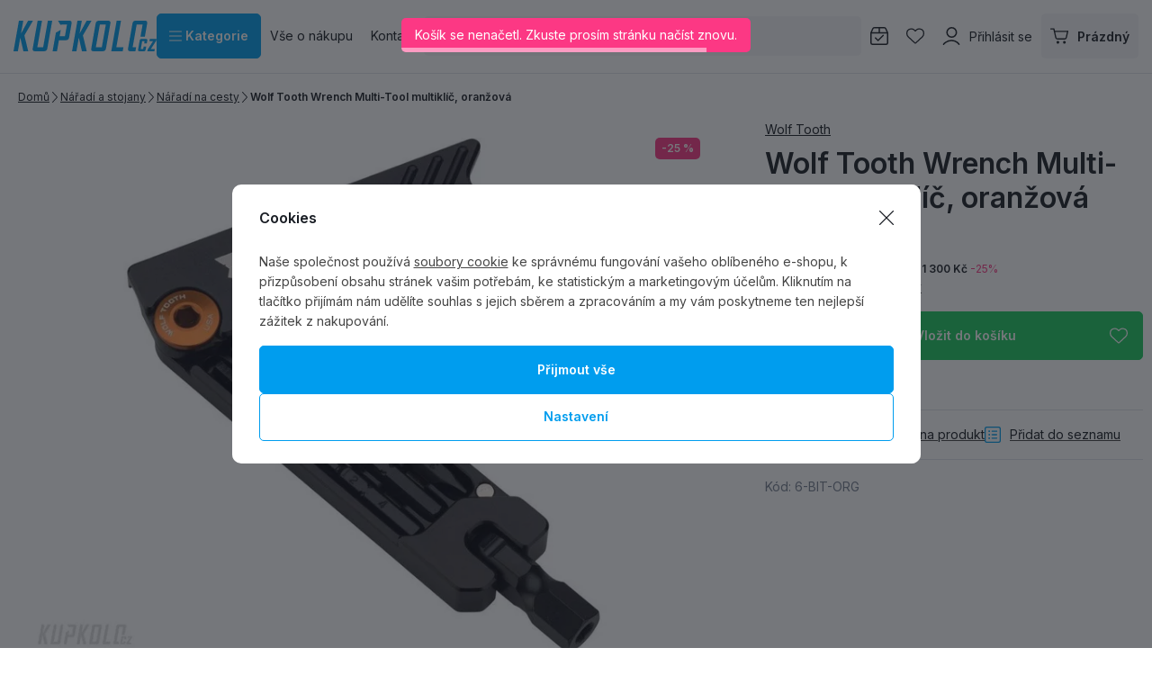

--- FILE ---
content_type: text/html; charset=UTF-8
request_url: https://www.kupkolo.cz/wolf-tooth-wrench-multi-tool-multiklic-oranzova_z125005/
body_size: 73753
content:
<!DOCTYPE html>

<html class="no-js lang-cs_CZ" lang="cs">
<head>
   <meta charset="utf-8">
         <meta name="author" content="KUPKOLO.cz s.r.o.">
   
   <meta name="web_author" content="wpj.cz">

         <meta name="description" content="Wolf Tooth Wrench Multi-Tool multiklíč Nový šestibitový imbusový klíč Wolf Tooth je tenký, silný multifunkční nástroj s 11 funkcemi pro běžné opravy kol a">
   
         <meta name="robots" content="index, follow">
   
   <meta name="viewport" content="width=device-width, initial-scale=1">

   <meta property="og:title" content="Wolf Tooth Wrench Multi-Tool multiklíč, oranžová - Kupkolo.cz">
         <meta property="og:image" content="https://www.kupkolo.cz/system-images/fb-share-image.png">
      <meta property="og:url" content="https://www.kupkolo.cz/wolf-tooth-wrench-multi-tool-multiklic-oranzova_z125005/">
   <meta property="og:type" content="website">

         <title>Wolf Tooth Wrench Multi-Tool multiklíč, oranžová - Kupkolo.cz</title>
   
            <link rel="preconnect" href="https://fonts.googleapis.com">
   <link rel="preconnect" href="https://fonts.gstatic.com" crossorigin>
   <link rel="preconnect" href="https://p.typekit.net">
   <link rel="preconnect" href="https://use.typekit.net" crossorigin>
   <link href="https://fonts.googleapis.com/css2?family=Inter:wght@100..900&display=swap" rel="stylesheet">
   <link rel="preload" as="style" href="https://p.typekit.net/p.css?s=1&k=wsy8cxd&ht=tk&f=44429&a=39907258&app=typekit&e=css">
   <link rel="stylesheet" href="https://use.typekit.net/wsy8cxd.css">

               <link rel="stylesheet" href="https://data.kupkolo.cz/web/build/4456.718f8b95.css"><link rel="stylesheet" href="https://data.kupkolo.cz/web/build/base.c1aee1c0.css">
                     <link rel="stylesheet" href="https://data.kupkolo.cz/web/build/320.e7696e2e.css"><link rel="stylesheet" href="https://data.kupkolo.cz/web/build/c-product.cc413956.css">
                  
         <script type="wpj/sentryInit">{"shopName":"kupkolo","shopUrls":["https:\\\/\\\/www\\.kupkolo\\.cz\\\/","https:\\\/\\\/data\\.kupkolo\\.cz\\\/"],"transaction":"KupShop\/ContentBundle\/Controller\/ProductController|productAction","isAdminUser":0,"monitoring":true,"smartyFallback":false}</script>
<script src="https://data.kupkolo.cz/web/build/runtime.1fee178f.js"></script><script src="https://data.kupkolo.cz/web/build/2072.ead3bd34.js"></script><script src="https://data.kupkolo.cz/web/build/sentry.d2c22773.js"></script>

   
         <script src="https://data.kupkolo.cz/web/build/2060.36418e2e.js" defer></script><script src="https://data.kupkolo.cz/web/build/3096.4d2d5ebc.js" defer></script><script src="https://data.kupkolo.cz/web/build/5464.9233529b.js" defer></script><script src="https://data.kupkolo.cz/web/build/2600.9382ba63.js" defer></script><script src="https://data.kupkolo.cz/web/build/9032.e8d82c31.js" defer></script><script src="https://data.kupkolo.cz/web/build/7640.30aed9d6.js" defer></script><script src="https://data.kupkolo.cz/web/build/4456.625c1ce9.js" defer></script><script src="https://data.kupkolo.cz/web/build/1036.d589fa65.js" defer></script><script src="https://data.kupkolo.cz/web/build/base.68d0a50d.js" defer></script>
               <script src="https://data.kupkolo.cz/web/build/2960.9241bc94.js" defer></script><script src="https://data.kupkolo.cz/web/build/320.39c50dd6.js" defer></script><script src="https://data.kupkolo.cz/web/build/7504.5faca9f6.js" defer></script><script src="https://data.kupkolo.cz/web/build/c-product.6a3c2398.js" defer></script>
         
                        <link rel="canonical" href="https://www.kupkolo.cz/wolf-tooth-wrench-multi-tool-multiklic-oranzova_z125005/">
         
                                 
         <link rel="icon" type="image/svg+xml" href="/system-images/favicon.svg">
      <link rel="shortcut icon" href="/favicon.ico">
      <link rel="apple-touch-icon" sizes="180x180" href="/system-images/apple-touch-icon.png">
      <link rel="icon" type="image/png" sizes="96x96" href="/system-images/favicon-96x96.png">

               <link rel="manifest" href="/system-images/site.webmanifest" crossorigin="use-credentials">
      
               <meta name="theme-color" content="#ffffff">
         
   <link rel="search" href="/vyhledavani/" type="text/html">

   <script>
   window.wpj = window.wpj || {};
   wpj.jsShop = wpj.jsShop || {events:[]};
   window.wpj.graphqlRoute = '/graphql';
   window.wpj.batchActionRoute = '/components_/batchAction';

   window.dataLayer = window.dataLayer || [];

   window.wpj.cookie_bar_send = true;
   wpj.getCookie = (sKey) => decodeURIComponent(
         document.cookie.replace(
               new RegExp(
                     '(?:(?:^|.*;)\\s*' +
                     encodeURIComponent(sKey).replace(/[\-\.\+\*]/g, '\\$&') +
                     '\\s*\\=\\s*([^;]*).*$)|^.*$'
               ),
               '$1'
         )
   ) || null;


   var consents = wpj.getCookie('cookie-bar')?.split(',');
   if (!(consents instanceof Array)){
      consents = [];
   }

   consents_fields = {
      ad_storage: consents.includes('ad_storage') ? 'granted' : 'denied',
      ad_user_data: consents.includes('ad_storage') ? 'granted' : 'denied',
      ad_personalization: consents.includes('ad_storage') ? 'granted' : 'denied',
      personalization_storage: consents.includes('personalization_and_functionality_storage') ? 'granted' : 'denied',
      functionality_storage: 'granted',
      analytics_storage: consents.includes('analytics_storage') ? 'granted' : 'denied',
   };

   dataLayer.push({
      'event': 'consent_default',
      'consents' : consents_fields
   });

   wpj.data = wpj.data || { };
   </script>
                     <!-- Google Tag Manager -->
         <script data-cookieconsent="ignore">(function(w,d,s,l,i) {w[l] = w[l] || [];w[l].push({'gtm.start': new Date().getTime(), event: 'gtm.js'});
               var f = d.getElementsByTagName(s)[0],j=d.createElement(s),dl=l != 'dataLayer' ? '&l=' + l : '';
               j.async = true;j.src='//www.kupkolo.cz/_kyticka/gtm.js?id=' + i + dl;f.parentNode.insertBefore(j, f);
            })(window, document, 'script', 'dataLayer','GTM-PN268BF');</script>
         <!-- End Google Tag Manager -->
         

   
   
   
         </head>
<body class=" unlogged ">

                  <div  data-controller="utils-gtm-script" class="c-utils-gtm-script" data-component="utils-gtm-script"></div>
         <!-- Google Tag Manager -->
         <noscript>
            <iframe src="//www.kupkolo.cz/_kyticka/ns.html?id=GTM-PN268BF" height="0" width="0" style="display:none;visibility:hidden"></iframe>
         </noscript>
         <!-- End Google Tag Manager -->
         


<div  data-controller="jsshop" class="c-jsshop" data-component="jsshop">
   <div id="js-shop-cart"></div>
   <div id="js-shop"></div>

    <script>
   wpj.jsShop = wpj.jsShop || { };

   wpj.jsShop.translations =  Object.assign(
       {
  "graphqlRoute": "\/graphql",
  "searchRoute": "\/vyhledavani\/",
  "dataModalUrlUserMenu": "\/_modal\/userMenu",
  "dataModalUrlLogin": "\/_modal\/login",
  "userLoginText": "P\u0159ihl\u00E1sit\u0020se",
  "fetchErrorShopData": "Ko\u0161\u00EDk\u0020se\u0020nena\u010Detl.\u0020Zkuste\u0020pros\u00EDm\u0020str\u00E1nku\u0020na\u010D\u00EDst\u0020znovu.",
  "pridanoDoKosiku": "P\u0159id\u00E1no\u0020do\u0020ko\u0161\u00EDku",
  "prejitDoKosiku": "P\u0159ej\u00EDt\u0020do\u0020ko\u0161\u00EDku",
  "fetchErrorCartUpdate": "Nepoda\u0159ilo\u0020se\u0020aktualizovat\u0020ko\u0161\u00EDk.\u0020Zkuste\u0020to\u0020pros\u00EDm\u0020znovu.",
  "cartEmptyText": "Pr\u00E1zdn\u00FD",
  "cartText": "",
  "zpetKNakupu": "Zp\u011Bt\u0020k\u0020n\u00E1kupu",
  "alsoboughtTitle": "Z\u00E1kazn\u00EDci\u0020koupili\u0020tak\u00E9",
  "today": "{'today'|translate:'datetime'}",
  "tomorrow": "{'tomorrow'|translate:'datetime'}",
  "compareRemove": "Odebrat\u0020z\u0020porovn\u00E1n\u00ED",
  "compareAdd": "P\u0159idat\u0020do\u0020porovn\u00E1n\u00ED",
  "compareTitle": "Seznam\u0020produkt\u016F\u0020k\u0020porovn\u00E1n\u00ED",
  "odebrat": "Odebrat",
  "pridat": "P\u0159idat",
  "linkCompare": "/porovnani-produktu/",
  "aktivovat": "Aktivovat",
  "vyberteLokaci": "Vyberte\u0020lokaci",
  "close": "Zav\u0159\u00EDt",
  "zustatNaStrance": "Z\u016Fstat\u0020na\u0020str\u00E1nce",
  "odebratZOblibenych": "Odebrat\u0020z\u0020obl\u00EDben\u00FDch",
  "pridatMeziOblibene": "P\u0159idat\u0020mezi\u0020obl\u00EDben\u00E9",
  "oblibeneUrl": "\/oblibene\/",
  "favoritesText": "",
  "favoritesTitle": "Seznam\u0020obl\u00EDben\u00FDch\u0020produkt\u016F",
  "myAccount": "M\u016Fj\u0020\u00FA\u010Det",
  "linkAccount": "\/ucet\/",
  "userIconModificatorB2B": "B2B",
  "userText": "",
  "linkLogin": "\/prihlaseni\/",
  "inStoreTitle": "Skladovost",
  "inStoreAllProducts": "V\u0161echny\u0020produkty",
  "inStore": "Pouze\u0020skladem",
  "inStoreSupplier": "Skladem\u0020u\u0020dodavatele",
  "inStoreSeller": "Skladem\u0020v\u0020prodejn\u011B\u003A",
  "labels": "Kampan\u011B",
  "price": "Cena",
  "priceRange": "priceRange",
  "producers": "V\u00FDrobce",
  "sections": "Sekce",
  "search": "Vyhledat",
  "searchInSection": "Vyhledat\u0020v\u0020kategorii",
  "searchPlaceholder": "N\u00E1zev,\u0020k\u00F3d,\u0020parametr\u2026.",
  "searchPlaceholderText": "Vyhledejte\u0020psan\u00EDm",
  "moreFiltersBtn": "Dal\u0161\u00ED\u0020filtry",
  "skladem": "",
  "není skladem": "",
  "pocetKs": "Po\u010Det\u0020ks",
  "ks": "ks",
  "zobrazitZbozi": "Zobrazit\u0020zbo\u017E\u00ED",
  "kosik": "Ko\u0161\u00EDk",
  "zadneZbozi": "V\u0020ko\u0161\u00EDku\u0020nem\u00E1te\u0020\u017E\u00E1dn\u00E9\u0020zbo\u017E\u00ED",
  "mezisoucet": "Mezisou\u010Det",
  "savings": "U\u0161et\u0159\u00EDte",
  "muzeteMitJiz": "M\u016F\u017Eete\u0020m\u00EDt\u0020ji\u017E",
  "securePayment": "",
  "CartPoints": "V košíku je zboží za",
  "dopravuMateZdarma": "Dopravu\u0020m\u00E1te\u0020zdarma",
  "kDopraveZbyva": "K\u0020doprav\u011B\u0020zdarma\u0020zb\u00FDv\u00E1",
  "hodnotaOd": "Od",
  "hodnotaDo": "Do",
  "sellers": "Dostupnost\u0020na\u0020prodejn\u011B",
  "sellerLastPiece": "",
  "sellerInStore": "",
  "sellerMySeller": "Moje\u0020prodejna",
  "sellerPickSeller": "Vyberte\u0020prodejnu",
  "sellerOtherStoresAvailable": "Dostupn\u00E9\u0020na\u0020jin\u00FDch\u0020prodejn\u00E1ch",
  "cartPoints1": "V\u0020ko\u0161\u00EDku\u0020je\u0020zbo\u017E\u00ED\u0020za\u0020\u0024\u0020bod",
  "cartPoints2": "V\u0020ko\u0161\u00EDku\u0020je\u0020zbo\u017E\u00ED\u0020za\u0020\u0024\u0020body",
  "cartPoints5": "V\u0020ko\u0161\u00EDku\u0020je\u0020zbo\u017E\u00ED\u0020za\u0020\u0024\u0020bod\u016F",
  "cartContentHasChanged": "Obsah\u0020ko\u0161\u00EDku\u0020se\u0020mezit\u00EDm\u0020zm\u011Bnil",
  "filters.clear": "Zrušit filtry",
  "filters.showAllValues": "dalších",
  "itemAddedToCart": "Zbo\u017E\u00ED\u0020p\u0159id\u00E1no\u0020do\u0020ko\u0161\u00EDku",
  "confirmFilters": "Potvrdit",
  "clearFilters": "Zru\u0161it\u0020filtry",
  "codeCopiedToClipboard": "K\u00F3d\u0020zkop\u00EDrov\u00E1n\u0020do\u0020schr\u00E1nky",
  "codeAddedSuccessfully": "K\u00F3d\u0020aktivov\u00E1n",
  "charges": "Obsahuje\u0020p\u0159\u00EDplatky",
  "priceZero": "Cena\u0020na\u0020dotaz",
  "autocomplete.showAllResults": "Zobrazit\u0020v\u0161echny\u0020v\u00FDsledky",
  "autocomplete.sections": "Kategorie",
  "autocomplete.products": "Produkty",
  "autocomplete.pages": "Str\u00E1nky",
  "autocomplete.producers": "Zna\u010Dky",
  "autocomplete.articles": "\u010Cl\u00E1nky",
  "autocomplete.favoriteSections": "Obl\u00EDben\u00E9\u0020kategorie",
  "autocomplete.favoriteProducts": "Obl\u00EDben\u00E9\u0020produkty",
  "autocomplete.favoriteProducers": "Obl\u00EDben\u00E9\u0020zna\u010Dky",
  "autocomplete.emptyResults": "Nic\u0020jsme\u0020nena\u0161li",
  "login": "jsShop.login",
  "withoutVatLabel": "bez\u0020DPH"
}
,
       {
  "userIconModificatorB2B": "VIP"
}
,
   )

   </script>

</div>

         
      <div  data-controller="header-sticky" class="c-header-sticky" data-component="header-sticky">
</div>

         <header  class="c-header" data-component="header">
            <div class="container">
                     <a class="e-logo" href="/">
               <img src="/system-images/logo.svg" alt="logo" class="img-responsive" width="159" height="34">
            </a>

            <div  data-controller="header-sectionsmodal" class="c-header-sectionsmodal" data-component="header-sectionsmodal">
   <button type="button" class="btn btn-primary btn-toggle"
           aria-controls="header-sectionsmodal-menu"
           aria-expanded="false"
           title="Kategorie"
         data-action="click->header-sectionsmodal#toggleMenu"
         data-header-sectionsmodal-target="button">
      <svg width="15.75" height="12.375" viewBox="0 0 15.75 12.375" fill="currentColor" class="c-icon" aria-hidden="true"><path d="M0-12.937A.562.562,0,0,1,.563-13.5H15.188a.563.563,0,0,1,.563.563.563.563,0,0,1-.562.563H.563A.562.562,0,0,1,0-12.937ZM0-7.312a.563.563,0,0,1,.563-.562H15.188a.564.564,0,0,1,.563.563.564.564,0,0,1-.562.563H.563A.563.563,0,0,1,0-7.312ZM15.188-1.125H.563A.563.563,0,0,1,0-1.687.563.563,0,0,1,.563-2.25H15.188a.564.564,0,0,1,.563.563A.564.564,0,0,1,15.188-1.125Z" transform="translate(0 13.5)"></path></svg>&nbsp;Kategorie
   </button>

   <div id="header-sectionsmodal-menu" class="sections" role="dialog" aria-hidden="true"
        aria-label="Navigace stromu sekcí"
         data-header-sectionsmodal-target="menu">
      <div class="sections-header">
         <img src="/system-images/logo.svg" alt="KUPKOLO.cz s.r.o." class="img-responsive" loading="lazy"
              width="" height="">
         <button type="button" class="btn close" title="Zavřít strom sekcí" aria-label="Zavřít strom sekcí"
               data-action="click->header-sectionsmodal#toggleMenu" tabindex="-1">
            <svg width="15.751" height="15.751" viewBox="0 0 15.751 15.751" fill="currentColor" class="c-icon" aria-hidden="true"><path d="M14.79-14.46a.561.561,0,0,1,.795,0,.559.559,0,0,1,0,.8L8.67-6.75,15.585.165A.562.562,0,0,1,14.79.96L7.875-5.955.96.96a.562.562,0,0,1-.8-.795L7.08-6.75.165-13.665a.562.562,0,0,1,0-.8.562.562,0,0,1,.8,0L7.875-7.545Z" transform="translate(0 14.625)"></path></svg>
                     </button>
      </div>

      <div class="sections-wrapper">
         <div class="sections-inner">
            <ul class="sections-top-level">
                                                      <li>
                        <a href="/akce-vyprodej/" tabindex="-1">
                                                         
<picture  class="c-picture" data-component="picture">
                  <img src="https://data.kupkolo.cz/photo/subsections/1008/totalni-vyprodej.desktop?1768482592" class="img-responsive" width="50" height="50"
              alt="Totální výprodej" loading="lazy"               >
            </picture>

                                                      Totální výprodej
                                                   </a>
                                             </li>
                                                                        <li>
                        <a href="/jizdni-kola/" tabindex="-1">
                                                         
<picture  class="c-picture" data-component="picture">
                  <img src="https://data.kupkolo.cz/photo/subsections/21/jizdni-kola.desktop?1763118224" class="img-responsive" width="50" height="50"
              alt="Jízdní kola" loading="lazy"               >
            </picture>

                                                      Jízdní kola
                                                         <svg width="8.751" height="17.5" viewBox="0 0 8.751 17.5" fill="currentColor" class="c-icon" aria-hidden="true"><path d="M3.326,1.086A.624.624,0,0,1,3.29.2l7.074-7.7L3.29-15.2a.623.623,0,0,1,.035-.883.624.624,0,0,1,.882.035l7.5,8.125a.623.623,0,0,1,0,.848l-7.5,8.125a.626.626,0,0,1-.882.037Z" transform="translate(-3.124 16.25)" fill="#0f0f0f"></path></svg>
                                                   </a>
                                                   <div class="submenu">
                                                               <p>Jízdní kola</p>
                                                            <ul>
                                                                                                            <li><a href="/horska-kola/" tabindex="-1">Horská kola MTB</a></li>
                                                                                                                                                <li><a href="/silnicni-kola/" tabindex="-1">Silniční kola</a></li>
                                                                                                                                                <li><a href="/jizdni-kola_k21/gravel-bike_k882/" tabindex="-1">Gravel Bike</a></li>
                                                                                                                                                <li><a href="/jizdni-kola_k21/detska-kola_k71/" tabindex="-1">Dětská kola</a></li>
                                                                                                                                                <li><a href="/jizdni-kola_k21/elektrokola_k186/" tabindex="-1">Elektrokola</a></li>
                                                                                                                                                <li><a href="/jizdni-kola_k21/crossova-kola_k27/" tabindex="-1">Crossová kola</a></li>
                                                                                                                                                <li><a href="/jizdni-kola_k21/bmx-jizdni-kola-a-jednokolky_k24/" tabindex="-1">BMX jízdní kola a jednokolky</a></li>
                                                                                                   </ul>
                                                         </div>
                                             </li>
                                                                        <li>
                        <a href="/komponenty-na-kolo_k982/" tabindex="-1">
                                                         
<picture  class="c-picture" data-component="picture">
                  <img src="https://data.kupkolo.cz/photo/subsections/982/komponenty-na-kolo.desktop?1764075335" class="img-responsive" width="50" height="50"
              alt="Komponenty na kolo" loading="lazy"               >
            </picture>

                                                      Komponenty na kolo
                                                         <svg width="8.751" height="17.5" viewBox="0 0 8.751 17.5" fill="currentColor" class="c-icon" aria-hidden="true"><path d="M3.326,1.086A.624.624,0,0,1,3.29.2l7.074-7.7L3.29-15.2a.623.623,0,0,1,.035-.883.624.624,0,0,1,.882.035l7.5,8.125a.623.623,0,0,1,0,.848l-7.5,8.125a.626.626,0,0,1-.882.037Z" transform="translate(-3.124 16.25)" fill="#0f0f0f"></path></svg>
                                                   </a>
                                                   <div class="submenu">
                                                               <p>Komponenty na kolo</p>
                                                            <ul>
                                                                                                            <li><a href="/komponenty-na-kolo_k982/brzdy_k29/" tabindex="-1">Brzdy</a></li>
                                                                                                                                                <li><a href="/komponenty-na-kolo_k982/baterie-dily-elektrosady_k257/" tabindex="-1">Baterie, díly, elektrosady</a></li>
                                                                                                                                                <li><a href="/komponenty-na-kolo_k982/hlavove-slozeni_k93/" tabindex="-1">Hlavové složení</a></li>
                                                                                                                                                <li><a href="/komponenty-na-kolo_k982/kazety_k820/" tabindex="-1">Kazety</a></li>
                                                                                                                                                <li><a href="/komponenty-na-kolo_k982/kliky-a-prevodniky_k824/" tabindex="-1">Kliky a převodníky</a></li>
                                                                                                                                                <li><a href="/komponenty-na-kolo_k982/lanka-a-bowdeny_k114/" tabindex="-1">Lanka a bowdeny</a></li>
                                                                                                                                                <li><a href="/komponenty-na-kolo_k982/madla-gripy-rohy-omotavky_k101/" tabindex="-1">Madla, gripy, rohy, omotávky</a></li>
                                                                                                                                                <li><a href="/komponenty-na-kolo_k982/naboje_k33/" tabindex="-1">Náboje</a></li>
                                                                                                                                                <li><a href="/komponenty-na-kolo_k982/pedaly_k105/" tabindex="-1">Pedály</a></li>
                                                                                                                                                <li><a href="/plaste-duse-galusky_k66/" tabindex="-1">Pláště, duše, galusky</a></li>
                                                                                                                                                <li><a href="/komponenty-na-kolo_k982/predstavce_k57/" tabindex="-1">Představce</a></li>
                                                                                                                                                <li><a href="/komponenty-na-kolo_k982/prehazovacky-a-kladky_k821/" tabindex="-1">Přehazovačky a kladky</a></li>
                                                                                                                                                <li><a href="/komponenty-na-kolo_k982/presmykace_k822/" tabindex="-1">Přesmykače</a></li>
                                                                                                                                                <li><a href="/komponenty-na-kolo_k982/rafky_k104/" tabindex="-1">Ráfky</a></li>
                                                                                                                                                <li><a href="/komponenty-na-kolo_k982/ramy-a-patky_k64/" tabindex="-1">Rámy a patky</a></li>
                                                                                                                                                <li><a href="/komponenty-na-kolo_k982/razeni-a-dualy_k823/" tabindex="-1">Řazení a dualy</a></li>
                                                                                                                                                <li><a href="/komponenty-na-kolo_k982/retezy_k40/" tabindex="-1">Řetězy</a></li>
                                                                                                                                                <li><a href="/komponenty-na-kolo_k982/riditka_k59/" tabindex="-1">Řidítka</a></li>
                                                                                                                                                <li><a href="/komponenty-na-kolo_k982/sady-komponentu_k28/" tabindex="-1">Sady komponentů</a></li>
                                                                                                                                                <li><a href="/komponenty-na-kolo_k982/sedla_k54/" tabindex="-1">Sedla</a></li>
                                                                                                                                                <li><a href="/komponenty-na-kolo_k982/sedlovky-a-objimky_k60/" tabindex="-1">Sedlovky a objímky</a></li>
                                                                                                                                                <li><a href="/komponenty-na-kolo_k982/stredova-slozeni-osy_k56/" tabindex="-1">Středová složení - Osy</a></li>
                                                                                                                                                <li><a href="/komponenty-na-kolo_k982/srouby_k924/" tabindex="-1">Šrouby</a></li>
                                                                                                                                                <li><a href="/komponenty-na-kolo_k982/vidlice-tlumice_k84/" tabindex="-1">Vidlice, tlumiče</a></li>
                                                                                                                                                <li><a href="/komponenty-na-kolo_k982/zapletena-kola_k70/" tabindex="-1">Zapletená kola</a></li>
                                                                                                   </ul>
                                                         </div>
                                             </li>
                                                                        <li>
                        <a href="/plaste-duse-galusky_k66/" tabindex="-1">
                                                         
<picture  class="c-picture" data-component="picture">
                  <img src="https://data.kupkolo.cz/photo/subsections/66/plaste-duse-galusky.desktop?1766662600" class="img-responsive" width="50" height="50"
              alt="Pláště, duše, galusky" loading="lazy"               >
            </picture>

                                                      Pláště, duše, galusky
                                                         <svg width="8.751" height="17.5" viewBox="0 0 8.751 17.5" fill="currentColor" class="c-icon" aria-hidden="true"><path d="M3.326,1.086A.624.624,0,0,1,3.29.2l7.074-7.7L3.29-15.2a.623.623,0,0,1,.035-.883.624.624,0,0,1,.882.035l7.5,8.125a.623.623,0,0,1,0,.848l-7.5,8.125a.626.626,0,0,1-.882.037Z" transform="translate(-3.124 16.25)" fill="#0f0f0f"></path></svg>
                                                   </a>
                                                   <div class="submenu">
                                                               <p>Pláště, duše, galusky</p>
                                                            <ul>
                                                                                                            <li><a href="/plaste-duse-galusky_k66/29-plaste-mtb_k712/" tabindex="-1">29&quot; Pláště MTB</a></li>
                                                                                                                                                <li><a href="/plaste-duse-galusky_k66/27-5-plaste-mtb_k945/" tabindex="-1">27,5&quot; Pláště MTB</a></li>
                                                                                                                                                <li><a href="/plaste-duse-galusky_k66/26-plaste-mtb_k221/" tabindex="-1">26&quot; Pláště MTB</a></li>
                                                                                                                                                <li><a href="/plaste-duse-galusky_k66/gravel-cross-trek-cyklokros-plaste_k226/" tabindex="-1">Gravel, Cross, Trek, Cyklokros pláště</a></li>
                                                                                                                                                <li><a href="/plaste-duse-galusky_k66/silnicni-plaste_k88/" tabindex="-1">Silniční pláště</a></li>
                                                                                                                                                <li><a href="/plaste-duse-galusky_k66/duse-jizdnich-kol_k1016/" tabindex="-1">Duše jizdních kol</a></li>
                                                                                                                                                <li><a href="/plaste-duse-galusky_k66/detske-plaste-26_k858/" tabindex="-1">Dětské pláště &lt; 26&quot;</a></li>
                                                                                                                                                <li><a href="/plaste-duse-galusky_k66/plaste-a-duse-bmx_k245/" tabindex="-1">Pláště a duše BMX</a></li>
                                                                                                                                                <li><a href="/plaste-duse-galusky_k66/plaste-pro-elektrokola_k998/" tabindex="-1">Pláště pro elektrokola</a></li>
                                                                                                                                                <li><a href="/plaste-duse-galusky_k66/mam-bezdusak-tmely-pasky-ventilky-knoty_k193/" tabindex="-1">Mám bezdušák - Tmely, pásky, ventilky, knoty</a></li>
                                                                                                                                                <li><a href="/plaste-duse-galusky_k66/mam-dusi-pasky-do-rafku-lepeni_k227/" tabindex="-1">Mám duši - Pásky do ráfku, lepení...</a></li>
                                                                                                                                                <li><a href="/plaste-duse-galusky_k66/mam-galusku-tmely-lepici-pasky-lepidlo_k724/" tabindex="-1">Mám galusku, tmely, lepící pásky, lepidlo</a></li>
                                                                                                   </ul>
                                                         </div>
                                             </li>
                                                                        <li>
                        <a href="/prislusenstvi_k103/" tabindex="-1">
                                                         
<picture  class="c-picture" data-component="picture">
                  <img src="https://data.kupkolo.cz/photo/subsections/103/prislusenstvi.desktop?1763118483" class="img-responsive" width="50" height="50"
              alt="Příslušenství" loading="lazy"               >
            </picture>

                                                      Příslušenství
                                                         <svg width="8.751" height="17.5" viewBox="0 0 8.751 17.5" fill="currentColor" class="c-icon" aria-hidden="true"><path d="M3.326,1.086A.624.624,0,0,1,3.29.2l7.074-7.7L3.29-15.2a.623.623,0,0,1,.035-.883.624.624,0,0,1,.882.035l7.5,8.125a.623.623,0,0,1,0,.848l-7.5,8.125a.626.626,0,0,1-.882.037Z" transform="translate(-3.124 16.25)" fill="#0f0f0f"></path></svg>
                                                   </a>
                                                   <div class="submenu">
                                                               <p>Příslušenství</p>
                                                            <ul>
                                                                                                            <li><a href="/prislusenstvi_k103/blatniky_k73/" tabindex="-1">Blatníky</a></li>
                                                                                                                                                <li><a href="/prislusenstvi_k103/brasny-na-kolo_k818/" tabindex="-1">Brašny na kolo</a></li>
                                                                                                                                                <li><a href="/prislusenstvi_k103/computery-navigace-hodinky-pulsmetry_k96/" tabindex="-1">Computery, navigace, hodinky, pulsmetry</a></li>
                                                                                                                                                <li><a href="/prislusenstvi_k103/detske-sedacky-a-voziky_k248/" tabindex="-1">Dětské sedačky a vozíky</a></li>
                                                                                                                                                <li><a href="/prislusenstvi_k103/drzaky-na-telefon_k990/" tabindex="-1">Držáky na telefon</a></li>
                                                                                                                                                <li><a href="/prislusenstvi_k103/hustilky-pumpicky_k62/" tabindex="-1">Hustilky, pumpičky</a></li>
                                                                                                                                                <li><a href="/prislusenstvi_k103/kosiky-a-lahve_k74/" tabindex="-1">Košíky a láhve</a></li>
                                                                                                                                                <li><a href="/prislusenstvi_k103/kosmetika_k249/" tabindex="-1">Kosmetika</a></li>
                                                                                                                                                <li><a href="/prislusenstvi_k103/kufry-a-preprava-kola_k819/" tabindex="-1">Kufry a přeprava kola</a></li>
                                                                                                                                                <li><a href="/prislusenstvi_k103/literatura_k204/" tabindex="-1">Literatura</a></li>
                                                                                                                                                <li><a href="/prislusenstvi_k103/nosice-na-kolo_k792/" tabindex="-1">Nosiče na kolo</a></li>
                                                                                                                                                <li><a href="/prislusenstvi_k103/osvetleni-cyklisticke-sportovni-a-jine_k69/" tabindex="-1">Osvětlení cyklistické, sportovní, a jiné</a></li>
                                                                                                                                                <li><a href="/prislusenstvi_k103/ochranne-samolepky-neopreny-a-kryty_k108/" tabindex="-1">Ochranné samolepky, neopreny a kryty</a></li>
                                                                                                                                                <li><a href="/prislusenstvi_k103/stojanky_k1006/" tabindex="-1">Stojánky</a></li>
                                                                                                                                                <li><a href="/prislusenstvi_k103/zamky_k946/" tabindex="-1">Zámky</a></li>
                                                                                                                                                <li><a href="/prislusenstvi_k103/zrcatka-zvonky-houkacky_k947/" tabindex="-1">Zrcátka, zvonky, houkačky</a></li>
                                                                                                                                                <li><a href="/prislusenstvi_k103/bikepacking_k1113/" tabindex="-1">Bikepacking</a></li>
                                                                                                                                                <li><a href="/prislusenstvi_k103/zimni-sortiment_k1187/" tabindex="-1">Zimní sortiment</a></li>
                                                                                                   </ul>
                                                         </div>
                                             </li>
                                                                        <li>
                        <a href="/batohy-a-rezervoary_k85/" tabindex="-1">
                                                         
<picture  class="c-picture" data-component="picture">
                  <img src="https://data.kupkolo.cz/photo/subsections/85/batohy-a-rezervoary.desktop?1763981852" class="img-responsive" width="50" height="50"
              alt="Batohy a rezervoáry" loading="lazy"               >
            </picture>

                                                      Batohy a rezervoáry
                                                         <svg width="8.751" height="17.5" viewBox="0 0 8.751 17.5" fill="currentColor" class="c-icon" aria-hidden="true"><path d="M3.326,1.086A.624.624,0,0,1,3.29.2l7.074-7.7L3.29-15.2a.623.623,0,0,1,.035-.883.624.624,0,0,1,.882.035l7.5,8.125a.623.623,0,0,1,0,.848l-7.5,8.125a.626.626,0,0,1-.882.037Z" transform="translate(-3.124 16.25)" fill="#0f0f0f"></path></svg>
                                                   </a>
                                                   <div class="submenu">
                                                               <p>Batohy a rezervoáry</p>
                                                            <ul>
                                                                                                            <li><a href="/batohy-a-rezervoary_k85/cyklistiske-a-turisticke-batohy_k986/" tabindex="-1">Cyklistiské a turistické batohy</a></li>
                                                                                                                                                <li><a href="/batohy-a-rezervoary_k85/damske-batohy_k949/" tabindex="-1">Dámské batohy</a></li>
                                                                                                                                                <li><a href="/batohy-a-rezervoary_k85/detske-a-juniorske-batohy_k894/" tabindex="-1">Dětské a juniorské batohy</a></li>
                                                                                                                                                <li><a href="/batohy-a-rezervoary_k85/vesty-a-ultralight-batohy_k817/" tabindex="-1">Vesty a ultralight batohy</a></li>
                                                                                                                                                <li><a href="/batohy-a-rezervoary_k85/mestske-batohy-batohy-pro-denni-noseni-a-dojizeni_k983/" tabindex="-1">Městské batohy, batohy pro denní nošení a dojížení</a></li>
                                                                                                                                                <li><a href="/batohy-a-rezervoary_k85/ledvinky_k1091/" tabindex="-1">Ledvinky</a></li>
                                                                                                                                                <li><a href="/batohy-a-rezervoary_k85/prislusenstvi-k-batohum_k895/" tabindex="-1">Příslušenství k batohům</a></li>
                                                                                                                                                                        </ul>
                                                         </div>
                                             </li>
                                                                        <li>
                        <a href="/mazani-a-cisteni_k61/" tabindex="-1">
                                                         
<picture  class="c-picture" data-component="picture">
                  <img src="https://data.kupkolo.cz/photo/subsections/61/mazani-a-cisteni.desktop?1767695199" class="img-responsive" width="50" height="50"
              alt="Mazání a čištění" loading="lazy"               >
            </picture>

                                                      Mazání a čištění
                                                         <svg width="8.751" height="17.5" viewBox="0 0 8.751 17.5" fill="currentColor" class="c-icon" aria-hidden="true"><path d="M3.326,1.086A.624.624,0,0,1,3.29.2l7.074-7.7L3.29-15.2a.623.623,0,0,1,.035-.883.624.624,0,0,1,.882.035l7.5,8.125a.623.623,0,0,1,0,.848l-7.5,8.125a.626.626,0,0,1-.882.037Z" transform="translate(-3.124 16.25)" fill="#0f0f0f"></path></svg>
                                                   </a>
                                                   <div class="submenu">
                                                               <p>Mazání a čištění</p>
                                                            <ul>
                                                                                                            <li><a href="/mazani-a-cisteni_k61/mazaci-oleje-tuky-vosky_k228/" tabindex="-1">Mazací oleje, tuky, vosky</a></li>
                                                                                                                                                <li><a href="/mazani-a-cisteni_k61/odmastovace-a-cistice_k229/" tabindex="-1">Odmašťovače a čističe</a></li>
                                                                                                                                                <li><a href="/mazani-a-cisteni_k61/pracky-kartace_k973/" tabindex="-1">Pračky, kartáče</a></li>
                                                                                                                                                <li><a href="/mazani-a-cisteni_k61/montazni-pasty_k1001/" tabindex="-1">Montážní pasty</a></li>
                                                                                                                                                <li><a href="/mazani-a-cisteni_k61/olej-pro-vidlice-a-tlumice_k1002/" tabindex="-1">Olej pro vidlice a tlumiče</a></li>
                                                                                                                                                <li><a href="/mazani-a-cisteni_k61/vazeliny_k1003/" tabindex="-1">Vazelíny</a></li>
                                                                                                   </ul>
                                                         </div>
                                             </li>
                                                                        <li>
                        <a href="/bryle-a-helmy_k131/" tabindex="-1">
                                                         
<picture  class="c-picture" data-component="picture">
                  <img src="https://data.kupkolo.cz/photo/subsections/131/bryle-a-helmy.desktop?1763118544" class="img-responsive" width="50" height="50"
              alt="Brýle a helmy" loading="lazy"               >
            </picture>

                                                      Brýle a helmy
                                                         <svg width="8.751" height="17.5" viewBox="0 0 8.751 17.5" fill="currentColor" class="c-icon" aria-hidden="true"><path d="M3.326,1.086A.624.624,0,0,1,3.29.2l7.074-7.7L3.29-15.2a.623.623,0,0,1,.035-.883.624.624,0,0,1,.882.035l7.5,8.125a.623.623,0,0,1,0,.848l-7.5,8.125a.626.626,0,0,1-.882.037Z" transform="translate(-3.124 16.25)" fill="#0f0f0f"></path></svg>
                                                   </a>
                                                   <div class="submenu">
                                                               <p>Brýle a helmy</p>
                                                            <ul>
                                                                                                            <li><a href="/bryle-a-helmy_k131/bryle_k98/" tabindex="-1">Brýle</a></li>
                                                                                                                                                <li><a href="/bryle-a-helmy_k131/helmy-na-kolo_k53/" tabindex="-1">Helmy na kolo</a></li>
                                                                                                   </ul>
                                                         </div>
                                             </li>
                                                                        <li>
                        <a href="/naradi-a-stojany_k82/" tabindex="-1">
                                                         
<picture  class="c-picture" data-component="picture">
                  <img src="https://data.kupkolo.cz/photo/subsections/82/naradi-a-stojany.desktop?1763118563" class="img-responsive" width="50" height="50"
              alt="Nářadí a stojany" loading="lazy"               >
            </picture>

                                                      Nářadí a stojany
                                                         <svg width="8.751" height="17.5" viewBox="0 0 8.751 17.5" fill="currentColor" class="c-icon" aria-hidden="true"><path d="M3.326,1.086A.624.624,0,0,1,3.29.2l7.074-7.7L3.29-15.2a.623.623,0,0,1,.035-.883.624.624,0,0,1,.882.035l7.5,8.125a.623.623,0,0,1,0,.848l-7.5,8.125a.626.626,0,0,1-.882.037Z" transform="translate(-3.124 16.25)" fill="#0f0f0f"></path></svg>
                                                   </a>
                                                   <div class="submenu">
                                                               <p>Nářadí a stojany</p>
                                                            <ul>
                                                                                                            <li><a href="/naradi-a-stojany_k82/sady-naradi_k934/" tabindex="-1">Sady nářadí</a></li>
                                                                                                                                                <li><a href="/naradi-a-stojany_k82/naradi-na-cesty_k175/" tabindex="-1">Nářadí na cesty</a></li>
                                                                                                                                                <li><a href="/naradi-a-stojany_k82/stojany-a-drzaky_k130/" tabindex="-1">Stojany a držáky</a></li>
                                                                                                                                                <li><a href="/naradi-a-stojany_k82/stredove-klice_k941/" tabindex="-1">Středové klíče</a></li>
                                                                                                                                                <li><a href="/naradi-a-stojany_k82/bice-na-kazety_k926/" tabindex="-1">Biče na kazety</a></li>
                                                                                                                                                <li><a href="/naradi-a-stojany_k82/centrovaci-stolice-a-klice_k927/" tabindex="-1">Centrovací stolice a klíče</a></li>
                                                                                                                                                <li><a href="/naradi-a-stojany_k82/inbusy-bity-torx_k929/" tabindex="-1">Inbusy, bity, torx</a></li>
                                                                                                                                                <li><a href="/naradi-a-stojany_k82/kleste-sroubovaky_k930/" tabindex="-1">Kleště, šroubováky</a></li>
                                                                                                                                                <li><a href="/naradi-a-stojany_k82/klice-na-pedaly-stranove_k931/" tabindex="-1">Klíče na pedály, stranové,...</a></li>
                                                                                                                                                <li><a href="/naradi-a-stojany_k82/klice-na-srouby-prevodniku_k932/" tabindex="-1">Klíče na šrouby převodníku</a></li>
                                                                                                                                                <li><a href="/naradi-a-stojany_k82/konusove-klice_k933/" tabindex="-1">Kónusové klíče</a></li>
                                                                                                                                                <li><a href="/naradi-a-stojany_k82/merky-rovnace-patek_k935/" tabindex="-1">Měrky + rovnače patek</a></li>
                                                                                                                                                <li><a href="/naradi-a-stojany_k82/momentove-klice-racny-a-nastavce_k936/" tabindex="-1">Momentové klíče, ráčny a nástavce</a></li>
                                                                                                                                                <li><a href="/naradi-a-stojany_k82/nytovace_k937/" tabindex="-1">Nýtovače</a></li>
                                                                                                                                                <li><a href="/naradi-a-stojany_k82/ostatni_k943/" tabindex="-1">Ostatní</a></li>
                                                                                                                                                <li><a href="/naradi-a-stojany_k82/stahovaky-na-kazety_k939/" tabindex="-1">Stahováky na kazety</a></li>
                                                                                                                                                <li><a href="/naradi-a-stojany_k82/stahovaky-na-kliky_k940/" tabindex="-1">Stahováky na kliky</a></li>
                                                                                                                                                <li><a href="/naradi-a-stojany_k82/pily-rezaky-klestiny_k938/" tabindex="-1">Pily, řezáky, kleštiny</a></li>
                                                                                                                                                <li><a href="/naradi-a-stojany_k82/frezy-zavitniky_k928/" tabindex="-1">Frézy + zavitníky</a></li>
                                                                                                                                                <li><a href="/naradi-a-stojany_k82/zavitniky-vratidla-lisy_k942/" tabindex="-1">Závitníky, vratidla, lisy</a></li>
                                                                                                                                                <li><a href="/naradi-a-stojany_k82/servisni-ukony_k991/" tabindex="-1">Servisní úkony</a></li>
                                                                                                   </ul>
                                                         </div>
                                             </li>
                                                                        <li>
                        <a href="/nosice-a-autonosice_k72/" tabindex="-1">
                                                         
<picture  class="c-picture" data-component="picture">
                  <img src="https://data.kupkolo.cz/photo/subsections/72/nosice-a-autonosice.desktop?1763118649" class="img-responsive" width="50" height="50"
              alt="Nosiče a autonosiče" loading="lazy"               >
            </picture>

                                                      Nosiče a autonosiče
                                                         <svg width="8.751" height="17.5" viewBox="0 0 8.751 17.5" fill="currentColor" class="c-icon" aria-hidden="true"><path d="M3.326,1.086A.624.624,0,0,1,3.29.2l7.074-7.7L3.29-15.2a.623.623,0,0,1,.035-.883.624.624,0,0,1,.882.035l7.5,8.125a.623.623,0,0,1,0,.848l-7.5,8.125a.626.626,0,0,1-.882.037Z" transform="translate(-3.124 16.25)" fill="#0f0f0f"></path></svg>
                                                   </a>
                                                   <div class="submenu">
                                                               <p>Nosiče a autonosiče</p>
                                                            <ul>
                                                                                                            <li><a href="/nosice-a-autonosice_k72/nosice-kol-za-auto_k848/" tabindex="-1">Nosiče kol za auto</a></li>
                                                                                                                                                <li><a href="/nosice-a-autonosice_k72/stresni-nosice-kol-a-lyzi_k793/" tabindex="-1">Střešní nosiče kol a lyží</a></li>
                                                                                                                                                <li><a href="/nosice-a-autonosice_k72/stresni-pricniky_k867/" tabindex="-1">Střešní příčníky</a></li>
                                                                                                                                                <li><a href="/nosice-a-autonosice_k72/nosice-kol-za-auto-za-5-dvere_k1133/" tabindex="-1">Nosiče kol za auto za 5. dveře</a></li>
                                                                                                                                                <li><a href="/nosice-a-autonosice_k72/prislusenstvi-k-autonosicum_k1134/" tabindex="-1">Příslušenství k autonosičům</a></li>
                                                                                                   </ul>
                                                         </div>
                                             </li>
                                                                        <li>
                        <a href="/obleceni_k109/" tabindex="-1">
                                                         
<picture  class="c-picture" data-component="picture">
                  <img src="https://data.kupkolo.cz/photo/subsections/109/obleceni.desktop?1763118668" class="img-responsive" width="50" height="50"
              alt="Oblečení" loading="lazy"               >
            </picture>

                                                      Oblečení
                                                         <svg width="8.751" height="17.5" viewBox="0 0 8.751 17.5" fill="currentColor" class="c-icon" aria-hidden="true"><path d="M3.326,1.086A.624.624,0,0,1,3.29.2l7.074-7.7L3.29-15.2a.623.623,0,0,1,.035-.883.624.624,0,0,1,.882.035l7.5,8.125a.623.623,0,0,1,0,.848l-7.5,8.125a.626.626,0,0,1-.882.037Z" transform="translate(-3.124 16.25)" fill="#0f0f0f"></path></svg>
                                                   </a>
                                                   <div class="submenu">
                                                               <p>Oblečení</p>
                                                            <ul>
                                                                                                            <li><a href="/obleceni_k109/spodni-vrstva-termopradlo-funkcni-obleceni_k111/" tabindex="-1">Spodní vrstva, termoprádlo, funkční oblečení</a></li>
                                                                                                                                                <li><a href="/obleceni_k109/cyklisticke-dresy_k115/" tabindex="-1">Cyklistické dresy</a></li>
                                                                                                                                                <li><a href="/obleceni_k109/cyklisticke-kalhoty_k113/" tabindex="-1">Cyklistické kalhoty</a></li>
                                                                                                                                                <li><a href="/obleceni_k109/bundy-vesty-a-plastenky_k760/" tabindex="-1">Bundy, vesty a pláštěnky</a></li>
                                                                                                                                                                                                                     <li><a href="/obleceni_k109/navleky-tretry-ruce-nohy-kolena_k195/" tabindex="-1">Návleky - tretry, ruce, nohy, kolena</a></li>
                                                                                                                                                                                                                                                                                          <li><a href="/obleceni_k109/ponozky-cyklisticke-volnocasove-kompresni_k1045/" tabindex="-1">Ponožky cyklistické, volnočasové, kompresní</a></li>
                                                                                                                                                <li><a href="/obleceni_k109/cyklisticke-rukavice-dlouhe-kratke-detske_k91/" tabindex="-1">Cyklistické rukavice, dlouhé, krátké, dětské</a></li>
                                                                                                                                                <li><a href="/obleceni_k109/cyklisticke-cepice-satky-a-celenky_k758/" tabindex="-1">Cyklistické čepice, šátky a čelenky</a></li>
                                                                                                                                                <li><a href="/obleceni_k109/volny-cas-tricka-mikiny-kalhoty_k759/" tabindex="-1">Volný čas - trička, mikiny, kalhoty</a></li>
                                                                                                                                                <li><a href="/obleceni_k109/chranice-na-kolena-pater-lokty_k168/" tabindex="-1">Chrániče na kolena, páteř, lokty</a></li>
                                                                                                                                                <li><a href="/obleceni_k109/impregnace-a-praci-prostredky_k112/" tabindex="-1">Impregnace a prací prostředky</a></li>
                                                                                                                                                                        </ul>
                                                         </div>
                                             </li>
                                                                        <li>
                        <a href="/cyklotrenazery-valce_k51/" tabindex="-1">
                                                         
<picture  class="c-picture" data-component="picture">
                  <img src="https://data.kupkolo.cz/photo/subsections/51/cyklotrenazery-valce.desktop?1763118685" class="img-responsive" width="50" height="50"
              alt="Cyklotrenažéry, válce" loading="lazy"               >
            </picture>

                                                      Cyklotrenažéry, válce
                                                         <svg width="8.751" height="17.5" viewBox="0 0 8.751 17.5" fill="currentColor" class="c-icon" aria-hidden="true"><path d="M3.326,1.086A.624.624,0,0,1,3.29.2l7.074-7.7L3.29-15.2a.623.623,0,0,1,.035-.883.624.624,0,0,1,.882.035l7.5,8.125a.623.623,0,0,1,0,.848l-7.5,8.125a.626.626,0,0,1-.882.037Z" transform="translate(-3.124 16.25)" fill="#0f0f0f"></path></svg>
                                                   </a>
                                                   <div class="submenu">
                                                               <p>Cyklotrenažéry, válce</p>
                                                            <ul>
                                                                                                            <li><a href="/cyklotrenazery-valce_k51/cyklisticke-trenazery_k741/" tabindex="-1">Cyklistické trenažéry</a></li>
                                                                                                                                                <li><a href="/cyklotrenazery-valce_k51/cyklisticke-valce_k789/" tabindex="-1">Cyklistické válce</a></li>
                                                                                                                                                <li><a href="/cyklotrenazery-valce_k51/prislusenstvi-doplnky_k179/" tabindex="-1">Příslušenství + doplňky</a></li>
                                                                                                   </ul>
                                                         </div>
                                             </li>
                                                                        <li>
                        <a href="/cyklisticke-tretry-boty/" tabindex="-1">
                                                         
<picture  class="c-picture" data-component="picture">
                  <img src="https://data.kupkolo.cz/photo/subsections/52/tretry.desktop?1763979827" class="img-responsive" width="50" height="50"
              alt="Tretry" loading="lazy"               >
            </picture>

                                                      Tretry
                                                         <svg width="8.751" height="17.5" viewBox="0 0 8.751 17.5" fill="currentColor" class="c-icon" aria-hidden="true"><path d="M3.326,1.086A.624.624,0,0,1,3.29.2l7.074-7.7L3.29-15.2a.623.623,0,0,1,.035-.883.624.624,0,0,1,.882.035l7.5,8.125a.623.623,0,0,1,0,.848l-7.5,8.125a.626.626,0,0,1-.882.037Z" transform="translate(-3.124 16.25)" fill="#0f0f0f"></path></svg>
                                                   </a>
                                                   <div class="submenu">
                                                               <p>Tretry</p>
                                                            <ul>
                                                                                                            <li><a href="/tretry_k52/tretry-mtb_k209/" tabindex="-1">Tretry MTB</a></li>
                                                                                                                                                <li><a href="/tretry_k52/tretry-silnicni_k216/" tabindex="-1">Tretry silniční</a></li>
                                                                                                                                                <li><a href="/tretry_k52/gravel-tretry_k1126/" tabindex="-1">Gravel tretry</a></li>
                                                                                                                                                <li><a href="/tretry_k52/turisticke-tretry_k1125/" tabindex="-1">Turistické tretry</a></li>
                                                                                                                                                <li><a href="/tretry_k52/enduro-tretry_k1127/" tabindex="-1">Enduro tretry</a></li>
                                                                                                                                                <li><a href="/tretry_k52/tretry-zimni_k721/" tabindex="-1">Tretry zimní</a></li>
                                                                                                                                                <li><a href="/tretry_k52/platformove-tretry-klasicke-pedaly_k1128/" tabindex="-1">Platformové tretry (klasické pedály)</a></li>
                                                                                                                                                <li><a href="/tretry_k52/nahradni-dily-treter_k215/" tabindex="-1">Náhradní díly treter</a></li>
                                                                                                                                                <li><a href="/tretry_k52/bezecka-a-bezna-obuv_k989/" tabindex="-1">Běžecká a běžná obuv</a></li>
                                                                                                   </ul>
                                                         </div>
                                             </li>
                                                                        <li>
                        <a href="/vyziva-piti/" tabindex="-1">
                                                         
<picture  class="c-picture" data-component="picture">
                  <img src="https://data.kupkolo.cz/photo/subsections/87/vyziva-a-piti-pro-sportovce.desktop?1767694307" class="img-responsive" width="50" height="50"
              alt="Výživa a pití pro sportovce" loading="lazy"               >
            </picture>

                                                      Výživa a pití
                                                         <svg width="8.751" height="17.5" viewBox="0 0 8.751 17.5" fill="currentColor" class="c-icon" aria-hidden="true"><path d="M3.326,1.086A.624.624,0,0,1,3.29.2l7.074-7.7L3.29-15.2a.623.623,0,0,1,.035-.883.624.624,0,0,1,.882.035l7.5,8.125a.623.623,0,0,1,0,.848l-7.5,8.125a.626.626,0,0,1-.882.037Z" transform="translate(-3.124 16.25)" fill="#0f0f0f"></path></svg>
                                                   </a>
                                                   <div class="submenu">
                                                               <p>Výživa a pití</p>
                                                            <ul>
                                                                                                            <li><a href="/vyziva-a-piti-pro-sportovce_k87/energeticke-napoje_k969/" tabindex="-1">Energetické nápoje</a></li>
                                                                                                                                                <li><a href="/vyziva-a-piti-pro-sportovce_k87/energeticke-gely_k968/" tabindex="-1">Energetické gely</a></li>
                                                                                                                                                <li><a href="/vyziva-a-piti-pro-sportovce_k87/energeticke-tycinky_k972/" tabindex="-1">Energetické tyčinky</a></li>
                                                                                                                                                <li><a href="/vyziva-a-piti-pro-sportovce_k87/regenerace-po-vykonu_k1033/" tabindex="-1">Regenerace (po výkonu)</a></li>
                                                                                                                                                <li><a href="/vyziva-a-piti-pro-sportovce_k87/ostatni-vyzivove-doplnky_k971/" tabindex="-1">Ostatní výživové doplňky</a></li>
                                                                                                                                                <li><a href="/vyziva-a-piti-pro-sportovce_k87/hotova-jidla-na-cestu-adventure-menu_k1121/" tabindex="-1">Hotová jídla na cestu - Adventure Menu</a></li>
                                                                                                                                                <li><a href="/vyziva-a-piti-pro-sportovce_k87/susene-maso-orechy-a-seminka_k1057/" tabindex="-1">Sušené maso, ořechy a semínka</a></li>
                                                                                                                                                <li><a href="/vyziva-a-piti-pro-sportovce_k87/cokolady-carla_k1132/" tabindex="-1">Čokolády CARLA</a></li>
                                                                                                   </ul>
                                                         </div>
                                             </li>
                                                                        <li>
                        <a href="/darkove-poukazy/" tabindex="-1">
                                                         
<picture  class="c-picture" data-component="picture">
                  <img src="https://data.kupkolo.cz/photo/subsections/1064/darkove-poukazy.desktop?1763979927" class="img-responsive" width="50" height="50"
              alt="Dárkové poukazy" loading="lazy"               >
            </picture>

                                                      Dárkové poukazy
                                                   </a>
                                             </li>
                                                                        <li>
                        <a href="/tipy-na-darky-pro-cyklisty_k1060/" tabindex="-1">
                                                         
<picture  class="c-picture" data-component="picture">
                  <img src="https://data.kupkolo.cz/photo/subsections/1060/tipy-na-darky-pro-cyklisty.desktop?1764065970" class="img-responsive" width="50" height="50"
              alt="Tipy na dárky pro cyklisty" loading="lazy"               >
            </picture>

                                                      Tipy na dárky
                                                         <svg width="8.751" height="17.5" viewBox="0 0 8.751 17.5" fill="currentColor" class="c-icon" aria-hidden="true"><path d="M3.326,1.086A.624.624,0,0,1,3.29.2l7.074-7.7L3.29-15.2a.623.623,0,0,1,.035-.883.624.624,0,0,1,.882.035l7.5,8.125a.623.623,0,0,1,0,.848l-7.5,8.125a.626.626,0,0,1-.882.037Z" transform="translate(-3.124 16.25)" fill="#0f0f0f"></path></svg>
                                                   </a>
                                                   <div class="submenu">
                                                               <p>Tipy na dárky</p>
                                                            <ul>
                                                                                                            <li><a href="/tipy-na-darky-pro-cyklisty_k1060/tipy-na-darky-do-500kc_k1189/" tabindex="-1">Tipy na dárky do 500kč</a></li>
                                                                                                                                                <li><a href="/tipy-na-darky-pro-cyklisty_k1060/tipy-na-darky-do-1000kc_k1190/" tabindex="-1">Tipy na dárky do 1000kč</a></li>
                                                                                                                                                <li><a href="/tipy-na-darky-pro-cyklisty_k1060/tipy-na-darky-do-2000kc_k1191/" tabindex="-1">Tipy na dárky do 2000kč</a></li>
                                                                                                                                                <li><a href="/tipy-na-darky-pro-cyklisty_k1060/tipy-na-darky-do-5000kc_k1192/" tabindex="-1">Tipy na dárky do 5000kč</a></li>
                                                                                                                                                <li><a href="/tipy-na-darky-pro-cyklisty_k1060/tipy-na-darky-od-5000kc_k1193/" tabindex="-1">Tipy na dárky od 5000kč</a></li>
                                                                                                   </ul>
                                                         </div>
                                             </li>
                                                                        <li>
                        <a href="/exkluzivne-od-nas_k1188/" tabindex="-1">
                                                         
<picture  class="c-picture" data-component="picture">
                  <img src="https://data.kupkolo.cz/photo/subsections/1188/exkluzivne-od-nas.desktop?1763545219" class="img-responsive" width="50" height="50"
              alt="Exkluzivně od nás" loading="lazy"               >
            </picture>

                                                      Exkluzivně od nás
                                                   </a>
                                             </li>
                                             </ul>
         </div>

         
               </div>
   </div>

   <div id="overlay" class="overlay" data-overlay aria-hidden="true"
         data-action="click->header-sectionsmodal#toggleMenu"
         data-header-sectionsmodal-target="overlay"></div>
</div>


            <div  class="theme-dark c-header-menu" data-component="header-menu">
         <ul>
                                    <li class="item-54">
                  <a href="/vse-o-nakupu_p9.html"                      title="Vše o nákupu">Vše o nákupu</a>
               </li>
                                                <li class="item-55">
                  <a href="/kontakt"                      title="Kontakt">Kontakt</a>
               </li>
                           </ul>
   </div>


            <div  data-controller="header-search" class="c-header-search" data-component="header-search" data-header-search-target="search">
   <div  class="c-header-icon-search c-header-icon" data-component="header-icon" data-action="click->header-search#showSearch">
   <a class=""
          href="/vyhledavani/"         title="" aria-label=""
         >
      <span class="icon">
         <svg width="18.001" height="18" viewBox="0 0 18.001 18" fill="currentColor" class="c-icon" aria-hidden="true"><path d="M17.835,1.29,12.86-3.684a7.249,7.249,0,0,0,1.733-4.753A7.312,7.312,0,0,0,7.281-15.75,7.286,7.286,0,0,0,0-8.437,7.306,7.306,0,0,0,7.281-1.125a7.274,7.274,0,0,0,4.753-1.763l4.975,4.975a.709.709,0,0,0,.429.163.562.562,0,0,0,.4-.96ZM7.313-2.25A6.176,6.176,0,0,1,1.125-8.437a6.176,6.176,0,0,1,6.188-6.187A6.156,6.156,0,0,1,13.5-8.437,6.176,6.176,0,0,1,7.313-2.25Z" transform="translate(0 15.75)"></path></svg>
      </span>
      <span class="text"></span>
   </a>
</div>


   <div class="search-inner">
      <div class="responsive-header">
         <p class="title-default">Vyhledat</p>
         <button type="button" class="btn btn-reset" title="Zavřít vyhledávání"
                 aria-label="Zavřít vyhledávání" data-action="click->header-search#hideSearch">
            <svg width="15.751" height="15.751" viewBox="0 0 15.751 15.751" fill="currentColor" class="c-icon" aria-hidden="true"><path d="M14.79-14.46a.561.561,0,0,1,.795,0,.559.559,0,0,1,0,.8L8.67-6.75,15.585.165A.562.562,0,0,1,14.79.96L7.875-5.955.96.96a.562.562,0,0,1-.8-.795L7.08-6.75.165-13.665a.562.562,0,0,1,0-.8.562.562,0,0,1,.8,0L7.875-7.545Z" transform="translate(0 14.625)"></path></svg>
         </button>
      </div>
      <div class="form-wrapper">
         <form method="get" action="/vyhledavani/" role="search" aria-label="Vyhledat">
            <svg width="18.001" height="18" viewBox="0 0 18.001 18" fill="currentColor" class="c-icon" aria-hidden="true"><path d="M17.835,1.29,12.86-3.684a7.249,7.249,0,0,0,1.733-4.753A7.312,7.312,0,0,0,7.281-15.75,7.286,7.286,0,0,0,0-8.437,7.306,7.306,0,0,0,7.281-1.125a7.274,7.274,0,0,0,4.753-1.763l4.975,4.975a.709.709,0,0,0,.429.163.562.562,0,0,0,.4-.96ZM7.313-2.25A6.176,6.176,0,0,1,1.125-8.437a6.176,6.176,0,0,1,6.188-6.187A6.156,6.156,0,0,1,13.5-8.437,6.176,6.176,0,0,1,7.313-2.25Z" transform="translate(0 15.75)"></path></svg>
            <input type="text" name="search" value="" maxlength="100" class="form-control"
                   placeholder="Hledejte příslušenství, díly, značky..."
                   aria-label="Hledejte příslušenství, díly, značky..."
                   autocomplete="off" data-header-search-target="input">
            <button type="button" class="btn btn-reset btn-clear" title="Vymazat hledaný výraz"
                    aria-label="Vymazat hledaný výraz" data-header-search-target="clearButton"
                  data-action="click->header-search#clearSearch">
               <svg width="15.751" height="15.751" viewBox="0 0 15.751 15.751" fill="currentColor" class="c-icon" aria-hidden="true"><path d="M14.79-14.46a.561.561,0,0,1,.795,0,.559.559,0,0,1,0,.8L8.67-6.75,15.585.165A.562.562,0,0,1,14.79.96L7.875-5.955.96.96a.562.562,0,0,1-.8-.795L7.08-6.75.165-13.665a.562.562,0,0,1,0-.8.562.562,0,0,1,.8,0L7.875-7.545Z" transform="translate(0 14.625)"></path></svg>
            </button>
            <button name="submit" type="submit" value="Hledat"
                    class="btn btn-reset"
                    aria-label="Hledat">
               <svg width="18.001" height="18" viewBox="0 0 18.001 18" fill="currentColor" class="c-icon" aria-hidden="true"><path d="M17.835,1.29,12.86-3.684a7.249,7.249,0,0,0,1.733-4.753A7.312,7.312,0,0,0,7.281-15.75,7.286,7.286,0,0,0,0-8.437,7.306,7.306,0,0,0,7.281-1.125a7.274,7.274,0,0,0,4.753-1.763l4.975,4.975a.709.709,0,0,0,.429.163.562.562,0,0,0,.4-.96ZM7.313-2.25A6.176,6.176,0,0,1,1.125-8.437a6.176,6.176,0,0,1,6.188-6.187A6.156,6.156,0,0,1,13.5-8.437,6.176,6.176,0,0,1,7.313-2.25Z" transform="translate(0 15.75)"></path></svg>
               <span>Hledat</span>
            </button>
         </form>
      </div>
   </div>
</div>


            <div  class="c-header-icons" data-component="header-icons">
   <div  class="c-header-icon-package c-header-icon" data-component="header-icon">
   <a class=""
          href="/stav-objednavky/"         title="Stav objednávky" aria-label="Stav objednávky"
         >
      <span class="icon">
         <svg width="17.5" height="17.5" viewBox="0 0 17.5 17.5" fill="currentColor" class="c-icon" aria-hidden="true"><path id="Path_10100" data-name="Path 10100" d="M9.375-15h4a1.245,1.245,0,0,1,1.141.742l1.336,3.008H9.375Zm0,5H16.25v8.75A1.249,1.249,0,0,1,15,0H2.5A1.249,1.249,0,0,1,1.25-1.25V-10H9.375Zm-1.25-1.25H1.645L2.98-14.258A1.245,1.245,0,0,1,4.121-15h4v3.75Zm7.535-3.516a2.5,2.5,0,0,0-2.285-1.484H4.125A2.5,2.5,0,0,0,1.84-14.766L.215-11.109A2.521,2.521,0,0,0,0-10.094V-1.25a2.5,2.5,0,0,0,2.5,2.5H15a2.5,2.5,0,0,0,2.5-2.5v-8.844a2.521,2.521,0,0,0-.215-1.016ZM12.941-7.684a.627.627,0,0,0,0-.883.627.627,0,0,0-.883,0L7.5-4.008,5.441-6.066a.627.627,0,0,0-.883,0,.627.627,0,0,0,0,.883l2.5,2.5a.627.627,0,0,0,.883,0l5-5Z" transform="translate(0 16.25)" fill="#191d24"></path></svg>
      </span>
      <span class="text"></span>
   </a>
</div>

               <div  class="c-header-icon-favorites c-header-icon" data-component="header-icon" id="js-shop-favorites-info">
   <a class=""
          role="button" tabindex="0"         title="Oblíbené produkty" aria-label="Oblíbené produkty"
         data-wpj-modal=/_modal/login data-wpj-modal-type=side href=/oblibene/>
      <span class="icon">
         <svg width="20" height="17.075" viewBox="0 0 20 17.075" fill="currentColor" class="c-icon" aria-hidden="true"><path id="Path_10099" data-name="Path 10099" d="M9.531-12.4l-.469-.527L8.9-13.109a4.379,4.379,0,0,0-4.055-1.4A4.377,4.377,0,0,0,1.25-10.2v.137A4.532,4.532,0,0,0,2.7-6.738L9.883-.047A.184.184,0,0,0,10,0a.165.165,0,0,0,.117-.047L17.3-6.738a4.543,4.543,0,0,0,1.445-3.324V-10.2a4.377,4.377,0,0,0-3.594-4.309,4.379,4.379,0,0,0-4.055,1.4l-.164.184-.469.527a.628.628,0,0,1-.469.211.634.634,0,0,1-.469-.211Zm1.363-2.23a5.652,5.652,0,0,1,4.484-1.109A5.632,5.632,0,0,1,20-10.2v.137a5.789,5.789,0,0,1-1.43,3.809c-.133.148-.27.293-.418.43L10.965.867a1.073,1.073,0,0,1-.1.086A1.405,1.405,0,0,1,10,1.246,1.438,1.438,0,0,1,9.031.867L1.844-5.82c-.148-.137-.285-.281-.418-.43A5.823,5.823,0,0,1,0-10.062V-10.2a5.632,5.632,0,0,1,4.621-5.539A5.632,5.632,0,0,1,9.1-14.629a5.518,5.518,0,0,1,.73.688l.164.184.164-.184a5.348,5.348,0,0,1,.52-.512l.211-.176Z" transform="translate(0 15.829)" fill="#191d24"></path></svg>
      </span>
      <span class="text"></span>
   </a>
</div>

               <div  class="c-header-icon-user c-header-icon" data-component="header-icon" id="js-shop-user">
   <a class=""
          role="button" tabindex="0"         title="Můj účet" aria-label="Můj účet"
         >
      <span class="icon">
         <svg width="16.105" height="17.237" viewBox="0 0 16.105 17.237" fill="currentColor" class="c-icon" aria-hidden="true"><g id="Group_5702" data-name="Group 5702" transform="translate(-1528.85 -106)"><path id="Ellipse_690" data-name="Ellipse 690" d="M5.176,1.346A3.831,3.831,0,1,0,9.007,5.176,3.835,3.835,0,0,0,5.176,1.346M5.176,0A5.176,5.176,0,1,1,0,5.176,5.176,5.176,0,0,1,5.176,0Z" transform="translate(1532.111 106)" fill="#191d24"></path><path id="Path_4282" data-name="Path 4282" d="M-17711.215,231.179a.674.674,0,0,1-.584-.338,6.6,6.6,0,0,0-1.555-1.661,7.941,7.941,0,0,0-4.994-1.638,8.988,8.988,0,0,0-5.271,1.663,8.245,8.245,0,0,0-1.809,1.692.674.674,0,0,1-.937.155.668.668,0,0,1-.158-.937,9.39,9.39,0,0,1,2.08-1.976,10.456,10.456,0,0,1,6.1-1.943,9.416,9.416,0,0,1,5.873,1.963,7.8,7.8,0,0,1,1.844,2.011.676.676,0,0,1-.248.919A.67.67,0,0,1-17711.215,231.179Z" transform="translate(19255.498 -107.941)" fill="#191d24"></path></g></svg>
      </span>
      <span class="text">Přihlásit se</span>
   </a>
</div>

               <div  class="c-header-icon-cart c-header-icon" data-component="header-icon" id="js-shop-cart-info">
   <a class="e-cart-info empty"
          role="button" tabindex="0"         title="Přejít do košíku" aria-label="Přejít do košíku"
         >
      <span class="icon">
         <svg width="20.478" height="17.619" viewBox="0 0 20.478 17.619" fill="currentColor" class="c-icon" aria-hidden="true"><g id="ShoppingCart" transform="translate(-1.3 -2.3)"><circle id="Ellipse_796" data-name="Ellipse 796" cx="1.586" cy="1.586" r="1.586" transform="translate(8.345 16.747)" fill="#191d24"></circle><circle id="Ellipse_797" data-name="Ellipse 797" cx="1.586" cy="1.586" r="1.586" transform="translate(15.747 16.747)" fill="#191d24"></circle><path id="Path_5187" data-name="Path 5187" d="M17.64,15.147H9.449a2.593,2.593,0,0,1-2.543-2.031L4.779,3.7H2A.7.7,0,0,1,2,2.3H5.339a.7.7,0,0,1,.683.546l2.25,9.961a1.2,1.2,0,0,0,1.178.94H17.64a1.2,1.2,0,0,0,1.179-.946L20.394,5.71a.7.7,0,1,1,1.367.3L20.185,13.1A2.592,2.592,0,0,1,17.64,15.147Z" fill="#191d24"></path><path id="Path_5188" data-name="Path 5188" d="M21.285,6.7H6.5a.7.7,0,0,1,0-1.4H21.285a.7.7,0,0,1,0,1.4Z" transform="translate(-0.208 -0.138)" fill="#191d24"></path></g></svg>
      </span>
      <span class="text">Prázdný</span>
   </a>
</div>

               
<button  class="c-header-responsivemenu" data-component="header-responsivemenu"
      type="button"
      title="Otevřít navigační menu"
      aria-label="Otevřít navigační menu"
      onclick="window.wpj.mobilemenu.open()">
            <svg width="15.75" height="12.375" viewBox="0 0 15.75 12.375" fill="currentColor" class="c-icon" aria-hidden="true"><path d="M0-12.937A.562.562,0,0,1,.563-13.5H15.188a.563.563,0,0,1,.563.563.563.563,0,0,1-.562.563H.563A.562.562,0,0,1,0-12.937ZM0-7.312a.563.563,0,0,1,.563-.562H15.188a.564.564,0,0,1,.563.563.564.564,0,0,1-.562.563H.563A.563.563,0,0,1,0-7.312ZM15.188-1.125H.563A.563.563,0,0,1,0-1.687.563.563,0,0,1,.563-2.25H15.188a.564.564,0,0,1,.563.563A.564.564,0,0,1,15.188-1.125Z" transform="translate(0 13.5)"></path></svg>
   </button>
<div id="js-menu"></div>
<script>
   wpj.mobilemenu = {
      config: {
         endpoint: "/graphql",
         additionalMenu: "menu_header",
         itemAdditionalContent: false,
         itemAdditionalContentSide: false,
         showSubSectionTitle: false,
         printShortName: false,
         itemShowAllIcon: true,
         itemShowAllWithCategoryName: true,
         itemBackWithCategoryName: true,
         shouldCloseOnOutsideClick: true,
         // {if !empty($activeCategory.category)}
         // activeSection: {($activeCategory.category.visibleChildren->isEmpty())
         //          ? ($activeCategory.category.parent) ? $activeCategory.category.parent.id : 'null'
         //          : $activeCategory.category.id
         // },
         // activeSectionParents: {$activeCategory.category.parents|array_keys|json_encode},
         // {/if}
      },
      translations: {
         back: "",
         allInSection: "Vše v kategorii",
         close: "Zavřít",
      }
   }

   if (typeof wpj.mobilemenu?.open === 'undefined') {
            wpj.mobilemenu.open = function ()  {
         wpj.jsShop.events.push(() => {
            wpj.mobilemenu.open();
         });
      }
   }
</script>

            </div>
               </div>
         </header>
   
         <div  class="c-breadcrumbs" data-component="breadcrumbs">
   <nav class="container" aria-label="Drobečková navigace">
      <ol>
                                                            <li class="item-2">
                                    <a href="/" title="Zpět na Domů"><span>Domů</span></a>
               </li>
                                                               <li class="item-1">
                                       <svg width="8.751" height="17.5" viewBox="0 0 8.751 17.5" fill="currentColor" class="c-icon" aria-hidden="true"><path d="M3.326,1.086A.624.624,0,0,1,3.29.2l7.074-7.7L3.29-15.2a.623.623,0,0,1,.035-.883.624.624,0,0,1,.882.035l7.5,8.125a.623.623,0,0,1,0,.848l-7.5,8.125a.626.626,0,0,1-.882.037Z" transform="translate(-3.124 16.25)" fill="#0f0f0f"></path></svg>
                                    <a href="/naradi-a-stojany_k82/" title="Zpět na Nářadí a stojany"><span>Nářadí a stojany</span></a>
               </li>
                                                               <li class="item-0">
                                       <svg width="8.751" height="17.5" viewBox="0 0 8.751 17.5" fill="currentColor" class="c-icon" aria-hidden="true"><path d="M3.326,1.086A.624.624,0,0,1,3.29.2l7.074-7.7L3.29-15.2a.623.623,0,0,1,.035-.883.624.624,0,0,1,.882.035l7.5,8.125a.623.623,0,0,1,0,.848l-7.5,8.125a.626.626,0,0,1-.882.037Z" transform="translate(-3.124 16.25)" fill="#0f0f0f"></path></svg>
                                    <a href="/naradi-a-stojany_k82/naradi-na-cesty_k175/" title="Zpět na Nářadí na cesty"><span>Nářadí na cesty</span></a>
               </li>
                                                <li class="active" aria-current="page">
                  <svg width="8.751" height="17.5" viewBox="0 0 8.751 17.5" fill="currentColor" class="c-icon" aria-hidden="true"><path d="M3.326,1.086A.624.624,0,0,1,3.29.2l7.074-7.7L3.29-15.2a.623.623,0,0,1,.035-.883.624.624,0,0,1,.882.035l7.5,8.125a.623.623,0,0,1,0,.848l-7.5,8.125a.626.626,0,0,1-.882.037Z" transform="translate(-3.124 16.25)" fill="#0f0f0f"></path></svg>
                  Wolf Tooth Wrench Multi-Tool multiklíč, oranžová
               </li>
                           </ol>
   </nav>
</div>

   
      <main  data-controller="product-view" data-product-view-product-id-value="125005" class="c-product-view" data-component="product-view" data-gtm-placeholders="{&quot;breadcrumbs&quot;:[{&quot;id&quot;:82,&quot;name&quot;:&quot;N\u00e1\u0159ad\u00ed a stojany&quot;},{&quot;id&quot;:175,&quot;name&quot;:&quot;N\u00e1\u0159ad\u00ed na cesty&quot;}],&quot;item_list_name&quot;:&quot;detail: 125005&quot;,&quot;item_list_id&quot;:125005,&quot;ecommerce&quot;:{&quot;items&quot;:[{&quot;item_id&quot;:&quot;*125005&quot;}]}}" data-tracking-default="{&quot;ecommerce&quot;:{&quot;items&quot;:[{&quot;item_id&quot;:&quot;*125005&quot;}]},&quot;page&quot;:{&quot;type&quot;:&quot;product&quot;,&quot;language&quot;:&quot;cs&quot;,&quot;title&quot;:&quot;Wolf Tooth Wrench Multi-Tool multikl\u00ed\u010d, oran\u017eov\u00e1&quot;,&quot;path&quot;:&quot;\/wolf-tooth-wrench-multi-tool-multiklic-oranzova_z125005\/&quot;,&quot;layout&quot;:&quot;@layout&quot;,&quot;currency&quot;:&quot;CZK&quot;,&quot;currency_rate&quot;:1,&quot;bread_crumbs&quot;:[{&quot;id&quot;:82,&quot;name&quot;:&quot;N\u00e1\u0159ad\u00ed a stojany&quot;},{&quot;id&quot;:175,&quot;name&quot;:&quot;N\u00e1\u0159ad\u00ed na cesty&quot;}],&quot;environment&quot;:&quot;live&quot;},&quot;reset_refferrer&quot;:false,&quot;event&quot;:&quot;page_view&quot;}">
         <div class="product-top">
         <div class="container">
            <div class="product-left-side">
                        <div class="e-product-gallery-wrapper">
            <div  class=" c-product-gallery-thumbsonleft" data-controller="product-gallery-thumbsonleft" data-product-gallery-thumbsonleft-resp-breakpoint-value="768" data-component="product-gallery-thumbsonleft" data-tracking-click="{&quot;event&quot;:&quot;PhotoInteract&quot;,&quot;ecommerce&quot;:{&quot;items&quot;:&quot;@products&quot;}}" data-gallery-wrapper>
         
      <div class="main-photo">
         
                     <a data-href="https://data.kupkolo.cz/photo/product_large/126791/photo.desktop?1708957004"
               data-id="126791"
               data-pswp-thumb="https://data.kupkolo.cz/photo/product_gallery_thumb/126791/photo.desktop?1708957004"
                                    data-product-gallery-thumbsonleft-target="link mainPhoto">
               
<picture  class="c-picture" data-component="picture" title="Wolf&#x20;Tooth&#x20;Wrench&#x20;Multi-Tool&#x20;multikl&#x00ED;&#x010D;,&#x20;oran&#x017E;ov&#x00E1;">
                  <source srcset="https://data.kupkolo.cz/photo/product_detail/126791/photo.mobile?1708957004" media="(max-width: 640px)">
                        <img src="https://data.kupkolo.cz/photo/product_detail/126791/photo.desktop?1708957004" class="img-responsive" width="800" height="615"
              alt="Wolf&amp;#x20;Tooth&amp;#x20;Wrench&amp;#x20;Multi-Tool&amp;#x20;multikl&amp;#x00ED;&amp;#x010D;,&amp;#x20;oran&amp;#x017E;ov&amp;#x00E1;"                fetchpriority="high">
            </picture>

               <span><svg width="18.001" height="18" viewBox="0 0 18.001 18" fill="currentColor" class="c-icon" aria-hidden="true"><path d="M17.835,1.29,12.86-3.684a7.249,7.249,0,0,0,1.733-4.753A7.312,7.312,0,0,0,7.281-15.75,7.286,7.286,0,0,0,0-8.437,7.306,7.306,0,0,0,7.281-1.125a7.274,7.274,0,0,0,4.753-1.763l4.975,4.975a.709.709,0,0,0,.429.163.562.562,0,0,0,.4-.96ZM7.313-2.25A6.176,6.176,0,0,1,1.125-8.437a6.176,6.176,0,0,1,6.188-6.187A6.156,6.156,0,0,1,13.5-8.437,6.176,6.176,0,0,1,7.313-2.25Z" transform="translate(0 15.75)"></path></svg></span>
            </a>
                        </div>
               <div class="gallery-photos" >
                                       <div class="hidden">
                                       <a data-href="https://data.kupkolo.cz/photo/product_large/126791/photo.desktop?1708957004"
                        data-rel="gallery" data-id="126791"
                        data-variations=""
                        data-pswp-thumb="https://data.kupkolo.cz/photo/product_gallery_thumb/126791/photo.desktop?1708957004"
                           data-product-gallery-thumbsonleft-target="link photo">
                        
<picture  class="c-picture img-responsive" data-component="picture" title="Wolf&#x20;Tooth&#x20;Wrench&#x20;Multi-Tool&#x20;multikl&#x00ED;&#x010D;,&#x20;oran&#x017E;ov&#x00E1;">
                  <img src="https://data.kupkolo.cz/photo/product_gallery/126791/photo.desktop?1708957004" class="img-responsive" width="110" height="110"
              alt="" loading="lazy"               >
            </picture>
                     </a>
                                 </div>
                           <div >
                                       <a data-href="https://data.kupkolo.cz/photo/product_large/126792/photo.desktop?1708957004"
                        data-rel="gallery" data-id="126792"
                        data-variations=""
                        data-pswp-thumb="https://data.kupkolo.cz/photo/product_gallery_thumb/126792/photo.desktop?1708957004"
                           data-product-gallery-thumbsonleft-target="link photo">
                        
<picture  class="c-picture img-responsive" data-component="picture" title="Wolf&#x20;Tooth&#x20;Wrench&#x20;Multi-Tool&#x20;multikl&#x00ED;&#x010D;,&#x20;oran&#x017E;ov&#x00E1;">
                  <img src="https://data.kupkolo.cz/photo/product_gallery/126792/photo.desktop?1708957004" class="img-responsive" width="110" height="110"
              alt="" loading="lazy"               >
            </picture>
                     </a>
                                 </div>
                           <div >
                                       <a data-href="https://data.kupkolo.cz/photo/product_large/126794/photo.desktop?1708957051"
                        data-rel="gallery" data-id="126794"
                        data-variations=""
                        data-pswp-thumb="https://data.kupkolo.cz/photo/product_gallery_thumb/126794/photo.desktop?1708957051"
                           data-product-gallery-thumbsonleft-target="link photo">
                        
<picture  class="c-picture img-responsive" data-component="picture" title="Wolf&#x20;Tooth&#x20;Wrench&#x20;Multi-Tool&#x20;multikl&#x00ED;&#x010D;,&#x20;oran&#x017E;ov&#x00E1;">
                  <img src="https://data.kupkolo.cz/photo/product_gallery/126794/photo.desktop?1708957051" class="img-responsive" width="110" height="110"
              alt="" loading="lazy"               >
            </picture>
                     </a>
                                 </div>
                           <div >
                                       <a data-href="https://data.kupkolo.cz/photo/product_large/126793/photo.desktop?1708957005"
                        data-rel="gallery" data-id="126793"
                        data-variations=""
                        data-pswp-thumb="https://data.kupkolo.cz/photo/product_gallery_thumb/126793/photo.desktop?1708957005"
                           data-product-gallery-thumbsonleft-target="link photo">
                        
<picture  class="c-picture img-responsive" data-component="picture" title="Wolf&#x20;Tooth&#x20;Wrench&#x20;Multi-Tool&#x20;multikl&#x00ED;&#x010D;,&#x20;oran&#x017E;ov&#x00E1;">
                  <img src="https://data.kupkolo.cz/photo/product_gallery/126793/photo.desktop?1708957005" class="img-responsive" width="110" height="110"
              alt="" loading="lazy"               >
            </picture>
                     </a>
                                 </div>
            
            
                     </div>
         </div>

            <div  class="c-product-labels" data-component="product-labels">
               <span  class="c-product-discountlabel" data-component="product-discountlabel">-25 %</span>

               </div>

         </div>
            <div  class=" c-editablecontent" data-component="editablecontent">
                                       <div class="w-badges w-badges-3 product-usp-wrapper"><div class="w-badge"><div class="w-media-img"><svg id="logo-verified-by-customers-gold--cs" xmlns="http://www.w3.org/2000/svg" width="74.527" height="74.527" viewBox="0 0 74.527 74.527" style="font-size: 20px;">
  <path id="Path_3203" data-name="Path 3203" d="M74.38,37.34A37.04,37.04,0,1,1,37.34.3,37.039,37.039,0,0,1,74.38,37.34Z" transform="translate(-0.076 -0.076)" fill="#fff"></path>
  <path id="Path_3204" data-name="Path 3204" d="M63.646,63.646A37.425,37.425,0,1,1,74.527,37.264,37.216,37.216,0,0,1,63.646,63.646ZM62.6,11.924A35.835,35.835,0,1,0,11.924,62.6,35.848,35.848,0,0,0,73.111,37.264,35.635,35.635,0,0,0,62.6,11.924Zm6.782,35.4H5.142C3.95,45.313,3.354,40.543,3.354,36.742A33.684,33.684,0,0,1,37.264,3.13a33.747,33.747,0,0,1,33.91,33.686C71.174,40.692,70.577,45.313,69.385,47.325ZM52.169,42.108a.588.588,0,0,0,.6.6.641.641,0,0,0,.6-.6V40.021l.6-.671,2.236,3.13a.536.536,0,0,0,.522.3.588.588,0,0,0,.6-.6.569.569,0,0,0-.149-.373l-2.385-3.279,2.087-2.236a.63.63,0,0,0,.149-.447.588.588,0,0,0-.6-.6.644.644,0,0,0-.447.224l-2.608,2.907V35.848a.588.588,0,0,0-.6-.6.641.641,0,0,0-.6.6Zm-2.534,0a.588.588,0,0,0,.6.6.641.641,0,0,0,.6-.6v-6.26a.588.588,0,0,0-.6-.6.641.641,0,0,0-.6.6Zm0-7.3c.149.149.3.149.522,0l1.043-.969a.426.426,0,0,0-.075-.671.418.418,0,0,0-.671,0l-.82,1.118A.36.36,0,0,0,49.635,34.8Zm-6.857,7.3a.6.6,0,1,0,1.192,0V37.785l3.2,4.621a.627.627,0,0,0,.522.3.588.588,0,0,0,.6-.6v-6.26a.6.6,0,1,0-1.192,0V40.17l-3.2-4.7a.627.627,0,0,0-.522-.3.588.588,0,0,0-.6.6Zm-5.739.6h4.472a.6.6,0,1,0,0-1.192H38.158l3.652-5.366a.448.448,0,0,0,.075-.3.509.509,0,0,0-.522-.522h-4.1a.522.522,0,0,0,0,1.043h2.981l-3.726,5.366a.558.558,0,0,0-.075.373A.588.588,0,0,0,37.04,42.7Zm1.416-10.583a.92.92,0,0,0,.6.3.747.747,0,0,0,.745-.745,1.059,1.059,0,0,0-.149-.447l-1.863-2.236a2.361,2.361,0,0,0,1.938-2.459,2.5,2.5,0,0,0-2.608-2.608H34.73a.747.747,0,0,0-.745.745v7.006a.745.745,0,0,0,1.491,0V29.066h.82c-.075,0,2.161,3.056,2.161,3.056ZM38.307,22.06a.509.509,0,0,0-.522-.522c-.149,0-.224.075-.3.075l-.894.6-.82-.522a.448.448,0,0,0-.3-.075.509.509,0,0,0-.522.522.531.531,0,0,0,.224.447l1.192.745c.075.075.149.075.3.075s.224,0,.3-.075l1.192-.745A1.077,1.077,0,0,0,38.307,22.06Zm-8.2,20.719a.567.567,0,0,0,.6-.447l.671-1.565h2.608l.671,1.565a.649.649,0,0,0,.6.447.588.588,0,0,0,.6-.6.274.274,0,0,0-.075-.224L33.165,35.7a.663.663,0,0,0-1.192,0l-2.608,6.26c0,.075-.075.149-.075.224C29.513,42.481,29.811,42.779,30.109,42.779Zm-6.335-.671a.588.588,0,0,0,.6.6.641.641,0,0,0,.6-.6V40.021l.6-.671,2.236,3.13a.536.536,0,0,0,.522.3.588.588,0,0,0,.6-.6.569.569,0,0,0-.149-.373l-2.385-3.279,2.087-2.236a.63.63,0,0,0,.149-.447.588.588,0,0,0-.6-.6.644.644,0,0,0-.447.224l-2.608,2.907V35.848a.588.588,0,0,0-.6-.6.641.641,0,0,0-.6.6Zm-6.558.671a.567.567,0,0,0,.6-.447l.671-1.565h2.608l.671,1.565a.649.649,0,0,0,.6.447.588.588,0,0,0,.6-.6.274.274,0,0,0-.075-.224L20.271,35.7a.663.663,0,0,0-1.192,0l-2.608,6.26c0,.075-.075.149-.075.224.224.3.447.6.82.6ZM20.5,33.165a.418.418,0,0,0-.671,0l-.894,1.118c-.149.149-.149.3.075.522.149.149.3.149.522,0l1.043-.969a.426.426,0,0,0-.075-.671Zm-9.763,2.758a.509.509,0,0,0,.522.522h2.981l-3.652,5.291a.558.558,0,0,0-.075.373.588.588,0,0,0,.6.6h4.472a.6.6,0,0,0,0-1.192H12.222l3.652-5.366a.448.448,0,0,0,.075-.3.509.509,0,0,0-.522-.522h-4.1a.549.549,0,0,0-.6.6ZM11.4,28.1c0,2.907,1.416,4.4,3.95,4.4s3.95-1.416,3.95-4.4-1.416-4.4-3.95-4.4-3.95,1.416-3.95,4.4Zm9.241-12.744H18.855a.26.26,0,0,0-.075-.149c-.149-.522-.3-.969-.447-1.491a.16.16,0,0,0-.149-.149c-.149-.075-.224,0-.3.149-.149.373-.224.745-.373,1.043a5.134,5.134,0,0,1-.224.6H15.5a.16.16,0,0,0-.149.149.274.274,0,0,0,.075.224c.447.373.894.671,1.416,1.043,0,0,.075.075,0,.075a5.842,5.842,0,0,1-.373,1.043c-.075.224-.149.373-.224.6-.075.149,0,.3.149.3a.274.274,0,0,0,.224-.075c.447-.3.894-.671,1.341-.969h.149c.149.149.3.224.447.373l.894.671c.149.075.373,0,.373-.149v-.149c-.149-.522-.373-1.043-.522-1.565v-.075c.447-.3.894-.671,1.416-1.043l.075-.075c.149-.224,0-.373-.149-.373Zm-.3,8.422a.747.747,0,0,0-.745.745c0,.149,0,.224.075.3l2.832,7.155a.727.727,0,0,0,1.341,0l2.832-7.155c.075-.075.075-.149.075-.3a.747.747,0,0,0-.745-.745.676.676,0,0,0-.671.447L23.178,29.96l-2.161-5.739a.676.676,0,0,0-.671-.447Zm8.273-12.3H26.532c0-.075-.075-.149-.075-.224-.224-.6-.373-1.192-.6-1.714,0-.075-.075-.149-.149-.224a.272.272,0,0,0-.373.149,8.143,8.143,0,0,0-.373,1.267c-.075.224-.149.447-.224.745H22.582q-.112,0-.224.224c0,.149,0,.224.149.3.522.373,1.043.82,1.64,1.192.075,0,.075.075,0,.075a7.326,7.326,0,0,0-.373,1.192l-.224.671c-.075.149,0,.3.224.373A.274.274,0,0,0,24,15.427l1.565-1.118c.075-.075.075,0,.149,0a2.265,2.265,0,0,0,.522.373c.373.224.671.522,1.043.745.149.149.373,0,.447-.149v-.149c-.224-.6-.373-1.267-.6-1.863v-.075c.522-.373,1.043-.82,1.64-1.192.075,0,.075-.075.075-.149a.285.285,0,0,0-.224-.373ZM31.6,21.613c-.075,0-.224.075-.3.075l-.894.6-.894-.6a.448.448,0,0,0-.3-.075.509.509,0,0,0-.522.522.531.531,0,0,0,.224.447l1.192.745a.633.633,0,0,0,.6,0l1.192-.745a.451.451,0,0,0,.224-.447.628.628,0,0,0-.522-.522ZM28.32,23.849a.747.747,0,0,0-.745.745v6.931a.747.747,0,0,0,.745.745h4.024a.671.671,0,0,0,0-1.341H29.066v-2.31h2.385a.671.671,0,0,0,0-1.341H29.066V25.041H32.2a.671.671,0,1,0,0-1.341,33.69,33.69,0,0,1-3.875.149ZM41.512,8.273H38.531c0-.075-.075-.224-.075-.3-.3-.82-.522-1.64-.82-2.459-.075-.149-.075-.224-.224-.3a.385.385,0,0,0-.522.224c-.224.6-.373,1.192-.6,1.789L36,8.273H32.941a.582.582,0,0,0-.3.3c0,.149,0,.3.149.373.745.6,1.565,1.118,2.31,1.714.075.075.075.075.075.149a15.024,15.024,0,0,0-.522,1.714c-.075.3-.224.671-.3.969a.424.424,0,0,0,.3.522.672.672,0,0,0,.373-.075c.745-.522,1.491-1.118,2.236-1.64a.14.14,0,0,1,.224,0c.224.224.522.373.745.6.522.373,1.043.745,1.491,1.118.224.149.6.075.6-.224v-.224c-.3-.894-.6-1.789-.894-2.608,0-.075,0-.075.075-.149.745-.522,1.565-1.118,2.31-1.64.075-.075.149-.075.149-.149,0-.522-.224-.745-.447-.745Zm.075,15.576a.747.747,0,0,0-.745.745v6.931a.747.747,0,0,0,.745.745h4.024a.671.671,0,1,0,0-1.341H42.332v-2.31h2.385a.671.671,0,0,0,0-1.341H42.332V25.041h3.13a.671.671,0,0,0,0-1.341,33.69,33.69,0,0,1-3.875.149ZM51.722,11.477H49.635c0-.075-.075-.149-.075-.224-.224-.6-.373-1.192-.6-1.714,0-.075-.075-.149-.149-.224a.272.272,0,0,0-.373.149,8.144,8.144,0,0,0-.373,1.267c-.075.224-.149.447-.224.745H45.685c-.075,0-.149.075-.149.224s0,.224.149.3c.522.373,1.043.82,1.64,1.192.075,0,.075.075,0,.075a7.325,7.325,0,0,0-.373,1.192l-.224.671c-.075.149,0,.3.224.373a.274.274,0,0,0,.224-.075l1.565-1.118c.075-.075.075,0,.149,0a2.265,2.265,0,0,0,.522.373c.373.224.671.522,1.043.745.149.149.373,0,.447-.149v-.149c-.224-.6-.373-1.267-.6-1.863v-.075c.522-.373,1.043-.82,1.64-1.192.075,0,.075-.075.075-.149,0-.149-.075-.373-.3-.373Zm1.118,12.3a.747.747,0,0,0-.745.745v4.919l-3.726-5.366a.774.774,0,0,0-.6-.3.747.747,0,0,0-.745.745v7.155a.745.745,0,0,0,1.491,0V26.755l3.652,5.291a.678.678,0,0,0,.6.3.747.747,0,0,0,.745-.745V24.445a.668.668,0,0,0-.671-.671ZM58.8,15.353H57.013a.26.26,0,0,0-.075-.149c-.149-.522-.3-.969-.447-1.491a.16.16,0,0,0-.149-.149c-.149-.075-.224,0-.3.149-.149.373-.224.745-.373,1.043a5.133,5.133,0,0,1-.224.6H53.66a.16.16,0,0,0-.149.149.274.274,0,0,0,.075.224c.447.373.894.671,1.416,1.043,0,0,.075.075,0,.075-.149.373-.224.671-.373,1.043-.075.224-.149.373-.224.6-.075.149,0,.3.149.3a.274.274,0,0,0,.224-.075c.447-.3.894-.671,1.341-.969h.149c.149.149.3.224.447.373l.894.671c.149.075.373,0,.373-.149v-.149c-.149-.522-.373-1.043-.522-1.565v-.075c.447-.3.894-.671,1.416-1.043l.075-.075c.149-.224.075-.373-.149-.373ZM58.578,23.7c-2.534,0-3.95,1.416-3.95,4.4,0,2.907,1.416,4.4,3.95,4.4s3.95-1.416,3.95-4.4S61.112,23.7,58.578,23.7Zm4.248,11.552a.627.627,0,0,0-.522.3l-1.64,2.608-1.64-2.608a.754.754,0,0,0-.522-.3.588.588,0,0,0-.6.6.672.672,0,0,0,.075.373l2.087,3.13v2.832a.588.588,0,0,0,.6.6.641.641,0,0,0,.6-.6V39.35l2.087-3.13a.559.559,0,0,0,.075-.373A.641.641,0,0,0,62.827,35.251Zm-4.248-4.1c-1.64,0-2.459-1.043-2.459-3.056,0-2.087.82-3.056,2.459-3.056s2.459,1.043,2.459,3.056S60.218,31.152,58.578,31.152ZM17.812,28.1c0,2.087-.82,3.056-2.459,3.056s-2.459-1.043-2.459-3.056c0-2.087.82-3.056,2.459-3.056C16.992,24.967,17.812,26.01,17.812,28.1Zm2.832,11.477H18.855l.894-2.31.894,2.31Zm12.968,0H31.823l.894-2.31ZM35.4,25.19h1.64c.82,0,1.118.671,1.118,1.341A1.137,1.137,0,0,1,37.04,27.8H35.326V25.19Z" transform="translate(0 0)" fill="#e7c520"></path>
  <path id="Path_3205" data-name="Path 3205" d="M38.815,77.929a.6.6,0,1,1-1.192,0V75.321h-3.13v2.608a.6.6,0,1,1-1.192,0v-6.26a.6.6,0,0,1,1.192,0v2.459h3.056V71.669a.6.6,0,1,1,1.192,0v6.26Zm3.354-4.546a1.993,1.993,0,0,1,2.161,2.161c0,.373,0,.894-.671.894H40.976c0,.82.522,1.118,1.267,1.118a1.474,1.474,0,0,0,1.043-.373c.149-.075.224-.149.373-.149a.509.509,0,0,1,.522.522.41.41,0,0,1-.224.373,2.528,2.528,0,0,1-1.714.6,2.283,2.283,0,0,1-2.459-2.608,2.24,2.24,0,0,1,2.385-2.534M40.976,75.47h2.161a.975.975,0,0,0-1.043-1.043c-.6-.075-1.043.3-1.118,1.043m5.291-1.416v2.534c0,.522.149.969.969.969s.969-.447.969-.969V74.054a.588.588,0,0,1,.6-.6.641.641,0,0,1,.6.6v2.534c0,1.043-.373,2.012-2.161,2.012s-2.161-.969-2.161-2.012V74.054a.641.641,0,0,1,.6-.6.588.588,0,0,1,.6.6m5.291,0a1.343,1.343,0,0,1,1.192-.671.522.522,0,1,1,0,1.043,1.1,1.1,0,0,0-1.192,1.192v2.236a.588.588,0,0,1-.6.6.641.641,0,0,1-.6-.6V73.9a.641.641,0,0,1,.6-.6A.785.785,0,0,1,51.559,74.054Zm4.4-.671a1.993,1.993,0,0,1,2.161,2.161c0,.373,0,.894-.671.894H54.764c0,.82.522,1.118,1.267,1.118a1.474,1.474,0,0,0,1.043-.373c.149-.075.224-.149.373-.149a.509.509,0,0,1,.522.522.569.569,0,0,1-.149.373,2.606,2.606,0,0,1-1.789.6,2.283,2.283,0,0,1-2.459-2.608c.075-1.64.894-2.534,2.385-2.534M54.838,75.47H57a.975.975,0,0,0-1.043-1.043c-.6-.075-1.043.3-1.118,1.043m7.3,2.832L60.577,76.14l-.373.3V78a.588.588,0,0,1-.6.6.548.548,0,0,1-.6-.6V71.3a.6.6,0,1,1,1.192,0v3.875l1.938-1.565c.149-.075.224-.149.373-.149a.588.588,0,0,1,.6.6.531.531,0,0,1-.224.447l-1.416,1.118,1.64,2.087c.075.149.149.224.149.373a.588.588,0,0,1-.6.6,3.156,3.156,0,0,1-.522-.373m2.608-3.5a.448.448,0,0,1-.3.075.509.509,0,0,1-.522-.522c0-.149.075-.224.149-.373a2.12,2.12,0,0,1,1.789-.671c1.341,0,2.161.671,2.161,1.789v2.758a.588.588,0,0,1-.6.6.641.641,0,0,1-.6-.6,1.509,1.509,0,0,1-1.416.6,1.648,1.648,0,0,1-1.789-1.64,1.59,1.59,0,0,1,1.789-1.565h1.416v-.224c0-.522-.373-.82-.969-.82-.522.224-.82.447-1.118.6m2.087,1.863v-.3H65.57c-.447,0-.745.224-.745.6q0,.671.894.671a1.025,1.025,0,0,0,1.118-.969" transform="translate(-8.482 -18.009)" fill="#30a9d4"></path>
  <path id="Path_3206" data-name="Path 3206" d="M27.6,77.874l-1.416-1.491a3.9,3.9,0,1,0-2.907,1.267,3.541,3.541,0,0,0,1.789-.447l1.565,1.565a.7.7,0,0,0,.969,0A.68.68,0,0,0,27.6,77.874ZM20.443,73.85A2.751,2.751,0,0,1,23.2,71.092a2.365,2.365,0,0,1,1.491.447l-1.565,2.534-.671-.894a.41.41,0,0,0-.373-.224c-.149,0-.224.075-.3.075a.5.5,0,0,0-.075.745l1.118,1.491a.451.451,0,0,0,.447.224.644.644,0,0,0,.447-.224l1.863-2.981a2.81,2.81,0,0,1,.522,1.565,2.751,2.751,0,0,1-2.758,2.758,2.834,2.834,0,0,1-2.907-2.758Z" transform="translate(-4.942 -17.805)" fill="#ff7a04"></path>
</svg>
</div><div><div class="w-text"><p>99 % spokojených&nbsp;<br>zákazníků</p></div></div></div><div class="w-badge logged-hide"><div class="w-media-img"><svg xmlns="http://www.w3.org/2000/svg" fill="none" viewBox="0 0 98 140" height="140" width="98" style="font-size: 20px;">
<g clip-path="url(#clip0_3087_313)">
<path fill="#EDEDED" d="M41.57 139.62C18.6171 139.62 0.0100021 135.483 0.0100021 130.38C0.0100021 125.277 18.6171 121.14 41.57 121.14C64.523 121.14 83.13 125.277 83.13 130.38C83.13 135.483 64.523 139.62 41.57 139.62Z"></path>
<path fill="url(#paint0_radial_3087_313)" d="M10.56 75.22C12.85 64.19 17.13 57.36 21.93 55.21C15.59 50.64 11.35 42.69 11.35 34.27C11.35 20.36 24.25 8.06 38.16 8.06C52.07 8.06 66.3 20.38 66.3 34.28C66.3 42.9 63.03 51.69 56.43 56.23C57.62 57 65.73 59.02 67.24 59.36C68.73 59.7 71.35 58.46 75.24 56.68C76.33 53.28 79.96 50.02 81.57 50.3C82.58 50.48 82.65 52.87 82.34 54.52C86.07 53.41 90.64 53.26 92.33 56.2C98.1 66.25 62.91 78.15 61.13 77.87C62.6 93.77 61.88 109 59.54 116.82C74.89 116.14 67.54 139.14 45.26 126.24C43.1 122.71 44 105.05 38.72 105.3C33.76 105.54 38.44 124.96 33.42 127.81C14.07 138.79 9.79004 122.85 19 117.6C17.96 112.54 16.58 106.57 16.75 98.38C7.26004 93.11 9.20003 81.83 10.58 75.2L10.56 75.22Z"></path>
<path fill="#0842BD" d="M56.09 56.49C56.09 56.49 60.47 57.6 62.89 58.87C62.49 62.44 61.56 70.75 64.39 75.83C63.46 76.24 62.26 76.24 62.26 76.24C62.26 76.24 62.93 83.71 62.43 92.81C59.64 93.77 22.67 94.17 22.67 94.17L22.83 88.12C22.83 88.12 27.02 89.06 28.07 86.18C28.91 83.87 23.41 78.37 23.41 78.37L24.88 70.79C24.88 70.79 15.35 67.59 11.88 68.27C12.46 65.19 14.09 59.43 21.11 55.46C25.34 58.78 34.93 61.65 42.21 61.46C49.49 61.27 56.1 56.51 56.1 56.51L56.09 56.49Z"></path>
<path fill="#009ADF" d="M24.95 77.05C24.7 78.32 24.76 79.42 25 80.35C24.42 79.09 24.22 77.64 24.51 76.18C25.25 72.49 28.84 70.09 32.53 70.83C33.43 71.01 34.25 71.36 34.96 71.84C36.02 70.42 37.01 69.08 37.49 68.42C37.25 68.28 37 68.13 36.73 67.97C36.47 68.57 35.9 68.51 35.84 67.9C35.77 67.09 35.37 65.51 35.26 65.21C35.05 64.69 35.77 64.53 36.13 64.81C36.44 65.06 36.75 65.71 36.84 66.76C37.46 66.92 38.39 67.31 39.19 67.86C39.34 67.96 39.09 68.37 38.87 68.68L49.5 74.04L50.3 72.36C48.84 71.7 48.56 71.48 48.76 71.02C48.97 70.55 49.21 70.63 50.54 70.78C51.87 70.93 52.81 70.39 53.01 71.66C53.09 72.15 52.89 73.17 51.24 72.72C51.03 72.65 50.73 72.55 50.46 72.44C50.44 72.76 51.16 72.77 50.98 73.19L50.2 74.78C50.55 75.19 51.04 75.77 51.59 76.41C52.46 76.01 53.42 75.8 54.42 75.81C58.9 76.06 60.56 80.97 60.58 83.04C60.77 81.25 60.46 79.83 59.99 78.73C61.01 80.2 61.46 82.06 61.08 83.96C60.34 87.65 56.75 90.05 53.06 89.31C49.81 88.66 47.57 85.8 47.58 82.61C47.21 82.89 46.72 83.02 46.23 82.92C46.21 82.92 46.19 82.91 46.17 82.9C45.62 82.59 45.26 81.6 45.53 80.67C45.07 81.07 45.01 81.61 45.04 81.98C44.89 81.66 44.83 81.29 44.9 80.92C44.9 80.89 44.92 80.87 44.92 80.85L36.7 71.45C36.42 71.81 36.13 72.18 35.84 72.56C37.51 74.12 38.36 76.48 37.88 78.88C37.21 82.21 34.22 84.48 30.93 84.35C26.55 84.06 24.99 80.07 24.95 77.07V77.05ZM53.27 87.94C56.24 88.54 59.13 86.61 59.73 83.64C60.33 80.67 58.4 77.78 55.43 77.18C54.4 76.97 53.39 77.08 52.47 77.41C54.11 79.34 55.93 81.47 56.26 81.83C56.58 82.19 56.41 82.84 55.75 82.79C55.34 82.76 51.62 82.5 48.87 82.3C48.74 84.97 50.57 87.4 53.27 87.94ZM54.53 81.59L51.44 77.91C50.29 78.63 49.42 79.76 49.05 81.15L54.53 81.58V81.59ZM47.99 80.31C48.49 78.9 49.43 77.73 50.62 76.93L49.69 75.82L47.67 79.95C47.79 80.05 47.9 80.17 47.99 80.3V80.31ZM45.62 79.84C45.97 79.6 46.41 79.5 46.86 79.57L48.92 75.26L38.25 69.45C37.99 69.78 37.68 70.18 37.34 70.63L45.62 79.84ZM36.52 78.56C36.89 76.69 36.27 74.86 35.02 73.6C33.9 75.04 32.83 76.41 32.26 77.13C32.33 77.32 32.35 77.52 32.31 77.73C32.19 78.33 31.6 78.73 31 78.6C30.4 78.47 30 77.89 30.13 77.29C30.26 76.69 30.84 76.29 31.44 76.42C31.47 76.42 31.5 76.44 31.53 76.45C32.03 75.78 33.08 74.38 34.17 72.91C33.59 72.53 32.93 72.24 32.21 72.1C29.24 71.5 26.35 73.43 25.75 76.4C25.15 79.37 27.08 82.26 30.05 82.86C33.02 83.46 35.91 81.53 36.51 78.56H36.52Z"></path>
<path fill="#02193F" d="M16.33 99.78C16.33 99.78 20.18 97.62 20.74 96.02C21.3 94.42 21.3 92.13 21.3 92.13C46.99 93.33 62.38 91.11 62.52 91.1L61.27 110.56C61.05 110.56 50.77 111.12 42.75 114.42C42.75 114.42 42.23 106.05 39.2 106.05C36.39 106.05 36.43 114.42 36.43 114.42C36.37 114.39 28.96 111.35 17.88 112.26L16.33 99.78Z"></path>
<path fill="#02193F" d="M76.85 55.06C76.85 55.06 74.35 59.43 76.08 63.32C76.85 65.07 71.38 62.61 73.24 57.93C74.21 55.5 76.85 55.05 76.85 55.05V55.06Z"></path>
<path fill="white" d="M33.12 25.83C38.95 24.56 42.54 31.62 43.16 31.62C43.78 31.62 46.44 26.65 50.94 27.53C54.86 28.3 57.19 32.85 56.18 37.55C55.17 42.24 51.15 45.55 47.29 44.53C44.86 43.89 43.93 41.67 43.29 41.67C42.65 41.67 40.33 45.65 37.94 46.22C33.26 47.33 28.39 43.66 27.06 38.03C25.73 32.4 28.43 26.86 33.13 25.84L33.12 25.83Z"></path>
<path fill="#02193F" d="M47.55 40.63C45.8932 40.63 44.55 39.0361 44.55 37.07C44.55 35.1039 45.8932 33.51 47.55 33.51C49.2069 33.51 50.55 35.1039 50.55 37.07C50.55 39.0361 49.2069 40.63 47.55 40.63Z"></path>
<path fill="#02193F" d="M41.89 51.78C36.27 51.78 32.8 50.06 32.54 49.87C31.88 49.39 31.04 48.71 31.25 48.3C31.46 47.89 32.34 48.24 32.75 48.45C32.84 48.5 42.09 52.84 50.71 47.78C51.11 47.55 51.13 48.32 50.73 48.76C50.42 49.1 47.12 51.78 41.89 51.78Z"></path>
<path fill="#02193F" d="M32.42 49.76C32.42 49.76 34.88 51.46 35.48 52.55C36.57 54.51 43.66 54.24 44.72 53.3C45.55 52.35 46.64 51.08 47.85 50.54C44.2 50.81 37.66 50.92 32.42 49.76Z"></path>
<path fill="white" d="M49.94 36.02C48.3881 36.02 47.13 35.2454 47.13 34.29C47.13 33.3345 48.3881 32.56 49.94 32.56C51.4919 32.56 52.75 33.3345 52.75 34.29C52.75 35.2454 51.4919 36.02 49.94 36.02Z"></path>
<path fill="#02193F" d="M97.35 65.05C98.71 70.86 89.9 79.89 82.91 76.14C79.34 74.23 85.02 76.43 90.7 72.38C96.9 67.95 96.62 61.94 97.35 65.05Z"></path>
<path fill="#02193F" d="M35.6 41.14C33.6062 41.14 31.99 39.2193 31.99 36.85C31.99 34.4807 33.6062 32.56 35.6 32.56C37.5937 32.56 39.21 34.4807 39.21 36.85C39.21 39.2193 37.5937 41.14 35.6 41.14Z"></path>
<path fill="white" d="M39.04 36.02C37.4881 36.02 36.23 35.2454 36.23 34.29C36.23 33.3345 37.4881 32.56 39.04 32.56C40.5919 32.56 41.85 33.3345 41.85 34.29C41.85 35.2454 40.5919 36.02 39.04 36.02Z"></path>
<path fill="#02193F" d="M66.29 74.56C66.29 74.56 62.51 75.82 59.83 74.39C57.01 72.88 60.51 74.18 60.77 94.91C62.34 91.03 61.03 82.96 62.29 78.05C62.81 76.02 64.63 75.61 66.29 74.56Z"></path>
<path fill="#6CC7F1" d="M53.54 11.32C53.54 11.32 46.81 10.49 46.81 11.78C46.81 13.07 61.05 19.09 62.42 30.27C63.79 41.45 61.26 44.33 60.33 46.16C57.8 51.11 58.85 51.56 60.24 51.09C61.63 50.62 69.36 38.22 65.48 27.4C61.6 16.58 55.46 12.79 53.54 11.32Z"></path>
<path fill="#6CC7F1" d="M21.77 94.91C21.77 94.91 23.08 92.1 22.18 90.51C21.28 88.92 21.96 94.06 18.49 94.16C14.03 94.29 12.23 91.79 10.84 86.63C8.96997 84.83 8.45997 95.47 15.48 96.93C20.47 97.97 21.78 94.91 21.78 94.91H21.77Z"></path>
<path fill="#02193F" d="M60.31 116.16C61.88 115.77 68.27 114.45 68.69 121.39C69.73 138.23 42.34 130.75 42.27 127.15C42.36 125.98 42.2 122.49 42.11 120.06C41.8 112.33 41.24 107.61 39.22 107.56C37.46 107.51 36.82 110.83 36.65 119.12C36.57 123.25 36.65 127.89 36.65 127.89C36.65 129.86 26.67 132.71 20.24 132.71C14.44 132.71 12.82 129.94 12.33 126.26C11.56 120.51 15.11 117.62 18.3 117.3C17.33 112.22 16.73 104.28 15.61 96.69L18.98 98.4C20.2 113.34 21.77 119.79 21.77 119.79C21.77 119.79 14.3 118.66 15.77 126.37C15.96 127.34 16.88 129.32 20.35 129.58C25.21 129.95 33.71 127.48 33.55 125.78C33.35 120.28 33.37 119.63 33.75 115.49C34.7 105.3 36.55 103.14 39.37 103.19C41.95 103.24 44.32 105.95 45.68 118.38C45.89 120.29 46.04 124.12 45.95 125.71C45.79 128.97 67.14 131.54 64.79 121.33C63.78 116.94 57.07 118.31 54.76 118.25C56.64 116.78 58.36 116.63 60.3 116.15L60.31 116.16Z"></path>
<path fill="#02193F" d="M8.77 74.42C10.37 66.38 13.4 59.9 18.88 55.71C12.02 50.03 8.25 41.86 8.25 34.36C8.25 17.87 21.66 4.46002 38.15 4.46002C54.64 4.46002 68.58 18.39 68.58 34.88C68.58 42.17 66.49 51.45 59.2 56.2C61.68 57.11 66.03 57.47 67.97 57.47C68.99 57.47 73.48 55.77 73.56 55.73C75.41 50.41 78.61 47.31 81.86 47.62C85.1 47.93 84.39 52.34 84.49 52.54C89.9 50.46 93.38 52.11 95 53.92C99.54 58.99 89.91 71.8 63.22 78.52C63.84 84.46 63.68 91.94 63.36 98.4C62.81 109.43 60.77 116.52 60.77 116.52C60.77 116.52 59.97 116.6 57.21 117.42C58.79 115.84 60.47 103.57 60.68 98.73C60.88 93.88 60.96 86.12 59.99 75.57C67.34 75.85 96.28 63.91 91.09 56.55C89.14 53.78 85.09 55.26 81.36 56.37C81.67 54.71 81.97 51.61 80.96 51.44C79.35 51.16 76.89 54.44 75.8 57.84C71.91 59.62 68.68 60.93 67.19 60.59C65.68 60.24 58.51 60.29 54.21 56.28C62.59 50.67 64.85 43.05 64.85 34.43C64.85 20.52 52.08 9.18002 38.18 9.18002C24.28 9.18002 13 20.45 13 34.36C13 42.78 16.71 50.86 23.05 55.43C18.25 57.58 13.85 64.6 11.56 75.63C10.19 82.2 10.85 88.77 11.67 91.56C12.49 94.35 14.85 97.25 19.21 95.69C22.29 94.59 19.55 86.54 20.25 86.1C21.93 85.06 25.85 89.39 27.27 86.69C28.26 84.81 20.76 81.39 21.72 78.01C23.51 71.7 24.33 65.41 27.38 66.43C28.68 66.86 25.89 67.4 24.92 78.35C24.89 78.66 27.19 80.56 28.75 82.03C30.38 83.55 31.57 85.52 30.46 88.15C28.92 91.82 25.29 91.06 23.94 90.72C24.15 93.54 23.82 97.85 19.4 99.28C16.12 100.34 12.66 100.06 9.79 95.41C7.85 92.27 6.67 85.07 8.79 74.43L8.77 74.42Z"></path>
<path fill="#02193F" d="M25.9499 121.34C25.9499 121.34 26.0999 119.97 24.7599 118.95C23.4199 117.92 20.0599 116.89 17.0199 118.37L18.3999 120.13C21.2399 118.94 24.8299 120.59 25.9499 121.34Z"></path>
<path fill="#005ABB" d="M64.26 23.68C64.26 23.68 32.98 10.62 10.52 32.64C7.89001 21.18 14.1 7.27998 28.63 3.49998C42.52 -0.110022 59.54 6.00998 64.26 23.68Z"></path>
<path fill="#02193F" d="M10.52 35.14C11.17 35.14 11.8 34.89 12.27 34.42C33.3 13.8 63 25.86 63.3 25.99C64.18 26.36 65.2 26.2 65.91 25.56C66.63 24.93 66.93 23.95 66.68 23.03C61.48 3.58998 42.87 -2.79002 28 1.07998C11.88 5.26998 5.21002 20.71 8.08002 33.21C8.28002 34.09 9.19003 35.11 10.52 35.15V35.14ZM11.13 29.83C11.13 17.86 17.57 7.72998 28.86 4.78998C40.13 1.84998 55.64 6.18998 62.16 20.58C58.14 19.49 28.15 11.39 11.12 29.83H11.13Z"></path>
<path fill="#013F6D" d="M26.78 20.24C26.78 20.24 44.58 13.6 66.48 22.56C70.49 15.84 67.55 9.14998 62.67 7.83998C43.05 2.57998 37.84 9.80998 26.78 20.24Z"></path>
<path fill="#02193F" d="M66.87 29.19C70.73 23.05 73.04 13.58 66.71 8.15998C63.19 5.16998 58.48 4.33998 54.03 3.97998C34.79 3.24998 19.96 18.71 8.07005 31.89L11.8 35.24C23.09 23.66 36.53 8.84998 53.77 9.08998C57.36 9.34998 61.05 9.91998 63.61 11.86C68.31 15.7 66.21 22.74 64.29 27.76L66.86 29.2L66.87 29.19Z"></path>
<path fill="#02193F" d="M23.94 73.51L25.65 70.5C25.41 70.36 19.71 67.18 10.9 67.21V70.68C18.76 70.65 23.89 73.49 23.94 73.51Z"></path>
<path fill="#02193F" d="M64.4899 59L61.0299 58.82C61.0099 59.1 59.2499 68.74 63.2199 76.61L66.3199 75.05C62.7799 68.04 64.4899 59.06 64.4899 59Z"></path>
<path fill="#02193F" d="M19.19 51.89C22.83 55.91 29.54 59.92 41.28 59.88C55.13 59.83 61.18 49.43 61.18 49.43L62.88 52.76C62.88 52.76 55.07 63.02 41.45 63.02C27.83 63.02 19.88 56.92 17.4 54.37C19.01 54.26 18.3 50.91 19.18 51.88L19.19 51.89Z"></path>
</g>
<defs>
<radialGradient gradientTransform="translate(44.2364 52.2214) rotate(52.33) scale(67.36 61.2976)" gradientUnits="userSpaceOnUse" r="1" cy="0" cx="0" id="paint0_radial_3087_313">
<stop stop-color="#79CDF4"></stop>
<stop stop-color="#007DD1" offset="1"></stop>
</radialGradient>
<clipPath id="clip0_3087_313">
<rect transform="matrix(-1 0 0 1 97.49 0)" fill="white" height="139.62" width="97.49"></rect>
</clipPath>
</defs>
</svg>
</div><div><div class="w-text"><p>Levnější poštovné?<br>Přihlaste se do kupkolo klubu</p></div></div></div><div class="w-badge"><div class="w-media-img"><svg style="font-size: 20px;" viewBox="0 0 83 141" xmlns="http://www.w3.org/2000/svg" fill="none" height="141" width="83">
<g clip-path="url(#clip0_3087_342)">
<path fill="#EDEDED" d="M41.89 140.54C64.3073 140.54 82.48 136.502 82.48 131.52C82.48 126.538 64.3073 122.5 41.89 122.5C19.4728 122.5 1.30005 126.538 1.30005 131.52C1.30005 136.502 19.4728 140.54 41.89 140.54Z"></path>
<path fill="url(#paint0_radial_3087_342)" d="M63.83 117.88C61.08 106.42 60.56 102.9 60.39 94.9C73.75 91.11 72.61 80.8 71.26 74.33C69.02 63.56 63.57 59.39 58.88 57.29C65.24 54.92 72.57 46.58 73.6 38.42C75.86 20.66 66.11 9.31003 52.66 7.46003C32.71 4.72003 20.22 17.72 20.22 31.3C20.22 39.71 23.49 51.21 29.93 55.65C27.85 55.94 16.16 56.28 11.6 61.57C9.86 63.59 3.87 74.25 3.87 74.25C10.31 76.79 20.82 81.03 21.43 80.94C19.99 96.47 21.45 110.25 23.73 117.88C13.3 117.45 11.18 140.65 39.26 127.47C39.26 122.05 36.45 105.59 41.6 105.84C46.45 106.07 48.99 119.01 50 125.31C62.44 135.07 70.03 131.05 70.13 125.49C70.19 122.46 68.05 118.45 63.81 117.89L63.83 117.88Z"></path>
<path d="M61.1299 95.52C40.5099 97.98 22.6499 96.43 19.9399 96.1L21.8799 113.16C22.0899 113.16 31.4999 111.73 38.9099 115.48C38.9099 115.48 38.0099 107.73 42.3399 107.48C45.0799 107.32 46.9899 115.56 46.9899 115.56C47.0499 115.53 53.1299 112.48 63.2799 113.99L61.1299 95.52Z" style="" fill="#02193F"></path>
<path d="M54.05 25.85C48.64 23.69 44.04 29.91 43.45 29.81C42.86 29.71 41.09 24.49 36.61 24.62C32.71 24.73 29.73 28.74 29.95 33.42C30.17 38.1 33.51 41.94 37.4 41.57C39.85 41.34 41.1 39.36 41.71 39.46C42.32 39.56 43.92 43.77 46.14 44.7C50.47 46.52 55.75 43.77 57.94 38.56C60.12 33.35 58.42 27.58 54.05 25.84V25.85Z" style="" fill="white"></path>
<path d="M41.2414 34.8496C41.5576 32.9539 40.52 31.2012 38.9239 30.935C37.3277 30.6687 35.7775 31.9897 35.4612 33.8855C35.145 35.7812 36.1826 37.5339 37.7787 37.8001C39.3749 38.0664 40.9252 36.7454 41.2414 34.8496Z" style="" fill="#02193F"></path>
<path fill="#02193F" d="M41.43 49.45C46.85 50.35 50.47 49.25 50.74 49.12C51.45 48.76 52.37 48.24 52.23 47.81C52.09 47.38 51.19 47.58 50.76 47.71C50.66 47.74 41.05 50.43 33.57 44.18C33.22 43.9 33.08 44.64 33.39 45.12C33.63 45.5 36.38 48.6 41.42 49.45H41.43Z"></path>
<path d="M50.88 49.02C50.88 49.02 48.23 50.26 47.48 51.21C46.12 52.93 39.33 51.53 38.46 50.44C37.81 49.39 36.97 47.99 35.89 47.28C39.36 48.12 45.64 49.28 50.88 49.01V49.02Z" style="" fill="#02193F"></path>
<path d="M39.1898 31.7479C39.3434 30.8273 38.2579 29.8791 36.7652 29.6301C35.2726 29.3811 33.9381 29.9256 33.7845 30.8463C33.631 31.7669 34.7165 32.7151 36.2091 32.9641C37.7018 33.213 39.0363 32.6685 39.1898 31.7479Z" style="" fill="white"></path>
<path fill="#02193F" d="M53.3687 36.6453C53.7495 34.3628 52.4992 32.2524 50.5762 31.9316C48.6532 31.6109 46.7857 33.2012 46.405 35.4837C46.0242 37.7663 47.2745 39.8767 49.1975 40.1974C51.1205 40.5182 52.988 38.9279 53.3687 36.6453Z"></path>
<path fill="white" d="M49.6936 33.4989C49.8472 32.5783 48.7617 31.6301 47.269 31.3812C45.7764 31.1322 44.4419 31.6767 44.2883 32.5973C44.1347 33.518 45.2203 34.4661 46.7129 34.7151C48.2056 34.9641 49.5401 34.4196 49.6936 33.4989Z"></path>
<path fill="#6CC7F1" d="M36.71 8.59998C36.71 8.59998 43.33 8.87998 43.12 10.13C42.91 11.38 28.23 14.88 25.11 25.43C21.99 35.98 23.97 39.16 24.57 41.07C26.21 46.24 25.13 46.51 23.86 45.84C22.59 45.17 17.14 31.98 22.62 22.18C28.1 12.39 34.62 9.71997 36.71 8.60997V8.59998Z"></path>
<path d="M28.82 121.15C28.82 121.15 29.03 119.71 27.65 118.57C26.28 117.43 22.76 116.21 19.49 117.66L20.88 119.58C23.93 118.43 27.67 120.32 28.82 121.15Z" style="" fill="#02193F"></path>
<path d="M52.6399 4.45997C36.7599 1.80997 21.6899 12.57 19.0399 28.46C17.8699 35.48 18.6099 49.38 26.8999 55.67L30.4899 54.86C23.5299 48.16 20.7699 37.25 22.1299 29.04C24.3599 15.64 38.4799 6.76997 51.8799 9.00997C65.2799 11.24 74.3199 23.92 72.0899 37.31C70.8199 44.95 64.5499 52.92 58.0999 56.65L61.5399 58.15C69.0699 53.78 75.4299 45.29 76.6299 38.07C79.2799 22.19 68.5199 7.10997 52.6399 4.46997V4.45997Z" style="" fill="#02193F"></path>
<path d="M61.91 95.16C61.91 95.16 62.94 110.98 64.85 117C63.97 117.95 61.55 117.65 61.55 117.65C61.55 117.65 59.26 113.84 58.23 95.26C59.85 94.66 61.9 95.16 61.9 95.16H61.91Z" style="" fill="#02193F"></path>
<path d="M65.39 117C67.1 117.09 71.8 118.48 71.8 124.58C71.8 139.38 49.09 132.04 48 123.42C47.19 116.95 44.37 105.64 41.31 108.42C37.33 112.03 40.46 124.18 41.11 127.3C41.76 130.42 29.16 133.21 22.35 132.96C16.21 132.73 14.6 129.74 14.23 125.83C13.64 119.71 17.88 116.47 22.28 116.99C20.17 111.96 18.69 104.49 19.49 93.25L22.99 95.45C21.88 106.73 24.18 113.79 25.48 117.44C25.96 118.78 24.99 118.96 24.99 118.96C24.99 118.96 17.25 117.74 18.51 125.96C18.67 126.99 18.92 129.25 22.59 129.66C27.72 130.24 37.9 128.11 37.79 126.31C37.1 121.61 33.95 107.58 40.91 103.33C46.29 100.05 50.26 119.21 50.97 123.91C50.68 127.35 69.77 135.27 67.67 124.37C66.77 119.69 63.58 118.38 56.68 119.36C58.73 117.88 61.11 116.77 65.38 116.99L65.39 117Z" style="" fill="#02193F"></path>
<path d="M8.60999 57.94L8.89999 94.41L45.24 94.81V58.52L8.60999 57.94Z" style="" fill="#FEBE7D"></path>
<path fill="#CC8360" d="M46.99 57.94L47.08 94.41L58.08 94.81V58.52L46.99 57.94Z"></path>
<path fill="#02193F" d="M59.28 56.8L47.57 54.88C47.57 54.88 47.48 54.88 47.43 54.88C47.35 54.88 47.26 54.85 47.18 54.85L7.75996 54.99C6.41996 54.99 5.32996 56.08 5.32996 57.43V95.86C5.32996 97.21 6.41996 98.3 7.76996 98.3H58.9C60.25 98.3 61.34 97.21 61.34 95.86V59.21C61.34 58.02 60.48 57 59.3 56.8H59.28ZM9.05996 58.46L44.73 58.93V94.27H9.05996V58.45V58.46ZM57.63 93.42H49.61V59.08L57.63 60.2V93.43V93.42Z"></path>
<path d="M6.20004 64.05C6.20004 64.05 1.46004 67.73 0.790039 69.92C1.68004 71.59 3.49004 69.76 3.49004 69.76L7.55004 66.44L6.20004 64.05Z" style="" fill="#02193F"></path>
<path d="M61.54 61.37L61.63 75.27C61.63 75.27 61.06 85.67 47.94 81.67C44.86 78.62 44.11 75.44 40.76 76.57C37.76 77.58 39.68 81.64 39.68 81.64C39.68 81.64 33.44 78.16 30.84 82.8C27.41 88.92 33.68 94.88 45.62 95.01C57.57 95.15 72.35 93.99 70.89 74.78C69.76 59.91 61.54 61.36 61.54 61.36V61.37Z" style="" fill="url(#paint1_radial_3087_342)"></path>
<path fill="#0842BD" d="M60.15 61.33L60.56 75.76C60.56 75.76 65.56 71.01 70.14 72.09C69.47 68.34 65.06 61.32 60.14 61.33H60.15Z"></path>
<path d="M49.56 97.45C45.49 97.45 41.46 96.9 38.02 95.93C28.3 93.17 28.36 88.71 28.3 86.36C28.17 81.26 30.92 78.24 32.65 77.68C34.03 77.23 35.98 78.24 37.8 79.39C36.89 76.28 38.13 75.06 39.32 74.51C40.86 73.8 42.48 73.77 44 74.44C46.42 75.5 48.01 78.9 48.85 80.54C50.8 81.1 58.1 83.45 59.31 77.1C59.56 75.78 58.96 72.36 60.17 72.63C61.39 72.91 61.96 75.59 61.95 77.27C61.86 85.39 51.49 85.63 46.81 83.02C44.8 78.04 42.02 76.52 40.76 77.32C39.72 77.97 41.17 80.77 41.44 81.47C41.85 82.53 42.26 83.36 42.01 83.64C39.87 83.34 38.24 83.14 35.06 80.96C33.22 79.7 30 83.67 31.51 88.58C32.04 90.29 33.92 91.79 38.58 93.01C52.71 96.71 65.94 93.29 68.64 84.52C73.8 67.77 60.18 61.33 59.66 61.1C58.51 60.58 57.96 59.16 58.44 57.92C58.92 56.68 60.19 56.81 61.35 57.32C61.52 57.39 78.15 64.23 71.95 85.8C69.35 94.84 59.33 98.03 49.58 97.48L49.56 97.45Z" style="" fill="#02193F"></path>
<path d="M29.41 56.19H24.39C24.0365 56.19 23.75 56.4765 23.75 56.83V66.69C23.75 67.0435 24.0365 67.33 24.39 67.33H29.41C29.7635 67.33 30.05 67.0435 30.05 66.69V56.83C30.05 56.4765 29.7635 56.19 29.41 56.19Z" style="" fill="#02193F"></path>
<path d="M9.04004 82.23C9.04004 82.23 13.2 82.85 15.18 80.04C16.73 77.83 16.69 74.62 16.69 74.62C16.69 74.62 18.61 75.37 17.81 79.61C16.7 85.45 9.07004 84.35 9.07004 84.35L9.04004 82.23Z" style="" fill="#CC8360"></path>
<path d="M1.87001 74.85C1.78001 76.28 0.520006 80.79 8.55001 80.93C14.99 81.04 16 79.26 16.04 74.39C16.08 69.52 11.23 68.28 8.46001 68.48C5.69001 68.68 2.23001 68.78 1.87001 74.86V74.85Z" style="" fill="url(#paint2_radial_3087_342)"></path>
<path d="M7.54996 82.73C3.07996 82.41 0.48996 80.31 0.0399599 74.76C-0.27004 70.94 1.00996 66.44 7.54996 66.43C14.09 66.42 17.8 67.83 17.8 74.86C17.8 83 11.14 82.97 7.54996 82.72V82.73ZM2.98996 74.62C2.98996 77.8 3.54996 80.07 8.12996 80.32C14.09 80.64 14.77 78.46 14.77 74.04C14.77 69.97 10.62 69.38 7.77996 69.52C4.93996 69.66 2.99996 70.15 2.99996 74.63L2.98996 74.62Z" style="" fill="#02193F"></path>
<path fill="#005ABB" d="M23.4301 20.14C23.4301 20.14 56.1501 11.28 75.5401 36.04C79.6401 25.02 75.3101 10.43 61.3901 4.77999C48.0901 -0.620012 30.4301 3.22999 23.4301 20.13V20.14Z"></path>
<path d="M75.22 38.53C74.58 38.45 73.98 38.11 73.57 37.59C55.41 14.4 24.39 22.48 24.08 22.56C23.16 22.81 22.17 22.52 21.54 21.8C20.91 21.08 20.74 20.07 21.11 19.19C28.81 0.580025 48.1 -3.30998 62.34 2.47002C77.78 8.73002 82.37 24.91 77.9 36.92C77.58 37.77 76.56 38.66 75.22 38.53ZM75.31 33.18C76.87 21.31 71.81 10.42 61 6.04002C50.21 1.65002 34.27 3.93003 25.92 17.34C30.05 16.78 60.84 12.67 75.31 33.18Z" style="" fill="#02193F"></path>
<path d="M61.05 21.63C61.05 21.63 44.27 12.72 21.39 18.74C18.3 11.55 22.08 5.31002 27.09 4.65002C47.23 2.00002 51.45 9.84002 61.06 21.63H61.05Z" style="" fill="#013F6D"></path>
<path fill="#02193F" d="M20.1299 25.27C17.1099 18.68 16.06 8.98001 23.04 4.44001C26.92 1.93001 31.7 1.73001 36.16 1.95001C55.33 3.74001 68.01 21.01 78.08 35.62L73.9499 38.45C64.2599 25.49 52.8799 9.06001 35.7599 7.04001C32.1699 6.83001 28.4299 6.91001 25.6399 8.50001C20.4799 11.69 21.6399 18.95 22.8799 24.18L20.1399 25.27H20.1299Z"></path>
<path fill="#02193F" d="M60.35 76.57L58.63 73.65C58.82 73.5 63.33 70.09 70.77 69.73L71.08 73.18C64.46 73.5 60.39 76.54 60.35 76.57Z"></path>
</g>
<defs>
<radialGradient gradientTransform="translate(44.7574 51.5683) rotate(127.67) scale(66.13 60.1783)" gradientUnits="userSpaceOnUse" r="1" cy="0" cx="0" id="paint0_radial_3087_342">
<stop stop-color="#79CDF4"></stop>
<stop stop-color="#007DD1" offset="1"></stop>
</radialGradient>
<radialGradient gradientTransform="translate(51.144 77.2578) rotate(125.65) scale(21.4564 19.2444)" gradientUnits="userSpaceOnUse" r="1" cy="0" cx="0" id="paint1_radial_3087_342">
<stop stop-color="#79CDF4"></stop>
<stop stop-color="#007DD1" offset="1"></stop>
</radialGradient>
<radialGradient gradientTransform="translate(5.06595 73.4208) rotate(127.67) scale(11.47 10.4377)" gradientUnits="userSpaceOnUse" r="1" cy="0" cx="0" id="paint2_radial_3087_342">
<stop stop-color="#79CDF4"></stop>
<stop stop-color="#007DD1" offset="1"></stop>
</radialGradient>
<clipPath id="clip0_3087_342">
<rect fill="white" height="140.54" width="82.47"></rect>
</clipPath>
</defs>
</svg>
</div><div><div class="w-text"><p>Expresní doručení<br>do 1–2 pracovních dní</p></div></div></div></div>
                  </div>

         <div  class="c-product-templates" data-component="product-templates">
   
   </div>

                  </div>
            <div class="product-right-side">
                           <div  class="c-product-producerlogo" data-component="product-producerlogo">
      
      
               <a href="/wolf-tooth_v303/">Wolf Tooth</a>
      
         </div>


         <h1  class="c-product-title" data-component="product-title">
   Wolf Tooth Wrench Multi-Tool multiklíč, oranžová
</h1>

         

         

         

                     <div  data-controller="product-buyform live" data-product-buyform-product-id-value="125005" data-product-buyform-component-key-value="125005" class="c-product-buyform" data-component="product-buyform" data-live-name-value="Product&#x3A;BuyForm" data-live-url-value="&#x2F;_components&#x2F;Product&#x3A;BuyForm" data-live-events-to-dispatch-value="&#x5B;&#x7B;&quot;event&quot;&#x3A;&quot;wpj-products-loaded&quot;,&quot;payload&quot;&#x3A;&#x7B;&quot;type&quot;&#x3A;&quot;backend&#x3A;live-action&quot;&#x7D;&#x7D;&#x5D;" id="live-2715978302-0" data-live-props-value="&#x7B;&quot;id_variation&quot;&#x3A;null,&quot;initListeners&quot;&#x3A;true,&quot;controlButtonByListeners&quot;&#x3A;false,&quot;note&quot;&#x3A;&#x5B;&#x5D;,&quot;error_text&quot;&#x3A;null,&quot;pieces&quot;&#x3A;null,&quot;id_product&quot;&#x3A;125005,&quot;&#x40;attributes&quot;&#x3A;&#x7B;&quot;id&quot;&#x3A;&quot;live-2715978302-0&quot;,&quot;data-host-template&quot;&#x3A;&quot;9cc0a79ed4b7ccd7da0e2fd1fee68f06&quot;,&quot;data-embedded-template-index&quot;&#x3A;27159783021&#x7D;,&quot;&#x40;checksum&quot;&#x3A;&quot;VuXMG6mcWLj&#x2B;QwlWN&#x2B;em7ZVSbjq6FFjDxPG7GkkdVxc&#x3D;&quot;&#x7D;" data-buyform="product-buyform">
   
               
               <div  class="c-product-templates" data-component="product-templates">
   
   </div>

               <div class="e-product-price-wrapper">
                  <div  class="pricebox  c-product-price" data-component="product-price">
         <div class="has-discount">
                  <strong>969 Kč</strong>
      </div>
                                                      <p><span data-tooltip="Výrobcem doporučená cena nebo cena při zavedení produktu do nabídky.">Doporučená cena výrobcem: <strong>1 300 Kč</strong></span>
                                 <span class="discount" data-tooltip="Jedná se o úsporu počítanou z doporučené ceny a naší prodejní ceny.">
                     -25%
                  </span>
                           </p>
               
                        </div>


                     <a  class="c-product-customlinks-linkitem" data-component="product-customlinks-linkitem" data-wpj-modal="/_modal/lowestPriceGuarantee?id_product=125005&product_url=https://www.kupkolo.cz/wolf-tooth-wrench-multi-tool-multiklic-oranzova_z125005/" role="button">
               <svg version="1.1" id="Vrstva_1" x="0px" y="0px" viewBox="0 0 60 60" enable-background="new 0 0 60 60" space="preserve" fill="currentColor" class="c-icon" aria-hidden="true"><g>
	<path d="M8,50.2v-12h8v12H8z M20,50.2v-40h8v40H20z M32,50.2v-20h8v20H32z M44,50.2v-28h8v28H44z"></path>
</g></svg>
                     <span class="text">Garance nejnižší ceny</span>
         </a>

               </div>

                                 <div  class="c-product-submitblock" data-component="product-submitblock">
   <div
    data-controller="product-buycount" data-product-buycount-component-key-value="125005" class="buycount-arrows c-product-buycount" data-component="product-buycount"
   data-js-cart-product="{&quot;productId&quot;:125005,&quot;variationId&quot;:null,&quot;maxPieces&quot;:0,&quot;minPieces&quot;:0}"
   data-js-cart-buy-count="{&quot;step&quot;:1,&quot;max&quot;:null,&quot;precision&quot;:1,&quot;shortUnit&quot;:&quot;ks&quot;,&quot;syncWithCart&quot;:false}"
>
   <div data-buy-count-target data-live-ignore id="buy-count-125005"></div>
      <div data-remove-me data-live-ignore>
      <input
            class="form-control"
            type="number"
            name="No"
            title="Počet kusů"
            value="1"
            step="1"
            min="1"
                        data-precision="1"
            data-filter="noreload"
            data-product-buycount-target="input"
      >
      <div>
         <button type="button" class="plus_unit" title="Přidat 1 ks">
            <svg width="17.499" height="8.784" viewBox="0 0 17.499 8.784" fill="currentColor" class="c-icon" aria-hidden="true"><path d="M17.336-4.578a.62.62,0,0,1-.461.2.623.623,0,0,1-.424-.166l-7.7-7.107-7.7,7.074A.623.623,0,0,1,.168-4.61.624.624,0,0,1,.2-5.492l8.125-7.5a.623.623,0,0,1,.848,0l8.125,7.5A.667.667,0,0,1,17.336-4.578Z" transform="translate(-0.002 13.159)" fill="#0f0f0f"></path></svg>
         </button>
         <button type="button" class="minus_unit" title="Odebrat 1 ks">
            <svg width="17.497" height="8.751" viewBox="0 0 17.497 8.751" fill="currentColor" class="c-icon" aria-hidden="true"><path d="M.166-10.426a.662.662,0,0,1,.459-.234.623.623,0,0,1,.424.166l7.7,7.074,7.7-7.074a.623.623,0,0,1,.883.035.624.624,0,0,1-.035.882l-8.125,7.5a.623.623,0,0,1-.848,0L.2-9.576A.586.586,0,0,1,.166-10.426Z" transform="translate(0 10.661)" fill="#0f0f0f"></path></svg>
         </button>
      </div>
   </div>
</div>

                     <button title="Vložit do košíku"
    data-controller="product-addtocartbutton" data-product-addtocartbutton-error-text-value="Vyberte variantu" type="submit" class="btn c-product-addtocartbutton" data-component="product-addtocartbutton" data-tracking-click="{&quot;event&quot;:&quot;add_to_cart&quot;,&quot;ecommerce&quot;:{&quot;item_list_name&quot;:&quot;@item_list_name&quot;,&quot;item_list_id&quot;:&quot;@item_list_id&quot;,&quot;items&quot;:&quot;@items&quot;,&quot;quantity&quot;:&quot;@quantity&quot;}}"
   data-product-buyform-target="addToCartButton"
   data-action="click->product-buyform#addToCart mouseenter->product-buyform#addToCartHover mouseleave->product-buyform#addToCartHover" data-product-buyform-variation-error-message-param="Vyberte variantu"
>
      <span class="text">
      Vložit do košíku
   </span>
   <span class="product-added-success">
      <svg width="17.501" height="11.876" viewBox="0 0 17.501 11.876" fill="currentColor" class="c-icon" aria-hidden="true"><path d="M17.316-13.566a.62.62,0,0,1,0,.883L6.691-2.059a.62.62,0,0,1-.883,0L.183-7.684a.624.624,0,0,1,0-.883.621.621,0,0,1,.884,0L6.25-3.383,16.434-13.566A.623.623,0,0,1,17.316-13.566Z" transform="translate(0 13.75)" fill="#040607"></path></svg>
   </span>
   <span class="non-variation" data-product-addtocartbutton-target="errorText">Vyberte variantu</span>
</button>

                     <div  class="btn btn-ctr c-jsshop-actionbutton" data-component="jsshop-actionbutton" data-js-favorites-product="{&quot;productId&quot;:125005,&quot;variationId&quot;:null}" data-product-id="125005" data-variation-id>
   <a role="button"
               data-wpj-modal="/_modal/login"
      data-wpj-modal-type="side"
         >
      <svg width="20" height="17.075" viewBox="0 0 20 17.075" fill="currentColor" class="c-icon" aria-hidden="true"><path id="Path_10099" data-name="Path 10099" d="M9.531-12.4l-.469-.527L8.9-13.109a4.379,4.379,0,0,0-4.055-1.4A4.377,4.377,0,0,0,1.25-10.2v.137A4.532,4.532,0,0,0,2.7-6.738L9.883-.047A.184.184,0,0,0,10,0a.165.165,0,0,0,.117-.047L17.3-6.738a4.543,4.543,0,0,0,1.445-3.324V-10.2a4.377,4.377,0,0,0-3.594-4.309,4.379,4.379,0,0,0-4.055,1.4l-.164.184-.469.527a.628.628,0,0,1-.469.211.634.634,0,0,1-.469-.211Zm1.363-2.23a5.652,5.652,0,0,1,4.484-1.109A5.632,5.632,0,0,1,20-10.2v.137a5.789,5.789,0,0,1-1.43,3.809c-.133.148-.27.293-.418.43L10.965.867a1.073,1.073,0,0,1-.1.086A1.405,1.405,0,0,1,10,1.246,1.438,1.438,0,0,1,9.031.867L1.844-5.82c-.148-.137-.285-.281-.418-.43A5.823,5.823,0,0,1,0-10.062V-10.2a5.632,5.632,0,0,1,4.621-5.539A5.632,5.632,0,0,1,9.1-14.629a5.518,5.518,0,0,1,.73.688l.164.184.164-.184a5.348,5.348,0,0,1,.52-.512l.211-.176Z" transform="translate(0 15.829)" fill="#191d24"></path></svg>
         </a>
</div>

                  </div>
                  <div  class="c-product-deliverytime" data-component="product-deliverytime">
         <p class="delivery delivery--2">
         <a role="button"
            tabindex="0"
            title="Zobrazit možnosti dopravy"
            aria-label="Zobrazit možnosti dopravy"
            data-wpj-modal="/_modal/deliveries?id_product=125005">
                           nedostupné
                                                                                    </a>
                  
               </p>
         </div>

                                                            <div  class="c-product-customlinks" data-component="product-customlinks">
      <a  class="c-product-customlinks-linkitem" data-component="product-customlinks-linkitem" data-wpj-modal="/_modal/watchDogForm?id_product=125005&variation_select=0" role="button">
               <svg width="18" height="15.75" viewBox="0 0 18 15.75" fill="currentColor" class="c-icon" aria-hidden="true"><path d="M3.85-11.141c-.5-1.506.011-3.03,1.146-3.4s2.464.549,2.967,2.057-.011,3.032-1.146,3.4S4.352-9.633,3.85-11.141Zm3.09.425a2.383,2.383,0,0,0-.046-1.445,2.542,2.542,0,0,0-.819-1.134.839.839,0,0,0-.731-.179.817.817,0,0,0-.471.565A2.278,2.278,0,0,0,4.918-11.5a2.289,2.289,0,0,0,.819,1.167.784.784,0,0,0,.7.176A.773.773,0,0,0,6.94-10.716ZM.409-6.982c-.663-1.171-.5-2.464.359-2.957A2.171,2.171,0,0,1,3.53-8.768a2.139,2.139,0,0,1-.36,2.957A2.17,2.17,0,0,1,.409-6.982Zm2.4-.2A1.683,1.683,0,0,0,2.556-8.2a2.018,2.018,0,0,0-.773-.759.6.6,0,0,0-.456,0c-.055,0-.161.13-.194.4a1.73,1.73,0,0,0,.248,1.02,1.716,1.716,0,0,0,.773.728c.256.109.4.067.456,0C2.666-6.82,2.772-6.915,2.8-7.182ZM15.567-1.645A3.084,3.084,0,0,1,15.75-.573v.155a1.545,1.545,0,0,1-1.543,1.543A5.891,5.891,0,0,1,12.825.914L10.005.032a3.381,3.381,0,0,0-2.011,0L5.175.914a5.891,5.891,0,0,1-1.382.211A1.572,1.572,0,0,1,2.218-.418V-.573a3.108,3.108,0,0,1,.215-1.072c1.842-4.968,5.115-6.23,6.535-6.23C10.452-7.875,13.725-6.613,15.567-1.645ZM9-6.75c-.9,0-3.8.893-5.512,5.495a1.959,1.959,0,0,0-.113.682v.155A.417.417,0,0,0,3.793,0,3.656,3.656,0,0,0,4.837-.158l2.82-.882a4.488,4.488,0,0,1,2.686,0l2.82.882A3.349,3.349,0,0,0,14.207,0a.417.417,0,0,0,.418-.418V-.573a1.968,1.968,0,0,0-.113-.682C12.8-5.857,9.9-6.75,9-6.75Zm8.234-3.189c.861.492,1.02,1.786.359,2.957a2.173,2.173,0,0,1-2.763,1.171,2.141,2.141,0,0,1-.359-2.957A2.173,2.173,0,0,1,17.234-9.939ZM15.444-8.2a1.689,1.689,0,0,0-.25,1.02c.035.267.141.362.2.366.056.063.2.105.454,0a1.72,1.72,0,0,0,.773-.728,2.02,2.02,0,0,0,.25-1.02c-.035-.267-.141-.394-.2-.4a.593.593,0,0,0-.454,0A1.83,1.83,0,0,0,15.444-8.2Zm-2.721-6.341c1.136.372,1.649,1.9,1.146,3.4S12.037-8.712,10.9-9.081s-1.649-1.9-1.146-3.4S11.587-14.914,12.723-14.543Zm-1.9,2.382a2.406,2.406,0,0,0-.042,1.445.811.811,0,0,0,.471.563.831.831,0,0,0,.731-.176A2.518,2.518,0,0,0,12.8-11.5a2.3,2.3,0,0,0,.042-1.412.778.778,0,0,0-.5-.565.792.792,0,0,0-.7.179A2.353,2.353,0,0,0,10.821-12.161Z" transform="translate(0 14.625)"></path></svg>
                     <span class="text">Hlídací pes</span>
         </a>

                     <a  class="c-product-customlinks-linkitem" data-component="product-customlinks-linkitem" data-wpj-modal="/_modal/commentsForm?id_product=125005" data-comment-add="" role="button">
               <svg width="18" height="18" viewBox="0 0 18 18" fill="currentColor" class="c-icon" aria-hidden="true"><path d="M9-15.75a9,9,0,0,0-9,9,9,9,0,0,0,9,9,9,9,0,0,0,9-9A9,9,0,0,0,9-15.75ZM9,1.125A7.885,7.885,0,0,1,1.125-6.75,7.885,7.885,0,0,1,9-14.625,7.885,7.885,0,0,1,16.875-6.75,7.885,7.885,0,0,1,9,1.125ZM8.438-3.656a.844.844,0,0,0-.844.844.844.844,0,0,0,.844.844.844.844,0,0,0,.844-.844A.843.843,0,0,0,8.438-3.656Zm1.6-7.594H7.959A2.338,2.338,0,0,0,5.625-8.916v.338a.562.562,0,0,0,.563.563.563.563,0,0,0,.563-.562v-.338a1.209,1.209,0,0,1,1.209-1.209h2.083A1.209,1.209,0,0,1,11.25-8.916a1.2,1.2,0,0,1-.6,1.045L8.525-6.81A1.27,1.27,0,0,0,7.875-5.7v.64a.564.564,0,0,0,.563.563A.564.564,0,0,0,9-5.062V-5.7a.14.14,0,0,1,.051-.112l2.124-1.062a2.335,2.335,0,0,0,1.2-2.039A2.338,2.338,0,0,0,10.041-11.25Z" transform="translate(0 15.75)"></path></svg>
                     <span class="text">Dotaz na produkt</span>
         </a>

                     <a  class="c-product-customlinks-linkitem" data-component="product-customlinks-linkitem" data-wpj-modal="/_modal/login" data-wpj-modal-type="side" role="button">
               <svg width="15.75" height="15.75" viewBox="0 0 15.75 15.75" fill="currentColor" class="c-icon" aria-hidden="true"><path d="M4.5-9.281a.842.842,0,0,1-.844-.844.842.842,0,0,1,.844-.844.842.842,0,0,1,.844.844A.842.842,0,0,1,4.5-9.281Zm2.25-.844a.564.564,0,0,1,.563-.562h4.5a.564.564,0,0,1,.563.563.564.564,0,0,1-.562.563h-4.5A.564.564,0,0,1,6.75-10.125Zm0,3.375a.564.564,0,0,1,.563-.562h4.5a.564.564,0,0,1,.563.563.564.564,0,0,1-.562.563h-4.5A.564.564,0,0,1,6.75-6.75Zm0,3.375a.564.564,0,0,1,.563-.562h4.5a.564.564,0,0,1,.563.563.564.564,0,0,1-.562.563h-4.5A.564.564,0,0,1,6.75-3.375ZM4.5-7.594a.842.842,0,0,1,.844.844.842.842,0,0,1-.844.844.842.842,0,0,1-.844-.844A.842.842,0,0,1,4.5-7.594Zm0,5.063a.842.842,0,0,1-.844-.844A.842.842,0,0,1,4.5-4.219a.842.842,0,0,1,.844.844A.842.842,0,0,1,4.5-2.531ZM0-12.375a2.25,2.25,0,0,1,2.25-2.25H13.5a2.251,2.251,0,0,1,2.25,2.25v11.25a2.252,2.252,0,0,1-2.25,2.25H2.25A2.251,2.251,0,0,1,0-1.125Zm1.125,0v11.25A1.124,1.124,0,0,0,2.25,0H13.5a1.124,1.124,0,0,0,1.125-1.125v-11.25A1.124,1.124,0,0,0,13.5-13.5H2.25A1.125,1.125,0,0,0,1.125-12.375Z" transform="translate(0 14.625)"></path></svg>
                     <span class="text">Přidat do seznamu</span>
         </a>

               </div>
            </div>
                              <div class="e-product-code-wrapper">
               <div  class="c-product-code" data-component="product-code">
         <p>
         Kód:&nbsp;<span>6-BIT-ORG</span>
      </p>
   </div>

               
            </div>
                           </div>
         </div>
      </div>

      <div class="product-bottom-wrapper">
                  <div  class="c-product-stickyline" data-component="product-stickyline">
   <div class="container">
      <a  class=" active c-product-tabs-tab-link" data-target="#tabs-description" data-component="product-tabs-tab-link" role="button" tabindex="0">
   Popis
   </a>

            <a  class=" c-product-tabs-tab-link" data-target="#tabs-producer" data-component="product-tabs-tab-link" role="button" tabindex="0">
   Výrobce
   </a>

            <a  class=" c-product-tabs-tab-link" data-target="#tabs-discussion" data-component="product-tabs-tab-link" role="button" tabindex="0">
   Diskuze
   </a>

            <a  class=" c-product-tabs-tab-link" data-target="#tabs-reviews" data-component="product-tabs-tab-link" role="button" tabindex="0">
   Recenze
   </a>

            <a  class=" c-product-tabs-tab-link" data-target="#tabs-accessories" data-component="product-tabs-tab-link" role="button" tabindex="0">
   Příslušenství
   </a>


            <div  data-controller="product-stickyline-productinfo" class="c-product-stickyline-productinfo" data-component="product-stickyline-productinfo">
         
<picture  class="c-picture img-responsive" data-component="picture">
                  <img src="https://data.kupkolo.cz/photo/product_cart/126791/photo.desktop?1708957004" class="img-responsive" width="74" height="74"
              alt=""               >
            </picture>

      <p class="title">Wolf Tooth Wrench Multi-Tool multiklíč, oranžová</p>
   <div class="delivery-wrapper">
      <p class="delivery delivery--2">
         nedostupné
                                    </p>
               <button
               type="button"
               data-action="click->product-stickyline-productinfo#scrollToBuyForm"
         >Koupit</button>
         </div>
            </div>

            </div>
</div>

                     <div class="container">
               <div class="product-bottom">
                  <div class="product-left-side">
                              <div  class="d-hidden-links c-product-tabs" data-controller="product-tabs" data-component="product-tabs">
   <a  class=" active c-product-tabs-tab-link" data-target="#tabs-description" data-component="product-tabs-tab-link" role="button" tabindex="0">
   Popis
         <svg width="17.497" height="8.751" viewBox="0 0 17.497 8.751" fill="currentColor" class="c-icon" aria-hidden="true"><path d="M.166-10.426a.662.662,0,0,1,.459-.234.623.623,0,0,1,.424.166l7.7,7.074,7.7-7.074a.623.623,0,0,1,.883.035.624.624,0,0,1-.035.882l-8.125,7.5a.623.623,0,0,1-.848,0L.2-9.576A.586.586,0,0,1,.166-10.426Z" transform="translate(0 10.661)" fill="#0f0f0f"></path></svg>
   </a>

<div  class="active collapsable c-product-tabs-tab" id="tabs-description" data-component="product-tabs-tab">
   <div  class="c-product-description" data-component="product-description">
                        <p><strong>Wolf Tooth Wrench Multi-Tool</strong> multiklíč</p>

<p>Nový šestibitový imbusový klíč Wolf Tooth je tenký, silný multifunkční nástroj s 11 funkcemi pro běžné opravy kol a každodenní potřeby. Uvnitř ploché rukojeti je uloženo šest šestihranných bitů, které zapadají do konce kulové otočné hlavy pro použití. Mezi 11 funkcemi patří: 2, 2,5, 3, 4, 5, 6 a 8 mm hex; šroubováky s plochou hlavou 3,5 křížový šroubovák 2; a bity kompatibilní s T10 a T25 Torx. Všechny bity jsou opatřeny ED povrchovou úpravou a jsou odolné proti korozi.</p>

<p>Nástroj je dostatečně malý, aby se vešel do kapsičky, batohu nebo do kapsy, a má volitelný nástavec na kroužek na klíče, který se vejde na jakýkoli přívěsek na klíče pro použití mimo kolo (tento model je dodáván bez nástavce na kroužek na klíče).<br />
Přívěsek na klíče je možností pro ty, kteří chtějí mít na kole nebo mimo něj multifunkční nářadí pro každodenní potřeby. Tělo klíče je zajištěno proti otevření právě připojitelným nástavcem na kroužek klíčů. Rukojeti mají také magnetický uzávěr, aby zůstaly zavřené, když není připojen přívěsek na klíče.</p>

<ul>
	<li>Hmotnost:  53g | 62g with Keychain</li>
	<li>Zahrnuje: 6 Bits: 2, 2.5, 3, 4, 5, 6, and 8mm hex; flat head #3.5 and Phillips #2 screwdrivers; and T10 and T25 Torx-compatible bits</li>
	<li>Materiál:  7075-T6 aluminum</li>
	<li>Made in the USA</li>
</ul>
         </div>

            </div>
            <a  class=" c-product-tabs-tab-link" data-target="#tabs-producer" data-component="product-tabs-tab-link" role="button" tabindex="0">
   Výrobce
         <svg width="17.497" height="8.751" viewBox="0 0 17.497 8.751" fill="currentColor" class="c-icon" aria-hidden="true"><path d="M.166-10.426a.662.662,0,0,1,.459-.234.623.623,0,0,1,.424.166l7.7,7.074,7.7-7.074a.623.623,0,0,1,.883.035.624.624,0,0,1-.035.882l-8.125,7.5a.623.623,0,0,1-.848,0L.2-9.576A.586.586,0,0,1,.166-10.426Z" transform="translate(0 10.661)" fill="#0f0f0f"></path></svg>
   </a>

<div  class="collapsable c-product-tabs-tab" id="tabs-producer" data-component="product-tabs-tab">
      <div  class="c-product-producer" data-component="product-producer">
      <div class="producer-header">
                     <h2 class="title">Wolf Tooth</h2>
         
               </div>
                  <div  class=" c-editablecontent" data-component="editablecontent">
                                       <div class="w-text"><p>Americká&nbsp;společnost <strong>Wolf Tooth</strong>, se sídlem a výrobou v Minnesotě, se proslavila kvalitní výrobou doplňků a vychytávek na kola. Především jejich <strong>jednopřevodníky</strong> pokrývající většinu klik dostupných na trhu jsou spolu se svou<strong> bezproblémovostí, životností a zpracováním</strong> už pověstné. Wolf Tooth neustále rozšiřuje svou nabídku o další ojedinělé produkty na trhu, které jsou patentované a vyráběné ručně v USA. Tyto „univerzální“ vychytávky navrhnuté samotnými jezdci slouží často i jako nadstavba k sériové nabídce velkých značek. Se zpracováním a důrazem na detail však posouvají měřítko kvality o laťku výš.</p></div><div class=""></div>
                  </div>

      
               <div class="producers-links">
            <a href="/wolf-tooth_v303/" class="btn btn-secondary">Další produkty Wolf Tooth</a>
                                                </div>
      
         </div>
            </div>
            <a  class=" c-product-tabs-tab-link" data-target="#tabs-discussion" data-component="product-tabs-tab-link" role="button" tabindex="0">
   Diskuze
         <svg width="17.497" height="8.751" viewBox="0 0 17.497 8.751" fill="currentColor" class="c-icon" aria-hidden="true"><path d="M.166-10.426a.662.662,0,0,1,.459-.234.623.623,0,0,1,.424.166l7.7,7.074,7.7-7.074a.623.623,0,0,1,.883.035.624.624,0,0,1-.035.882l-8.125,7.5a.623.623,0,0,1-.848,0L.2-9.576A.586.586,0,0,1,.166-10.426Z" transform="translate(0 10.661)" fill="#0f0f0f"></path></svg>
   </a>

<div  class="collapsable c-product-tabs-tab" id="tabs-discussion" data-component="product-tabs-tab">
   <div  class="c-comments-header" data-component="comments-header">
   <div class="title-wrapper">
      <h2 class="title">Diskuze</h2>
      <p class="count">
                     Zatím žádný příspěvek
               </p>
   </div>
         <button
            type="button"
            class="btn btn-primary"
            data-wpj-modal="/_modal/commentsForm?id_product=125005"
            data-comment-add>
         Napsat příspěvek
      </button>
   </div>

               <div  class="c-comments-listing" data-component="comments-listing" data-controller="live" data-live-name-value="Comments&#x3A;Listing" data-live-url-value="&#x2F;_components&#x2F;Comments&#x3A;Listing" data-live-events-to-dispatch-value="&#x5B;&#x7B;&quot;event&quot;&#x3A;&quot;wpj-products-loaded&quot;,&quot;payload&quot;&#x3A;&#x7B;&quot;type&quot;&#x3A;&quot;backend&#x3A;live-action&quot;&#x7D;&#x7D;&#x5D;" id="live-3552871307-0" data-live-props-value="&#x7B;&quot;id_article&quot;&#x3A;null,&quot;id_product&quot;&#x3A;125005,&quot;limit&quot;&#x3A;3,&quot;page&quot;&#x3A;1,&quot;&#x40;attributes&quot;&#x3A;&#x7B;&quot;id&quot;&#x3A;&quot;live-3552871307-0&quot;,&quot;data-host-template&quot;&#x3A;&quot;9cc0a79ed4b7ccd7da0e2fd1fee68f06&quot;,&quot;data-embedded-template-index&quot;&#x3A;35528713071&#x7D;,&quot;&#x40;checksum&quot;&#x3A;&quot;eCA1EW76&#x2B;HBdMoCEfIiGv8QfsGZZshqQoGACPT&#x2B;fC2k&#x3D;&quot;&#x7D;">
                      
         <div class="comments-info">
                     <p>Máte otázky k tomuto produktu? Zeptejte se zde v diskuzi.</p>
                  <small>
            Zatím nikdo nepřišel do diskuze. Buďte <button type="button" aria-label="Přidat příspěvek do diskuze" title="Přidat příspěvek do diskuze" data-wpj-modal="/_modal/commentsForm?id_product=125005">první</button>.
         </small>
      </div>
   </div>
            </div>
            <a  class=" c-product-tabs-tab-link" data-target="#tabs-reviews" data-component="product-tabs-tab-link" role="button" tabindex="0">
   Recenze
         <svg width="17.497" height="8.751" viewBox="0 0 17.497 8.751" fill="currentColor" class="c-icon" aria-hidden="true"><path d="M.166-10.426a.662.662,0,0,1,.459-.234.623.623,0,0,1,.424.166l7.7,7.074,7.7-7.074a.623.623,0,0,1,.883.035.624.624,0,0,1-.035.882l-8.125,7.5a.623.623,0,0,1-.848,0L.2-9.576A.586.586,0,0,1,.166-10.426Z" transform="translate(0 10.661)" fill="#0f0f0f"></path></svg>
   </a>

<div  class="collapsable c-product-tabs-tab" id="tabs-reviews" data-component="product-tabs-tab">
   <div  class="c-product-reviews-header" data-component="product-reviews-header">
   <div class="title-wrapper">
      <div>
         <h2 class="title">Recenze</h2>
               </div>
         </div>
         <button
            type="button"
            class="btn btn-primary"
            data-wpj-modal="/_modal/reviewForm?id_product=125005">
         Přidat vlastní zkušenost
      </button>
   </div>

               <div  class="c-product-reviews-listing" data-component="product-reviews-listing" data-controller="live" data-live-name-value="Product&#x3A;Reviews&#x3A;Listing" data-live-url-value="&#x2F;_components&#x2F;Product&#x3A;Reviews&#x3A;Listing" data-live-events-to-dispatch-value="&#x5B;&#x7B;&quot;event&quot;&#x3A;&quot;wpj-products-loaded&quot;,&quot;payload&quot;&#x3A;&#x7B;&quot;type&quot;&#x3A;&quot;backend&#x3A;live-action&quot;&#x7D;&#x7D;&#x5D;" id="live-3664957344-0" data-live-props-value="&#x7B;&quot;limit&quot;&#x3A;3,&quot;offset&quot;&#x3A;0,&quot;reviewsCount&quot;&#x3A;0,&quot;id_product&quot;&#x3A;125005,&quot;id_variation&quot;&#x3A;null,&quot;&#x40;attributes&quot;&#x3A;&#x7B;&quot;id&quot;&#x3A;&quot;live-3664957344-0&quot;,&quot;data-host-template&quot;&#x3A;&quot;9cc0a79ed4b7ccd7da0e2fd1fee68f06&quot;,&quot;data-embedded-template-index&quot;&#x3A;36649573441&#x7D;,&quot;&#x40;checksum&quot;&#x3A;&quot;jEZBaxKoJ4&#x2B;hYS&#x5C;&#x2F;XhSyad3RDPw2qsmunC7sljGyVemU&#x3D;&quot;&#x7D;">
         <p>Tento produkt zatím nemá žádné hodnocení. <a role="button" data-wpj-modal='/_modal/reviewForm?id_product=125005' >Přidejte první</a></p>
   </div>
            </div>
            <a  class=" c-product-tabs-tab-link" data-target="#tabs-accessories" data-component="product-tabs-tab-link" role="button" tabindex="0">
   Příslušenství
         <svg width="17.497" height="8.751" viewBox="0 0 17.497 8.751" fill="currentColor" class="c-icon" aria-hidden="true"><path d="M.166-10.426a.662.662,0,0,1,.459-.234.623.623,0,0,1,.424.166l7.7,7.074,7.7-7.074a.623.623,0,0,1,.883.035.624.624,0,0,1-.035.882l-8.125,7.5a.623.623,0,0,1-.848,0L.2-9.576A.586.586,0,0,1,.166-10.426Z" transform="translate(0 10.661)" fill="#0f0f0f"></path></svg>
   </a>

<div  class="collapsable c-product-tabs-tab" id="tabs-accessories" data-component="product-tabs-tab">
   
<div  class=" container c-recommender" data-tracking-default="{&quot;_clear&quot;:true,&quot;event&quot;:&quot;view_item_list&quot;,&quot;ecommerce&quot;:{&quot;items&quot;:&quot;#products#&quot;,&quot;item_list_name&quot;:&quot;@item_list_name&quot;,&quot;item_list_id&quot;:&quot;@item_list_id&quot;}}" data-controller="recommender live" data-recommender-lazy-value="false" data-component="recommender" data-gtm-placeholders="{&quot;item_list_name&quot;:&quot;recommender&quot;,&quot;item_list_id&quot;:4}" data-live-name-value="Recommender" data-live-url-value="&#x2F;_components&#x2F;Recommender" data-live-listeners-value="&#x5B;&#x7B;&quot;action&quot;&#x3A;&quot;load&quot;,&quot;event&quot;&#x3A;&quot;recommenderLoad&quot;&#x7D;&#x5D;" data-live-events-to-dispatch-value="&#x5B;&#x7B;&quot;event&quot;&#x3A;&quot;wpj-products-loaded&quot;,&quot;payload&quot;&#x3A;&#x7B;&quot;type&quot;&#x3A;&quot;backend&#x3A;live-action&quot;&#x7D;&#x7D;&#x5D;" id="live-3132442181-0" data-live-request-method-value="get" data-live-props-value="&#x7B;&quot;isCarousel&quot;&#x3A;true,&quot;isSquareItemCarousel&quot;&#x3A;false,&quot;isWithSectionTabs&quot;&#x3A;false,&quot;activeSectionTab&quot;&#x3A;null,&quot;showBtn&quot;&#x3A;false,&quot;limit&quot;&#x3A;null,&quot;defaultLimit&quot;&#x3A;null,&quot;isHidden&quot;&#x3A;true,&quot;toggleText&quot;&#x3A;&quot;Dal&#x5C;u0161&#x5C;u00ed&#x20;nejprod&#x5C;u00e1van&#x5C;u011bj&#x5C;u0161&#x5C;u00ed&quot;,&quot;label&quot;&#x3A;&quot;product-accessories&quot;,&quot;data&quot;&#x3A;&#x7B;&quot;product&quot;&#x3A;&quot;125005&quot;&#x7D;,&quot;title&quot;&#x3A;&quot;&quot;,&quot;lazy&quot;&#x3A;false,&quot;container&quot;&#x3A;true,&quot;title_class&quot;&#x3A;&quot;h4&quot;,&quot;additional_class&quot;&#x3A;&quot;&quot;,&quot;useOuterscopeIdentifier&quot;&#x3A;true,&quot;&#x40;attributes&quot;&#x3A;&#x7B;&quot;id&quot;&#x3A;&quot;live-3132442181-0&quot;,&quot;data-host-template&quot;&#x3A;&quot;9cc0a79ed4b7ccd7da0e2fd1fee68f06&quot;,&quot;data-embedded-template-index&quot;&#x3A;31324421811,&quot;data-gtm-placeholders&quot;&#x3A;&quot;&#x7B;&amp;quot&#x3B;item_list_name&amp;quot&#x3B;&#x3A;&amp;quot&#x3B;recommender&amp;quot&#x3B;,&amp;quot&#x3B;item_list_id&amp;quot&#x3B;&#x3A;4&#x7D;&quot;&#x7D;,&quot;&#x40;checksum&quot;&#x3A;&quot;R&#x5C;&#x2F;c1TnekVCaohkhWsct187opfVl8bv165Ct57wqY7Fo&#x3D;&quot;&#x7D;">
   </div>

   <style>
            [data-target="#tabs-accessories"] {
         display: none;
      }

         </style>

            </div>
         </div>
                        </div>
                  <div class="product-right-side">
                                 <div  class="c-product-parameters" data-component="product-parameters">
               <div class="parameters-header">
            <p class="title-default">Parametry</p>
                           <a href="/wolf-tooth_v303/">
                  
<picture  class="c-picture" data-component="picture">
                  <img src="https://data.kupkolo.cz/photo/producer/303/wolf-tooth.desktop?1769078383" class="img-responsive" width="150" height="50"
              alt="Wolf Tooth"               >
            </picture>

               </a>
                     </div>
      
      
      <table class="table-stripped">
                              <tr>
               <td>Výrobce:</td>
               <td>
                  <a href="/wolf-tooth_v303/">
                     Wolf Tooth
                  </a>

                  
                                 </td>
            </tr>
                        </table>
   </div>


         
         
            <div  class="c-product-sections" data-component="product-sections">
      <p class="title-default">Najdete v těchto kategoriích</p>
      <div>
                     <a href="/naradi-a-stojany_k82/naradi-na-cesty_k175/">Nářadí na cesty</a>
                     <a href="/wolf-tooth_v303/">Wolf Tooth</a>
               </div>
   </div>

         
                        </div>
               </div>
            </div>
         

         
<div  class="recommender-border container c-recommender" data-tracking-default="" data-controller="recommender live" data-recommender-lazy-value="true" data-component="recommender" data-gtm-placeholders="{&quot;item_list_name&quot;:&quot;recommender&quot;,&quot;item_list_id&quot;:3}" data-live-name-value="Recommender" data-live-url-value="&#x2F;_components&#x2F;Recommender" data-live-listeners-value="&#x5B;&#x7B;&quot;action&quot;&#x3A;&quot;load&quot;,&quot;event&quot;&#x3A;&quot;recommenderLoad&quot;&#x7D;&#x5D;" data-live-events-to-dispatch-value="&#x5B;&#x7B;&quot;event&quot;&#x3A;&quot;wpj-products-loaded&quot;,&quot;payload&quot;&#x3A;&#x7B;&quot;type&quot;&#x3A;&quot;backend&#x3A;live-action&quot;&#x7D;&#x7D;&#x5D;" id="live-2029760691-0" data-live-request-method-value="get" data-live-props-value="&#x7B;&quot;isCarousel&quot;&#x3A;true,&quot;isSquareItemCarousel&quot;&#x3A;false,&quot;isWithSectionTabs&quot;&#x3A;false,&quot;activeSectionTab&quot;&#x3A;null,&quot;showBtn&quot;&#x3A;false,&quot;limit&quot;&#x3A;null,&quot;defaultLimit&quot;&#x3A;null,&quot;isHidden&quot;&#x3A;true,&quot;toggleText&quot;&#x3A;&quot;Dal&#x5C;u0161&#x5C;u00ed&#x20;nejprod&#x5C;u00e1van&#x5C;u011bj&#x5C;u0161&#x5C;u00ed&quot;,&quot;label&quot;&#x3A;&quot;product-upsell&quot;,&quot;data&quot;&#x3A;&#x7B;&quot;product&quot;&#x3A;&quot;125005&quot;&#x7D;,&quot;title&quot;&#x3A;&quot;&quot;,&quot;lazy&quot;&#x3A;true,&quot;container&quot;&#x3A;true,&quot;title_class&quot;&#x3A;&quot;h2&quot;,&quot;additional_class&quot;&#x3A;&quot;recommender-border&quot;,&quot;useOuterscopeIdentifier&quot;&#x3A;true,&quot;&#x40;attributes&quot;&#x3A;&#x7B;&quot;id&quot;&#x3A;&quot;live-2029760691-0&quot;,&quot;data-host-template&quot;&#x3A;&quot;9cc0a79ed4b7ccd7da0e2fd1fee68f06&quot;,&quot;data-embedded-template-index&quot;&#x3A;20297606911,&quot;data-gtm-placeholders&quot;&#x3A;&quot;&#x7B;&amp;quot&#x3B;item_list_name&amp;quot&#x3B;&#x3A;&amp;quot&#x3B;recommender&amp;quot&#x3B;,&amp;quot&#x3B;item_list_id&amp;quot&#x3B;&#x3A;3&#x7D;&quot;&#x7D;,&quot;&#x40;checksum&quot;&#x3A;&quot;UnHrAyJsVqr70hyMxuQU8WpLW8M7p4k1BMCMuGycw4Y&#x3D;&quot;&#x7D;">
   </div>



         
<div  class="recommender-border container c-recommender" data-tracking-default="" data-controller="recommender live" data-recommender-lazy-value="true" data-component="recommender" data-gtm-placeholders="{&quot;item_list_name&quot;:&quot;recommender&quot;,&quot;item_list_id&quot;:1}" data-live-name-value="Recommender" data-live-url-value="&#x2F;_components&#x2F;Recommender" data-live-listeners-value="&#x5B;&#x7B;&quot;action&quot;&#x3A;&quot;load&quot;,&quot;event&quot;&#x3A;&quot;recommenderLoad&quot;&#x7D;&#x5D;" data-live-events-to-dispatch-value="&#x5B;&#x7B;&quot;event&quot;&#x3A;&quot;wpj-products-loaded&quot;,&quot;payload&quot;&#x3A;&#x7B;&quot;type&quot;&#x3A;&quot;backend&#x3A;live-action&quot;&#x7D;&#x7D;&#x5D;" id="live-4286846033-0" data-live-request-method-value="get" data-live-props-value="&#x7B;&quot;isCarousel&quot;&#x3A;true,&quot;isSquareItemCarousel&quot;&#x3A;false,&quot;isWithSectionTabs&quot;&#x3A;false,&quot;activeSectionTab&quot;&#x3A;null,&quot;showBtn&quot;&#x3A;false,&quot;limit&quot;&#x3A;null,&quot;defaultLimit&quot;&#x3A;null,&quot;isHidden&quot;&#x3A;true,&quot;toggleText&quot;&#x3A;&quot;Dal&#x5C;u0161&#x5C;u00ed&#x20;nejprod&#x5C;u00e1van&#x5C;u011bj&#x5C;u0161&#x5C;u00ed&quot;,&quot;label&quot;&#x3A;&quot;last-visited&quot;,&quot;data&quot;&#x3A;&#x7B;&quot;product&quot;&#x3A;&quot;125005&quot;&#x7D;,&quot;title&quot;&#x3A;&quot;&quot;,&quot;lazy&quot;&#x3A;true,&quot;container&quot;&#x3A;true,&quot;title_class&quot;&#x3A;&quot;h2&quot;,&quot;additional_class&quot;&#x3A;&quot;recommender-border&quot;,&quot;useOuterscopeIdentifier&quot;&#x3A;true,&quot;&#x40;attributes&quot;&#x3A;&#x7B;&quot;id&quot;&#x3A;&quot;live-4286846033-0&quot;,&quot;data-host-template&quot;&#x3A;&quot;9cc0a79ed4b7ccd7da0e2fd1fee68f06&quot;,&quot;data-embedded-template-index&quot;&#x3A;42868460331,&quot;data-gtm-placeholders&quot;&#x3A;&quot;&#x7B;&amp;quot&#x3B;item_list_name&amp;quot&#x3B;&#x3A;&amp;quot&#x3B;recommender&amp;quot&#x3B;,&amp;quot&#x3B;item_list_id&amp;quot&#x3B;&#x3A;1&#x7D;&quot;&#x7D;,&quot;&#x40;checksum&quot;&#x3A;&quot;XzESbXiHQ4xc5XflnLl3FaMZvajdGeRGb2iF7xDHtac&#x3D;&quot;&#x7D;">
   </div>


            </div>
         <script type="wpj/gtm" data-controller="utils-gtm-productdataprinter">
      {"125005":{"item_id":125005,"product_id":125005,"ean":"","item_code":"6-BIT-ORG","product_code":"6-BIT-ORG","has_variations":false,"variation_ids":[],"variation_id":null,"variation_code":null,"item_variant":null,"sold_out":null,"variation_codes":[],"category_main":[{"id":82,"name":"N\u00e1\u0159ad\u00ed a stojany"},{"id":175,"name":"N\u00e1\u0159ad\u00ed na cesty"}],"item_brand":"Wolf Tooth","campaigns":[],"item_name":"Wolf Tooth Wrench Multi-Tool multikl\u00ed\u010d, oran\u017eov\u00e1","tax":21,"price":969,"price_with_tax":969,"price_without_tax":800.83,"price_tax":168.17,"price_without_discount":1300,"discount":25.4615,"has_discount":true,"availability":"nedostupn\u00e9","url":"https:\/\/www.kupkolo.cz\/wolf-tooth-wrench-multi-tool-multiklic-oranzova_z125005\/","image_url":"https:\/\/data.kupkolo.cz\/photo\/product_large\/126791\/photo.desktop?1708957004","category_current":"@breadcrumbs","quantity":"@quantity"}}
   </script>

</main>

         <div class="container footer-prefix">
                        <div  class=" c-editablecontent" data-component="editablecontent">
                                       <div class="w-text"></div> <div class="w-text"></div> <div class="wpj-b-row wpj-row-reverse" style="--lc: 24;"><div class="wpj-b-col align-self-start" data-blocek-col="true" style="--cw: 12;"><a href="/registrace/" class="w-image-btn text-left w-image-btn-banner"><figure class="w-figure"><div class="w-photo w-photo-size-original "> <img src="/data/tmp/105/8/135498_105.jpg" srcset="/data/tmp/104/8/135498_104.jpg?1727332265 300w, /data/tmp/105/8/135498_105.jpg?1727332265 600w, /data/tmp/106/8/135498_106.jpg?1727332265 740w, /data/tmp/107/8/135498_107.jpg?1727332265 740w" sizes="(min-width: 1440px) 740px, (min-width: 1220px) 740px, (min-width: 768px) calc((100vw / 1) - 20px), calc(100vw - 20px)" draggable="true" class=""> </div></figure><div class="w-image-btn-content"><p class="w-image-btn-title">Kupkolo klub</p><div class="w-image-btn-text-hover"><p class="w-image-btn-text">Přeskoč frontu! Staň se součástí našeho klubu a užij si přednostní vyřízení, nižší ceny produktů i poštovného!</p><span class="w-image-btn-link">Registrace nového účtu&nbsp;</span></div></div></a></div><div class="wpj-b-col align-self-start" data-blocek-col="true" style="--cw: 12;"><a href="/clanky/" class="w-image-btn text-left w-image-btn-banner"><figure class="w-figure"><div class="w-photo w-photo-size-original "> <img src="/data/tmp/105/9/135499_105.jpg" srcset="/data/tmp/104/9/135499_104.jpg?1727332294 300w, /data/tmp/105/9/135499_105.jpg?1727332294 600w, /data/tmp/106/9/135499_106.jpg?1727332294 740w, /data/tmp/107/9/135499_107.jpg?1727332294 740w" sizes="(min-width: 1440px) 740px, (min-width: 1220px) 740px, (min-width: 768px) calc((100vw / 1) - 20px), calc(100vw - 20px)" draggable="true" class=""> </div></figure><div class="w-image-btn-content"><p class="w-image-btn-title">Nasměrujeme vás!</p><div class="w-image-btn-text-hover"><p class="w-image-btn-text">Projeďte si náš blog, který vás dovede k výběru správné výbavy a ukáže cestu k mnoha tipům.</p><span class="w-image-btn-link">Návody na našem blogu&nbsp;</span></div></div></a></div></div>
                  </div>

               </div>
         <footer  class="c-footer" data-component="footer">
            <div class="container">
         <div class="e-footer-newsletter">
            <div class="bg">
               <img src="/web/build/images/newsletter-bg.1d6c1db038ba05cfc825.jpg" loading="lazy" alt="newsletter-bg"/>
            </div>
            <img src="/web/build/images/newsletter-kupkolacek.906f1cb17a2ff937faf2.png" class="decoration" loading="lazy" alt="newsletter-kupkolacek"/>
            <div  class="c-footer-newslettersubscribe" data-component="footer-newslettersubscribe">
   <div class="container">
      <div class="text">
                     <p class="title-default">Kupkolo news</p>
                              <p class="subtitle">Nechte si maximálně 2× měsíčně posílat užitečné tipy, pozvánky na akce, slevové kódy a další zajímavý obsah.</p>
               </div>

               
<div  class="c-footer-newslettersubscribe-form" data-component="footer-newslettersubscribe-form" data-controller="live" data-live-name-value="Footer&#x3A;NewsletterSubscribe&#x3A;Form" data-live-url-value="&#x2F;_components&#x2F;Footer&#x3A;NewsletterSubscribe&#x3A;Form" data-live-events-to-dispatch-value="&#x5B;&#x7B;&quot;event&quot;&#x3A;&quot;wpj-products-loaded&quot;,&quot;payload&quot;&#x3A;&#x7B;&quot;type&quot;&#x3A;&quot;backend&#x3A;live-action&quot;&#x7D;&#x7D;&#x5D;" id="live-3178817921-0" data-live-props-value="&#x7B;&quot;initialFormData&quot;&#x3A;null,&quot;formName&quot;&#x3A;&quot;type&quot;,&quot;type&quot;&#x3A;&#x7B;&quot;email&quot;&#x3A;&quot;&quot;,&quot;captcha&quot;&#x3A;&quot;&quot;&#x7D;,&quot;isValidated&quot;&#x3A;false,&quot;validatedFields&quot;&#x3A;&#x5B;&#x5D;,&quot;captcha&quot;&#x3A;null,&quot;&#x40;attributes&quot;&#x3A;&#x7B;&quot;id&quot;&#x3A;&quot;live-3178817921-0&quot;&#x7D;,&quot;&#x40;checksum&quot;&#x3A;&quot;OmQNiuQsJQ92AHbpmJXxyFZEpdwDLsDIki7qUKAj2VU&#x3D;&quot;&#x7D;">
   <form name="type" method="post" action="javascript:void(0);" data-model="on(change)|*" data-action="live#action" data-live-action-param="handleForm">
      <div><input type="email" id="type_email" name="type[email]" required="required" placeholder="Váš e-mail" class="form-control" aria-label="Váš e-mail" /></div>
      <input type="hidden" id="type_captcha" name="type[captcha]" data-model="on(change)|captcha" />

   
         <script type="text/javascript" nonce="">
         let skipNextSubmit = false;

         const recaptchaUrl = "https://www.google.com/recaptcha/enterprise.js?render=6LfRplEsAAAAAObsEa6zX_FEjbS62XFRwQJIE0Vn&hl=en";

         function loadRecaptchaOnce() {
            if (window.grecaptcha && window.grecaptcha.enterprise) {
               return Promise.resolve();
            }

            window.__kupshopRecaptchaLoading = window.__kupshopRecaptchaLoading || {};

            if (window.__kupshopRecaptchaLoading[recaptchaUrl]) {
               return window.__kupshopRecaptchaLoading[recaptchaUrl];
            }

            window.__kupshopRecaptchaLoading[recaptchaUrl] = new Promise(function (resolve, reject) {
               const existing = document.querySelector('script[src="' + recaptchaUrl + '"]');
               if (existing) {
                  existing.addEventListener('load', function () { resolve(); }, { once: true });
                  existing.addEventListener('error', function () { reject(new Error('reCAPTCHA script load failed')); }, { once: true });
                  return;
               }

               const s = document.createElement('script');
               s.type = 'text/javascript';
               s.src = recaptchaUrl;
               s.async = true;
               s.defer = true;
                              s.nonce = "";
                              s.onload = function () { resolve(); };
               s.onerror = function () { reject(new Error('reCAPTCHA script load failed')); };
               document.head.appendChild(s);
            });

            return window.__kupshopRecaptchaLoading[recaptchaUrl];
         }

         function runRecaptchaAndResubmit(htmlForm, e) {
            if (!window.grecaptcha || !window.grecaptcha.enterprise) {
               skipNextSubmit = false;
               return;
            }

            window.grecaptcha.enterprise.ready(function () {
               window.grecaptcha.enterprise.execute('6LfRplEsAAAAAObsEa6zX_FEjbS62XFRwQJIE0Vn', { action: 'newsletter_subscribe' })
                     .then(function (token) {
                        document.getElementById('type_captcha').value = token;
                        document.getElementById('type_captcha').dispatchEvent(new Event('change', { bubbles: true }));

                        skipNextSubmit = true;
                        if (typeof htmlForm.requestSubmit === 'function') {
                           htmlForm.requestSubmit(e.submitter || undefined);
                        } else if (e.submitter && typeof e.submitter.click === 'function') {
                           e.submitter.click();
                        } else {
                           htmlForm.submit();
                        }
                     })
                     .catch(function () {
                        skipNextSubmit = false;
                     });
            });
         }

         const htmlForm = document.getElementById('type_captcha').closest('form');

         htmlForm.addEventListener('submit', function (e) {
            if (skipNextSubmit) {
               skipNextSubmit = false;
               return;
            }

            e.preventDefault();
            e.stopImmediatePropagation();
            skipNextSubmit = true;

                        loadRecaptchaOnce()
                  .then(function () { runRecaptchaAndResubmit(htmlForm, e); })
                  .catch(function () { skipNextSubmit = false; });
                     }, true);
      </script>

      
      <button type="submit" class="btn">
         <span class="text">Přihlásit se</span>
         <svg width="17.998" height="17.997" viewBox="0 0 17.998 17.997" fill="currentColor" class="c-icon" aria-hidden="true"><path d="M17.986-14.453a1.122,1.122,0,0,0-.475-1.1,1.129,1.129,0,0,0-1.2-.049L.566-6.6A1.113,1.113,0,0,0,0-5.555a1.132,1.132,0,0,0,.689.97L5.625-2.531V.738a1.513,1.513,0,0,0,2.693.946l1.856-2.32h0l4.015,1.673a1.127,1.127,0,0,0,.984-.056,1.123,1.123,0,0,0,.563-.809l2.25-14.625ZM9.091-1.086,7.439.981a.39.39,0,0,1-.3.144A.386.386,0,0,1,6.75.738v-2.8l2.341.977Zm1.515-.587L7.211-3.09l9.457-10.181L14.625,0,10.61-1.673Zm5.231-12.361L6.1-3.551,1.125-5.625Z" transform="translate(-0.001 15.747)"></path></svg>
      </button>
   </form>

   </div>

         </div>

   </div>

         </div>
          <div  class="c-footer-content" data-component="footer-content">
   <div class="e-footer-content">
                  <div  class=" c-editablecontent" data-component="editablecontent">
                                       <div class="wpj-b-row wpj-row-reverse" style="--lc: 24;"><div class="wpj-b-col align-self-start" style="--cw: 12;" data-blocek-col="true"><h4 class="text-left">Kontakty</h4> <div class="w-text"><p><a href="mailto:info@kupkolo.cz">info@kupkolo.cz</a><br><a href="/vse-o-nakupu_p9.html" data-type="internal">+420 499 111 062</a><br>Po–Pá:&nbsp;<br>07:00–11:30; 12:30–15:00</p> </div></div><div class="wpj-b-col align-self-start" style="--cw: 12;" data-blocek-col="true"><h4 class="text-left">Výdejní místo</h4> <div class="w-text"><p>Dvůr Králové nad Labem<br>Spojených národů 231<br>Po–Pá, 7:00–15:00<br><a href="/kontakt#mapa">Zobrazit na mapě</a></p> </div></div></div> <div class="w-html component_block"><div data-block-component="&amp;#123;&quot;name&quot;:&quot;SocialIcons&quot;,&quot;params&quot;:&amp;#123;&quot;lazy_component&quot;:true,&quot;icon_nofill&quot;:true&amp;#125;&amp;#125;" data-block-lazy="true"></div></div>
                  </div>

               
   <nav  data-controller="footer-menu" data-footer-menu-breakpoint-value="767" class="c-footer-menu" data-component="footer-menu">
                           <div class="column">
               <button type="button" class="title-default"
                       aria-controls="footer-menu-22"
                       data-footer-menu-id-param="22"
                     data-footer-menu-target="toggler"
                     data-action="click->footer-menu#toggleMenu">
                  Důležité odkazy
                  <svg width="17.497" height="8.751" viewBox="0 0 17.497 8.751" fill="currentColor" class="c-icon arrow-icon" aria-hidden="true"><path d="M.166-10.426a.662.662,0,0,1,.459-.234.623.623,0,0,1,.424.166l7.7,7.074,7.7-7.074a.623.623,0,0,1,.883.035.624.624,0,0,1-.035.882l-8.125,7.5a.623.623,0,0,1-.848,0L.2-9.576A.586.586,0,0,1,.166-10.426Z" transform="translate(0 10.661)" fill="#0f0f0f"></path></svg>
               </button>

               <ul id="footer-menu-22"
                   class="additional-content" data-menu-id="22"
                     data-footer-menu-target="submenu">
                                                               <li class="item-30">
                           <a href="/registrace/"                              title="Registrace">Registrace</a>
                        </li>
                                                                                    <li class="item-26">
                           <a href="/kontakt_p1.html"                              title="Kontakt">Kontakt</a>
                        </li>
                                                                                    <li class="item-51">
                           <a href="/servis/"                              title="Servis">Servis</a>
                        </li>
                                                                                    <li class="item-52">
                           <a href="/kupkolo-klub/"                              title="Kupkolo Klub">Kupkolo Klub</a>
                        </li>
                                                      </ul>
            </div>
                                    <div class="column">
               <button type="button" class="title-default"
                       aria-controls="footer-menu-27"
                       data-footer-menu-id-param="27"
                     data-footer-menu-target="toggler"
                     data-action="click->footer-menu#toggleMenu">
                  Vše o nákupu
                  <svg width="17.497" height="8.751" viewBox="0 0 17.497 8.751" fill="currentColor" class="c-icon arrow-icon" aria-hidden="true"><path d="M.166-10.426a.662.662,0,0,1,.459-.234.623.623,0,0,1,.424.166l7.7,7.074,7.7-7.074a.623.623,0,0,1,.883.035.624.624,0,0,1-.035.882l-8.125,7.5a.623.623,0,0,1-.848,0L.2-9.576A.586.586,0,0,1,.166-10.426Z" transform="translate(0 10.661)" fill="#0f0f0f"></path></svg>
               </button>

               <ul id="footer-menu-27"
                   class="additional-content" data-menu-id="27"
                     data-footer-menu-target="submenu">
                                                               <li class="item-24">
                           <a href="/vse-o-nakupu_p9.html"                              title="Vše o nákupu">Vše o nákupu</a>
                        </li>
                                                                                    <li class="item-14">
                           <a href="/vraceni-zbozi_p14.html"                              title="Vrácení stručný návod">Vrácení stručný návod</a>
                        </li>
                                                                                    <li class="item-37">
                           <a href="/reklamace-strucny-navod_p13.html"                              title="Reklamace stručný návod">Reklamace stručný návod</a>
                        </li>
                                                                                    <li class="item-21">
                           <a href="/jak-vybrat-jizdni-kolo_p21.html"                              title="Jak vybrat jízdní kolo">Jak vybrat jízdní kolo</a>
                        </li>
                                                                                             </ul>
            </div>
               
         </nav>

                  <div  class=" c-editablecontent" data-component="editablecontent">
                                       <h4 class="text-left">Jsme spolehlivý parťák</h4><div class="w-text"><p>Máme 99% spokojenosti na srovnávačích, historii více než 20 let a již několikrát jsme získali ocenění ShopRoku.</p></div><div class="wpj-b-row award-badges"><div data-blocek-col="true" class="wpj-b-col wpj-b-col-4 align-self-start" style="max-width: 60px;"><div class="w-media align-items-center"><a href="/shop-roku.html" class="w-badge-link"></a><div class="w-media-img"><svg viewBox="0 0 74.527 74.527" height="74.527" width="74.527" xmlns="http://www.w3.org/2000/svg" id="logo-verified-by-customers-gold--cs" style="font-size: 20px;">
  <path fill="#fff" transform="translate(-0.076 -0.076)" d="M74.38,37.34A37.04,37.04,0,1,1,37.34.3,37.039,37.039,0,0,1,74.38,37.34Z" data-name="Path 3203" id="Path_3203"></path>
  <path fill="#e7c520" transform="translate(0 0)" d="M63.646,63.646A37.425,37.425,0,1,1,74.527,37.264,37.216,37.216,0,0,1,63.646,63.646ZM62.6,11.924A35.835,35.835,0,1,0,11.924,62.6,35.848,35.848,0,0,0,73.111,37.264,35.635,35.635,0,0,0,62.6,11.924Zm6.782,35.4H5.142C3.95,45.313,3.354,40.543,3.354,36.742A33.684,33.684,0,0,1,37.264,3.13a33.747,33.747,0,0,1,33.91,33.686C71.174,40.692,70.577,45.313,69.385,47.325ZM52.169,42.108a.588.588,0,0,0,.6.6.641.641,0,0,0,.6-.6V40.021l.6-.671,2.236,3.13a.536.536,0,0,0,.522.3.588.588,0,0,0,.6-.6.569.569,0,0,0-.149-.373l-2.385-3.279,2.087-2.236a.63.63,0,0,0,.149-.447.588.588,0,0,0-.6-.6.644.644,0,0,0-.447.224l-2.608,2.907V35.848a.588.588,0,0,0-.6-.6.641.641,0,0,0-.6.6Zm-2.534,0a.588.588,0,0,0,.6.6.641.641,0,0,0,.6-.6v-6.26a.588.588,0,0,0-.6-.6.641.641,0,0,0-.6.6Zm0-7.3c.149.149.3.149.522,0l1.043-.969a.426.426,0,0,0-.075-.671.418.418,0,0,0-.671,0l-.82,1.118A.36.36,0,0,0,49.635,34.8Zm-6.857,7.3a.6.6,0,1,0,1.192,0V37.785l3.2,4.621a.627.627,0,0,0,.522.3.588.588,0,0,0,.6-.6v-6.26a.6.6,0,1,0-1.192,0V40.17l-3.2-4.7a.627.627,0,0,0-.522-.3.588.588,0,0,0-.6.6Zm-5.739.6h4.472a.6.6,0,1,0,0-1.192H38.158l3.652-5.366a.448.448,0,0,0,.075-.3.509.509,0,0,0-.522-.522h-4.1a.522.522,0,0,0,0,1.043h2.981l-3.726,5.366a.558.558,0,0,0-.075.373A.588.588,0,0,0,37.04,42.7Zm1.416-10.583a.92.92,0,0,0,.6.3.747.747,0,0,0,.745-.745,1.059,1.059,0,0,0-.149-.447l-1.863-2.236a2.361,2.361,0,0,0,1.938-2.459,2.5,2.5,0,0,0-2.608-2.608H34.73a.747.747,0,0,0-.745.745v7.006a.745.745,0,0,0,1.491,0V29.066h.82c-.075,0,2.161,3.056,2.161,3.056ZM38.307,22.06a.509.509,0,0,0-.522-.522c-.149,0-.224.075-.3.075l-.894.6-.82-.522a.448.448,0,0,0-.3-.075.509.509,0,0,0-.522.522.531.531,0,0,0,.224.447l1.192.745c.075.075.149.075.3.075s.224,0,.3-.075l1.192-.745A1.077,1.077,0,0,0,38.307,22.06Zm-8.2,20.719a.567.567,0,0,0,.6-.447l.671-1.565h2.608l.671,1.565a.649.649,0,0,0,.6.447.588.588,0,0,0,.6-.6.274.274,0,0,0-.075-.224L33.165,35.7a.663.663,0,0,0-1.192,0l-2.608,6.26c0,.075-.075.149-.075.224C29.513,42.481,29.811,42.779,30.109,42.779Zm-6.335-.671a.588.588,0,0,0,.6.6.641.641,0,0,0,.6-.6V40.021l.6-.671,2.236,3.13a.536.536,0,0,0,.522.3.588.588,0,0,0,.6-.6.569.569,0,0,0-.149-.373l-2.385-3.279,2.087-2.236a.63.63,0,0,0,.149-.447.588.588,0,0,0-.6-.6.644.644,0,0,0-.447.224l-2.608,2.907V35.848a.588.588,0,0,0-.6-.6.641.641,0,0,0-.6.6Zm-6.558.671a.567.567,0,0,0,.6-.447l.671-1.565h2.608l.671,1.565a.649.649,0,0,0,.6.447.588.588,0,0,0,.6-.6.274.274,0,0,0-.075-.224L20.271,35.7a.663.663,0,0,0-1.192,0l-2.608,6.26c0,.075-.075.149-.075.224.224.3.447.6.82.6ZM20.5,33.165a.418.418,0,0,0-.671,0l-.894,1.118c-.149.149-.149.3.075.522.149.149.3.149.522,0l1.043-.969a.426.426,0,0,0-.075-.671Zm-9.763,2.758a.509.509,0,0,0,.522.522h2.981l-3.652,5.291a.558.558,0,0,0-.075.373.588.588,0,0,0,.6.6h4.472a.6.6,0,0,0,0-1.192H12.222l3.652-5.366a.448.448,0,0,0,.075-.3.509.509,0,0,0-.522-.522h-4.1a.549.549,0,0,0-.6.6ZM11.4,28.1c0,2.907,1.416,4.4,3.95,4.4s3.95-1.416,3.95-4.4-1.416-4.4-3.95-4.4-3.95,1.416-3.95,4.4Zm9.241-12.744H18.855a.26.26,0,0,0-.075-.149c-.149-.522-.3-.969-.447-1.491a.16.16,0,0,0-.149-.149c-.149-.075-.224,0-.3.149-.149.373-.224.745-.373,1.043a5.134,5.134,0,0,1-.224.6H15.5a.16.16,0,0,0-.149.149.274.274,0,0,0,.075.224c.447.373.894.671,1.416,1.043,0,0,.075.075,0,.075a5.842,5.842,0,0,1-.373,1.043c-.075.224-.149.373-.224.6-.075.149,0,.3.149.3a.274.274,0,0,0,.224-.075c.447-.3.894-.671,1.341-.969h.149c.149.149.3.224.447.373l.894.671c.149.075.373,0,.373-.149v-.149c-.149-.522-.373-1.043-.522-1.565v-.075c.447-.3.894-.671,1.416-1.043l.075-.075c.149-.224,0-.373-.149-.373Zm-.3,8.422a.747.747,0,0,0-.745.745c0,.149,0,.224.075.3l2.832,7.155a.727.727,0,0,0,1.341,0l2.832-7.155c.075-.075.075-.149.075-.3a.747.747,0,0,0-.745-.745.676.676,0,0,0-.671.447L23.178,29.96l-2.161-5.739a.676.676,0,0,0-.671-.447Zm8.273-12.3H26.532c0-.075-.075-.149-.075-.224-.224-.6-.373-1.192-.6-1.714,0-.075-.075-.149-.149-.224a.272.272,0,0,0-.373.149,8.143,8.143,0,0,0-.373,1.267c-.075.224-.149.447-.224.745H22.582q-.112,0-.224.224c0,.149,0,.224.149.3.522.373,1.043.82,1.64,1.192.075,0,.075.075,0,.075a7.326,7.326,0,0,0-.373,1.192l-.224.671c-.075.149,0,.3.224.373A.274.274,0,0,0,24,15.427l1.565-1.118c.075-.075.075,0,.149,0a2.265,2.265,0,0,0,.522.373c.373.224.671.522,1.043.745.149.149.373,0,.447-.149v-.149c-.224-.6-.373-1.267-.6-1.863v-.075c.522-.373,1.043-.82,1.64-1.192.075,0,.075-.075.075-.149a.285.285,0,0,0-.224-.373ZM31.6,21.613c-.075,0-.224.075-.3.075l-.894.6-.894-.6a.448.448,0,0,0-.3-.075.509.509,0,0,0-.522.522.531.531,0,0,0,.224.447l1.192.745a.633.633,0,0,0,.6,0l1.192-.745a.451.451,0,0,0,.224-.447.628.628,0,0,0-.522-.522ZM28.32,23.849a.747.747,0,0,0-.745.745v6.931a.747.747,0,0,0,.745.745h4.024a.671.671,0,0,0,0-1.341H29.066v-2.31h2.385a.671.671,0,0,0,0-1.341H29.066V25.041H32.2a.671.671,0,1,0,0-1.341,33.69,33.69,0,0,1-3.875.149ZM41.512,8.273H38.531c0-.075-.075-.224-.075-.3-.3-.82-.522-1.64-.82-2.459-.075-.149-.075-.224-.224-.3a.385.385,0,0,0-.522.224c-.224.6-.373,1.192-.6,1.789L36,8.273H32.941a.582.582,0,0,0-.3.3c0,.149,0,.3.149.373.745.6,1.565,1.118,2.31,1.714.075.075.075.075.075.149a15.024,15.024,0,0,0-.522,1.714c-.075.3-.224.671-.3.969a.424.424,0,0,0,.3.522.672.672,0,0,0,.373-.075c.745-.522,1.491-1.118,2.236-1.64a.14.14,0,0,1,.224,0c.224.224.522.373.745.6.522.373,1.043.745,1.491,1.118.224.149.6.075.6-.224v-.224c-.3-.894-.6-1.789-.894-2.608,0-.075,0-.075.075-.149.745-.522,1.565-1.118,2.31-1.64.075-.075.149-.075.149-.149,0-.522-.224-.745-.447-.745Zm.075,15.576a.747.747,0,0,0-.745.745v6.931a.747.747,0,0,0,.745.745h4.024a.671.671,0,1,0,0-1.341H42.332v-2.31h2.385a.671.671,0,0,0,0-1.341H42.332V25.041h3.13a.671.671,0,0,0,0-1.341,33.69,33.69,0,0,1-3.875.149ZM51.722,11.477H49.635c0-.075-.075-.149-.075-.224-.224-.6-.373-1.192-.6-1.714,0-.075-.075-.149-.149-.224a.272.272,0,0,0-.373.149,8.144,8.144,0,0,0-.373,1.267c-.075.224-.149.447-.224.745H45.685c-.075,0-.149.075-.149.224s0,.224.149.3c.522.373,1.043.82,1.64,1.192.075,0,.075.075,0,.075a7.325,7.325,0,0,0-.373,1.192l-.224.671c-.075.149,0,.3.224.373a.274.274,0,0,0,.224-.075l1.565-1.118c.075-.075.075,0,.149,0a2.265,2.265,0,0,0,.522.373c.373.224.671.522,1.043.745.149.149.373,0,.447-.149v-.149c-.224-.6-.373-1.267-.6-1.863v-.075c.522-.373,1.043-.82,1.64-1.192.075,0,.075-.075.075-.149,0-.149-.075-.373-.3-.373Zm1.118,12.3a.747.747,0,0,0-.745.745v4.919l-3.726-5.366a.774.774,0,0,0-.6-.3.747.747,0,0,0-.745.745v7.155a.745.745,0,0,0,1.491,0V26.755l3.652,5.291a.678.678,0,0,0,.6.3.747.747,0,0,0,.745-.745V24.445a.668.668,0,0,0-.671-.671ZM58.8,15.353H57.013a.26.26,0,0,0-.075-.149c-.149-.522-.3-.969-.447-1.491a.16.16,0,0,0-.149-.149c-.149-.075-.224,0-.3.149-.149.373-.224.745-.373,1.043a5.133,5.133,0,0,1-.224.6H53.66a.16.16,0,0,0-.149.149.274.274,0,0,0,.075.224c.447.373.894.671,1.416,1.043,0,0,.075.075,0,.075-.149.373-.224.671-.373,1.043-.075.224-.149.373-.224.6-.075.149,0,.3.149.3a.274.274,0,0,0,.224-.075c.447-.3.894-.671,1.341-.969h.149c.149.149.3.224.447.373l.894.671c.149.075.373,0,.373-.149v-.149c-.149-.522-.373-1.043-.522-1.565v-.075c.447-.3.894-.671,1.416-1.043l.075-.075c.149-.224.075-.373-.149-.373ZM58.578,23.7c-2.534,0-3.95,1.416-3.95,4.4,0,2.907,1.416,4.4,3.95,4.4s3.95-1.416,3.95-4.4S61.112,23.7,58.578,23.7Zm4.248,11.552a.627.627,0,0,0-.522.3l-1.64,2.608-1.64-2.608a.754.754,0,0,0-.522-.3.588.588,0,0,0-.6.6.672.672,0,0,0,.075.373l2.087,3.13v2.832a.588.588,0,0,0,.6.6.641.641,0,0,0,.6-.6V39.35l2.087-3.13a.559.559,0,0,0,.075-.373A.641.641,0,0,0,62.827,35.251Zm-4.248-4.1c-1.64,0-2.459-1.043-2.459-3.056,0-2.087.82-3.056,2.459-3.056s2.459,1.043,2.459,3.056S60.218,31.152,58.578,31.152ZM17.812,28.1c0,2.087-.82,3.056-2.459,3.056s-2.459-1.043-2.459-3.056c0-2.087.82-3.056,2.459-3.056C16.992,24.967,17.812,26.01,17.812,28.1Zm2.832,11.477H18.855l.894-2.31.894,2.31Zm12.968,0H31.823l.894-2.31ZM35.4,25.19h1.64c.82,0,1.118.671,1.118,1.341A1.137,1.137,0,0,1,37.04,27.8H35.326V25.19Z" data-name="Path 3204" id="Path_3204"></path>
  <path fill="#30a9d4" transform="translate(-8.482 -18.009)" d="M38.815,77.929a.6.6,0,1,1-1.192,0V75.321h-3.13v2.608a.6.6,0,1,1-1.192,0v-6.26a.6.6,0,0,1,1.192,0v2.459h3.056V71.669a.6.6,0,1,1,1.192,0v6.26Zm3.354-4.546a1.993,1.993,0,0,1,2.161,2.161c0,.373,0,.894-.671.894H40.976c0,.82.522,1.118,1.267,1.118a1.474,1.474,0,0,0,1.043-.373c.149-.075.224-.149.373-.149a.509.509,0,0,1,.522.522.41.41,0,0,1-.224.373,2.528,2.528,0,0,1-1.714.6,2.283,2.283,0,0,1-2.459-2.608,2.24,2.24,0,0,1,2.385-2.534M40.976,75.47h2.161a.975.975,0,0,0-1.043-1.043c-.6-.075-1.043.3-1.118,1.043m5.291-1.416v2.534c0,.522.149.969.969.969s.969-.447.969-.969V74.054a.588.588,0,0,1,.6-.6.641.641,0,0,1,.6.6v2.534c0,1.043-.373,2.012-2.161,2.012s-2.161-.969-2.161-2.012V74.054a.641.641,0,0,1,.6-.6.588.588,0,0,1,.6.6m5.291,0a1.343,1.343,0,0,1,1.192-.671.522.522,0,1,1,0,1.043,1.1,1.1,0,0,0-1.192,1.192v2.236a.588.588,0,0,1-.6.6.641.641,0,0,1-.6-.6V73.9a.641.641,0,0,1,.6-.6A.785.785,0,0,1,51.559,74.054Zm4.4-.671a1.993,1.993,0,0,1,2.161,2.161c0,.373,0,.894-.671.894H54.764c0,.82.522,1.118,1.267,1.118a1.474,1.474,0,0,0,1.043-.373c.149-.075.224-.149.373-.149a.509.509,0,0,1,.522.522.569.569,0,0,1-.149.373,2.606,2.606,0,0,1-1.789.6,2.283,2.283,0,0,1-2.459-2.608c.075-1.64.894-2.534,2.385-2.534M54.838,75.47H57a.975.975,0,0,0-1.043-1.043c-.6-.075-1.043.3-1.118,1.043m7.3,2.832L60.577,76.14l-.373.3V78a.588.588,0,0,1-.6.6.548.548,0,0,1-.6-.6V71.3a.6.6,0,1,1,1.192,0v3.875l1.938-1.565c.149-.075.224-.149.373-.149a.588.588,0,0,1,.6.6.531.531,0,0,1-.224.447l-1.416,1.118,1.64,2.087c.075.149.149.224.149.373a.588.588,0,0,1-.6.6,3.156,3.156,0,0,1-.522-.373m2.608-3.5a.448.448,0,0,1-.3.075.509.509,0,0,1-.522-.522c0-.149.075-.224.149-.373a2.12,2.12,0,0,1,1.789-.671c1.341,0,2.161.671,2.161,1.789v2.758a.588.588,0,0,1-.6.6.641.641,0,0,1-.6-.6,1.509,1.509,0,0,1-1.416.6,1.648,1.648,0,0,1-1.789-1.64,1.59,1.59,0,0,1,1.789-1.565h1.416v-.224c0-.522-.373-.82-.969-.82-.522.224-.82.447-1.118.6m2.087,1.863v-.3H65.57c-.447,0-.745.224-.745.6q0,.671.894.671a1.025,1.025,0,0,0,1.118-.969" data-name="Path 3205" id="Path_3205"></path>
  <path fill="#ff7a04" transform="translate(-4.942 -17.805)" d="M27.6,77.874l-1.416-1.491a3.9,3.9,0,1,0-2.907,1.267,3.541,3.541,0,0,0,1.789-.447l1.565,1.565a.7.7,0,0,0,.969,0A.68.68,0,0,0,27.6,77.874ZM20.443,73.85A2.751,2.751,0,0,1,23.2,71.092a2.365,2.365,0,0,1,1.491.447l-1.565,2.534-.671-.894a.41.41,0,0,0-.373-.224c-.149,0-.224.075-.3.075a.5.5,0,0,0-.075.745l1.118,1.491a.451.451,0,0,0,.447.224.644.644,0,0,0,.447-.224l1.863-2.981a2.81,2.81,0,0,1,.522,1.565,2.751,2.751,0,0,1-2.758,2.758,2.834,2.834,0,0,1-2.907-2.758Z" data-name="Path 3206" id="Path_3206"></path>
</svg>
</div><div class="w-media-body"></div></div></div><div data-blocek-col="true" class="wpj-b-col wpj-b-col-4 align-self-center wide-badge" style="max-width: 140px;"><figure class="w-figure text-left"><a class="w-photo w-photo-size-original " href="/shop-roku.html" target="_blank" rel="noreferrer"><div class="w-photo w-photo-size-original "> <img src="/data/tmp/105/6/142936_105.jpg" alt="Vítěz Shoproku 2018" srcset="/data/tmp/104/6/142936_104.jpg?1736405765 140w, /data/tmp/105/6/142936_105.jpg?1736405765 140w, /data/tmp/106/6/142936_106.jpg?1736405765 140w, /data/tmp/107/6/142936_107.jpg?1736405765 140w" sizes="(min-width: 1440px) 140px, (min-width: 1220px) 140px, (min-width: 768px) calc((100vw / 1) - 20px), calc(100vw - 20px)" draggable="true" class="" loading="lazy"> </div></a></figure></div><div data-blocek-col="true" class="wpj-b-col wpj-b-col-4 align-self-center wide-badge" style="max-width: 150px;"><figure class="w-figure text-left"><a class="w-photo w-photo-size-original " href="/shop-roku.html" target="_blank" rel="noreferrer"><div class="w-photo w-photo-size-original "> <img src="/data/tmp/105/7/142937_105.jpg" alt="Vítěz Shoproku 2023" srcset="/data/tmp/104/7/142937_104.jpg?1736405776 148w, /data/tmp/105/7/142937_105.jpg?1736405776 148w, /data/tmp/106/7/142937_106.jpg?1736405776 148w, /data/tmp/107/7/142937_107.jpg?1736405776 148w" sizes="(min-width: 1440px) 148px, (min-width: 1220px) 148px, (min-width: 768px) calc((100vw / 1) - 20px), calc(100vw - 20px)" draggable="true" class="" loading="lazy"> </div></a></figure></div></div>
                  </div>

            </div>
               <div  class=" c-editablecontent" data-component="editablecontent">
                                       <div class="wpj-b-row"><div data-blocek-col="true" class="wpj-b-col wpj-b-col-4 align-self-center" style="max-width: 240px;"><figure class="w-figure text-left"><a class="w-photo w-photo-size-original " href="https://www.kupkolo.cz/"><div class="w-photo w-photo-size-original "> <img src="/data/tmp/105/7/144657_105.jpg" alt="Kupkolo logo" srcset="/data/tmp/104/7/144657_104.jpg?1738587338 188w, /data/tmp/105/7/144657_105.jpg?1738587338 188w, /data/tmp/106/7/144657_106.jpg?1738587338 188w, /data/tmp/107/7/144657_107.jpg?1738587338 188w" sizes="(min-width: 1440px) 188px, (min-width: 1220px) 188px, (min-width: 768px) calc((100vw / 1) - 20px), calc(100vw - 20px)" draggable="true" class="" loading="lazy"> </div></a></figure></div><div data-blocek-col="true" class="wpj-b-col wpj-b-col-4 align-self-center"><div class="w-text"><p>Již přes 20 let do toho šlapeme s Vámi. Máme&nbsp;široký&nbsp;<br>cyklo sortiment, tisíce spokojených zákazníků a přes<br>milion odeslaných objednávek. Přidej se k nám!</p></div></div><div data-blocek-col="true" class="wpj-b-col wpj-b-col-4 align-self-center footer-deliveries" style="min-width: 600px;"><div class="wpj-row"><div class=" wpj-col-center wpj-col-center-4"></div></div><div class="wpj-b-row"><div data-blocek-col="true" class="wpj-b-col wpj-b-col-2 align-self-center" style="max-width: 92px;"><div class="w-media align-items-center"><div class="w-media-img"><svg viewBox="0 0 72.222 15.441" height="15.441" width="72.222" xmlns="http://www.w3.org/2000/svg" id="PPL" style="font-size: 24px;">
  <path fill="#00539b" transform="translate(-982.371 -4.915)" d="M1048.885,12.684l-.736,2.552h-13.758l2.9-10.061h5.365l-2.16,7.509h8.392Z" data-name="Path 4282" id="Path_4282"></path>
  <path fill="#00539b" transform="translate(-306.462 -4.916)" d="M335.956,5.176H325.568l-2.878,10.06h5.364l1.048-3.7h5.137c2.928,0,5.595-1.291,6.1-3.059.424-1.44-.852-3.3-4.385-3.3m-2.422,4.45h-3.877l.737-2.537h3.844a1.066,1.066,0,0,1,1.145,1.276,1.816,1.816,0,0,1-1.849,1.261" data-name="Path 4283" id="Path_4283"></path>
  <path fill="#00539b" transform="translate(-644.4 -4.916)" d="M691.791,5.176H681.4l-1.909,6.67-.97,3.39h5.366l1.063-3.7h5.137c2.913,0,5.594-1.291,6.1-3.059.409-1.44-.867-3.3-4.4-3.3m-2.421,4.45h-3.877l.736-2.537h3.86a1.073,1.073,0,0,1,1.145,1.276,1.853,1.853,0,0,1-1.865,1.261" data-name="Path 4284" id="Path_4284"></path>
  <path fill="#00539b" transform="translate(0 -238.467)" d="M.572,253.827H0L.785,251.1H2.028c.54,0,.753.343.6.866a1.207,1.207,0,0,1-1.128.884H.85l-.278.982Zm.949-1.456a.512.512,0,0,0,.54-.425c.081-.278-.033-.376-.393-.376H1.211l-.23.8Z" data-name="Path 4285" id="Path_4285"></path>
  <path fill="#00539b" transform="translate(-45.411 -238.462)" d="M48.6,251.089h1.391c.719,0,.7.54.638.769a.939.939,0,0,1-.606.654c.2.1.294.18.147.7-.115.393-.147.49-.032.54l-.032.065h-.622a1.943,1.943,0,0,1,.1-.556c.1-.36.114-.508-.31-.508h-.589l-.311,1.064h-.556Zm.883,1.194c.311,0,.475-.1.556-.359.049-.148.033-.359-.294-.359h-.72l-.213.719Z" data-name="Path 4286" id="Path_4286"></path>
  <path fill="#00539b" transform="translate(-98.402 -236.914)" d="M105.436,249.459c.36,0,1.276.164.9,1.456a1.82,1.82,0,0,1-1.734,1.439c-.36,0-1.275-.164-.9-1.439a1.821,1.821,0,0,1,1.735-1.456m-.687,2.405c.31,0,.8-.2,1.014-.949.213-.768-.163-.965-.474-.965s-.8.2-1.014.965c-.213.753.163.949.475.949" data-name="Path 4287" id="Path_4287"></path>
  <path fill="#00539b" transform="translate(-148.584 -238.471)" d="M157.352,252.685h1.212l.129-.49h-1.209l.179-.621h1.391l.13-.475h-1.946l-.785,2.732h.573Z" data-name="Path 4288" id="Path_4288"></path>
  <path fill="#00539b" transform="translate(-189.974 -238.462)" d="M202.831,251.089H200.82l-.786,2.732h2.078l.148-.474h-1.522l.2-.721h1.342l.147-.475h-1.341l.164-.588H202.7Z" data-name="Path 4289" id="Path_4289"></path>
  <path fill="#00539b" transform="translate(-236.78 -236.911)" d="M249.9,251.436c-.032.147-.032.442.459.442.277,0,.588-.065.67-.36.065-.213-.13-.261-.392-.344l-.277-.065c-.409-.1-.818-.2-.638-.8a1.218,1.218,0,0,1,1.292-.851c.85,0,.917.557.818.884h-.556c.032-.115.065-.409-.442-.409a.573.573,0,0,0-.573.327c-.049.212.114.261.212.294l.621.164c.344.081.655.245.508.736a1.349,1.349,0,0,1-1.341.9c-1,0-1-.589-.9-.916Z" data-name="Path 4290" id="Path_4290"></path>
  <path fill="#00539b" transform="translate(-282.226 -236.911)" d="M297.766,251.436c-.049.147-.049.442.458.442.261,0,.588-.065.671-.36.065-.213-.131-.261-.41-.344l-.261-.065c-.426-.1-.818-.2-.638-.8a1.205,1.205,0,0,1,1.293-.851c.834,0,.9.557.817.884h-.556c.016-.115.049-.409-.442-.409-.214,0-.507.082-.573.327-.065.212.1.261.213.294l.621.164c.344.081.639.245.508.736a1.362,1.362,0,0,1-1.342.9c-1,0-1.013-.589-.916-.916Z" data-name="Path 4291" id="Path_4291"></path>
  <path fill="#00539b" transform="translate(-325.894 -238.462)" d="M344.509,251.089h-.573l-.785,2.732h.573Z" data-name="Path 4292" id="Path_4292"></path>
  <path fill="#00539b" transform="translate(-347.707 -236.914)" d="M367.942,249.459c.36,0,1.259.164.9,1.456a1.819,1.819,0,0,1-1.734,1.439c-.36,0-1.277-.164-.9-1.439a1.8,1.8,0,0,1,1.734-1.456m-.7,2.405c.311,0,.8-.2,1.03-.949.213-.768-.164-.965-.474-.965s-.8.2-1.014.965c-.23.753.164.949.458.949" data-name="Path 4293" id="Path_4293"></path>
  <path fill="#00539b" transform="translate(-397.269 -238.462)" d="M420.793,251.089h.523l-.785,2.732h-.573l-.556-1.947-.556,1.947h-.54l.785-2.732h.605l.539,1.9Z" data-name="Path 4294" id="Path_4294"></path>
  <path fill="#00539b" transform="translate(-443.294 -238.467)" d="M467.373,253.827h-.605l1.767-2.732h.655l.18,2.732h-.621l-.016-.556h-1.015Zm.638-1.03h.7l-.032-1.08h-.017Z" data-name="Path 4295" id="Path_4295"></path>
  <path fill="#00539b" transform="translate(-496.734 -238.462)" d="M524.4,251.089h-.573l-.785,2.732h1.93l.148-.49h-1.358Z" data-name="Path 4296" id="Path_4296"></path>
  <path fill="#00539b" transform="translate(-578.913 -238.467)" d="M610.142,253.827h-.573l.785-2.732H611.6c.54,0,.753.343.606.866a1.208,1.208,0,0,1-1.129.884h-.654l-.278.982Zm.949-1.456a.512.512,0,0,0,.54-.425c.082-.278-.033-.376-.393-.376h-.458l-.229.8Z" data-name="Path 4297" id="Path_4297"></path>
  <path fill="#00539b" transform="translate(-620.304 -238.467)" d="M653.756,253.827h-.605l1.767-2.732h.655l.18,2.732h-.622l-.016-.556H654.1Zm.638-1.03h.7l-.032-1.08Z" data-name="Path 4298" id="Path_4298"></path>
  <path fill="#00539b" transform="translate(-673.75 -238.462)" d="M710.213,251.089h1.39c.736,0,.7.54.638.769a.937.937,0,0,1-.6.654c.2.1.295.18.147.7-.114.393-.147.49-.032.54l-.017.065H711.1a1.919,1.919,0,0,1,.1-.556c.1-.36.13-.508-.294-.508H710.3L710,253.821h-.573Zm.9,1.194c.294,0,.475-.1.54-.359.049-.148.049-.359-.294-.359h-.72l-.2.719Z" data-name="Path 4299" id="Path_4299"></path>
  <path fill="#00539b" transform="translate(-726.863 -236.915)" d="M768.021,250.443c.081-.409-.082-.982-.9-.982a1.8,1.8,0,0,0-1.685,1.456c-.262.949.114,1.439.851,1.439a1.62,1.62,0,0,0,1.472-1.014h-.573a.838.838,0,0,1-.752.507c-.491,0-.556-.441-.409-.932.213-.768.672-.949.949-.949.475,0,.475.311.475.475h.573" data-name="Path 4300" id="Path_4300"></path>
  <path fill="#00539b" transform="translate(-772.918 -238.46)" d="M816.513,251.562h-1.456l-.164.588h1.325l-.131.475h-1.341l-.2.719h1.521l-.148.475h-2.077l.785-2.732h2.012Z" data-name="Path 4301" id="Path_4301"></path>
  <path fill="#00539b" transform="translate(-818.637 -238.446)" d="M862.691,253.315h1.358l-.132.491h-1.93l.785-2.733h.556Z" data-name="Path 4302" id="Path_4302"></path>
  <path fill="#00539b" transform="translate(-900.5 -238.446)" d="M948.9,253.315h1.358l-.148.491h-1.93l.785-2.733h.572Z" data-name="Path 4303" id="Path_4303"></path>
  <path fill="#00539b" transform="translate(-945.463 -236.914)" d="M997.352,249.459c.361,0,1.26.164.9,1.456a1.822,1.822,0,0,1-1.735,1.439c-.36,0-1.276-.164-.9-1.439a1.81,1.81,0,0,1,1.734-1.456m-.687,2.405c.311,0,.784-.2,1.015-.949.212-.768-.164-.965-.474-.965s-.8.2-1.015.965c-.23.753.163.949.475.949" data-name="Path 4304" id="Path_4304"></path>
  <path fill="#00539b" transform="translate(-999.061 -236.915)" d="M1053.355,251.26h.638a.954.954,0,0,1-.834.605c-.393,0-.737-.2-.524-.949a1.175,1.175,0,0,1,1.063-.982.428.428,0,0,1,.475.459h.573c.081-.377-.1-.933-.95-.933a1.871,1.871,0,0,0-1.749,1.456c-.278.965.2,1.439.85,1.439a1.35,1.35,0,0,0,.982-.425l-.049.344h.376l.425-1.473h-1.145Z" data-name="Path 4305" id="Path_4305"></path>
  <path fill="#00539b" transform="translate(-1048.167 -238.462)" d="M1105.029,251.089h-.573l-.785,2.732h.573Z" data-name="Path 4306" id="Path_4306"></path>
  <path fill="#00539b" transform="translate(-1067.779 -236.911)" d="M1124.9,251.436c-.032.147-.032.442.458.442.279,0,.589-.065.671-.36.065-.213-.114-.261-.392-.344l-.279-.065c-.408-.1-.8-.2-.638-.8a1.232,1.232,0,0,1,1.292-.851c.851,0,.916.557.817.884h-.539c.016-.115.048-.409-.458-.409a.539.539,0,0,0-.556.327c-.066.212.1.261.2.294l.62.164c.343.081.655.245.508.736a1.349,1.349,0,0,1-1.341.9c-1,0-1-.589-.9-.916Z" data-name="Path 4307" id="Path_4307"></path>
  <path fill="#00539b" transform="translate(-1119.827 -238.467)" d="M1179.879,253.827h-.573l.655-2.257h-.834l.147-.474h2.225l-.131.474h-.834Z" data-name="Path 4308" id="Path_4308"></path>
  <path fill="#00539b" transform="translate(-1152.898 -238.467)" d="M1214.521,253.827h-.572l.785-2.732h.572Z" data-name="Path 4309" id="Path_4309"></path>
  <path fill="#00539b" transform="translate(-1174.635 -236.915)" d="M1239.5,250.443c.1-.409-.082-.982-.9-.982a1.784,1.784,0,0,0-1.669,1.456c-.278.949.1,1.439.834,1.439a1.66,1.66,0,0,0,1.488-1.014h-.572a.863.863,0,0,1-.769.507c-.474,0-.539-.441-.408-.932.229-.768.688-.949.965-.949.475,0,.459.311.459.475Z" data-name="Path 4310" id="Path_4310"></path>
  <path fill="#00539b" transform="translate(-26.866 -142.403)" d="M40.362,152.724l.8-2.78H29.091l-.8,2.78Z" data-name="Path 4311" id="Path_4311"></path>
  <path fill="#00539b" transform="translate(-63.326 -35.2)" d="M78.752,38.814l.507-1.75H67.17l-.491,1.75Z" data-name="Path 4312" id="Path_4312"></path>
  <path fill="#00539b" transform="translate(-46.334 -83.382)" d="M60.861,90.1l.671-2.307H49.459L48.788,90.1Z" data-name="Path 4313" id="Path_4313"></path>
  <path fill="#00539b" transform="translate(-77.222 -4.912)" d="M93.384,5.974l.229-.8H81.54l-.229.8Z" data-name="Path 4314" id="Path_4314"></path>
  <path fill="#00539b" transform="translate(-1278.009 0)" d="M1347.958,4.335h0v.194h0Zm0,0a2.084,2.084,0,0,0,1.467-.6l.136.136a2.279,2.279,0,0,1-1.6.661Zm1.467-.6a2.046,2.046,0,0,0,.611-1.459h.194a2.239,2.239,0,0,1-.669,1.6Zm.611-1.459h0Zm0,0h0Zm0,0A2.065,2.065,0,0,0,1349.425.8l.136-.138a2.262,2.262,0,0,1,.67,1.611ZM1349.425.8a2.072,2.072,0,0,0-1.467-.605V0a2.271,2.271,0,0,1,1.6.661Zm-1.467-.605h0V0h0Zm0,0v0Zm0,0a2.071,2.071,0,0,0-1.474.605l-.137-.137a2.262,2.262,0,0,1,1.61-.662ZM1346.484.8a2.075,2.075,0,0,0-.606,1.473h-.193a2.264,2.264,0,0,1,.662-1.609l.137.137Zm-.606,1.473h0Zm0,0h0Zm0,0a2.054,2.054,0,0,0,.606,1.459l-.136.137a2.241,2.241,0,0,1-.663-1.6Zm.606,1.459a2.081,2.081,0,0,0,1.474.6v.194a2.272,2.272,0,0,1-1.609-.66Zm1.474.6v.194" data-name="Path 4315" id="Path_4315"></path>
  <path fill="#00539b" transform="translate(-1293.766 -17.272)" d="M1362.635,20.722h-.359l.817-2.535h1.26c.458,0,.866.148.687.687a.957.957,0,0,1-.572.606c.131.064.261.13.163.474l-.115.458c-.048.148-.048.2.049.262l-.017.049h-.456a3.089,3.089,0,0,1,.146-.638c.066-.2.1-.442-.343-.442h-.9Zm.458-1.374h.851a.653.653,0,0,0,.7-.442c.13-.393-.18-.425-.361-.425h-.915Z" data-name="Path 4316" id="Path_4316"></path>
</svg>
</div><div class="w-media-body"></div></div></div><div data-blocek-col="true" class="wpj-b-col wpj-b-col-2 align-self-center" style="max-width: 101px;"><div class="w-media align-items-center"><div class="w-media-img"><svg viewBox="0 0 83.981 12.239" height="12.239" width="83.981" xmlns="http://www.w3.org/2000/svg" style="font-size: 27px;">
  <g transform="translate(-36 -36)" data-name="Group 2582" id="Group_2582">
    <rect fill="#2daecf" transform="translate(42.744 42.745)" height="5.396" width="5.396" data-name="Rectangle 1814" id="Rectangle_1814"></rect>
    <rect fill="#0c1464" transform="translate(36 42.745)" height="5.396" width="5.396" data-name="Rectangle 1815" id="Rectangle_1815"></rect>
    <rect fill="#ffcf01" transform="translate(42.744 36)" height="5.396" width="5.396" data-name="Rectangle 1816" id="Rectangle_1816"></rect>
    <path fill="#0c1464" transform="translate(-8.283 -0.002)" d="M61.025,36.006H64.46c2.152,0,3.852.711,3.852,3.019a2.641,2.641,0,0,1-2.152,2.707v.017c1.51.329,2.743,1.04,2.743,3.053,0,2.342-1.717,3.348-4.164,3.348H61.025ZM64.408,41.4c1.631,0,2.966-.589,2.966-2.342,0-1.787-1.338-2.29-2.932-2.29h-2.5V41.4Zm.312,5.986c1.857,0,3.226-.763,3.226-2.62s-1.318-2.6-3.435-2.6H61.945v5.218Z" data-name="Path 2459" id="Path_2459"></path>
    <path fill="#0c1464" transform="translate(-12.944 -1.486)" d="M81.109,48.4a3.854,3.854,0,0,1-3.088,1.318c-1.683,0-2.914-.919-2.914-2.619,0-1.822,1.509-2.655,3.625-2.655a9.414,9.414,0,0,1,2.377.278V43.094c0-1.4-.9-1.908-2.22-1.908a4.446,4.446,0,0,0-2.81.8h-.364v-.711a6.423,6.423,0,0,1,3.211-.781c1.838,0,3.054.676,3.054,2.55v6.592h-.244c-.5,0-.624-.156-.624-.884Zm0-.833V45.35a10.391,10.391,0,0,0-2.325-.278c-1.6,0-2.792.573-2.792,1.961a1.89,1.89,0,0,0,2.151,2.012,3.538,3.538,0,0,0,2.967-1.472" data-name="Path 2460" id="Path_2460"></path>
    <path fill="#0c1464" transform="translate(-17.639 -0.002)" d="M89.291,48.15V36.006H89.6c.5,0,.555.1.555.833V48.15Z" data-name="Path 2461" id="Path_2461"></path>
    <path fill="#0c1464" transform="translate(-19.416 -0.002)" d="M94.66,48.151V39.112h.276c.52,0,.591.1.591.937v8.1Zm.121-9.941v-.278l1.3-1.925h.87v.347L95.319,38.21Z" data-name="Path 2462" id="Path_2462"></path>
    <path fill="#0c1464" transform="translate(-21.19 -0.002)" d="M100.891,44.212l4.683-5.1h.677v.347l-3.158,3.418,3.435,4.944v.329h-.763l-3.244-4.683-1.631,1.752v2.932h-.87V36.007h.312c.5,0,.555.1.555.832Z" data-name="Path 2463" id="Path_2463"></path>
    <path fill="#0c1464" transform="translate(-24.663 -1.486)" d="M110.515,45.106c0-2.845,1.7-4.616,4.2-4.616,2.533,0,4.215,1.769,4.215,4.616,0,2.863-1.683,4.6-4.215,4.6-2.5,0-4.2-1.735-4.2-4.6m7.529,0c0-2.463-1.266-3.938-3.331-3.938-2.047,0-3.313,1.472-3.313,3.938s1.266,3.92,3.313,3.92c2.065,0,3.331-1.44,3.331-3.92" data-name="Path 2464" id="Path_2464"></path>
    <path fill="#0c1464" transform="translate(-29.136 -1.538)" d="M124.027,40.96v-.312h.78l3.106,7.859h.034l3.086-7.859h.712v.312l-3.435,8.726h-.816Z" data-name="Path 2465" id="Path_2465"></path>
    <path fill="#0c1464" transform="translate(-33.683 -1.486)" d="M138.637,42.036a6.428,6.428,0,0,1,3.973-1.545c1.266,0,2.342.521,2.342,2.412v6.731h-.867V43.007c0-1.44-.781-1.787-1.806-1.787a6.336,6.336,0,0,0-3.643,1.527v6.891h-.87V40.6h.4c.383,0,.468.105.468.9Z" data-name="Path 2466" id="Path_2466"></path>
    <path fill="#0c1464" transform="translate(-38.148 -1.486)" d="M157.257,48.4a3.854,3.854,0,0,1-3.088,1.318c-1.683,0-2.914-.919-2.914-2.619,0-1.822,1.509-2.655,3.626-2.655a9.409,9.409,0,0,1,2.376.278V43.094c0-1.4-.9-1.908-2.22-1.908a4.448,4.448,0,0,0-2.81.8h-.363v-.711a6.422,6.422,0,0,1,3.211-.781c1.838,0,3.053.676,3.053,2.55v6.592h-.243c-.5,0-.625-.156-.625-.884Zm0-.833V45.35a10.385,10.385,0,0,0-2.325-.278c-1.6,0-2.793.573-2.793,1.961a1.89,1.89,0,0,0,2.151,2.012,3.538,3.538,0,0,0,2.967-1.472" data-name="Path 2467" id="Path_2467"></path>
  </g>
</svg>
</div><div class="w-media-body"></div></div></div><div data-blocek-col="true" class="wpj-b-col wpj-b-col-2 align-self-center" style="max-width: 56px;"><div class="w-media align-items-center"><div class="w-media-img"><svg viewBox="0 0 36.819 28.169" height="28.169" width="36.819" xmlns="http://www.w3.org/2000/svg" style="font-size: 12px;">
  <g transform="translate(-20 -50.728)" id="Layer-1">
    <path fill-rule="evenodd" fill="#ffcd01" d="M20.706,50.728a.706.706,0,0,0-.706.7,19.682,19.682,0,0,0,18.384,18.9c.44.029.882.01,1.329.01a20.324,20.324,0,0,0,4.251-.543,9.6,9.6,0,0,0,7.551-9.42q0-.479-.046-.946A9.7,9.7,0,0,0,32.5,57.746a9.685,9.685,0,0,0,5.457,6.215,5.3,5.3,0,1,1,3.866,1.677,10.573,10.573,0,0,1-9.642-6.209,10.513,10.513,0,0,1-.292-7.917c.019-.051.039-.1.058-.154a.512.512,0,0,0,.011-.106.527.527,0,0,0-.529-.526H20.708" data-name="Path 10221" id="Path_10221"></path>
    <path fill-rule="evenodd" fill="#ffcd01" transform="translate(-220.855 0)" d="M277.149,51.259a14.885,14.885,0,0,1-4.681,15.14,17.689,17.689,0,0,1-2.8,1.893,10.544,10.544,0,0,0,3.246-10.546,10.531,10.531,0,0,0-.333-6.315.531.531,0,0,1,.5-.7h3.381a.724.724,0,0,1,.682.531" data-name="Path 10222" id="Path_10222"></path>
    <path fill="#11377d" transform="translate(-9.623 -162.328)" d="M32.911,234.493l-.621.675h-.817l-.594-.675v-.256h.655l.378.256.371-.256h.628Z" data-name="Path 10223" id="Path_10223"></path>
    <path fill="#11377d" transform="translate(-0.103 -170.821)" d="M20.117,246.289a2.268,2.268,0,0,1,2.431-2.451,2.637,2.637,0,0,1,1.417.337v.9h-.5a1.263,1.263,0,0,0-.884-.31c-.715,0-1.141.479-1.141,1.478,0,1.08.371,1.539,1.08,1.539a1.356,1.356,0,0,0,1.026-.412h.459v.857a2.572,2.572,0,0,1-1.566.459,2.171,2.171,0,0,1-2.322-2.4" data-name="Path 10224" id="Path_10224"></path>
    <path fill="#11377d" transform="translate(-31.449 -179.822)" d="M56.781,256.113c.061.6.344.756.837.756a1.533,1.533,0,0,0,.9-.264H58.9v.722a2.771,2.771,0,0,1-1.472.351,1.672,1.672,0,0,1-1.877-1.809,1.73,1.73,0,0,1,1.816-1.857c1.107,0,1.674.588,1.674,1.789,0,.142-.014.27-.014.311Zm.006-.634h1.107c-.02-.547-.2-.723-.527-.723-.276,0-.513.142-.581.723" data-name="Path 10225" id="Path_10225"></path>
    <path fill="#11377d" transform="translate(-60.299 -179.878)" d="M88.2,257.444v-.8h.412a1.275,1.275,0,0,0,.824.263c.324,0,.527-.074.527-.256s-.122-.25-.614-.317c-.756-.095-1.182-.358-1.182-1.1,0-.776.608-1.161,1.5-1.161a2.619,2.619,0,0,1,1.2.236v.783h-.385a1.405,1.405,0,0,0-.783-.216c-.337,0-.466.087-.466.256,0,.149.155.223.607.277.831.1,1.229.351,1.229,1.108s-.5,1.208-1.586,1.208a2.625,2.625,0,0,1-1.283-.284" data-name="Path 10226" id="Path_10226"></path>
    <path fill="#11377d" transform="translate(-85.051 -171.073)" d="M117.363,246.642l1.107-1.323h1.013v.29l-.979,1.114,1.114,1.863v.291h-1.141l-.824-1.384-.29.317v1.067h-1.215v-4.754h.77c.372,0,.446.095.446.635Z" data-name="Path 10227" id="Path_10227"></path>
    <path fill="#11377d" transform="translate(-112.314 -171.129)" d="M149.116,248.595a1.273,1.273,0,0,1-1.019.385,1.024,1.024,0,0,1-1.128-1.06c0-.749.574-1.107,1.4-1.107a3.293,3.293,0,0,1,.682.068v-.243c0-.311-.162-.452-.6-.452a1.526,1.526,0,0,0-.844.236h-.365V245.6a3.625,3.625,0,0,1,1.445-.283c1.06,0,1.579.351,1.579,1.228v2.384H149.6a.427.427,0,0,1-.486-.338m-.067-1.148a2.472,2.472,0,0,0-.4-.034c-.324,0-.526.129-.526.425a.4.4,0,0,0,.452.432.744.744,0,0,0,.473-.2Zm-.723-2.3v-.223l.223-.736h1.168v.291l-.682.668Z" data-name="Path 10228" id="Path_10228"></path>
    <path fill="#11377d" transform="translate(-153.633 -179.824)" d="M194.894,257.344v1.377h-1.215V254.07h.844c.182,0,.29.067.338.385a1.52,1.52,0,0,1,1.093-.439c.675,0,1.344.439,1.344,1.735,0,1.357-.743,1.843-1.532,1.843a1.37,1.37,0,0,1-.871-.25m0-2.309v1.634a.822.822,0,0,0,.493.142c.371,0,.682-.169.682-.952,0-.763-.3-.938-.662-.938a1.475,1.475,0,0,0-.513.114" data-name="Path 10229" id="Path_10229"></path>
    <path fill="#11377d" transform="translate(-183.427 -179.821)" d="M227.361,255.862a1.894,1.894,0,0,1,3.787,0,1.9,1.9,0,0,1-3.787,0m2.559.014c0-.709-.27-1.033-.662-1.033s-.669.324-.669,1.033.27,1.006.669,1.006.662-.3.662-1.006" data-name="Path 10230" id="Path_10230"></path>
    <path fill="#11377d" transform="translate(-214.152 -171.13)" d="M262.128,248.7v-.8h.412a1.275,1.275,0,0,0,.824.263c.324,0,.527-.074.527-.256s-.122-.25-.615-.317c-.756-.095-1.181-.358-1.181-1.1,0-.776.608-1.161,1.5-1.161a2.617,2.617,0,0,1,1.2.236v.783h-.385a1.4,1.4,0,0,0-.783-.216c-.338,0-.465.087-.465.256,0,.149.155.223.607.277.831.1,1.229.351,1.229,1.108s-.5,1.208-1.587,1.208a2.625,2.625,0,0,1-1.282-.284m2.458-4.253-.621.7h-.817l-.594-.7v-.257h.654l.378.284.372-.284h.628Z" data-name="Path 10231" id="Path_10231"></path>
    <path fill="#11377d" transform="translate(-237.634 -173.304)" d="M288.64,247.55h.385v-.9h1.216v.9h.661v.783h-.661v1.62c0,.318.121.419.439.419h.236v.7a2.445,2.445,0,0,1-.7.095c-.729,0-1.2-.257-1.2-1.033v-1.8h-.385Z" data-name="Path 10232" id="Path_10232"></path>
    <path fill="#11377d" transform="translate(-256.931 -179.825)" d="M312.6,257.291a1.275,1.275,0,0,1-1.02.385,1.024,1.024,0,0,1-1.127-1.06c0-.749.574-1.107,1.4-1.107a3.289,3.289,0,0,1,.682.068v-.243c0-.311-.162-.452-.6-.452a1.526,1.526,0,0,0-.844.236h-.365V254.3a3.628,3.628,0,0,1,1.445-.283c1.06,0,1.58.351,1.58,1.228v2.384h-.661a.426.426,0,0,1-.486-.338m-.068-.52v-.628a2.456,2.456,0,0,0-.4-.034c-.324,0-.527.129-.527.425a.4.4,0,0,0,.453.432.742.742,0,0,0,.472-.2" data-name="Path 10233" id="Path_10233"></path>
  </g>
</svg>
</div><div class="w-media-body"></div></div></div><div data-blocek-col="true" class="wpj-b-col wpj-b-col-2 align-self-center"><div class="w-text"><p style="text-align:right;">Podporujeme</p></div></div><div data-blocek-col="true" class="wpj-b-col wpj-b-col-2 align-self-start"><div class="w-media align-items-center"><a href="https://www.podkrkonosskymaraton.cz/" target="_blank" rel="noreferrer" class="w-badge-link"></a><div class="w-media-img"><svg width="72" height="47" viewBox="0 0 72 47" fill="none" xmlns="http://www.w3.org/2000/svg" style="font-size: 23px;">
<g clip-path="url(#clip0_3096_313)">
<path d="M23.78 3.19998C24.64 3.50998 25.58 3.05998 25.89 2.19998C26.2 1.33998 25.75 0.399979 24.89 0.0899792C24.03 -0.220021 23.09 0.229979 22.78 1.08998C22.48 1.94998 22.92 2.88998 23.78 3.18998M21.34 5.98998C21.45 6.21998 21.64 6.38998 21.87 6.46998L24.9 7.15998C25.21 7.24998 25.53 7.07998 25.63 6.76998C25.72 6.47998 25.57 6.16998 25.29 6.05998L22.87 4.81998L21.93 2.17998C21.71 1.70998 21.15 1.50998 20.68 1.72998L17.85 3.38998C17.38 3.60998 17.18 4.16998 17.4 4.63998L18.66 7.28998L17.6 11.37C17.5 11.68 17.68 12.01 17.98 12.1C18.27 12.19 18.58 12.04 18.7 11.76L20.57 7.54998C20.65 7.30998 20.64 7.04998 20.53 6.82998L19.51 4.67998L20.5 4.20998L21.34 5.96998V5.98998ZM15.03 5.63998C13.17 4.97998 11.13 5.95998 10.47 7.81998C9.81004 9.67998 10.79 11.72 12.65 12.38C14.51 13.04 16.55 12.06 17.21 10.2C17.87 8.33998 16.89 6.29998 15.03 5.63998ZM12.77 11.19C11.66 10.8 11.08 9.57998 11.47 8.46998C11.86 7.35998 13.08 6.77998 14.19 7.16998C15.3 7.55998 15.88 8.77998 15.49 9.88998C15.1 11 13.88 11.58 12.77 11.19ZM24.39 8.94998C22.53 8.28998 20.49 9.26998 19.83 11.13C19.17 12.99 20.15 15.03 22.01 15.69C23.87 16.35 25.91 15.37 26.57 13.51C27.23 11.65 26.25 9.60998 24.39 8.94998ZM22.12 14.5C21.01 14.11 20.43 12.89 20.83 11.78C21.22 10.67 22.44 10.09 23.55 10.49C24.66 10.88 25.24 12.1 24.84 13.21C24.45 14.32 23.23 14.9 22.12 14.51" fill="#99C11D"></path>
<path d="M4.4 26.52C6.84 22.64 10.6 19.18 15.01 17.82C17.68 16.99 20.24 19.89 21.96 21.57C23.19 22.78 24.35 24.05 25.44 25.39C25.83 25.87 26.37 25.5 26.64 25.13L35.28 13.23L34.08 13.49C36.91 17.05 39.66 20.68 42.25 24.42C42.57 24.88 42.98 25.05 43.45 24.68C49.69 19.73 61.04 19.99 67.12 24.99C68.44 26.07 69.07 22.93 68.12 22.15C61.34 16.58 49.39 16.34 42.46 21.84L43.66 22.1C40.95 18.18 38.06 14.39 35.1 10.66C34.71 10.17 34.17 10.55 33.9 10.92L25.26 22.82L26.46 22.56C25.13 20.94 23.7 19.41 22.17 17.97C20.47 16.35 17.96 13.96 15.4 14.44C10.24 15.41 5.72 19.89 3.02 24.21C2.35 25.27 3.38 28.19 4.42 26.54" fill="#99C11D"></path>
<path d="M3.49 29.6C2.84 29.6 2.3 29.82 1.91 30.23L1.85 29.71H0V29.84C0.03 30.33 0.05 30.92 0.05 31.62V37.28H2.16V34.96C2.43 35.17 2.83 35.3 3.27 35.3C4.45 35.3 5.71 34.39 5.71 32.39C5.71 30.58 4.57 29.6 3.5 29.6H3.49ZM2.81 31.34C3.49 31.34 3.56 32.13 3.56 32.48C3.56 33.17 3.26 33.6 2.79 33.6C2.45 33.6 2.24 33.33 2.19 33.07C2.17 32.98 2.16 32.89 2.16 32.78V32.13C2.16 32.05 2.16 31.98 2.18 31.91C2.23 31.59 2.51 31.35 2.81 31.35V31.34Z" fill="#99C11D"></path>
<path d="M8.86005 29.6C7.08005 29.6 5.93005 30.74 5.93005 32.49C5.93005 34.24 7.07005 35.3 8.76005 35.3C10.1901 35.3 11.6401 34.4 11.6401 32.4C11.6401 30.75 10.5001 29.6 8.87005 29.6H8.86005ZM8.81005 33.7C8.18005 33.7 8.11005 32.82 8.11005 32.45C8.11005 32.08 8.18005 31.2 8.81005 31.2C9.29005 31.2 9.46005 31.85 9.46005 32.45C9.46005 33.24 9.22005 33.7 8.81005 33.7Z" fill="#99C11D"></path>
<path d="M17.53 33.41V27.4H15.42V29.93C15.15 29.71 14.76 29.59 14.27 29.59C13.67 29.59 13.1 29.83 12.68 30.26C12.15 30.79 11.87 31.58 11.87 32.48C11.87 34.11 12.83 35.29 14.16 35.29C14.77 35.29 15.29 35.07 15.63 34.67L15.68 35.17H17.58V35.04C17.55 34.7 17.53 34.06 17.53 33.4V33.41ZM15.41 32.1V32.68C15.41 32.8 15.41 32.91 15.38 33.01C15.32 33.32 15.08 33.53 14.78 33.53C14.29 33.53 14.01 33.12 14.01 32.44C14.01 32.18 14.07 31.31 14.8 31.31C15.15 31.31 15.36 31.59 15.41 31.87C15.41 31.94 15.41 32.03 15.41 32.1Z" fill="#99C11D"></path>
<path d="M27.17 29.6C26.75 29.6 26.2 29.81 25.87 30.37L25.82 29.71H23.98V29.84C24.02 30.26 24.03 30.73 24.03 31.59V35.03L22.03 31.94L23.9 29.71H21.34L20.47 31.26C20.43 31.33 20.39 31.4 20.35 31.47V27.4H18.24V35.18H20.35V33.61L20.58 33.3L21.53 35.18H26.16V32.48C26.16 32.36 26.16 32.25 26.18 32.18C26.27 31.82 26.59 31.62 27.08 31.62C27.24 31.62 27.38 31.64 27.53 31.67L27.68 31.71V29.66L27.58 29.64C27.43 29.6 27.35 29.6 27.18 29.6H27.17Z" fill="#99C11D"></path>
<path d="M33.62 29.71H31.06L30.19 31.26C30.15 31.33 30.11 31.4 30.07 31.47V27.4H27.96V35.18H30.07V33.61L30.3 33.3L31.25 35.18H33.85L31.76 31.95L33.63 29.72L33.62 29.71Z" fill="#99C11D"></path>
<path d="M36.16 29.6C34.38 29.6 33.23 30.74 33.23 32.49C33.23 34.24 34.37 35.3 36.06 35.3C37.49 35.3 38.94 34.4 38.94 32.4C38.94 30.75 37.8 29.6 36.17 29.6H36.16ZM36.1 33.7C35.47 33.7 35.4 32.82 35.4 32.45C35.4 32.08 35.47 31.2 36.1 31.2C36.58 31.2 36.75 31.85 36.75 32.45C36.75 33.24 36.51 33.7 36.1 33.7Z" fill="#99C11D"></path>
<path d="M42.71 29.6C41.96 29.6 41.48 29.97 41.24 30.23L41.18 29.71H39.33V29.84C39.35 30.29 39.38 30.9 39.38 31.62V35.18H41.5V32.1C41.5 31.9 41.52 31.81 41.54 31.77C41.64 31.52 41.81 31.39 42.03 31.39C42.25 31.39 42.56 31.48 42.56 32.22V35.19H44.68V31.99C44.68 30.47 43.96 29.61 42.71 29.61V29.6Z" fill="#99C11D"></path>
<path d="M48.04 29.6C46.26 29.6 45.11 30.74 45.11 32.49C45.11 34.24 46.25 35.3 47.94 35.3C49.37 35.3 50.82 34.4 50.82 32.4C50.82 30.75 49.68 29.6 48.05 29.6H48.04ZM47.98 33.7C47.35 33.7 47.28 32.82 47.28 32.45C47.28 32.08 47.35 31.2 47.98 31.2C48.46 31.2 48.63 31.85 48.63 32.45C48.63 33.24 48.39 33.7 47.98 33.7Z" fill="#99C11D"></path>
<path d="M53.85 29.35L55.06 27.45H53.58L53.16 28.22L52.74 27.45H51.27L52.47 29.35H53.85Z" fill="#99C11D"></path>
<path d="M53.82 31.68C53.32 31.51 53.14 31.42 53.14 31.32C53.14 31.27 53.14 31.15 53.52 31.15C53.93 31.15 54.39 31.32 54.59 31.42L54.73 31.49L55.09 29.94L55 29.9C54.84 29.83 54.25 29.59 53.44 29.59C52.06 29.59 51.1 30.38 51.1 31.51C51.1 31.96 51.29 32.77 52.69 33.23C53.24 33.4 53.26 33.46 53.26 33.56C53.26 33.62 53.26 33.72 52.83 33.72C52.4 33.72 51.77 33.52 51.49 33.35L51.34 33.26L50.96 34.87L51.05 34.92C51.51 35.16 52.19 35.31 52.86 35.31C54.37 35.31 55.31 34.59 55.31 33.43C55.3 32.58 54.83 32.03 53.83 31.69L53.82 31.68Z" fill="#99C11D"></path>
<path d="M58.28 31.68C57.78 31.51 57.6 31.42 57.6 31.32C57.6 31.27 57.6 31.15 57.98 31.15C58.39 31.15 58.85 31.32 59.05 31.42L59.19 31.49L59.55 29.94L59.46 29.9C59.3 29.83 58.71 29.59 57.9 29.59C56.52 29.59 55.56 30.38 55.56 31.51C55.56 31.96 55.75 32.77 57.15 33.23C57.7 33.4 57.72 33.46 57.72 33.56C57.72 33.62 57.72 33.72 57.29 33.72C56.86 33.72 56.23 33.52 55.95 33.35L55.8 33.26L55.42 34.87L55.51 34.92C55.97 35.16 56.65 35.31 57.32 35.31C58.83 35.31 59.77 34.59 59.77 33.43C59.76 32.58 59.29 32.03 58.29 31.69L58.28 31.68Z" fill="#99C11D"></path>
<path d="M70.5 27.45H68.52L67.5 29.35H69.03L70.5 27.45Z" fill="#99C11D"></path>
<path d="M69.0001 29.71L68.4901 32.29C68.4701 32.39 68.4501 32.5 68.4301 32.61C68.3901 32.45 68.3501 32.29 68.3201 32.15L67.6801 29.71H63.2801L62.4101 31.26C62.3701 31.33 62.3301 31.4 62.2901 31.47V27.4H60.1801V35.18H62.2901V33.61L62.5201 33.3L63.4701 35.18H66.0701L63.9801 31.95L65.5001 30.13L67.2701 34.66C67.3201 34.77 67.3301 34.84 67.3301 34.88C67.3301 34.92 67.3001 34.98 67.2601 35.04C67.1501 35.19 66.9401 35.39 66.7101 35.48C66.4701 35.59 66.2401 35.65 66.1001 35.67L65.9701 35.69L66.4101 37.54H66.5201C67.1901 37.45 67.7801 37.19 68.2901 36.73C68.8401 36.23 69.3401 35.46 70.1301 33.2L71.2701 29.72H69.0101L69.0001 29.71Z" fill="#99C11D"></path>
<path d="M11.82 38.66C11.09 38.66 10.51 38.78 9.96998 39.04C9.53998 39.23 9.14998 39.51 8.80998 39.86C8.33998 39.11 7.37998 38.66 6.20998 38.66C5.03998 38.66 4.11998 39.01 3.43998 39.7L3.32998 38.83H0.72998V38.96C0.76998 39.51 0.80998 40.26 0.80998 41.2V45.99H3.79998V41.95C3.79998 41.82 3.79998 41.63 3.88998 41.45C3.97998 41.27 4.31998 40.7 5.16998 40.7C6.01998 40.7 6.46998 41.21 6.46998 42.13V45.99H9.45998V41.94C9.45998 41.72 9.48998 41.55 9.55998 41.42C9.69998 41.09 10.11 40.71 10.8 40.71C11.67 40.71 12.12 41.22 12.12 42.22V45.99H15.11V41.89C15.11 40.33 14.25 38.66 11.84 38.66H11.82Z" fill="#99C11D"></path>
<path d="M25.15 44.15V41.79C25.15 39.06 22.52 38.66 20.95 38.66C18.97 38.66 17.73 39.12 17.29 39.32L17.18 39.37L17.8 41.02L17.92 40.96C18.48 40.69 19.53 40.42 20.46 40.42C21.44 40.42 22 40.66 22.06 41.1C18.53 41.12 16.58 42.12 16.58 43.91C16.58 45.03 17.65 46.15 19.69 46.15C20.78 46.15 21.71 45.87 22.33 45.35L22.49 45.98H25.32L25.27 45.82C25.18 45.51 25.13 44.94 25.13 44.15H25.15ZM20.69 44.35C20.38 44.35 19.66 44.29 19.66 43.68C19.66 43.51 19.72 43.37 19.84 43.25C20.17 42.92 20.98 42.74 22.17 42.74V43.22C22.17 43.33 22.15 43.46 22.13 43.56C21.98 43.94 21.43 44.34 20.7 44.34L20.69 44.35Z" fill="#99C11D"></path>
<path d="M32.41 38.66C31.58 38.66 30.47 39.01 29.89 39.96L29.8 38.83H27.13V38.97C27.19 39.52 27.21 40.15 27.21 41.3V45.99H30.29V42.37C30.29 42.24 30.31 42.1 30.32 41.99C30.48 41.33 31.17 40.96 32.21 40.96C32.56 40.96 32.79 40.99 32.99 41.03L33.14 41.06V38.73L33.04 38.71C32.81 38.67 32.66 38.67 32.41 38.67V38.66Z" fill="#99C11D"></path>
<path d="M42.2 44.15V41.79C42.2 39.06 39.57 38.66 38 38.66C36.02 38.66 34.78 39.12 34.34 39.32L34.23 39.37L34.85 41.02L34.97 40.96C35.53 40.69 36.58 40.42 37.51 40.42C38.49 40.42 39.05 40.66 39.11 41.1C35.58 41.12 33.63 42.12 33.63 43.91C33.63 45.03 34.7 46.15 36.74 46.15C37.83 46.15 38.76 45.87 39.38 45.35L39.54 45.98H42.37L42.32 45.82C42.23 45.51 42.18 44.94 42.18 44.15H42.2ZM37.74 44.35C37.43 44.35 36.71 44.29 36.71 43.68C36.71 43.51 36.77 43.37 36.89 43.25C37.22 42.92 38.03 42.74 39.22 42.74V43.22C39.22 43.33 39.2 43.46 39.18 43.56C39.03 43.94 38.48 44.34 37.75 44.34L37.74 44.35Z" fill="#99C11D"></path>
<path d="M47.51 36.78L44.5 37.33V38.82H43.29V40.74H44.5V43.3C44.5 44.32 44.76 45.04 45.29 45.47C45.8 45.9 46.65 46.15 47.54 46.15C48.27 46.15 49.01 46.06 49.43 45.93L49.52 45.9L49.5 43.96L49.35 44C49.17 44.04 48.87 44.07 48.51 44.07C47.66 44.07 47.51 43.7 47.51 42.91V40.75H49.54V38.83H47.51V36.78Z" fill="#99C11D"></path>
<path d="M55.57 38.66C52.4 38.66 50.36 40.15 50.36 42.46C50.36 44.64 52.42 46.16 55.38 46.16C57.86 46.16 60.52 44.96 60.52 42.32C60.52 40.17 58.49 38.66 55.57 38.66ZM55.46 44.32C54.3 44.32 53.56 43.57 53.56 42.41C53.56 41.52 54.06 40.47 55.46 40.47C56.86 40.47 57.31 41.51 57.31 42.39C57.31 43.58 56.6 44.31 55.46 44.31V44.32Z" fill="#99C11D"></path>
<path d="M67.63 38.66C66 38.66 65.11 39.39 64.78 39.74L64.67 38.83H61.97V38.96C62.01 39.51 62.05 40.26 62.05 41.2V45.99H65.13V41.95C65.13 41.76 65.16 41.6 65.21 41.51C65.3 41.32 65.68 40.7 66.65 40.7C67.62 40.7 68.07 41.2 68.07 42.19V45.99H71.15V41.88C71.15 39.86 69.84 38.66 67.64 38.66H67.63Z" fill="#99C11D"></path>
</g>
<defs>
<clipPath id="clip0_3096_313">
<rect width="71.27" height="46.16" fill="white"></rect>
</clipPath>
</defs>
</svg>
</div><div class="w-media-body"></div></div></div><div data-blocek-col="true" class="wpj-b-col wpj-b-col-2 align-self-center" style="max-width: 89px;"><div class="w-media align-items-center"><a href="https://www.mtbtrilogy.com/" target="_blank" rel="noreferrer" class="w-badge-link"></a><div class="w-media-img"><svg width="55" height="35" viewBox="0 0 55 35" fill="none" xmlns="http://www.w3.org/2000/svg" style="font-size: 18px;">
<g clip-path="url(#clip0_3096_373)">
<path d="M28.46 31.15C20.82 32.44 13.59 27.29 12.3 19.65C11.02 12.02 16.16 4.78 23.8 3.5C31.44 2.21 38.67 7.36 39.96 15C41.24 22.63 36.1 29.87 28.46 31.15ZM43.3301 15.35C43.3001 15.05 43.2501 14.75 43.2001 14.45L42.91 14.5C42.91 14.5 42.9 14.44 42.89 14.4L43.19 14.35C43.14 14.05 43.08 13.75 43.01 13.45L42.7201 13.52C42.6501 13.23 42.58 12.94 42.5 12.65L42.7901 12.57C42.7101 12.28 42.6101 11.99 42.5201 11.7L42.2401 11.8C42.1401 11.52 42.04 11.24 41.93 10.96L42.21 10.85C42.1 10.57 41.97 10.29 41.85 10.01L41.5801 10.14C41.4501 9.87 41.32 9.6 41.18 9.34L41.44 9.2C41.3 8.93 41.1501 8.66 40.9901 8.4L40.73 8.55C40.58 8.29 40.41 8.04 40.25 7.79L40.5 7.62C40.33 7.37 40.1501 7.12 39.9701 6.88L39.73 7.06C39.55 6.82 39.36 6.59 39.17 6.36L39.4001 6.17C39.2001 5.94 39.0001 5.71 38.7901 5.49L38.57 5.69C38.36 5.47 38.15 5.26 37.94 5.05L38.1501 4.83C37.9301 4.62 37.7001 4.41 37.4701 4.22L37.2701 4.45C37.0401 4.25 36.8101 4.06 36.5801 3.88L36.76 3.64C36.52 3.45 36.2701 3.27 36.0201 3.1L35.85 3.35C35.6 3.18 35.35 3.02 35.1 2.86L35.26 2.6C35 2.44 34.7401 2.28 34.4701 2.14L34.3301 2.4C34.0701 2.26 33.8 2.12 33.53 1.99L33.66 1.72C33.39 1.59 33.1101 1.46 32.8301 1.34L32.71 1.62C32.43 1.5 32.15 1.4 31.87 1.29L31.97 1.01C31.68 0.91 31.39 0.81 31.1 0.72L31.01 1.01C30.72 0.92 30.43 0.85 30.14 0.77L30.21 0.48C29.91 0.41 29.61 0.34 29.31 0.29L29.25 0.58C28.96 0.53 28.6601 0.48 28.3601 0.44L28.4 0.14C28.1 0.1 27.79 0.07 27.49 0.04L27.47 0.34C27.17 0.32 26.87 0.3 26.57 0.29V0C26.28 0 25.97 0 25.66 0V0.3C25.37 0.3 25.07 0.32 24.77 0.35L24.75 0.05C24.45 0.07 24.14 0.11 23.84 0.15L23.88 0.45C23.68 0.48 23.48 0.5 23.29 0.54C23.19 0.56 23.09 0.58 23 0.59L22.94 0.29C22.64 0.35 22.34 0.41 22.05 0.48L22.12 0.77C21.83 0.84 21.54 0.92 21.25 1L21.16 0.71C20.87 0.8 20.58 0.89 20.29 0.99L20.39 1.27C20.11 1.37 19.83 1.48 19.55 1.59L19.43 1.31C19.15 1.43 18.87 1.55 18.6 1.68L18.73 1.95C18.46 2.08 18.19 2.22 17.93 2.36L17.79 2.1C17.52 2.25 17.26 2.4 17 2.56L17.16 2.82C16.91 2.98 16.66 3.14 16.41 3.31L16.24 3.06C15.99 3.23 15.74 3.42 15.5 3.6L15.68 3.84C15.44 4.02 15.21 4.21 14.99 4.41L14.79 4.18C14.56 4.38 14.33 4.58 14.12 4.79L14.33 5.01C14.11 5.22 13.9 5.43 13.7 5.65L13.48 5.45C13.27 5.67 13.07 5.9 12.87 6.13L13.1 6.32C12.91 6.55 12.72 6.78 12.54 7.02L12.3 6.84C12.12 7.08 11.94 7.33 11.77 7.58L12.02 7.75C11.85 8 11.69 8.25 11.54 8.51L11.28 8.36C11.12 8.62 10.97 8.89 10.83 9.16L11.09 9.3C10.95 9.57 10.82 9.83 10.69 10.1L10.42 9.97C10.29 10.24 10.17 10.53 10.05 10.81L10.33 10.92C10.22 11.2 10.11 11.48 10.01 11.76L9.73005 11.66C9.63005 11.95 9.54005 12.24 9.45005 12.53L9.74005 12.61C9.66005 12.9 9.58005 13.19 9.52005 13.48L9.23005 13.41C9.16005 13.71 9.10005 14.01 9.05005 14.31L9.35005 14.36C9.30005 14.65 9.26005 14.95 9.22005 15.25L8.92005 15.21C8.88005 15.51 8.86005 15.82 8.84005 16.12L9.14005 16.14C9.12005 16.44 9.11005 16.74 9.10005 17.04H8.80005C8.80005 17.34 8.80005 17.65 8.81005 17.95H9.11005C9.12005 18.24 9.14005 18.54 9.17005 18.84L8.87005 18.87C8.90005 19.17 8.93005 19.48 8.98005 19.78L9.28005 19.74C9.30005 19.87 9.32005 20 9.34005 20.13C9.37005 20.29 9.40005 20.46 9.43005 20.62L9.15005 20.67C9.21005 20.97 9.28005 21.27 9.35005 21.56L9.64005 21.49C9.71005 21.78 9.79005 22.07 9.88005 22.35L9.59005 22.44C9.68005 22.73 9.78005 23.02 9.88005 23.31L10.16 23.21C10.26 23.49 10.38 23.77 10.49 24.04L10.21 24.16C10.33 24.44 10.46 24.72 10.59 24.99L10.86 24.86C10.99 25.13 11.13 25.39 11.28 25.65L11.02 25.8C11.17 26.06 11.33 26.33 11.49 26.58L11.74 26.42C11.9 26.67 12.07 26.92 12.24 27.16L12 27.33C12.18 27.58 12.36 27.82 12.55 28.06L12.79 27.87C12.98 28.1 13.17 28.33 13.37 28.56L13.15 28.76C13.35 28.99 13.56 29.21 13.77 29.43L13.98 29.22C14.19 29.43 14.4 29.64 14.63 29.84L14.43 30.06C14.65 30.26 14.89 30.47 15.12 30.66L15.31 30.43C15.54 30.62 15.78 30.8 16.02 30.98L15.84 31.22C16.08 31.4 16.34 31.58 16.59 31.74L16.76 31.49C17.01 31.66 17.26 31.81 17.52 31.97L17.37 32.23C17.63 32.38 17.9 32.53 18.17 32.67L18.31 32.4C18.58 32.54 18.85 32.67 19.12 32.79L19 33.06C19.28 33.18 19.56 33.3 19.84 33.42L19.95 33.14C20.23 33.25 20.51 33.35 20.8 33.44L20.7 33.73C20.99 33.83 21.28 33.91 21.58 33.99L21.66 33.7C21.95 33.78 22.24 33.85 22.53 33.91L22.47 34.2C22.77 34.27 23.07 34.32 23.37 34.37L23.42 34.07C23.71 34.12 24.01 34.16 24.31 34.19L24.28 34.49C24.58 34.52 24.89 34.55 25.19 34.56L25.21 34.26C25.51 34.28 25.8101 34.28 26.1101 34.28V34.58C26.4101 34.58 26.7201 34.58 27.0201 34.56V34.26C27.3001 34.24 27.6 34.22 27.91 34.19L27.94 34.49C28.24 34.46 28.55 34.42 28.85 34.37L28.8 34.07L29 34.04C29.23 34 29.46 33.96 29.69 33.91L29.75 34.2C30.05 34.14 30.35 34.07 30.64 33.99L30.56 33.7C30.85 33.62 31.14 33.54 31.42 33.45L31.51 33.74C31.8 33.65 32.09 33.54 32.37 33.44L32.26 33.16C32.54 33.05 32.82 32.94 33.09 32.82L33.21 33.09C33.49 32.97 33.77 32.83 34.03 32.7L33.89 32.43C34.16 32.3 34.42 32.15 34.68 32L34.8301 32.26C35.0901 32.11 35.3501 31.95 35.6101 31.78L35.4501 31.53C35.7001 31.37 35.95 31.2 36.19 31.02L36.37 31.26C36.61 31.08 36.86 30.89 37.09 30.7L36.9001 30.47C37.1301 30.28 37.3601 30.09 37.5801 29.89L37.78 30.11C38 29.91 38.23 29.7 38.44 29.48L38.23 29.27C38.44 29.06 38.65 28.84 38.84 28.62L39.0601 28.82C39.2601 28.59 39.4601 28.36 39.6501 28.12L39.42 27.93C39.61 27.7 39.79 27.46 39.96 27.22L40.2001 27.4C40.3801 27.15 40.55 26.9 40.71 26.64L40.46 26.48C40.62 26.23 40.78 25.97 40.93 25.71L41.19 25.86C41.34 25.6 41.49 25.32 41.62 25.06L41.35 24.93C41.48 24.66 41.61 24.39 41.73 24.12L42.01 24.24C42.13 23.96 42.2501 23.68 42.3601 23.39L42.0801 23.28C42.1901 23 42.2901 22.72 42.3801 22.43L42.67 22.52C42.76 22.23 42.85 21.93 42.93 21.64L42.64 21.56C42.72 21.27 42.78 20.98 42.84 20.68L43.1301 20.74C43.1901 20.44 43.2401 20.14 43.2901 19.84L42.9901 19.8C43.0301 19.5 43.07 19.21 43.1 18.91L43.4001 18.94C43.4301 18.64 43.45 18.33 43.46 18.03H43.16C43.17 17.72 43.18 17.42 43.17 17.12H43.4701C43.4701 16.82 43.46 16.51 43.44 16.21L43.14 16.23C43.12 15.93 43.0901 15.64 43.0601 15.34L43.3601 15.31H43.35L43.3301 15.35Z" fill="#221F20"></path>
<path d="M30.58 1.76997C30.58 1.76997 30.61 1.76997 30.63 1.77997C30.65 1.78997 30.64 1.78997 30.61 1.77997C30.58 1.76997 30.57 1.75997 30.58 1.75997V1.76997ZM19.3 2.64997C19.3 2.64997 19.33 2.62997 19.34 2.62997C19.36 2.62997 19.36 2.62997 19.34 2.64997C19.32 2.66997 19.3 2.65997 19.31 2.64997H19.3ZM30.88 1.86997C30.88 1.86997 30.87 1.84997 30.96 1.86997C31.03 1.88997 31.07 1.90997 31.06 1.91997C31.05 1.92997 30.95 1.91997 30.88 1.86997ZM19.59 2.52997C19.59 2.52997 19.56 2.52997 19.65 2.47997C19.72 2.44997 19.76 2.43997 19.76 2.44997C19.76 2.45997 19.67 2.50997 19.59 2.51997V2.52997ZM30.21 1.82997C30.21 1.82997 30.24 1.82997 30.26 1.83997C30.28 1.84997 30.27 1.85997 30.24 1.83997C30.21 1.81997 30.2 1.81997 30.21 1.81997V1.82997ZM19.06 2.92997C19.06 2.92997 19.09 2.90997 19.1 2.90997C19.12 2.90997 19.12 2.90997 19.1 2.92997C19.08 2.94997 19.06 2.94997 19.07 2.92997H19.06ZM36.11 5.02997C36.11 5.02997 36.19 4.89997 36.16 4.86997C36.15 4.85997 36.12 4.86997 36.1 4.88997C36.08 4.90997 36.05 4.93997 36.02 4.94997C35.99 4.96997 35.99 4.97997 36.02 5.00997C36.04 5.02997 36.08 5.03997 36.1 5.01997L36.11 5.02997ZM35.48 4.94997C35.71 4.65997 35.82 4.55997 35.87 4.58997C35.89 4.59997 36.02 4.70997 36.17 4.82997C36.26 4.90997 36.36 4.98997 36.46 5.05997C36.51 5.06997 36.51 5.12997 36.46 5.19997C36.37 5.31997 36.34 5.32997 36.25 5.29997L36.16 5.26997L36.2 5.32997C36.24 5.39997 36.21 5.46997 36.08 5.60997C35.99 5.69997 35.98 5.69997 35.93 5.66997C35.88 5.63997 35.89 5.62997 35.9 5.60997C35.91 5.58997 35.9 5.57997 35.9 5.57997C35.9 5.57997 35.87 5.57997 35.87 5.59997C35.87 5.61997 35.86 5.61997 35.85 5.59997C35.84 5.59997 35.84 5.56997 35.85 5.55997C35.86 5.54997 35.85 5.53997 35.83 5.54997C35.81 5.55997 35.79 5.54997 35.78 5.49997C35.77 5.44997 35.78 5.41997 35.87 5.31997C35.96 5.21997 35.97 5.18997 35.95 5.15997C35.92 5.08997 35.89 5.10997 35.77 5.24997C35.7 5.32997 35.64 5.38997 35.64 5.37997C35.62 5.35997 35.59 5.34997 35.57 5.33997C35.53 5.31997 35.51 5.29997 35.51 5.27997C35.51 5.25997 35.51 5.24997 35.49 5.25997C35.47 5.26997 35.47 5.26997 35.46 5.23997C35.45 5.20997 35.44 5.19997 35.42 5.19997C35.4 5.19997 35.38 5.19997 35.36 5.17997C35.33 5.16997 35.36 5.12997 35.49 4.95997L35.48 4.94997ZM30.28 2.54997C30.28 2.54997 30.26 2.46997 30.34 2.19997C30.42 1.92997 30.44 1.88997 30.48 1.88997C30.51 1.88997 30.48 1.88997 30.44 1.86997C30.32 1.82997 30.25 1.78997 30.25 1.76997C30.39 1.76997 30.52 1.80997 30.65 1.85997C31.05 1.97997 31.05 1.98997 31.01 2.03997C30.97 2.03997 30.93 2.03997 30.89 2.02997C30.79 2.00997 30.78 2.00997 30.78 2.04997C30.75 2.15997 30.71 2.26997 30.67 2.37997L30.56 2.65997L30.44 2.61997C30.38 2.60997 30.33 2.57997 30.28 2.54997ZM19.6 3.41997C19.6 3.41997 19.53 3.37997 19.41 3.11997C19.29 2.85997 19.27 2.81997 19.31 2.79997C19.35 2.77997 19.31 2.78997 19.26 2.80997C19.14 2.85997 19.06 2.87997 19.05 2.85997C19.04 2.83997 19.15 2.78997 19.41 2.66997C19.78 2.49997 19.79 2.49997 19.8 2.56997C19.8 2.57997 19.76 2.60997 19.71 2.63997C19.62 2.68997 19.61 2.68997 19.64 2.72997C19.65 2.74997 19.72 2.89997 19.77 3.04997L19.88 3.32997L19.76 3.37997C19.71 3.40997 19.65 3.42997 19.6 3.43997V3.41997ZM38.34 8.45997C38.34 8.45997 38.36 8.45997 38.37 8.46997C38.38 8.47997 38.37 8.49997 38.37 8.50997C38.37 8.51997 38.35 8.50997 38.34 8.49997C38.33 8.48997 38.34 8.46997 38.34 8.45997ZM38.3 7.66997L38.65 7.40997L38.69 7.47997C38.75 7.57997 38.82 7.67997 38.9 7.76997C38.92 7.79997 38.94 7.82997 38.96 7.86997C38.97 7.90997 38.98 7.91997 38.99 7.89997C39 7.87997 39.1 7.96997 39.1 7.99997C39.1 8.00997 39.07 8.03997 39.04 8.05997L38.98 8.09997L38.89 7.97997L38.8 7.85997L38.73 7.90997L38.66 7.95997L38.74 8.06997C38.74 8.06997 38.79 8.13997 38.82 8.17997L38.75 8.22997L38.68 8.27997L38.6 8.16997L38.52 8.05997L38.44 8.11997L38.36 8.17997L38.44 8.28997C38.44 8.28997 38.5 8.37997 38.52 8.41997C38.52 8.45997 38.42 8.46997 38.4 8.43997C38.38 8.40997 38.37 8.40997 38.36 8.41997C38.35 8.42997 38.34 8.41997 38.34 8.39997C38.34 8.37997 38.32 8.36997 38.3 8.36997C38.28 8.36997 38.29 8.36997 38.31 8.34997C38.33 8.34997 38.34 8.31997 38.34 8.28997C38.34 8.26997 38.32 8.25997 38.31 8.26997C38.3 8.27997 38.31 8.28997 38.31 8.29997C38.31 8.30997 38.33 8.31997 38.33 8.31997C38.25 8.27997 38.19 8.22997 38.13 8.15997C38.1 8.11997 38.1 8.10997 38.13 8.09997C38.16 8.08997 38.16 8.07997 38.14 8.06997C38.13 8.05997 38.11 8.04997 38.09 8.06997C38.07 8.08997 38.06 8.07997 38.07 8.04997C38.08 8.01997 38.07 8.01997 38.06 8.01997C38.05 8.01997 38.02 8.00997 38 7.96997L37.96 7.90997L38.31 7.64997L38.3 7.66997ZM37.36 7.11997C37.36 7.04997 37.36 7.04997 37.32 7.05997C37.28 7.06997 37.21 6.98997 37.24 6.93997C37.25 6.91997 37.24 6.89997 37.24 6.88997C37.18 6.85997 37.24 6.77997 37.43 6.60997C37.72 6.34997 37.83 6.35997 38.09 6.66997C38.31 6.93997 38.34 7.09997 38.19 7.20997C38.11 7.26997 38.11 7.26997 38.12 7.20997C38.12 7.17997 38.14 7.14997 38.16 7.12997C38.18 7.10997 38.19 7.07997 38.19 7.04997C38.19 6.99997 38.19 6.98997 38.15 7.01997C38.12 7.04997 38.1 7.08997 38.08 7.12997C38.08 7.15997 38.06 7.18997 38.04 7.20997C38 7.17997 37.96 7.13997 37.93 7.08997L37.83 6.96997L37.92 6.88997C37.99 6.82997 38.01 6.79997 37.99 6.76997C37.95 6.68997 37.9 6.71997 37.68 6.89997C37.5 7.04997 37.47 7.08997 37.48 7.11997C37.51 7.17997 37.56 7.16997 37.64 7.11997L37.71 7.06997L37.84 7.21997L37.97 7.37997L37.91 7.42997C37.81 7.50997 37.65 7.48997 37.64 7.39997C37.64 7.36997 37.63 7.35997 37.61 7.37997C37.57 7.40997 37.52 7.37997 37.48 7.29997C37.46 7.25997 37.43 7.22997 37.42 7.22997C37.38 7.22997 37.36 7.18997 37.37 7.11997H37.36ZM36.92 6.14997C36.92 6.14997 37 6.05997 37.03 6.00997C37.09 5.91997 37.07 5.91997 36.92 6.00997C36.88 6.02997 36.83 6.05997 36.81 6.06997C36.79 6.07997 36.78 6.09997 36.81 6.13997C36.84 6.17997 36.87 6.18997 36.91 6.13997L36.92 6.14997ZM36.9 6.62997C36.9 6.62997 36.9 6.59997 36.9 6.58997C36.9 6.58997 36.89 6.56997 36.88 6.57997C36.88 6.57997 36.88 6.57997 36.87 6.57997C36.86 6.58997 36.86 6.60997 36.87 6.61997C36.87 6.63997 36.89 6.63997 36.9 6.63997V6.62997ZM36.33 6.02997C36.33 6.02997 36.36 5.99997 36.35 5.98997C36.45 5.88997 36.57 5.80997 36.7 5.74997C36.74 5.72997 36.78 5.70997 36.81 5.67997C36.81 5.67997 36.82 5.67997 36.83 5.67997C36.86 5.71997 36.89 5.72997 36.87 5.68997C36.85 5.64997 36.87 5.63997 36.95 5.58997L37.05 5.52997L37.08 5.60997C37.1 5.67997 37.14 5.73997 37.2 5.78997C37.29 5.87997 37.34 5.89997 37.3 5.82997C37.29 5.80997 37.32 5.82997 37.37 5.88997C37.47 5.99997 37.47 5.98997 37.29 6.25997C37.24 6.33997 37.15 6.46997 37.09 6.55997C37.03 6.64997 36.98 6.71997 36.97 6.72997C36.96 6.73997 36.91 6.69997 36.82 6.59997L36.69 6.44997L36.74 6.38997L36.79 6.32997L36.7 6.23997C36.65 6.18997 36.62 6.16997 36.64 6.18997C36.67 6.22997 36.66 6.24997 36.59 6.27997C36.55 6.29997 36.54 6.27997 36.47 6.20997C36.42 6.15997 36.39 6.10997 36.4 6.09997C36.4 6.07997 36.4 6.04997 36.38 6.04997C36.38 6.04997 36.36 6.04997 36.35 6.04997C36.34 6.04997 36.35 6.04997 36.36 6.02997H36.33ZM33.87 4.16997C33.87 4.16997 33.89 4.16997 33.9 4.16997C33.91 4.16997 33.92 4.18997 33.91 4.19997C33.91 4.19997 33.89 4.19997 33.88 4.19997C33.87 4.19997 33.86 4.17997 33.87 4.16997ZM33.57 3.50997L33.78 3.12997L33.84 3.16997C33.93 3.22997 34.02 3.27997 34.11 3.32997C34.14 3.34997 34.17 3.36997 34.19 3.39997C34.21 3.42997 34.22 3.42997 34.22 3.40997C34.22 3.38997 34.33 3.41997 34.35 3.44997C34.35 3.47997 34.33 3.50997 34.32 3.52997L34.28 3.58997L34.17 3.51997L34.06 3.44997L34.02 3.52997L33.98 3.60997L34.08 3.66997L34.18 3.72997L34.13 3.80997L34.08 3.88997L33.98 3.82997L33.88 3.76997L33.83 3.84997L33.78 3.92997L33.89 3.98997C33.89 3.98997 33.97 4.03997 34 4.06997C34.01 4.09997 33.93 4.14997 33.9 4.13997C33.87 4.12997 33.86 4.12997 33.86 4.13997C33.86 4.14997 33.84 4.13997 33.83 4.13997C33.83 4.12997 33.8 4.11997 33.79 4.13997C33.78 4.13997 33.78 4.13997 33.79 4.11997C33.81 4.09997 33.81 4.07997 33.79 4.05997C33.78 4.04997 33.76 4.03997 33.75 4.05997C33.74 4.07997 33.75 4.07997 33.77 4.07997C33.79 4.07997 33.8 4.07997 33.79 4.08997C33.71 4.08997 33.63 4.06997 33.56 4.03997C33.52 4.01997 33.52 3.99997 33.54 3.98997C33.56 3.97997 33.56 3.96997 33.54 3.95997C33.52 3.95997 33.51 3.95997 33.5 3.97997C33.49 3.99997 33.48 3.99997 33.47 3.97997C33.46 3.95997 33.46 3.94997 33.45 3.95997C33.44 3.96997 33.41 3.95997 33.38 3.93997L33.33 3.90997L33.54 3.52997H33.55L33.57 3.50997ZM32.42 3.38997C32.42 3.38997 32.39 3.34997 32.38 3.34997C32.37 3.34997 32.34 3.31997 32.32 3.27997C32.29 3.20997 32.29 3.19997 32.4 2.93997C32.44 2.82997 32.5 2.72997 32.57 2.62997C32.63 2.58997 32.75 2.57997 32.76 2.61997C32.84 2.67997 32.92 2.71997 33.01 2.75997C33.11 2.79997 33.2 2.84997 33.29 2.90997C33.33 2.96997 33.33 3.05997 33.29 3.11997L33.25 3.18997L33.09 3.10997L32.93 3.03997L32.97 2.96997C33.02 2.87997 33.01 2.83997 32.95 2.81997C32.89 2.79997 32.89 2.81997 32.83 2.92997C32.75 3.05997 32.68 3.19997 32.63 3.33997C32.65 3.37997 32.69 3.39997 32.73 3.37997C32.73 3.37997 32.73 3.37997 32.74 3.37997C32.8 3.34997 32.84 3.24997 32.81 3.21997C32.79 3.19997 32.79 3.16997 32.81 3.13997L32.84 3.08997L33.04 3.18997L33.24 3.28997L33.14 3.46997C33.1 3.53997 33.06 3.60997 33 3.66997C32.95 3.68997 32.9 3.66997 32.9 3.62997C32.9 3.58997 32.69 3.48997 32.64 3.49997C32.59 3.50997 32.53 3.47997 32.54 3.45997C32.55 3.43997 32.49 3.40997 32.47 3.42997C32.45 3.44997 32.44 3.42997 32.43 3.39997H32.42V3.38997ZM31.82 2.72997C31.84 2.67997 31.85 2.61997 31.86 2.55997C31.88 2.45997 31.86 2.45997 31.77 2.60997C31.75 2.63997 31.72 2.67997 31.7 2.70997C31.68 2.73997 31.68 2.74997 31.73 2.76997C31.78 2.78997 31.79 2.78997 31.82 2.72997ZM31.96 3.16997C31.96 3.16997 31.96 3.13997 31.95 3.12997C31.94 3.11997 31.93 3.12997 31.92 3.12997C31.92 3.13997 31.92 3.15997 31.93 3.16997C31.94 3.16997 31.95 3.16997 31.96 3.16997ZM31.26 2.87997C31.26 2.87997 31.28 2.83997 31.26 2.82997C31.31 2.69997 31.38 2.57997 31.47 2.46997C31.5 2.43997 31.52 2.40997 31.54 2.36997C31.54 2.36997 31.54 2.35997 31.56 2.36997C31.6 2.38997 31.63 2.38997 31.6 2.36997C31.57 2.34997 31.59 2.31997 31.63 2.24997L31.69 2.14997L31.74 2.20997C31.74 2.20997 31.84 2.29997 31.9 2.31997C32.01 2.35997 32.06 2.35997 32 2.30997C31.99 2.29997 32.02 2.30997 32.08 2.33997C32.2 2.38997 32.2 2.37997 32.14 2.69997C32.12 2.78997 32.09 2.94997 32.07 3.03997C32.05 3.12997 32.03 3.22997 32.03 3.23997C32.03 3.24997 31.97 3.23997 31.86 3.18997L31.69 3.11997L31.71 3.04997L31.73 2.97997L31.62 2.93997C31.56 2.91997 31.53 2.90997 31.55 2.91997C31.59 2.93997 31.59 2.96997 31.54 3.01997C31.51 3.04997 31.5 3.04997 31.41 3.01997C31.35 2.99997 31.31 2.96997 31.31 2.94997C31.31 2.92997 31.29 2.90997 31.27 2.90997C31.26 2.90997 31.25 2.90997 31.24 2.91997C31.23 2.92997 31.24 2.91997 31.24 2.89997L31.26 2.87997ZM29.33 2.34997C29.33 2.34997 29.26 2.30997 29.24 2.27997C29.23 2.25997 29.2 2.23997 29.18 2.23997C29.12 2.22997 29.1 2.15997 29.11 2.06997C29.12 1.97997 29.16 1.97997 29.35 2.01997L29.46 2.03997L29.44 2.10997C29.42 2.19997 29.46 2.25997 29.53 2.22997C29.64 2.18997 29.59 2.05997 29.4 1.93997C29.21 1.81997 29.18 1.75997 29.2 1.64997C29.22 1.53997 29.25 1.48997 29.3 1.49997C29.32 1.49997 29.34 1.49997 29.35 1.47997C29.36 1.46997 29.41 1.46997 29.49 1.47997C29.57 1.48997 29.61 1.50997 29.61 1.51997C29.67 1.54997 29.73 1.56997 29.79 1.58997C30 1.64997 30.04 1.68997 30.02 1.77997V1.82997L29.83 1.78997L29.65 1.75997V1.69997C29.68 1.62997 29.65 1.59997 29.58 1.62997C29.5 1.66997 29.54 1.74997 29.67 1.84997C29.96 2.04997 29.98 2.11997 29.85 2.34997C29.84 2.37997 29.82 2.38997 29.79 2.36997C29.76 2.34997 29.75 2.35997 29.75 2.36997C29.75 2.37997 29.72 2.36997 29.7 2.36997C29.68 2.36997 29.66 2.34997 29.66 2.38997C29.66 2.42997 29.66 2.42997 29.58 2.40997C29.54 2.40997 29.49 2.38997 29.45 2.38997C29.4 2.38997 29.36 2.36997 29.32 2.34997V2.32997L29.33 2.34997ZM27.48 2.06997C27.48 2.06997 27.49 2.04997 27.51 2.04997C27.52 2.04997 27.53 2.04997 27.53 2.06997C27.53 2.06997 27.52 2.08997 27.5 2.08997C27.49 2.09997 27.48 2.08997 27.48 2.07997V2.06997ZM26.95 1.60997C26.95 1.46997 26.97 1.31997 26.98 1.17997H27.05C27.15 1.20997 27.25 1.21997 27.35 1.21997C27.38 1.21997 27.42 1.21997 27.45 1.23997C27.48 1.24997 27.49 1.24997 27.48 1.23997C27.47 1.22997 27.58 1.19997 27.61 1.21997C27.61 1.24997 27.61 1.27997 27.61 1.29997C27.61 1.31997 27.61 1.34997 27.61 1.36997H27.48L27.35 1.34997C27.35 1.37997 27.35 1.40997 27.35 1.43997C27.35 1.46997 27.35 1.49997 27.35 1.52997H27.46L27.57 1.54997C27.57 1.57997 27.57 1.60997 27.57 1.63997C27.57 1.66997 27.57 1.69997 27.57 1.72997H27.46L27.35 1.70997C27.35 1.73997 27.35 1.77997 27.35 1.80997V1.90997L27.46 1.91997C27.5 1.91997 27.55 1.91997 27.59 1.93997C27.61 1.95997 27.57 2.04997 27.53 2.03997C27.49 2.02997 27.49 2.03997 27.49 2.05997C27.49 2.07997 27.48 2.07997 27.47 2.05997C27.46 2.05997 27.44 2.05997 27.43 2.05997C27.43 2.06997 27.42 2.05997 27.43 2.03997C27.43 2.01997 27.43 1.99997 27.41 1.97997C27.39 1.97997 27.38 1.97997 27.38 1.98997C27.38 1.99997 27.38 2.00997 27.4 1.99997C27.42 1.98997 27.43 1.99997 27.43 1.99997C27.36 2.02997 27.29 2.04997 27.21 2.04997C27.17 2.04997 27.16 2.03997 27.17 2.01997C27.18 1.99997 27.17 1.98997 27.16 1.98997C27.14 1.98997 27.13 2.00997 27.13 2.01997C27.13 2.04997 27.13 2.04997 27.11 2.01997C27.09 1.98997 27.09 1.99997 27.09 2.01997C27.09 2.03997 27.06 2.03997 27.03 2.03997H26.97L27 1.59997L26.95 1.60997ZM25.96 1.92997C25.96 1.92997 25.93 1.89997 25.9 1.89997C25.86 1.89997 25.86 1.89997 25.89 1.91997C25.92 1.93997 25.97 1.95997 25.96 1.91997V1.92997ZM25.76 2.00997C25.76 2.00997 25.69 1.98997 25.66 1.99997C25.62 2.00997 25.62 1.99997 25.64 1.98997C25.66 1.96997 25.66 1.94997 25.64 1.92997C25.62 1.84997 25.61 1.76997 25.62 1.68997C25.62 1.57997 25.62 1.41997 25.62 1.33997V1.19997L25.73 1.17997C25.73 1.17997 25.83 1.17997 25.87 1.17997C25.9 1.19997 25.91 1.19997 25.91 1.17997C25.91 1.15997 25.93 1.15997 25.95 1.15997C26 1.15997 26.03 1.26997 26.01 1.36997C26.01 1.40997 26.01 1.44997 26.01 1.44997C26.05 1.40997 26.08 1.35997 26.1 1.29997C26.16 1.17997 26.18 1.15997 26.22 1.16997C26.27 1.17997 26.33 1.18997 26.38 1.19997H26.5L26.41 1.36997C26.37 1.42997 26.34 1.48997 26.32 1.55997C26.34 1.63997 26.37 1.70997 26.4 1.77997C26.46 1.90997 26.47 1.96997 26.45 1.96997C26.43 1.96997 26.44 1.98997 26.47 2.00997C26.5 2.02997 26.51 2.03997 26.38 2.03997C26.3 2.03997 26.24 2.02997 26.24 2.01997C26.24 2.00997 26.21 1.99997 26.18 1.99997C26.13 1.99997 26.12 1.97997 26.07 1.84997C26.06 1.79997 26.03 1.74997 26 1.70997C25.99 1.75997 25.98 1.81997 25.98 1.87997C25.98 2.01997 25.97 2.03997 25.92 2.03997C25.87 2.03997 25.88 2.03997 25.9 2.02997C25.91 2.02997 25.92 2.00997 25.91 1.99997C25.89 1.97997 25.87 1.97997 25.85 1.99997C25.85 1.99997 25.84 2.01997 25.84 2.02997C25.84 2.06997 25.82 2.06997 25.76 2.02997V2.00997ZM24.9 2.06997C24.83 1.78997 24.81 1.48997 24.84 1.20997C24.93 1.18997 25.02 1.19997 25.11 1.21997C25.11 1.22997 25.13 1.23997 25.15 1.23997C25.2 1.23997 25.21 1.34997 25.16 1.35997C25.14 1.35997 25.14 1.37997 25.16 1.38997C25.18 1.39997 25.19 1.48997 25.2 1.71997C25.2 2.10997 25.21 2.07997 25.15 2.05997C25.11 2.03997 25.1 2.04997 25.08 2.06997C25.06 2.08997 25.06 2.08997 25.06 2.06997C25.06 2.04997 25.04 2.04997 25.02 2.04997C25 2.04997 24.98 2.04997 25.02 2.06997C25.06 2.08997 25.05 2.08997 25 2.08997C24.97 2.08997 24.94 2.08997 24.91 2.08997L24.9 2.06997ZM24.06 1.52997C24.04 1.41997 23.97 1.40997 23.96 1.50997C23.95 1.60997 23.98 1.62997 24.03 1.62997C24.08 1.62997 24.07 1.62997 24.06 1.54997V1.52997ZM24.11 1.87997C24.11 1.79997 24.04 1.73997 24 1.76997C23.98 1.84997 23.99 1.92997 24 2.00997C24.02 2.03997 24.02 2.03997 24.06 1.99997C24.09 1.96997 24.1 1.91997 24.09 1.87997H24.11ZM23.69 2.19997C23.69 2.19997 23.69 2.16997 23.67 2.15997C23.63 2.03997 23.62 1.91997 23.65 1.79997C23.67 1.78997 23.67 1.77997 23.65 1.78997C23.63 1.79997 23.61 1.72997 23.59 1.56997C23.58 1.49997 23.57 1.41997 23.56 1.34997L23.86 1.31997C24.24 1.27997 24.32 1.29997 24.38 1.36997C24.46 1.48997 24.45 1.59997 24.35 1.63997L24.29 1.66997L24.37 1.69997C24.46 1.72997 24.51 1.82997 24.49 1.96997C24.49 2.04997 24.48 2.05997 24.43 2.04997C24.38 2.03997 24.38 2.04997 24.38 2.05997C24.38 2.06997 24.4 2.07997 24.41 2.07997C24.42 2.07997 24.41 2.08997 24.39 2.10997C24.27 2.14997 24.14 2.16997 24.01 2.18997C23.72 2.23997 23.68 2.23997 23.69 2.20997V2.19997ZM22.34 2.24997C22.31 2.11997 22.28 1.94997 22.26 1.88997C22.23 1.77997 22.24 1.76997 22.29 1.75997L22.35 1.73997H22.29C22.19 1.75997 22.2 1.68997 22.32 1.62997C22.36 1.60997 22.4 1.58997 22.45 1.58997C22.48 1.59997 22.45 1.66997 22.42 1.65997C22.39 1.64997 22.4 1.65997 22.42 1.66997C22.44 1.67997 22.51 1.65997 22.51 1.62997C22.51 1.62997 22.53 1.60997 22.55 1.59997C22.57 1.58997 22.62 1.61997 22.7 1.70997L22.8 1.82997C22.8 1.82997 22.79 1.72997 22.78 1.67997C22.78 1.62997 22.77 1.56997 22.78 1.51997C22.87 1.48997 22.96 1.46997 23.05 1.44997C23.07 1.44997 23.1 1.54997 23.16 1.87997C23.19 2.01997 23.21 2.16997 23.24 2.30997H23.18C23.18 2.30997 23.12 2.31997 23.12 2.30997C23.12 2.26997 23.07 2.27997 23.06 2.31997C23.05 2.35997 23.05 2.34997 23 2.32997C22.95 2.30997 22.95 2.30997 22.94 2.33997C22.93 2.36997 22.8 2.23997 22.72 2.11997C22.64 1.99997 22.62 2.01997 22.65 2.14997C22.66 2.20997 22.68 2.27997 22.69 2.30997C22.7 2.33997 22.69 2.35997 22.68 2.36997C22.67 2.37997 22.66 2.37997 22.68 2.38997C22.71 2.41997 22.66 2.43997 22.62 2.40997C22.58 2.37997 22.53 2.38997 22.56 2.42997C22.57 2.44997 22.56 2.45997 22.55 2.45997C22.54 2.45997 22.52 2.45997 22.52 2.43997C22.52 2.41997 22.5 2.41997 22.48 2.41997C22.46 2.41997 22.45 2.43997 22.46 2.44997C22.46 2.44997 22.46 2.46997 22.46 2.47997C22.44 2.47997 22.42 2.40997 22.39 2.23997L22.34 2.24997ZM21.64 2.68997C21.51 2.42997 21.43 2.14997 21.39 1.85997C21.47 1.81997 21.56 1.80997 21.66 1.80997C21.66 1.80997 21.68 1.81997 21.7 1.80997C21.75 1.79997 21.78 1.89997 21.74 1.92997C21.72 1.93997 21.72 1.94997 21.74 1.95997C21.76 1.96997 21.79 2.04997 21.85 2.26997C21.94 2.64997 21.94 2.61997 21.88 2.60997C21.84 2.60997 21.83 2.60997 21.82 2.62997C21.81 2.64997 21.8 2.65997 21.8 2.63997C21.8 2.61997 21.77 2.61997 21.75 2.62997C21.73 2.63997 21.72 2.63997 21.75 2.64997C21.78 2.65997 21.78 2.65997 21.73 2.66997C21.7 2.66997 21.67 2.67997 21.64 2.67997V2.68997ZM20.86 2.55997C20.84 2.50997 20.81 2.45997 20.78 2.40997C20.73 2.31997 20.72 2.33997 20.75 2.50997C20.75 2.54997 20.76 2.60997 20.76 2.62997C20.76 2.64997 20.77 2.66997 20.82 2.64997C20.87 2.62997 20.88 2.61997 20.85 2.55997H20.86ZM21.26 2.78997C21.26 2.78997 21.24 2.76997 21.23 2.76997C21.22 2.76997 21.21 2.76997 21.21 2.78997C21.21 2.79997 21.23 2.80997 21.24 2.80997C21.25 2.81997 21.26 2.80997 21.26 2.79997V2.78997ZM20.56 3.01997C20.56 3.01997 20.54 2.97997 20.53 2.97997C20.48 2.84997 20.45 2.70997 20.45 2.56997C20.45 2.52997 20.45 2.48997 20.43 2.44997C20.43 2.44997 20.43 2.43997 20.43 2.42997C20.48 2.41997 20.49 2.39997 20.46 2.39997C20.43 2.39997 20.42 2.36997 20.4 2.28997L20.38 2.17997H20.46C20.52 2.19997 20.59 2.18997 20.65 2.16997C20.76 2.12997 20.79 2.09997 20.72 2.09997C20.7 2.09997 20.74 2.07997 20.8 2.06997C20.92 2.02997 20.92 2.01997 21.08 2.29997C21.13 2.37997 21.21 2.50997 21.26 2.59997C21.31 2.68997 21.36 2.75997 21.36 2.77997C21.36 2.79997 21.32 2.81997 21.2 2.84997L21.03 2.89997L21 2.82997L20.97 2.75997L20.86 2.79997C20.8 2.81997 20.77 2.83997 20.8 2.83997C20.85 2.83997 20.86 2.83997 20.86 2.91997C20.86 2.95997 20.85 2.96997 20.76 2.99997C20.72 3.01997 20.68 3.01997 20.64 3.01997C20.63 3.00997 20.6 2.99997 20.59 3.01997L20.58 3.03997C20.58 3.04997 20.58 3.03997 20.58 3.01997H20.56ZM18.33 3.87997C18.27 3.75997 18.19 3.60997 18.15 3.54997C18.09 3.44997 18.09 3.43997 18.14 3.40997L18.19 3.37997L18.13 3.39997C18.03 3.43997 18.03 3.36997 18.13 3.27997C18.16 3.24997 18.2 3.21997 18.24 3.19997C18.27 3.19997 18.26 3.26997 18.23 3.27997C18.2 3.28997 18.21 3.27997 18.23 3.28997C18.25 3.29997 18.32 3.24997 18.3 3.22997C18.3 3.22997 18.3 3.19997 18.33 3.18997C18.36 3.17997 18.41 3.18997 18.51 3.24997L18.64 3.33997L18.58 3.19997C18.58 3.19997 18.54 3.09997 18.53 3.04997C18.61 2.99997 18.69 2.94997 18.77 2.90997C18.79 2.89997 18.85 2.98997 19 3.28997L19.2 3.67997L19.15 3.70997C19.15 3.70997 19.09 3.72997 19.08 3.70997C19.06 3.66997 19.03 3.69997 19.03 3.73997C19.03 3.77997 19.03 3.77997 18.97 3.76997C18.91 3.75997 18.91 3.76997 18.92 3.79997C18.93 3.82997 18.75 3.73997 18.65 3.64997C18.55 3.55997 18.53 3.57997 18.59 3.69997C18.62 3.74997 18.66 3.81997 18.67 3.83997C18.68 3.85997 18.69 3.88997 18.67 3.89997C18.65 3.90997 18.66 3.91997 18.67 3.91997C18.71 3.93997 18.67 3.96997 18.62 3.95997C18.57 3.94997 18.53 3.95997 18.56 3.98997C18.58 3.99997 18.57 4.00997 18.56 4.02997C18.55 4.04997 18.53 4.02997 18.52 4.02997C18.51 4.02997 18.5 4.00997 18.48 4.02997C18.46 4.04997 18.46 4.05997 18.47 4.06997C18.47 4.06997 18.48 4.08997 18.47 4.09997C18.45 4.09997 18.41 4.03997 18.33 3.88997H18.32L18.33 3.87997ZM17.58 4.62997C17.58 4.62997 17.51 4.64997 17.5 4.62997C17.49 4.60997 17.47 4.62997 17.44 4.63997C17.38 4.68997 17.3 4.64997 17.22 4.54997C17.09 4.38997 16.98 4.20997 16.89 4.02997C16.93 3.98997 16.98 3.94997 17.03 3.91997L17.15 3.83997L17.36 4.13997C17.5 4.33997 17.58 4.42997 17.6 4.42997C17.64 4.40997 17.63 4.37997 17.45 4.06997C17.39 3.97997 17.33 3.87997 17.3 3.76997C17.33 3.76997 17.36 3.76997 17.39 3.76997C17.43 3.76997 17.45 3.76997 17.44 3.75997C17.43 3.74997 17.46 3.71997 17.52 3.67997L17.61 3.61997L17.78 3.90997C17.85 4.00997 17.9 4.11997 17.95 4.23997C17.95 4.33997 17.76 4.53997 17.56 4.63997L17.58 4.62997ZM16.68 4.99997C16.58 4.84997 16.46 4.70997 16.32 4.59997C16.26 4.63997 16.31 4.71997 16.54 4.99997C16.64 5.11997 16.65 5.12997 16.68 5.09997C16.71 5.06997 16.7 5.03997 16.68 4.99997ZM16.65 5.30997C16.59 5.34997 16.52 5.36997 16.45 5.36997H16.35L16.16 5.12997C15.94 4.84997 15.93 4.80997 16.08 4.68997C16.13 4.64997 16.16 4.60997 16.16 4.58997C16.16 4.56997 16.16 4.55997 16.22 4.54997C16.27 4.53997 16.31 4.50997 16.33 4.46997C16.36 4.41997 16.39 4.39997 16.41 4.39997C16.46 4.39997 16.49 4.36997 16.45 4.35997C16.43 4.35997 16.45 4.34997 16.49 4.33997C16.61 4.31997 16.66 4.33997 16.83 4.57997C17 4.81997 17.04 4.89997 16.99 4.99997C16.9 5.12997 16.79 5.23997 16.65 5.31997V5.30997ZM15.35 6.48997C15.35 6.48997 15.28 6.43997 15.3 6.41997C15.32 6.39997 15.31 6.39997 15.3 6.41997C15.29 6.43997 15.2 6.36997 15 6.16997L14.73 5.90997L14.83 5.81997C14.92 5.73997 15 5.65997 15.08 5.57997C15.1 5.55997 15.15 5.57997 15.31 5.69997C15.35 5.72997 15.39 5.74997 15.4 5.72997C15.38 5.67997 15.36 5.61997 15.33 5.57997C15.23 5.41997 15.23 5.37997 15.31 5.35997C15.34 5.35997 15.36 5.33997 15.35 5.32997C15.34 5.31997 15.4 5.23997 15.44 5.24997C15.48 5.23997 15.51 5.20997 15.54 5.17997L15.62 5.10997L15.9 5.42997L16.18 5.73997L16.06 5.83997C15.95 5.93997 15.93 5.93997 15.91 5.90997C15.89 5.87997 15.82 5.80997 15.74 5.72997L15.59 5.57997L15.71 5.80997L15.83 6.02997L15.76 6.09997L15.69 6.16997L15.47 6.03997L15.25 5.90997L15.39 6.07997L15.55 6.26997C15.55 6.26997 15.55 6.31997 15.48 6.38997C15.45 6.42997 15.41 6.45997 15.37 6.48997H15.35ZM13.71 8.46997C13.62 8.41997 13.54 8.36997 13.47 8.30997C13.35 8.21997 13.25 8.14997 13.24 8.13997L13.12 8.06997L13.02 8.00997L13.08 7.89997C13.11 7.83997 13.15 7.78997 13.2 7.73997C13.26 7.68997 13.26 7.68997 13.37 7.76997C13.48 7.84997 13.48 7.84997 13.51 7.80997C13.55 7.74997 13.54 7.71997 13.42 7.62997C13.34 7.56997 13.33 7.55997 13.36 7.52997C13.39 7.49997 13.39 7.49997 13.36 7.48997C13.33 7.47997 13.33 7.47997 13.37 7.44997C13.42 7.41997 13.46 7.37997 13.5 7.33997C13.56 7.26997 13.59 7.25997 13.61 7.28997C13.63 7.31997 13.77 7.41997 13.93 7.53997C14.21 7.75997 14.22 7.76997 14.18 7.79997C14.16 7.81997 14.15 7.83997 14.15 7.84997C14.15 7.85997 14.13 7.89997 14.08 7.96997C14.05 8.00997 14.02 8.04997 13.98 8.07997C13.98 8.05997 13.98 8.03997 13.98 8.01997C13.98 7.96997 13.98 7.96997 13.96 7.99997C13.94 8.02997 13.92 8.01997 13.81 7.94997C13.7 7.87997 13.69 7.86997 13.66 7.90997C13.63 7.94997 13.64 7.96997 13.8 8.07997C13.84 8.09997 13.88 8.13997 13.9 8.17997C13.9 8.20997 13.9 8.20997 13.87 8.17997C13.85 8.15997 13.83 8.15997 13.81 8.17997C13.79 8.19997 13.79 8.20997 13.81 8.20997C13.86 8.20997 13.85 8.27997 13.78 8.37997C13.74 8.43997 13.71 8.46997 13.68 8.46997H13.69H13.71ZM13.17 9.27997C13.11 9.28997 13.1 9.29997 13.13 9.32997C13.16 9.35997 13.1 9.44997 13.04 9.43997C13.02 9.43997 13 9.43997 13 9.45997C13 9.51997 12.9 9.49997 12.67 9.37997C12.33 9.19997 12.3 9.08997 12.5 8.75997C12.67 8.47997 12.81 8.40997 12.96 8.50997C13.04 8.56997 13.04 8.56997 12.98 8.56997C12.95 8.56997 12.92 8.56997 12.89 8.55997C12.86 8.55997 12.83 8.55997 12.81 8.55997C12.76 8.56997 12.76 8.57997 12.8 8.59997C12.84 8.61997 12.88 8.62997 12.93 8.62997C12.96 8.62997 12.99 8.62997 13.02 8.62997C13 8.67997 12.98 8.71997 12.95 8.75997L12.87 8.88997L12.77 8.82997C12.69 8.77997 12.66 8.77997 12.64 8.79997C12.58 8.85997 12.62 8.89997 12.87 9.03997C13.08 9.15997 13.12 9.17997 13.14 9.14997C13.18 9.10997 13.16 9.05997 13.08 9.00997L13.01 8.96997C13.04 8.91997 13.07 8.85997 13.11 8.80997L13.21 8.64997L13.28 8.68997C13.38 8.75997 13.43 8.89997 13.35 8.93997C13.32 8.94997 13.32 8.95997 13.34 8.96997C13.38 8.99997 13.37 9.04997 13.32 9.10997C13.29 9.13997 13.27 9.17997 13.27 9.18997C13.28 9.22997 13.26 9.24997 13.19 9.26997L13.17 9.27997ZM12.82 9.97997C12.82 9.97997 12.82 9.95997 12.82 9.94997C12.82 9.93997 12.84 9.92997 12.85 9.92997C12.85 9.92997 12.85 9.94997 12.85 9.95997C12.85 9.96997 12.83 9.97997 12.82 9.97997ZM12.16 10.37L11.76 10.19L11.8 10.12C11.86 10.02 11.91 9.91997 11.95 9.81997C11.97 9.78997 11.99 9.74997 12.01 9.71997C12.04 9.68997 12.04 9.67997 12.02 9.68997C12 9.69997 12.02 9.56997 12.06 9.54997C12.09 9.54997 12.12 9.55997 12.14 9.57997L12.21 9.60997L12.15 9.72997L12.09 9.85997L12.17 9.89997L12.25 9.93997L12.31 9.82997L12.37 9.71997L12.45 9.75997L12.53 9.79997L12.47 9.90997L12.41 10.02L12.5 10.06L12.59 10.1L12.65 9.97997C12.65 9.97997 12.7 9.88997 12.73 9.85997C12.76 9.83997 12.82 9.91997 12.8 9.94997C12.78 9.97997 12.8 9.98997 12.8 9.98997C12.8 9.98997 12.8 10.01 12.8 10.02C12.79 10.03 12.79 10.05 12.8 10.06C12.8 10.07 12.8 10.07 12.78 10.06C12.76 10.05 12.74 10.05 12.72 10.06C12.71 10.07 12.71 10.09 12.72 10.1C12.73 10.11 12.74 10.1 12.74 10.08C12.74 10.06 12.74 10.05 12.74 10.06C12.74 10.14 12.74 10.22 12.7 10.3C12.68 10.34 12.67 10.35 12.65 10.33C12.63 10.31 12.62 10.31 12.62 10.33C12.62 10.35 12.62 10.37 12.64 10.37C12.67 10.38 12.67 10.39 12.64 10.4C12.61 10.41 12.61 10.42 12.62 10.42C12.63 10.42 12.62 10.46 12.61 10.49L12.58 10.55L12.18 10.37H12.16ZM12.02 11.7C11.92 11.62 11.83 11.53 11.75 11.43C11.61 11.26 11.53 11.18 11.52 11.2C11.49 11.24 11.47 11.28 11.46 11.33L11.42 11.43L11.34 11.4L11.26 11.37C11.29 11.28 11.33 11.2 11.36 11.11C11.41 10.99 11.46 10.87 11.51 10.76L11.56 10.66L11.64 10.72C11.73 10.8 11.81 10.89 11.88 10.99C11.93 11.07 11.99 11.14 12.06 11.21C12.08 11.21 12.1 11.18 12.14 11.09L12.19 10.96L12.27 10.99L12.35 11.02L12.29 11.16C12.25 11.25 12.22 11.3 12.21 11.3C12.2 11.3 12.18 11.31 12.19 11.35C12.19 11.42 12.16 11.49 12.13 11.56C12.11 11.61 12.09 11.67 12.07 11.72L12.01 11.7H12.02ZM11.72 12.67C11.66 12.7 11.66 12.7 11.69 12.74C11.72 12.78 11.69 12.87 11.63 12.88C11.61 12.88 11.59 12.9 11.59 12.92C11.59 12.99 11.49 12.99 11.25 12.92C10.87 12.82 10.82 12.73 10.94 12.32C11.04 11.98 11.17 11.87 11.34 11.93C11.43 11.96 11.44 11.97 11.37 11.99C11.34 12 11.31 12.01 11.28 12C11.25 12 11.22 12 11.2 12.02C11.15 12.05 11.15 12.05 11.2 12.07C11.24 12.08 11.29 12.08 11.33 12.07C11.36 12.07 11.39 12.05 11.42 12.05C11.42 12.1 11.4 12.16 11.38 12.21L11.33 12.36L11.22 12.33C11.13 12.3 11.1 12.31 11.08 12.33C11.04 12.4 11.08 12.44 11.36 12.52C11.59 12.59 11.64 12.59 11.66 12.56C11.69 12.5 11.66 12.46 11.57 12.43L11.49 12.41C11.51 12.34 11.53 12.28 11.55 12.21C11.57 12.14 11.59 12.08 11.61 12.02L11.69 12.04C11.81 12.08 11.88 12.22 11.81 12.28C11.79 12.3 11.79 12.31 11.81 12.32C11.86 12.34 11.86 12.4 11.81 12.47C11.79 12.51 11.78 12.55 11.78 12.57C11.8 12.61 11.78 12.64 11.71 12.67" fill="white"></path>
<path d="M26.13 31.58C33.978 31.58 40.34 25.2179 40.34 17.37C40.34 9.52201 33.978 3.15997 26.13 3.15997C18.2821 3.15997 11.92 9.52201 11.92 17.37C11.92 25.2179 18.2821 31.58 26.13 31.58Z" fill="#B2B1B1"></path>
<path d="M26.1199 30.92C33.6034 30.92 39.6699 24.8535 39.6699 17.37C39.6699 9.88655 33.6034 3.82001 26.1199 3.82001C18.6365 3.82001 12.5699 9.88655 12.5699 17.37C12.5699 24.8535 18.6365 30.92 26.1199 30.92Z" fill="white"></path>
<path d="M37.47 26.53C37.47 26.53 37.53 26.44 37.57 26.4C37.6 26.37 37.59 26.4 37.53 26.47C37.47 26.54 37.44 26.57 37.47 26.52V26.53ZM15.44 27.1C15.44 27.1 15.53 27.18 15.56 27.23C15.59 27.27 15.56 27.25 15.49 27.18C15.42 27.11 15.41 27.07 15.44 27.1ZM39.82 22.45C39.82 22.45 39.78 22.35 39.79 22.21C39.8 22.07 39.83 21.99 39.87 21.99C39.91 21.99 39.92 22.04 39.9 22.23C39.88 22.42 39.86 22.47 39.81 22.45H39.82ZM39.35 23.79C39.35 23.79 39.35 23.68 39.4 23.54C39.45 23.4 39.5 23.34 39.54 23.36C39.58 23.38 39.57 23.44 39.49 23.61C39.41 23.78 39.38 23.83 39.35 23.79ZM40.97 23.03C40.85 23.01 40.73 22.97 40.62 22.91C40.45 22.84 40.22 22.74 40.11 22.7C39.87 22.61 39.86 22.58 40.02 22.31C40.1 22.16 40.14 22.13 40.2 22.15C40.24 22.16 40.26 22.19 40.27 22.23C40.27 22.27 40.27 22.28 40.31 22.25C40.35 22.22 40.43 22.24 40.6 22.3C41.24 22.54 41.19 22.52 41.13 22.6C41.09 22.65 41.08 22.68 41.11 22.69C41.14 22.7 41.13 22.72 41.08 22.76C41.03 22.8 41.03 22.82 41.05 22.83C41.09 22.84 41.04 23.01 40.98 23.04L40.97 23.03ZM38.07 27.89C38.07 27.89 38.01 27.92 38 27.95C37.99 27.99 37.96 27.97 37.91 27.9C37.8 27.76 37.67 27.64 37.53 27.53C37.25 27.3 37.22 27.26 37.26 27.2C37.29 27.16 37.22 27.2 37.12 27.29C37.02 27.38 36.92 27.44 36.9 27.42C36.88 27.4 36.98 27.28 37.28 26.94C37.5 26.69 37.69 26.46 37.7 26.46C37.75 26.45 37.79 26.57 37.74 26.59C37.7 26.62 37.66 26.67 37.64 26.72L37.58 26.82L38.01 27.16L38.44 27.5L38.28 27.69C38.22 27.77 38.15 27.84 38.06 27.88L38.07 27.89ZM34.71 30.77C34.57 30.6 34.45 30.43 34.34 30.24L34 29.72C34.1 29.66 34.2 29.6 34.3 29.53C34.4 29.46 34.5 29.4 34.6 29.33L34.74 29.47C34.96 29.7 35.01 29.68 34.89 29.42L34.78 29.18L34.93 29.08C35.01 29.02 35.14 28.93 35.21 28.88L35.34 28.78L35.71 29.26C35.84 29.42 35.96 29.59 36.07 29.76C36.02 29.82 35.96 29.88 35.89 29.93C35.83 29.98 35.78 30.02 35.72 30.07L35.48 29.77L35.24 29.47C35.29 29.59 35.34 29.71 35.39 29.83C35.46 29.96 35.49 30.1 35.49 30.24C35.42 30.32 35.24 30.39 35.21 30.35C35.04 30.19 34.86 30.04 34.67 29.9C34.71 30 34.76 30.09 34.82 30.17C34.92 30.32 35.01 30.46 35.02 30.49C35.04 30.53 34.74 30.77 34.67 30.76L34.71 30.77ZM29.57 32.21C29.49 31.93 29.45 31.92 29.45 32.17C29.45 32.42 29.45 32.44 29.56 32.42C29.62 32.41 29.62 32.36 29.57 32.21ZM29.15 32.95C29.15 32.95 29.11 32.92 29.08 32.93C28.95 32.95 28.94 32.89 28.98 32.3C28.98 32.22 29 32.14 29.05 32.07C29.09 32.05 29.09 32.03 29.05 32C29.01 31.97 28.99 31.91 28.99 31.81C28.99 31.67 28.99 31.66 29.08 31.7C29.18 31.75 29.56 31.68 29.5 31.63C29.48 31.61 29.52 31.59 29.61 31.57L29.75 31.53C29.84 31.72 29.93 31.91 30.03 32.1C30.18 32.41 30.32 32.68 30.32 32.69C30.32 32.7 30.28 32.73 30.23 32.74C30.18 32.75 30.14 32.74 30.15 32.72C30.16 32.7 30.15 32.68 30.12 32.69C30.09 32.69 30.07 32.72 30.05 32.74C30.01 32.78 29.95 32.81 29.89 32.82C29.77 32.85 29.75 32.84 29.73 32.75C29.73 32.69 29.68 32.65 29.62 32.65C29.62 32.65 29.62 32.65 29.61 32.65C29.48 32.65 29.35 32.72 29.44 32.74C29.48 32.75 29.5 32.8 29.49 32.84C29.48 32.9 29.44 32.93 29.31 32.96C29.22 32.98 29.14 32.98 29.14 32.96L29.15 32.95ZM26.91 33.21C26.88 33.02 26.87 32.82 26.88 32.62C26.88 32.16 26.88 32.09 26.95 32.08C27.02 32.07 27.01 32.08 26.95 32.06C26.78 32.03 26.9 31.94 27.11 31.93C27.22 31.93 27.26 31.97 27.17 32.01C27.14 32.02 27.15 32.03 27.19 32.03C27.23 32.03 27.27 32.01 27.26 31.99C27.25 31.97 27.29 31.95 27.32 31.95C27.35 31.95 27.43 32.03 27.5 32.14C27.54 32.21 27.58 32.27 27.62 32.34C27.62 32.27 27.62 32.2 27.63 32.13C27.63 32.05 27.63 31.98 27.65 31.9C27.72 31.88 27.79 31.87 27.86 31.86L28.06 31.82C28.09 32.01 28.12 32.2 28.14 32.39C28.18 32.61 28.2 32.82 28.21 33.04C28.19 33.14 28.11 33.16 28.02 33.08C27.97 33.04 27.95 33.04 27.95 33.08C27.95 33.11 27.92 33.12 27.86 33.12C27.8 33.12 27.76 33.12 27.77 33.15C27.77 33.23 27.63 33.07 27.53 32.88C27.49 32.8 27.44 32.73 27.39 32.66C27.35 32.63 27.34 32.84 27.38 33.03C27.38 33.07 27.38 33.11 27.34 33.11C27.3 33.11 27.31 33.14 27.33 33.17C27.36 33.22 27.35 33.22 27.26 33.17C27.17 33.12 27.15 33.11 27.08 33.18C27.04 33.22 27.02 33.23 27.04 33.21C27.05 33.19 27.04 33.17 27.04 33.15C27.01 33.15 26.99 33.16 26.98 33.2C26.97 33.25 26.96 33.25 26.94 33.21H26.91ZM19.79 31.91C19.83 31.78 19.89 31.65 19.96 31.54C20.06 31.36 20.18 31.11 20.24 30.99C20.36 30.73 20.4 30.72 20.65 30.9C20.79 31 20.82 31.03 20.79 31.09C20.78 31.13 20.74 31.16 20.7 31.16C20.65 31.16 20.65 31.16 20.68 31.2C20.71 31.24 20.68 31.34 20.6 31.51C20.27 32.2 20.3 32.15 20.22 32.08C20.17 32.03 20.15 32.03 20.13 32.05C20.11 32.07 20.1 32.07 20.06 32.02C20.02 31.97 20 31.96 19.99 31.99C19.97 32.03 19.8 31.97 19.78 31.91H19.79ZM13.93 27.4C13.93 27.4 13.91 27.33 13.88 27.32C13.84 27.3 13.86 27.27 13.95 27.24C14.11 27.16 14.26 27.06 14.4 26.94C14.69 26.71 14.73 26.69 14.79 26.75C14.83 26.79 14.79 26.71 14.71 26.59C14.63 26.47 14.58 26.35 14.6 26.33C14.62 26.31 14.74 26.45 15.05 26.84C15.28 27.13 15.48 27.36 15.48 27.38C15.48 27.44 15.35 27.44 15.33 27.38C15.3 27.33 15.26 27.28 15.21 27.25L15.11 27.17L14.69 27.52L14.27 27.87C14.21 27.8 14.15 27.73 14.09 27.66C14.02 27.58 13.96 27.5 13.92 27.4H13.93ZM39.39 26.23C39.34 26.29 39.28 26.33 39.26 26.32C39.24 26.31 39.2 26.32 39.18 26.37C39.09 26.52 38.93 26.47 38.49 26.16C38.34 26.06 38.2 25.95 38.08 25.81C38.11 25.72 38.16 25.64 38.21 25.57C38.25 25.51 38.29 25.44 38.33 25.38L38.81 25.68C39.25 25.96 39.39 26 39.38 25.88C39.24 25.75 39.09 25.64 38.92 25.54C38.76 25.45 38.61 25.33 38.48 25.2C38.51 25.17 38.55 25.15 38.59 25.13C38.64 25.11 38.66 25.09 38.65 25.07C38.64 25.05 38.65 24.98 38.71 24.9C38.74 24.85 38.77 24.8 38.8 24.75L39.25 25.04C39.42 25.14 39.57 25.25 39.72 25.37C39.8 25.51 39.66 25.92 39.39 26.25V26.23ZM36.88 29.16C36.88 29.16 36.82 29.17 36.81 29.2C36.8 29.23 36.62 29.06 36.35 28.77L35.91 28.29C36 28.21 36.1 28.12 36.19 28.04C36.31 27.94 36.41 27.83 36.5 27.7C36.54 27.6 36.61 27.61 36.67 27.71C36.71 27.77 36.69 27.82 36.6 27.92C36.49 28.04 36.49 28.05 36.57 28.14C36.65 28.23 36.67 28.23 36.8 28.11C36.93 27.99 36.94 27.99 37.01 28.08C37.08 28.17 37.07 28.18 36.96 28.31C36.85 28.44 36.84 28.45 36.94 28.55L37.04 28.65C37.09 28.6 37.15 28.55 37.2 28.5C37.35 28.35 37.36 28.34 37.45 28.43C37.5 28.48 37.52 28.53 37.51 28.56C37.5 28.59 37.47 28.57 37.47 28.54C37.47 28.51 37.45 28.51 37.43 28.56C37.4 28.6 37.36 28.63 37.31 28.64C37.24 28.64 37.23 28.66 37.23 28.77C37.23 28.9 37.08 29.04 37.02 28.98C37 28.97 36.99 28.98 36.99 29.02C36.99 29.06 36.98 29.08 36.97 29.07C36.96 29.06 36.94 29.07 36.95 29.11C36.96 29.15 36.94 29.17 36.9 29.17L36.88 29.16ZM31.39 32.04C31.36 31.79 31.26 31.55 31.11 31.35C31 31.32 31.01 31.41 31.15 31.83C31.25 32.12 31.29 32.2 31.34 32.18C31.37 32.17 31.4 32.11 31.39 32.04ZM31.24 32.39C31.1 32.34 30.91 32.34 30.93 32.39C30.93 32.41 30.97 32.41 31.01 32.39C31.07 32.37 31.08 32.38 31.04 32.44C31 32.5 30.99 32.51 30.91 32.44C30.79 32.35 30.76 32.36 30.84 32.47C30.88 32.53 30.88 32.55 30.84 32.53C30.8 32.51 30.72 32.33 30.6 31.91C30.44 31.36 30.43 31.3 30.5 31.27C30.56 31.25 30.62 31.25 30.67 31.27C30.76 31.3 30.79 31.28 30.74 31.21C30.73 31.19 30.77 31.2 30.82 31.21C30.89 31.23 31 31.21 31.24 31.13C31.48 31.05 31.56 31.02 31.6 31.06C31.76 31.36 31.89 31.68 31.98 32.01C31.98 32.06 31.96 32.1 31.93 32.1C31.89 32.11 31.85 32.14 31.82 32.17C31.75 32.24 31.66 32.29 31.57 32.34C31.4 32.42 31.36 32.43 31.24 32.38V32.39ZM23 32.96C23 32.96 22.96 32.92 22.93 32.92C22.93 32.71 22.95 32.5 23.02 32.3L23.16 31.67C23.28 31.7 23.4 31.72 23.52 31.74C23.66 31.77 23.81 31.79 23.96 31.79C24.06 31.77 24.1 31.83 24.04 31.94C24.01 32.01 23.97 32.02 23.83 32.01C23.67 32 23.66 32.01 23.64 32.12C23.62 32.23 23.63 32.25 23.79 32.28C23.95 32.31 23.96 32.32 23.93 32.43C23.9 32.54 23.88 32.54 23.72 32.53C23.56 32.52 23.54 32.52 23.52 32.65C23.52 32.7 23.5 32.74 23.49 32.79L23.7 32.83C23.91 32.86 23.91 32.86 23.89 32.99C23.88 33.06 23.85 33.11 23.82 33.11C23.79 33.11 23.79 33.09 23.81 33.07C23.83 33.05 23.82 33.04 23.77 33.04C23.72 33.04 23.67 33.03 23.64 32.99C23.6 32.94 23.58 32.94 23.49 33C23.38 33.07 23.19 33.04 23.21 32.96C23.21 32.94 23.19 32.94 23.16 32.96C23.13 32.98 23.11 32.99 23.11 32.96C23.11 32.93 23.09 32.94 23.07 32.96C23.05 32.98 23.01 32.99 22.99 32.96H23ZM21.42 32.51C21.36 32.43 21.35 32.42 21.34 32.47C21.32 32.54 21.18 32.5 21.17 32.42C21.17 32.38 21.14 32.35 21.1 32.34C21 32.31 21.01 32.22 21.17 31.79C21.3 31.44 21.33 31.38 21.43 31.33C21.77 31.24 22.14 31.33 22.39 31.58C22.48 31.65 22.5 31.77 22.45 31.86C22.41 32 22.4 32.01 22.38 31.92C22.33 31.65 22.32 31.62 22.28 31.68C22.26 31.75 22.26 31.82 22.28 31.89C22.29 31.94 22.3 31.99 22.31 32.05L22.11 32L21.91 31.94L21.96 31.77C22 31.64 22 31.59 21.95 31.55C21.84 31.48 21.78 31.56 21.65 31.97C21.55 32.29 21.54 32.37 21.59 32.4C21.68 32.46 21.76 32.4 21.8 32.26L21.84 32.15L22.09 32.22L22.34 32.29C22.34 32.29 22.32 32.38 22.3 32.43C22.26 32.6 22.03 32.73 21.95 32.63C21.91 32.58 21.91 32.58 21.91 32.63C21.91 32.68 21.85 32.67 21.7 32.65C21.52 32.62 21.48 32.59 21.42 32.51ZM18.76 30.75C19.06 30.23 19.09 30.2 19.18 30.2C19.24 30.2 19.27 30.22 19.26 30.24C19.25 30.26 19.32 30.31 19.41 30.36L19.57 30.45L19.33 30.9L19.09 31.35L19.24 31.43C19.39 31.5 19.39 31.51 19.34 31.62C19.29 31.73 19.34 31.77 18.66 31.44L18.43 31.32L18.75 30.76L18.76 30.75ZM17.89 29.83C17.97 29.74 17.97 29.62 17.89 29.62C17.83 29.65 17.78 29.68 17.74 29.73C17.64 29.83 17.64 29.84 17.71 29.88C17.77 29.91 17.82 29.89 17.88 29.83H17.89ZM16.74 30.18C16.74 30.18 16.8 29.99 17.11 29.59C17.24 29.41 17.39 29.24 17.55 29.08C17.57 29.11 17.59 29.14 17.6 29.17C17.61 29.22 17.63 29.23 17.64 29.2C17.85 29.29 18.05 29.42 18.2 29.59C18.21 29.63 18.24 29.67 18.28 29.69C18.43 29.79 18.43 29.9 18.29 30.12C18.22 30.23 18.13 30.32 18.09 30.33C17.97 30.31 17.86 30.27 17.76 30.2C17.67 30.15 17.59 30.1 17.5 30.05L17.35 30.27C17.21 30.47 17.19 30.48 17.09 30.44C17.03 30.42 16.99 30.38 16.96 30.32C16.94 30.28 16.92 30.26 16.88 30.26C16.83 30.27 16.8 30.26 16.73 30.17L16.74 30.18ZM15.3 28.96C15.3 28.96 15.28 28.9 15.25 28.89C15.22 28.88 15.38 28.69 15.66 28.41L16.12 27.95C16.22 28.05 16.31 28.14 16.41 28.23C16.52 28.34 16.65 28.44 16.79 28.53C16.89 28.57 16.89 28.64 16.79 28.71C16.73 28.75 16.68 28.73 16.56 28.64C16.42 28.53 16.41 28.53 16.33 28.62C16.25 28.71 16.25 28.72 16.38 28.85C16.51 28.98 16.51 28.99 16.43 29.06C16.35 29.13 16.33 29.13 16.19 29.02C16.05 28.91 16.04 28.9 15.94 29.01L15.84 29.12C15.9 29.17 15.96 29.22 16.02 29.28C16.2 29.43 16.2 29.43 16.11 29.53C16.06 29.58 16.01 29.61 15.98 29.59C15.95 29.57 15.96 29.55 15.99 29.55C16.02 29.55 16.02 29.53 15.97 29.51C15.92 29.49 15.89 29.44 15.88 29.39C15.87 29.32 15.85 29.31 15.73 29.31C15.59 29.31 15.43 29.17 15.49 29.11C15.5 29.09 15.49 29.08 15.44 29.08C15.39 29.08 15.38 29.08 15.39 29.06C15.4 29.04 15.39 29.03 15.35 29.04C15.31 29.05 15.28 29.03 15.28 28.99L15.3 28.96ZM40.55 24.56C40.55 24.56 40.46 24.61 40.41 24.6C40.37 24.58 40.36 24.55 40.38 24.53C40.41 24.49 40.42 24.45 40.42 24.4C40.42 24.32 40.34 24.27 39.99 24.1C39.7 23.96 39.57 23.88 39.59 23.85C39.61 23.82 39.65 23.71 39.69 23.59C39.72 23.52 39.74 23.45 39.76 23.39L40.23 23.58C40.74 23.79 40.84 23.86 40.79 23.97C40.77 24.01 40.77 24.04 40.79 24.05C40.81 24.06 40.79 24.14 40.75 24.24C40.71 24.34 40.66 24.41 40.64 24.4C40.62 24.39 40.59 24.4 40.58 24.44C40.57 24.48 40.58 24.49 40.6 24.48C40.66 24.46 40.65 24.48 40.56 24.57" fill="white"></path>
<path d="M26.2001 3.83002H26.05V30.92H26.2001V3.83002Z" fill="#B2B1B1"></path>
<path d="M28.4 30.73L23.7 4.05002L23.84 4.02002L28.5499 30.7L28.4 30.73Z" fill="#B2B1B1"></path>
<path d="M30.68 30.13L21.42 4.67L21.56 4.62L30.82 30.08L30.68 30.13Z" fill="#B2B1B1"></path>
<path d="M32.83 29.14L19.28 5.67998L19.41 5.59998L32.96 29.07L32.83 29.14Z" fill="#B2B1B1"></path>
<path d="M17.4722 6.9529L17.3573 7.04932L34.7704 27.8015L34.8853 27.705L17.4722 6.9529Z" fill="#B2B1B1"></path>
<path d="M15.795 8.61153L15.6986 8.72644L36.4508 26.1396L36.5472 26.0246L15.795 8.61153Z" fill="#B2B1B1"></path>
<path d="M37.81 24.21L14.35 10.67L14.43 10.54L37.89 24.08L37.81 24.21Z" fill="#B2B1B1"></path>
<path d="M38.82 22.08L13.37 12.81L13.42 12.67L38.88 21.94L38.82 22.08Z" fill="#B2B1B1"></path>
<path d="M39.45 19.8L12.77 15.09L12.79 14.95L39.47 19.65L39.45 19.8Z" fill="#B2B1B1"></path>
<path d="M39.67 17.3H12.58V17.45H39.67V17.3Z" fill="#B2B1B1"></path>
<path d="M12.79 19.8L12.77 19.65L39.45 14.95L39.47 15.09L12.79 19.8Z" fill="#B2B1B1"></path>
<path d="M13.42 22.08L13.37 21.94L38.82 12.67L38.88 12.81L13.42 22.08Z" fill="#B2B1B1"></path>
<path d="M14.43 24.21L14.35 24.08L37.81 10.54L37.89 10.67L14.43 24.21Z" fill="#B2B1B1"></path>
<path d="M36.4416 8.60959L15.6895 26.0227L15.7859 26.1376L36.538 8.7245L36.4416 8.60959Z" fill="#B2B1B1"></path>
<path d="M34.772 6.95123L17.3589 27.7034L17.4738 27.7998L34.8869 7.04765L34.772 6.95123Z" fill="#B2B1B1"></path>
<path d="M19.41 29.14L19.28 29.07L32.83 5.59998L32.96 5.67998L19.41 29.14Z" fill="#B2B1B1"></path>
<path d="M21.56 30.13L21.42 30.08L30.68 4.62L30.82 4.67L21.56 30.13Z" fill="#B2B1B1"></path>
<path d="M23.84 30.73L23.7 30.7L28.4 4.02002L28.5499 4.05002L23.84 30.73Z" fill="#B2B1B1"></path>
<path d="M54.15 17.71C54.17 18.24 53.76 18.69 53.23 18.72L1.2 27.49C0.69 27.63 0.16 27.34 0 26.83L0.62 16.77C0.6 16.24 1.01 15.79 1.54 15.76L49.07 7.74999C49.58 7.60999 50.11 7.89999 50.27 8.40999L54.15 17.72V17.71Z" fill="#C2C1C1"></path>
<path d="M53.5901 17.4C53.6101 17.93 53.2001 18.38 52.6701 18.41L1.63005 27.02C1.12005 27.16 0.590054 26.87 0.430054 26.36L0.760054 16.85C0.740054 16.32 1.15005 15.87 1.68005 15.84L48.9601 7.86999C49.4701 7.72999 50.0001 8.01999 50.1601 8.52999L53.5801 17.41L53.5901 17.4Z" fill="white"></path>
<path d="M52.77 17.14C52.79 17.67 52.38 18.12 51.85 18.15L2.32 26.5C1.81 26.64 1.28 26.35 1.12 25.84L1.17 16.98C1.15 16.45 1.56 16 2.09 15.97L48.62 8.13C49.13 7.99 49.66 8.28 49.82 8.79L52.77 17.14Z" fill="#E52528"></path>
<path d="M5.19998 20.36C5.20998 20.98 5.40998 21.08 6.26998 20.93L7.87998 20.66L7.93998 22.09L5.60998 22.48C4.85998 22.7 4.05998 22.62 3.36998 22.27C2.94998 21.99 2.77998 21.6 2.77998 20.84V19.27L5.16998 18.87L5.20998 20.35L5.19998 20.36ZM8.01998 17.53L2.34998 18.49V17.05L7.95998 16.1L8.01998 17.53Z" fill="white"></path>
<path d="M11.47 15.51C12.32 15.26 13.23 15.27 14.08 15.54C14.51 15.71 14.8 16.1 14.86 16.55C14.89 16.96 14.73 17.36 14.44 17.65C14.07 17.98 13.62 18.21 13.13 18.33C13.5 18.28 13.87 18.34 14.2 18.51C14.51 18.69 14.71 19.02 14.72 19.38L14.87 20.94L12.37 21.36L12.26 19.97C12.21 19.35 11.85 19.2 10.73 19.39L8.64997 19.74L8.57997 18.31L11.45 17.83C12.11 17.72 12.38 17.55 12.36 17.24C12.34 16.95 12.06 16.86 11.48 16.96L8.53997 17.46L8.46997 16.03L11.46 15.53L11.47 15.51Z" fill="white"></path>
<path d="M18.6 20.3L16.1 20.72L15.72 17.1L18.15 16.69L18.6 20.3ZM18.05 15.84L15.64 16.25L15.49 14.84L17.88 14.44L18.05 15.85V15.84Z" fill="white"></path>
<path d="M21.97 18.29L25.04 17.77L25.29 19.17L19.69 20.11L18.91 14.25L21.3 13.85L21.98 18.29H21.97Z" fill="white"></path>
<path d="M27.57 15.78C27.78 16.84 28.69 17.34 29.99 17.12C31.29 16.9 31.9 16.14 31.66 15.11C31.4 14.09 30.37 13.48 29.35 13.74C29.3 13.75 29.26 13.76 29.22 13.78C28 13.99 27.37 14.75 27.58 15.78H27.57ZM32.26 12.68C33.2 12.97 33.92 13.71 34.2 14.65C34.65 16.42 33.06 17.98 30.34 18.44C27.58 18.9 25.36 17.99 25.05 16.25C24.73 14.48 26.39 12.88 29.01 12.44C30.1 12.25 31.21 12.33 32.26 12.68Z" fill="white"></path>
<path d="M42.23 14.07L39.52 14.53L39.11 13.16L41.79 12.71L42.22 14.07H42.23ZM41.53 11.88L39.57 12.21C38.93 12.26 38.33 12.51 37.84 12.92C37.48 13.24 37.34 13.73 37.46 14.19C37.72 15.11 38.98 15.61 40.39 15.38C41.17 15.3 41.87 14.86 42.28 14.2L42.84 15.94C42.1 16.35 41.29 16.63 40.45 16.75C37.74 17.21 35.37 16.29 34.93 14.61C34.75 13.79 35.03 12.93 35.65 12.37C36.43 11.57 37.41 11.16 39.3 10.84L41.11 10.54L41.54 11.91L41.53 11.88Z" fill="white"></path>
<path d="M49.5901 15.08L45.4301 15.78L44.9701 14.42L49.0901 13.73L49.6001 15.08H49.5901ZM49.3501 10.17C49.7301 11.15 49.7001 11.66 49.2401 12.24C48.5901 12.9 47.7201 13.31 46.7901 13.4C45.8201 13.6 44.8201 13.52 43.8901 13.17C43.1501 12.88 42.6001 12.25 42.4201 11.47L42.0601 10.35L44.4501 9.95L44.9401 11.36C45.1401 11.95 45.6001 12.17 46.3301 12.05C47.0601 11.93 47.3101 11.57 47.0801 10.94L46.5801 9.59L48.9701 9.19L49.3501 10.16V10.17Z" fill="white"></path>
<path d="M4.16004 25.24L3.50004 25.35V24.24L4.14004 24.13V25.24H4.16004ZM4.22004 23.42C4.66004 23.35 4.83004 23.35 4.99004 23.44C5.15004 23.53 5.21004 23.64 5.21004 23.89L5.24004 25.06L4.53004 25.18L4.51004 24.03C4.51004 23.86 4.44004 23.82 4.21004 23.86L3.12004 24.04V25.41L2.42004 25.53V23.72L4.22004 23.42Z" fill="white"></path>
<path d="M6.30997 24.22C6.30997 24.41 6.36997 24.44 6.61997 24.4L7.07997 24.32V24.75L6.42997 24.86C6.21997 24.92 5.98997 24.9 5.78997 24.79C5.65997 24.69 5.58997 24.52 5.60997 24.36V23.89L6.29997 23.77V24.22H6.30997ZM7.11997 23.37L5.46997 23.65V23.22L7.10997 22.94V23.37H7.11997Z" fill="white"></path>
<path d="M8.17996 22.76C8.40996 22.69 8.65996 22.68 8.89996 22.73C9.06996 22.76 9.18996 22.9 9.19996 23.07C9.19996 23.26 9.10996 23.41 8.85996 23.54C9.11996 23.57 9.25996 23.68 9.26996 23.88C9.26996 24.05 9.17996 24.21 9.04996 24.3C8.83996 24.44 8.60996 24.52 8.35996 24.53L7.40996 24.69L7.38996 24.26L8.22996 24.12C8.39996 24.09 8.47996 24.03 8.46996 23.95C8.45996 23.87 8.38996 23.84 8.21996 23.87L7.37996 24.01L7.35996 23.58L8.19996 23.44C8.38996 23.41 8.46996 23.35 8.46996 23.26C8.46996 23.17 8.38996 23.15 8.22996 23.17L7.34996 23.32L7.32996 22.89L8.16996 22.75L8.17996 22.76Z" fill="white"></path>
<path d="M12.4999 23.24L10.4699 23.58L10.4399 23.16L12.4699 22.82L12.4999 23.24Z" fill="white"></path>
<path d="M15.56 23.32L14.9 23.43L14.8 22.34L15.45 22.23L15.55 23.32H15.56ZM15.48 21.53C15.92 21.46 16.1 21.46 16.26 21.54C16.43 21.62 16.53 21.8 16.52 21.98L16.65 23.14L15.94 23.26L15.82 22.12C15.8 21.95 15.73 21.92 15.5 21.96L14.41 22.14L14.53 23.49L13.82 23.61L13.67 21.83L15.48 21.53Z" fill="white"></path>
<path d="M19.19 22.71L16.75 23.12L17.15 21.94L17.79 21.83L17.59 22.54L18.25 22.43L17.4 21.2L18.16 21.07L19.19 22.71Z" fill="white"></path>
<path d="M19.86 20.79C20.11 20.72 20.38 20.72 20.63 20.8C20.76 20.85 20.85 20.96 20.87 21.1C20.88 21.22 20.84 21.34 20.76 21.43C20.66 21.53 20.53 21.6 20.39 21.63C20.5 21.62 20.61 21.63 20.71 21.68C20.8 21.73 20.87 21.83 20.87 21.94L20.94 22.41L20.23 22.53L20.17 22.11C20.14 21.92 20.04 21.88 19.72 21.93L19.12 22.03L19.07 21.6L19.9 21.46C20.09 21.43 20.17 21.38 20.16 21.28C20.15 21.18 20.07 21.17 19.9 21.19L19.04 21.33L18.99 20.9L19.87 20.76L19.86 20.79Z" fill="white"></path>
<path d="M23.52 21.98L21.09 22.39L21.46 21.22L22.1 21.11L21.92 21.82L22.58 21.71L21.69 20.49L22.44 20.36L23.52 21.99V21.98Z" fill="white"></path>
<path d="M24.22 21.2C24.25 21.38 24.31 21.41 24.56 21.37L25.02 21.29L25.09 21.71L24.43 21.82C24.21 21.88 23.97 21.86 23.76 21.76C23.62 21.67 23.53 21.51 23.52 21.34L23.45 20.88L24.15 20.76L24.22 21.2ZM24.94 20.37L23.29 20.65L23.22 20.23L24.87 19.95L24.94 20.37Z" fill="white"></path>
<path d="M25.92 20.46L26.79 20.31L26.87 20.73L26 20.88L26.12 21.54L25.41 21.66L25.1 19.9L25.8 19.78L25.92 20.46Z" fill="white"></path>
<path d="M27.69 20.37C27.74 20.66 28.02 20.85 28.32 20.8C28.35 20.8 28.37 20.79 28.39 20.78C28.76 20.72 28.94 20.49 28.88 20.18C28.82 19.89 28.53 19.7 28.24 19.76C28.22 19.76 28.2 19.76 28.18 19.78C27.82 19.84 27.63 20.07 27.69 20.38V20.37ZM29.06 19.44C29.33 19.53 29.54 19.76 29.6 20.04C29.71 20.58 29.25 21.05 28.48 21.17C27.71 21.29 27.06 21.02 26.96 20.5C26.86 19.98 27.34 19.49 28.11 19.36C28.43 19.3 28.75 19.33 29.06 19.44Z" fill="white"></path>
<path d="M30.78 18.95C31.42 18.84 31.72 18.97 31.81 19.37L32.07 20.54L31.36 20.66L31.11 19.51C31.08 19.38 31 19.34 30.79 19.38L30.46 19.44L30.75 20.77L30.04 20.89L29.67 19.14L30.78 18.95Z" fill="white"></path>
<path d="M35.26 19.4L33.22 19.74L33.12 19.33L35.15 18.99L35.26 19.4Z" fill="white"></path>
<path d="M38.25 18.82L37.22 18.99L37.28 19.22L38.31 19.05L38.42 19.46L36.68 19.75L36.4 18.69L38.13 18.4L38.25 18.81V18.82ZM38.07 18.15L36.34 18.44L36.23 18.03L37.95 17.74L38.06 18.15H38.07Z" fill="white"></path>
<path d="M39.37 17.5C40.01 17.39 40.32 17.51 40.44 17.91L40.78 19.07L40.07 19.19L39.74 18.06C39.7 17.93 39.62 17.9 39.41 17.93L39.08 17.99L39.45 19.3L38.74 19.42L38.26 17.69L39.37 17.5Z" fill="white"></path>
<path d="M41.42 17.15C41.74 17.08 42.08 17.1 42.39 17.19C42.69 17.27 42.93 17.49 43.05 17.78C43.11 18 43.06 18.23 42.91 18.4C42.65 18.68 42.3 18.84 41.92 18.87L41.1 19.01L40.78 17.95L41.48 17.83L41.68 18.48C41.86 18.46 42.03 18.4 42.18 18.29C42.3 18.2 42.35 18.04 42.31 17.9C42.25 17.75 42.12 17.63 41.95 17.59C41.77 17.54 41.58 17.54 41.4 17.59L40.7 17.71L40.58 17.3L41.43 17.16L41.42 17.15Z" fill="white"></path>
<path d="M45.62 18.26L44.41 18.46C44.18 18.52 43.93 18.51 43.7 18.41C43.54 18.33 43.43 18.19 43.39 18.02L43.03 16.88L43.73 16.76L44.08 17.85C44.14 18.03 44.2 18.06 44.44 18.02L44.76 17.97L44.33 16.67L45.03 16.55L45.61 18.26H45.62Z" fill="white"></path>
<path d="M46.15 16.36C46.41 16.29 46.69 16.29 46.95 16.36C47.09 16.41 47.2 16.51 47.26 16.65C47.3 16.76 47.28 16.88 47.21 16.97C47.12 17.07 47 17.14 46.87 17.17C46.98 17.16 47.1 17.17 47.21 17.22C47.32 17.27 47.4 17.36 47.43 17.47L47.59 17.92L46.88 18.04L46.74 17.64C46.68 17.46 46.56 17.42 46.24 17.47L45.64 17.57L45.5 17.16L46.33 17.02C46.52 16.99 46.59 16.94 46.56 16.85C46.53 16.76 46.44 16.74 46.27 16.77L45.41 16.91L45.27 16.5L46.15 16.35V16.36Z" fill="white"></path>
<path d="M48.31 16.9C48.43 17.21 48.76 17.39 49.08 17.3C49.45 17.24 49.6 17.01 49.49 16.71C49.37 16.4 49.03 16.23 48.71 16.32C48.35 16.38 48.2 16.6 48.31 16.91V16.9ZM49.58 15.99C49.87 16.08 50.11 16.29 50.23 16.58C50.43 17.1 50.02 17.56 49.25 17.69C48.61 17.89 47.92 17.62 47.59 17.04C47.41 16.52 47.83 16.05 48.6 15.92C48.93 15.86 49.27 15.89 49.58 15.99Z" fill="white"></path>
</g>
<defs>
<clipPath id="clip0_3096_373">
<rect width="54.16" height="34.64" fill="white"></rect>
</clipPath>
</defs>
</svg>
</div><div class="w-media-body"></div></div></div></div></div></div>
                  </div>

         </div>
         
<div  class="c-footer-copyrightmenu" data-component="footer-copyrightmenu">
   <div class="container">
               <div>
            ©2026&nbsp;www.kupkolo.cz
                     </div>
      
                      <div  class="c-switcher-country-trigger" data-component="switcher-country-trigger">
         <a role="button" tabindex="0" data-wpj-modal="/_modal/switcher-country">
         <span class="flag">
            <img src="/common/static/images/flags/cs.svg" width="30" height="30"
                 loading="lazy" alt="CZ">
         </span>
         <span class="text">Česká republika</span>
      </a>
   </div>

            
                              <ul class="list-inline copyright-menu">
                                 <li class="item-20 copyright-menu-item">
               <a href="/souhlas-se-zpracovanim-osobnich-udaju/"
                     >
                  Souhlas se zpracováním osobních údajů
               </a>
                           </li>
                     <li class="copyright-menu-item"><a role="button" tabindex="0" data-wpj-modal="cookiebar">Zásady používání souborů cookie</a></li>
      <li class="copyright-menu-item"><a role="button" tabindex="0" data-wpj-modal="/_modal/dsa-form"
             class="dsa-form">Nahlásit závadný obsah</a></li>
   </ul>

               
                           <div>Shop by&nbsp;<a href="https://www.wpj.cz" target="_blank">wpj.cz</a></div>
                  </div>
</div>
            </div>
   </footer>
   
         <script crossorigin="anonymous" src="https://cdnjs.cloudflare.com/polyfill/v3/polyfill.min.js?features=IntersectionObserver%2CMutationObserver%2CResizeObserver%2CglobalThis"></script>
      

<div data-wpj-modals>
               <div class="wpj-modal-overlay" data-modal-endpoint="cookiebar">
         <div  class="  c-modal" data-component="modal">
         <div class="header">
         <p class="title-default">Cookies</p>
                                       <button type="button" class="close" title="Zavřít dialog"
                    aria-label="Zavřít dialog" data-modal-close>
               <svg width="15.751" height="15.751" viewBox="0 0 15.751 15.751" fill="currentColor" class="c-icon" aria-hidden="true"><path d="M14.79-14.46a.561.561,0,0,1,.795,0,.559.559,0,0,1,0,.8L8.67-6.75,15.585.165A.562.562,0,0,1,14.79.96L7.875-5.955.96.96a.562.562,0,0,1-.8-.795L7.08-6.75.165-13.665a.562.562,0,0,1,0-.8.562.562,0,0,1,.8,0L7.875-7.545Z" transform="translate(0 14.625)"></path></svg>
            </button>
               </div>
      <div  data-controller="utils-cookiebar" class="c-utils-cookiebar" data-component="utils-cookiebar">
   <div class="cookiebar-simple" data-utils-cookiebar-target="simple" aria-hidden="true" style="display: none;">
      <p>
         Naše společnost používá <a href="/soubory-cookie/" target="_blank">soubory cookie</a> ke správnému fungování vašeho oblíbeného e-shopu, k přizpůsobení obsahu stránek vašim potřebám, ke statistickým a marketingovým účelům. Kliknutím na tlačítko přijímám nám udělíte souhlas s jejich sběrem a zpracováním a my vám poskytneme ten nejlepší zážitek z nakupování.
      </p>
      <div class="cookiebar-btns cookiebar-btns-simple">
                  <button type="button" class="btn cookiebar-more btn-primary"
                 aria-expanded="true"
                 aria-controls="utils-cookiebar-advanced"
                 data-utils-cookiebar-preselect-param="N"
               data-utils-cookiebar-target="showAdvancedButton"
               data-action="click->utils-cookiebar#showAdvanced">
            Nastavení
         </button>
         <button type="button" class="btn btn-primary"
               data-action="click->utils-cookiebar#simpleAccept">
            Přijmout vše
         </button>
      </div>
   </div>

   <div id="utils-cookiebar-advanced" class="cookiebar-advanced"
        aria-hidden="false"
         data-utils-cookiebar-target="advanced">
      <p>Zde máte možnost přizpůsobit <a href="/soubory-cookie/" target="_blank">soubory cookie</a> v souladu s vlastními preferencemi a později podrobněji nastavit nebo kdykoli vypnout v patičce webu.</p>

      <div class="consent">
         <strong>Nezbytné</strong>
         <div>
            <p id="utils-cookiebar-info-neccessary">Technické cookies jsou nezbytné pro správné fungování webu a všech funkcí, které nabízí.</p>
            <div class="custom-control custom-toggle">
               <input class="custom-control-input" id="necessary" type="checkbox" checked disabled
                      aria-labelledby="utils-cookiebar-info-neccessary">
               <label class="custom-toggle-handle" for="necessary">
                  <span class="sr-only">Nezbytné</span>
               </label>
            </div>
         </div>
      </div>

      <div class="consent">
         <strong>Preferenční</strong>
         <div>
            <p id="utils-cookiebar-info-preferred">Personalizaci provádíme na základě vámi prohlíženého zboží. Dále pak upravujeme zobrazovaný obsah podle toho, co vás zajímá.</p>
            <div class="custom-control custom-toggle">
               <input class="custom-control-input" id="personalization_and_functionality_storage" type="checkbox"
                      value="personalization_and_functionality_storage" name="social-media"
                      aria-labelledby="utils-cookiebar-info-preferred"
                     data-utils-cookiebar-target="checkbox">
               <label class="custom-toggle-handle" for="personalization_and_functionality_storage">
                  <span class="sr-only">Preferenční</span>
               </label>
            </div>
         </div>
      </div>

      <div class="consent">
         <strong>Statistické</strong>
         <div>
            <p id="utils-cookiebar-info-statistical">Tyto cookies nám umožňují měření výkonu našeho webu a za pomoci získaných dat pak můžeme zlepšovat zážitek z nakupování našim zákazníkům.</p>
            <div class="custom-control custom-toggle">
               <input class="custom-control-input" id="analytics_storage" type="checkbox"
                      value="analytics_storage" name="social-media"
                      aria-labelledby="utils-cookiebar-info-statistical"
                     data-utils-cookiebar-target="checkbox">
               <label class="custom-toggle-handle" for="analytics_storage">
                  <span class="sr-only">Statistické</span>
               </label>
            </div>
         </div>
      </div>

      <div class="consent">
         <strong>Reklamní</strong>
         <div>
            <p id="utils-cookiebar-info-advertising">Tyto cookies jsou využívány reklamními a sociálními sítěmi včetně Googlu pro přenos osobních údajů a personalizaci reklam, aby pro vás byly zajímavé.</p>
            <div class="custom-control custom-toggle">
               <input class="custom-control-input" id="ad_storage" type="checkbox"
                      value="ad_storage" name="social-media"
                      aria-labelledby="utils-cookiebar-info-advertising"
                     data-utils-cookiebar-target="checkbox">
               <label class="custom-toggle-handle" for="ad_storage">
                  <span class="sr-only">Reklamní</span>
               </label>
            </div>
         </div>
      </div>

      <div class="cookiebar-btns cookiebar-btns-advanced">
         <button type="button" class="btn btn-primary"
               data-action="click->utils-cookiebar#rejectAll">
            Odmítnout vše
         </button>
         <button type="button" class="btn btn-primary"
               data-action="click->utils-cookiebar#advancedAccept">
            Přijmout vybrané
         </button>
         <button type="button" class="btn btn-primary"
               data-action="click->utils-cookiebar#simpleAccept">
            Přijmout vše
         </button>
      </div>
   </div>

   </div>

         </div>
      </div>
         </div>


   <script type="application/ld+json">
     {
    "@context": "https://schema.org",
    "@type": "BreadcrumbList",
    "itemListElement": [
        [
            {
                "@type": "ListItem",
                "position": 2,
                "item": {
                    "@id": "https://www.kupkolo.cz/naradi-a-stojany_k82/",
                    "name": "N\u00e1\u0159ad\u00ed a stojany"
                }
            },
            {
                "@type": "ListItem",
                "position": 3,
                "item": {
                    "@id": "https://www.kupkolo.cz/naradi-a-stojany_k82/naradi-na-cesty_k175/",
                    "name": "N\u00e1\u0159ad\u00ed na cesty"
                }
            },
            {
                "@type": "ListItem",
                "position": 4,
                "item": {
                    "@id": "https://www.kupkolo.cz/",
                    "name": "Wolf Tooth Wrench Multi-Tool multikl\u00ed\u010d, oran\u017eov\u00e1"
                }
            }
        ]
    ]
}
   </script>
   <script type="application/ld+json">
     {
    "image": [
        "https://data.kupkolo.cz/photo/product_large/126791/photo.desktop?1708957004",
        "https://data.kupkolo.cz/photo/product_large/126792/photo.desktop?1708957004",
        "https://data.kupkolo.cz/photo/product_large/126794/photo.desktop?1708957051",
        "https://data.kupkolo.cz/photo/product_large/126793/photo.desktop?1708957005"
    ],
    "offers": {
        "priceCurrency": "CZK",
        "price": 969,
        "priceValidUntil": "2026-03-06",
        "availability": "https://schema.org/PreOrder",
        "shippingDetails": {
            "@type": "OfferShippingDetails",
            "shippingRate": {
                "@type": "MonetaryAmount",
                "value": 59,
                "currency": "CZK"
            },
            "shippingDestination": {
                "@type": "DefinedRegion",
                "addressCountry": "CZ"
            },
            "deliveryTime": {
                "@type": "ShippingDeliveryTime",
                "handlingTime": {
                    "@type": "QuantitativeValue",
                    "minValue": 0,
                    "maxValue": 1,
                    "unitCode": "DAY"
                }
            }
        },
        "@type": "Offer"
    },
    "brand": {
        "@type": "Brand",
        "name": "Wolf Tooth",
        "logo": "https://www.kupkolo.cz/data/tmp/7/3/303_7.jpg"
    },
    "@context": "https://schema.org/",
    "@type": "Product",
    "name": "Wolf Tooth Wrench Multi-Tool multikl\u00ed\u010d, oran\u017eov\u00e1",
    "productID": 125005,
    "sku": 125005,
    "gtin13": null,
    "description": "Wolf Tooth Wrench Multi-Tool multikl\u00ed\u010d Nov\u00fd \u0161estibitov\u00fd imbusov\u00fd kl\u00ed\u010d Wolf Tooth je tenk\u00fd, siln\u00fd multifunk\u010dn\u00ed n\u00e1stroj s 11 funkcemi pro b\u011b\u017en\u00e9 opravy kol a ka\u017edodenn\u00ed pot\u0159eby. Uvnit\u0159 ploch\u00e9 rukojeti je ulo\u017eeno \u0161est \u0161estihrann\u00fdch bit\u016f, kter\u00e9 zapadaj\u00ed do konce kulov\u00e9 oto\u010dn\u00e9 hlavy pro pou\u017eit\u00ed. Mezi 11 funkcemi pat\u0159\u00ed: 2, 2,5, 3, 4, 5, 6 a 8 mm hex; \u0161roubov\u00e1ky s plochou hlavou 3,5 k\u0159\u00ed\u017eov\u00fd \u0161roubov\u00e1k 2; a bity kompatibiln\u00ed s T10 a T25 Torx. V\u0161echny bity jsou opat\u0159eny ED povrchovou \u00fapravou a jsou odoln\u00e9 proti korozi. N\u00e1stroj je dostate\u010dn\u011b mal\u00fd, aby se ve\u0161el do kapsi\u010dky, batohu nebo do kapsy, a m\u00e1 voliteln\u00fd n\u00e1stavec na krou\u017eek na kl\u00ed\u010de, kter\u00fd se vejde na jak\u00fdkoli p\u0159\u00edv\u011bsek na kl\u00ed\u010de pro pou\u017eit\u00ed mimo kolo (tento model je dod\u00e1v\u00e1n bez n\u00e1stavce na krou\u017eek na kl\u00ed\u010de). P\u0159\u00edv\u011bsek na kl\u00ed\u010de je mo\u017enost\u00ed pro ty, kte\u0159\u00ed cht\u011bj\u00ed m\u00edt na kole nebo mimo n\u011bj multifunk\u010dn\u00ed n\u00e1\u0159ad\u00ed pro ka\u017edodenn\u00ed pot\u0159eby. T\u011blo kl\u00ed\u010de je zaji\u0161t\u011bno proti otev\u0159en\u00ed pr\u00e1v\u011b p\u0159ipojiteln\u00fdm n\u00e1stavcem na krou\u017eek kl\u00ed\u010d\u016f. Rukojeti maj\u00ed tak\u00e9 magnetick\u00fd uz\u00e1v\u011br, aby z\u016fstaly zav\u0159en\u00e9, kdy\u017e nen\u00ed p\u0159ipojen p\u0159\u00edv\u011bsek na kl\u00ed\u010de. Hmotnost:\u00a0 53g | 62g with Keychain Zahrnuje: 6 Bits: 2, 2.5, 3, 4, 5, 6, and 8mm hex; flat head #3.5 and Phillips #2 screwdrivers; and T10 and T25 Torx-compatible bits Materi\u00e1l:\u00a0 7075-T6 aluminum Made in the USA"
}
   </script>

</body>
</html>


--- FILE ---
content_type: text/css
request_url: https://data.kupkolo.cz/web/build/4456.718f8b95.css
body_size: 8306
content:
.c-comments-latest{container-type:inline-size}.c-comments-latest .content{border:1px solid #e2e5ed;border-radius:0;display:flex;flex-direction:column;gap:10px;padding:20px}.c-comments-latest .title-wrapper{align-items:center;display:flex;gap:10px;justify-content:space-between}.c-comments-latest .title-wrapper h2{font-size:18px;margin-bottom:0}.c-comments-latest .controls{display:flex}.c-comments-latest .controls button{align-items:center;-webkit-appearance:none;appearance:none;background:transparent;background-color:#fff;border:1px solid #e2e5ed;color:inherit;color:#191d24;cursor:pointer;display:flex;height:54px;justify-content:center;padding:10px;width:54px}.c-comments-latest .controls button:disabled{background-color:#f7f7f8;opacity:.5;pointer-events:none}.c-comments-latest .controls button:hover{background-color:#fff;border-color:#191d24;color:#191d24;z-index:1}.c-comments-latest .controls .next{margin-left:-1px}.c-comments-latest .product{align-items:center;display:flex;flex:0 0 35%;gap:20px;padding-right:5%}.c-comments-latest .product .c-picture{max-width:200px}.c-comments-latest .product-content .title{color:#191d24;font-size:.875rem;font-weight:600;line-height:1.4;margin:0 0 10px}.c-comments-latest .product-content .c-product-deliverytime .delivery{font-size:12px;text-transform:uppercase}.c-comments-latest .product-content .c-product-price{margin:10px 0}.c-comments-latest .product-content .c-product-price>div strong{font-size:20px;font-weight:600}.c-comments-latest .product-content .btn-ctr{border-radius:30px;width:100px}.c-comments-latest .comment-wrapper{flex:0 0 50%}.c-comments-latest .comment p{margin-bottom:0}.c-comments-latest .comment-info{display:flex;margin-bottom:1rem}.c-comments-latest .comment-info>div{flex:1}.c-comments-latest .comment-info .name{color:#191d24;font-size:16px;font-weight:600}.c-comments-latest .comment-info .date{color:#767f90;font-size:.875rem;font-weight:400}.c-comments-latest .comment-answer{border-left:1px solid #e2e5ed;margin-top:26px;padding:0 0 0 30px}.c-comments-latest .comment-answer img{border-radius:10px;display:block;margin-right:25px;max-height:54px}@container (inline-size > 768px){.c-comments-latest .content:not(.container-query-polyfill){padding:40px}.c-comments-latest .product-content:not(.container-query-polyfill) .title:not(.container-query-polyfill){font-size:1rem}.c-comments-latest .title-wrapper:not(.container-query-polyfill) h2:not(.container-query-polyfill){font-size:24px}}@container (inline-size > 992px){.c-comments-latest .content:not(.container-query-polyfill){flex-direction:row;padding:40px 70px}.c-comments-latest .title-wrapper:not(.container-query-polyfill){display:block}.c-comments-latest .title-wrapper:not(.container-query-polyfill) h2:not(.container-query-polyfill){margin-bottom:20px}.c-comments-latest .product:not(.container-query-polyfill){align-self:center}}.c-articles-articleflag{display:flex;flex-wrap:wrap;gap:10px;margin-bottom:10px}.c-articles-articleflag a{text-decoration:none}.c-articles-articleflag .flag{background-color:transparent;border-radius:5px;color:#767f90;font-size:.875rem;font-weight:600;padding:5px 5px 5px 0}.c-articles-articleflag .flag-novinky{background-color:#f0972e;color:#fff}.c-articles-articleflag .flag-zakaznici{background-color:#009dee;color:#fff}.c-articles-articleflag .flag-case-study{background-color:#1bcb5f;color:#fff}.c-articles-articleflag .flag-b2b-a-hybrid{background-color:#f8da37;color:#fff}.c-articles-articleflag .flag-ceske-brandy{background-color:#fc3884;color:#fff}.c-articles-articleflag .flag-multibrandy{background-color:#aa46fb;color:#fff}.c-articles-articleinfo{color:#767f90;display:flex;flex-wrap:wrap;font-size:.75rem}.c-articles-articleinfo .link{color:#191d24;display:inline-block;font-weight:400;padding:unset}.c-articles-articleinfo .link:first-of-type{padding:unset}.c-articleslist-lineitem{background:#fff;border:0;border-radius:5px;display:flex;flex:1 0 100%;flex-direction:column;gap:30px}.c-articleslist-lineitem a:not(.link){text-decoration:none}.c-articleslist-lineitem .c-picture{border:0;border-radius:10px;margin:0 0 1rem;overflow:hidden}.c-articleslist-lineitem .c-picture img{border-radius:10px;margin:auto}.c-articleslist-lineitem .content{flex:1 0 50%;padding:0}.c-articleslist-lineitem .title{color:#191d24;font-size:16px;font-weight:600;height:38.4px;line-height:1.2;margin:1rem 0 10px;overflow:hidden;-webkit-line-clamp:2;display:-webkit-box;-webkit-box-orient:vertical}.c-articleslist-lineitem p{margin:0}.c-articleslist-lineitem .lead{overflow:hidden;-webkit-line-clamp:3;display:-webkit-box;-webkit-box-orient:vertical;height:4.2rem;margin:12px 0 1rem}@container (inline-size > 992px){.c-articleslist-lineitem:not(.container-query-polyfill){flex-direction:row;gap:60px}.c-articleslist-lineitem .content:not(.container-query-polyfill){padding:30px 0}}.c-articleslist-squarebasicitem{background:#fff;border:0;flex:1 0 100%;line-height:1.4;margin:0 0 1.5rem;position:relative}.c-articleslist-squarebasicitem .article-link{display:block;text-decoration:none}.c-articleslist-squarebasicitem .c-picture{background:#fff;border:0;border-radius:5px;margin:0 0 10px;overflow:hidden;padding:0;position:relative}.c-articleslist-squarebasicitem .c-picture:before{background:hsla(0,0%,41%,.03);content:"";display:block;inset:0;position:absolute}.c-articleslist-squarebasicitem .title{color:#191d24;display:-webkit-box;font-size:.875rem;font-weight:600;height:2.1rem;line-height:1.2;overflow:hidden;-webkit-line-clamp:2;-webkit-box-orient:vertical}.c-articleslist-squarebasicitem .date{color:#767f90;font-size:.75rem;margin:0 0 12px}.c-articleslist-squarebasicitem .read-more{color:#191d24;display:inline-block;font-size:.875rem;text-decoration:underline}.c-articleslist-squarebasicitem .read-more:hover{color:#2e3542;text-decoration:none}@container (inline-size > 420px){.c-articleslist-squarebasicitem:not(.container-query-polyfill){flex-basis:45%;max-width:50%}}@container (inline-size > 420px){.c-editablecontent .c-articleslist-squarebasicitem:first-child:nth-last-child(2):not(.container-query-polyfill),.c-editablecontent .c-articleslist-squarebasicitem:first-child:nth-last-child(2)~.c-articleslist-squarebasicitem:not(.container-query-polyfill){flex-basis:47%;max-width:calc(5000% - 10px)}.c-editablecontent .c-articleslist-squarebasicitem:first-child:nth-last-child(3):not(.container-query-polyfill),.c-editablecontent .c-articleslist-squarebasicitem:first-child:nth-last-child(3)~.c-articleslist-squarebasicitem:not(.container-query-polyfill){flex-basis:30.3333333333%;max-width:calc(3333.33333% - 10px)}.c-editablecontent .c-articleslist-squarebasicitem:first-child:nth-last-child(4):not(.container-query-polyfill),.c-editablecontent .c-articleslist-squarebasicitem:first-child:nth-last-child(4)~.c-articleslist-squarebasicitem:not(.container-query-polyfill){flex-basis:22%;max-width:calc(2500% - 10px)}}.c-articleslist-squareitem{border:none;border-radius:5px;flex:1 0 100%}.c-articleslist-squareitem a:not(.btn-link){text-decoration:none}.c-articleslist-squareitem .c-picture{border:none;border-radius:5px;margin:0 0 1rem;overflow:hidden}.c-articleslist-squareitem .c-picture img{margin:auto}.c-articleslist-squareitem .content{padding:0 10px}.c-articleslist-squareitem .title{color:#191d24;font-size:16px;font-weight:600;height:19.2px;line-height:1.2;margin:0 0 5px;overflow:hidden;-webkit-line-clamp:1;display:-webkit-box;-webkit-box-orient:vertical}.c-articleslist-squareitem p{margin:0}.c-articleslist-squareitem .lead{overflow:hidden;-webkit-line-clamp:2;display:-webkit-box;-webkit-box-orient:vertical;margin:10px 0 1rem}.c-articleslist-squareitem .btn-link{color:#191d24;font-size:.875rem;font-weight:400;margin:0}.c-articleslist-squareitem .btn-link .c-icon{color:#009dee;font-size:.875rem}@container (inline-size > 390px){.c-articleslist-squareitem:not(.container-query-polyfill){flex-basis:45%;max-width:calc(50% - 10px)}}@container (inline-size < 700px){.c-articleslist-squareitem .title:not(.container-query-polyfill){font-size:1rem}.c-articleslist-squareitem .content:not(.container-query-polyfill){padding:0}}@container (inline-size > 1000px){.c-articleslist-squareitem:not(.container-query-polyfill){flex-basis:30%;max-width:calc(33.33333% - 10px)}}@container (inline-size > 1000px){.c-editablecontent .c-articleslist-squareitem:first-child:nth-last-child(2):not(.container-query-polyfill),.c-editablecontent .c-articleslist-squareitem:first-child:nth-last-child(2)~.c-articleslist-squareitem:not(.container-query-polyfill){flex-basis:47%;max-width:calc(5000% - 10px)}.c-editablecontent .c-articleslist-squareitem:first-child:nth-last-child(3):not(.container-query-polyfill),.c-editablecontent .c-articleslist-squareitem:first-child:nth-last-child(3)~.c-articleslist-squareitem:not(.container-query-polyfill){flex-basis:30.3333333333%;max-width:calc(3333.33333% - 10px)}.c-editablecontent .c-articleslist-squareitem:first-child:nth-last-child(4):not(.container-query-polyfill),.c-editablecontent .c-articleslist-squareitem:first-child:nth-last-child(4)~.c-articleslist-squareitem:not(.container-query-polyfill){flex-basis:22%;max-width:calc(2500% - 10px)}}.c-editablecontent-articleslist{container-type:inline-size;display:flex;flex-direction:column;margin:0 0 1rem;width:100%}.c-editablecontent-articleslist .articles{display:flex;flex-wrap:wrap;gap:40px}@container (inline-size < 1001px){.c-editablecontent-articleslist .articles:not(.container-query-polyfill){flex-wrap:nowrap;gap:20px;margin:0 -20px;overflow:auto hidden;padding:0 20px;scroll-padding-left:20px;-ms-scroll-snap-type:x mandatory;scroll-snap-type:x mandatory}.c-editablecontent-articleslist .articles:not(.container-query-polyfill)::-webkit-scrollbar{display:none}.c-editablecontent-articleslist .articles:not(.container-query-polyfill) .c-articleslist-squareitem{scroll-snap-align:start}}@media screen and (max-width:543px){.c-editablecontent-articleslist .articles:not(.container-query-polyfill){gap:10px;margin:0 -10px;padding:0 10px;scroll-padding-left:10px}.c-editablecontent-articleslist .articles:not(.container-query-polyfill) .c-articleslist-squareitem{flex-basis:80%;max-width:80%}}.c-editablecontent-recommender{container-type:inline-size;margin:10px 0;position:relative;width:100%}.c-editablecontent-recommender .products{display:flex;flex-wrap:wrap;gap:10px}.c-editablecontent-recommender .more-products{text-align:center;transform:translateY(-9px)}.c-editablecontent-recommender .more-products>button{background-color:#f7f7f8;border-color:#e2e5ed;color:#191d24;padding:10px 12px}.c-editablecontent-recommender .more-products>button.active,.c-editablecontent-recommender .more-products>button:active,.c-editablecontent-recommender .more-products>button:focus,.c-editablecontent-recommender .more-products>button:hover{background-color:#dcdce0;border-color:#c3c9d9;color:#191d24}@container (inline-size < 1260px){.c-editablecontent-recommender .carousel-wrapper:not(.container-query-polyfill){flex-wrap:nowrap;gap:10px;margin:0;overflow-y:auto}.c-editablecontent-recommender .carousel-wrapper:not(.container-query-polyfill) ::-webkit-scrollbar,.c-editablecontent-recommender .carousel-wrapper:not(.container-query-polyfill)::-webkit-scrollbar{height:0}}@container (inline-size < 1260px){.wpj-slider-wrapper .c-editablecontent-recommender .carousel-wrapper:not(.container-query-polyfill){gap:10px;margin:0;overflow-y:unset}}.c-blocekproducts{container-type:inline-size;width:100%}.c-blocekproducts .title-default{color:#191d24;font-size:20px;font-weight:600}.c-blocekproducts .products{display:flex;flex-wrap:wrap;gap:10px}@container (inline-size > 480px){.c-blocekproducts .title-default:not(.container-query-polyfill){font-size:24px}}.c-editablecontent-contactform{border:1px solid #e2e5ed;border-radius:5px;container-type:inline-size;margin:unset;max-width:800px;padding:30px 36px}.c-editablecontent-contactform .title{color:#191d24;margin-bottom:0;text-transform:uppercase}.c-editablecontent-contactform form{border-top:0;container-type:inline-size;display:flex;flex-wrap:wrap;gap:10px;justify-content:space-between;margin-top:1rem}.c-editablecontent-contactform form>div{flex-basis:100%;max-width:100%}.c-editablecontent-contactform form label{color:#191d24}.c-editablecontent-contactform form .message .form-control{height:105px}.c-editablecontent-contactform form .file,.c-editablecontent-contactform form .file>div{align-items:center;display:flex}.c-editablecontent-contactform form .file .form-control{background-color:unset;border:unset;color:#191d24;min-height:unset;padding:0}.c-editablecontent-contactform form .file .form-control::-webkit-file-upload-button{background-color:unset;border:0;color:#191d24;cursor:pointer}.c-editablecontent-contactform form .file .form-control::file-selector-button{background-color:unset;border:0;color:#191d24;cursor:pointer}.c-editablecontent-contactform form .file svg{color:#191d24}.c-editablecontent-contactform form .form-group{margin-bottom:0}.c-editablecontent-contactform form .subscribe-wrapper{display:flex;flex-basis:100%;flex-wrap:wrap;gap:10px;justify-content:space-between;max-width:100%}.c-editablecontent-contactform form button{margin:5px 0 0;max-width:260px;width:100%}@container (inline-size > 400px){.c-editablecontent-contactform form>div:not(.message):not(.file):not(.container-query-polyfill){flex-basis:calc(50% - 5px);max-width:calc(50% - 5px)}}.c-editablecontent-homesections{container-type:inline-size;display:flex;flex-wrap:wrap;gap:10px;margin-bottom:10px}.c-editablecontent-homesections .item{background-color:#f7f7f8;border:unset;border-radius:5px;flex-basis:calc(50% - 5px);max-width:calc(50% - 5px);overflow:hidden;position:relative;text-decoration:none;transition:all .3s}.c-editablecontent-homesections .item,.c-editablecontent-homesections .item .text{align-items:center;display:flex;flex-direction:column;justify-content:center}.c-editablecontent-homesections .item .title{text-decoration:none}.c-editablecontent-homesections .item .btn-wrapper{max-height:0;opacity:0;overflow:hidden;transition:all .3s}.c-editablecontent-homesections .item .btn-wrapper span{margin:20px 0 0}.c-editablecontent-homesections .item.active title,.c-editablecontent-homesections .item:active title,.c-editablecontent-homesections .item:focus title,.c-editablecontent-homesections .item:hover title{text-decoration:underline}.c-editablecontent-homesections .item.active .btn-wrapper,.c-editablecontent-homesections .item:active .btn-wrapper,.c-editablecontent-homesections .item:focus .btn-wrapper,.c-editablecontent-homesections .item:hover .btn-wrapper{max-height:100px;opacity:1}.c-editablecontent-homesections .c-picture{align-items:center;background:#fff;display:flex;height:100%;margin:0;max-width:unset;mix-blend-mode:darken;overflow:hidden;padding:0;position:relative}.c-editablecontent-homesections .c-picture:before{background:hsla(0,0%,41%,.03);content:"";display:block;inset:0;position:absolute}.c-editablecontent-homesections .text{padding:5px 10px 20px;text-align:center}.c-editablecontent-homesections .title{color:#191d24;font-size:12px;font-weight:400;line-height:1.6}@container (inline-size > 350px){.c-editablecontent-homesections .title:not(.container-query-polyfill){font-size:.875rem}}@container (inline-size > 768px){.c-editablecontent-homesections .item:not(.container-query-polyfill){flex-basis:calc(25% - 7.5px);max-width:calc(25% - 7.5px)}}@container (inline-size > 992px){.c-editablecontent-homesections .item:not(.container-query-polyfill){flex-basis:calc(25% - 7.5px);max-width:calc(25% - 7.5px)}}@container (inline-size > 1260px){.c-editablecontent-homesections .item:not(.container-query-polyfill){flex-basis:calc(12.5% - 8.75px);max-width:calc(12.5% - 8.75px)}}@container (inline-size < 768px){.c-editablecontent-homesections .item:not(.container-query-polyfill){flex-direction:row;justify-content:flex-start;padding:10px 0}.c-editablecontent-homesections .text:not(.container-query-polyfill){padding:0 10px;text-align:left}.c-editablecontent-homesections .c-picture:not(.container-query-polyfill){max-width:54px}}.c-editablecontent-producers{align-items:center;container-type:inline-size;display:flex;flex-wrap:nowrap;gap:40px;justify-content:space-between;position:relative;width:100%}.c-editablecontent-producers .dark-mode img{filter:invert(1)}.c-editablecontent-producers .producer-item{align-items:center;display:flex;flex:1;justify-content:center}.c-editablecontent-producers .producer-item .c-picture{display:inline-block;max-height:50px;max-width:150px}.c-editablecontent-producers .producer-item .c-picture img{height:auto;max-height:50px;max-width:150px;width:auto}@media screen and (max-width:991px){.c-editablecontent-producers{flex-wrap:nowrap;gap:unset;margin:0 -20px;overflow:auto hidden;padding:0 20px;scroll-padding-left:20px;-ms-scroll-snap-type:x mandatory;scroll-snap-type:x mandatory;width:calc(100% + 40px)}.c-editablecontent-producers::-webkit-scrollbar{display:none}.c-editablecontent-producers .producer-item{flex:1 0 200px;justify-content:flex-start;padding:0 20px;scroll-snap-align:start}.c-editablecontent-producers .show-more{flex:0 0 auto}}@media screen and (max-width:543px){.c-editablecontent-producers{margin:0 -10px;padding:0 10px;scroll-padding-left:10px;width:calc(100% + 20px)}.c-editablecontent-producers .producer-item{flex:1 0 150px;padding:0 10px}}.tns-outer{padding:0!important}.tns-outer [hidden]{display:none!important}.tns-outer [aria-controls],.tns-outer [data-action]{cursor:pointer}.tns-slider{transition:all 0s}.tns-horizontal.tns-subpixel{white-space:nowrap}.tns-horizontal.tns-subpixel>.tns-item{display:inline-block;vertical-align:top;white-space:normal}.tns-horizontal.tns-no-subpixel:after{clear:both;content:"";display:table}.tns-horizontal.tns-no-subpixel>.tns-item{float:left}.tns-horizontal.tns-carousel.tns-no-subpixel>.tns-item{margin-right:-100%}.tns-no-calc{left:0;position:relative}.tns-autowidth{display:inline-block}.tns-lazy-img{opacity:.6;transition:opacity .6s}.tns-lazy-img.tns-complete{opacity:1}.tns-ah{transition:height 0s}.tns-ovh{overflow:hidden}.tns-visually-hidden{left:-10000em;position:absolute}.tns-transparent{opacity:0;visibility:hidden}.tns-fadeIn{filter:alpha(opacity=100);opacity:1;z-index:0}.tns-fadeOut,.tns-normal{filter:alpha(opacity=0);opacity:0;z-index:-1}.tns-vpfix{white-space:nowrap}.tns-vpfix>div,.tns-vpfix>li{display:inline-block}.tns-t-subp2{height:10px;margin:0 auto;overflow:hidden;position:relative;width:310px}.tns-t-ct{position:absolute;right:0;width:2333.33333%}.tns-t-ct:after{clear:both;content:"";display:table}.tns-t-ct>div{float:left;height:10px;width:1.42857%}.tns-controls button{align-items:center;-webkit-appearance:none;appearance:none;background:transparent;border:0;color:inherit;display:flex;justify-content:center;position:absolute;top:50%;transform:translateY(-50%);z-index:1}.tns-controls button svg{height:1em;width:1em;fill:currentColor}.tns-controls button svg *{fill:currentColor}.tns-nav{display:flex;height:0;position:absolute;width:100%;z-index:1}.tns-nav button{-webkit-appearance:none;appearance:none;background:transparent;border:0;color:inherit}.c-editablecontent-sliders{margin:20px 0;position:relative}.c-editablecontent-sliders .slider-tns>div:not(.tns-item)+div:not(.tns-item){display:none}.c-editablecontent-sliders .tns-controls button{background-color:#fff;border:1px solid #e2e5ed;border-radius:5px;box-shadow:0 3px 8px rgba(118,127,144,.14);color:#191d24;font-size:18px;height:54px;padding:0;width:54px}.c-editablecontent-sliders .tns-controls button.active,.c-editablecontent-sliders .tns-controls button:active,.c-editablecontent-sliders .tns-controls button:focus,.c-editablecontent-sliders .tns-controls button:hover{background-color:#f7f7f8;border-color:#e2e5ed;color:#191d24}.c-editablecontent-sliders .tns-controls button:first-child{left:-16px}.c-editablecontent-sliders .tns-controls button:last-child{right:-16px}.c-editablecontent-sliders .tns-nav{align-items:center;bottom:-12px;gap:10px;justify-content:center}.c-editablecontent-sliders .tns-nav button{background-color:#e2e5ed;border-radius:0;height:3px;transition:background-color .3s;width:60px}.c-editablecontent-sliders .tns-nav .tns-nav-active,.c-editablecontent-sliders .tns-nav button:hover{background-color:#191d24}@media screen and (max-width:767px){.c-editablecontent-sliders .tns-controls button{height:54px;width:34px}}.c-jsshop-actionbutton{display:flex;position:relative}.c-jsshop-actionbutton>a{all:inherit;cursor:pointer;height:100%;transition:none}.c-jsshop-actionbutton .text,.c-jsshop-actionbutton>a+a{display:none}.c-jsshop-actionbutton .icon{display:flex;line-height:1;position:relative}.c-jsshop-actionbutton .c-icon{font-size:20px;line-height:1}.c-jsshop-actionbutton .active-indicator{font-size:12px;position:absolute;right:-6px;top:-6px}.c-jsshop-actionbutton.btn{padding:0}.c-jsshop-actionbutton.btn>a{border:0;padding:.9rem 1rem}.c-jsshop-actionbutton.active,.c-jsshop-actionbutton:active,.c-jsshop-actionbutton:focus,.c-jsshop-actionbutton:hover{z-index:1}.c-jsshop-recommender{overflow:auto;-ms-scroll-chaining:none;height:100%;overscroll-behavior:contain;padding:3px 13px 3px 3px;width:100%}.c-jsshop-recommender-product{background:#fff;border-radius:10px;display:block;margin:0 0 10px;padding:10px 14px;text-align:center}.c-jsshop-recommender-product:last-child{margin-bottom:0}.c-jsshop-recommender-product .c-picture{margin-bottom:10px}.c-jsshop-recommender-product .product-link,.c-jsshop-recommender-product .product-link:active,.c-jsshop-recommender-product .product-link:hover{text-decoration:none}.c-jsshop-recommender-product .title{color:#191d24;display:block;display:-webkit-box;font-size:.875rem;font-weight:400;line-height:1.4;text-align:center;white-space:normal;-webkit-line-clamp:2;-webkit-box-orient:vertical;margin-bottom:5px;overflow:hidden}.c-jsshop-recommender-product .c-product-price{align-items:center;margin:0}.c-jsshop-recommender-product .c-product-price>div strong{color:#191d24;font-size:18px;font-weight:600}.c-picture{display:block}.c-picture img{border-radius:0}.c-product-addtocartbutton{background-color:#1bcb5f;border-color:#1bcb5f;border-radius:5px;color:#fff;display:flex;overflow:hidden;position:relative;width:100%}.c-product-addtocartbutton.active,.c-product-addtocartbutton:active,.c-product-addtocartbutton:focus,.c-product-addtocartbutton:hover{background-color:#159e4a;border-color:#159e4a;color:#fff}.c-product-addtocartbutton>.c-icon{font-size:20px;margin-right:10px;order:unset}.c-product-addtocartbutton .product-added-success{align-items:center;background-color:#1bcb5f;color:#fff;display:flex;inset:-1px;justify-content:center;opacity:0;position:absolute;z-index:1}.c-product-addtocartbutton .product-added-success .c-icon{font-size:30px}.c-product-addtocartbutton.btn-product-added .product-added-success{opacity:1;z-index:1}.c-product-addtocartbutton .add-to-cart-loader{background-color:#1bcb5f;inset:-1px;position:absolute;z-index:1}.c-product-addtocartbutton .add-to-cart-loader:before{animation:add-to-cart-loader 1.25s linear infinite;border:3px solid #fff;border-radius:50%;border-right-color:transparent;content:"";display:block;height:30px;left:calc(50% - 15px);position:absolute;top:calc(50% - 15px);width:30px}.c-product-addtocartbutton .non-variation{align-items:center;background-color:#a0a0a0;border-color:#a0a0a0;color:#fff;display:none;inset:-1px;justify-content:center;pointer-events:none;position:absolute;z-index:1}.c-product-addtocartbutton.has-variation-error{background-color:#a0a0a0;border-color:#a0a0a0;color:#fff;cursor:not-allowed;pointer-events:none;pointer-events:auto}.c-product-addtocartbutton.has-variation-error .non-variation{display:flex}.c-product-addtocartbutton:not(:last-child){border-bottom-right-radius:0;border-top-right-radius:0}@keyframes add-to-cart-loader{0%{transform:rotate(0)}to{transform:rotate(1turn)}}.c-product-code p{margin-bottom:0}.c-product-code p,.c-product-code span{color:#767f90;font-size:.875rem;font-weight:400;line-height:1.4}.c-product-code span{margin-bottom:1rem}.c-product-deliverytime{border-bottom:1px solid #e2e5ed;line-height:1.4;margin-bottom:1rem;padding-bottom:20px}.c-product-deliverytime .delivery{color:#f0972e;font-size:.875rem;font-weight:600;margin:0}.c-product-deliverytime .delivery a{text-decoration:none}.c-product-deliverytime .delivery a:active,.c-product-deliverytime .delivery a:hover{text-decoration:underline}.c-product-deliverytime button{-webkit-appearance:none;appearance:none;background:transparent;border:0;color:inherit;cursor:pointer;font-weight:inherit;text-decoration:underline}.c-product-deliverytime button:active,.c-product-deliverytime button:hover{text-decoration:none}.c-product-deliverytime .future-delivery{color:#454545;display:block;font-size:.75rem}.c-product-deliverytime .delivery-info{display:flex;flex-wrap:wrap;gap:0 .5ch}.c-product-deliverytime .unit-shortcut{text-transform:lowercase}html[lang^=de] .c-product-deliverytime .unit-shortcut{text-transform:none}.c-product-deliverytime p{color:#454545;font-size:.875rem;line-height:inherit;margin:0}.c-product-deliverytime .delivery-0{color:#1bcb5f}.c-product-deliverytime .delivery--2{color:#fc3884}.c-product-deliverytime-availability .delivery{color:#f0972e;font-size:.875rem;font-weight:600;margin:0}.c-product-deliverytime-availability .delivery-0{color:#1bcb5f}.c-product-deliverytime-availability .delivery--2{color:#fc3884}.c-product-discountlabel{align-items:center;background:#fc3884;border-radius:5px;color:#fff;display:inline-flex;font-size:.75rem;font-weight:600;letter-spacing:0;line-height:1;padding:6px 7px;text-transform:none}.c-product-labels{display:flex;flex-wrap:wrap;gap:5px;margin-bottom:1rem}.c-product-labels>span{align-items:center;border-radius:5px;display:inline-flex;font-size:.75rem;font-weight:600;letter-spacing:0;line-height:1;padding:6px 7px;text-transform:none}.c-product-labels>span svg{font-size:.875rem;margin-right:10px}.c-product-labels .flag-black{background-color:#191d24;color:#fff}.c-product-labels .flag-red{background-color:#fc3884;color:#fff}.c-product-labels .flag-blue{background-color:#009dee;color:#fff}.c-product-labels .flag-purple{background-color:#aa46fb;color:#fff}.c-product-parameters{border-bottom:none;container-type:inline-size;margin-bottom:2rem;padding-bottom:0;width:100%}.c-product-parameters .parameters-header{align-items:center;display:flex;justify-content:space-between;margin-bottom:1rem}.c-product-parameters .parameters-header .title-default{color:#191d24;font-size:1rem;font-weight:600;letter-spacing:normal;margin:0;text-transform:none}.c-product-parameters .parameters-header .c-picture{display:inline-block;max-height:40px;max-width:100px}.c-product-parameters .parameters-header .c-picture img{height:auto;max-height:40px;max-width:100px;width:auto}.c-product-parameters table{width:100%}.c-product-parameters table td{padding:1px 0;vertical-align:top}.c-product-parameters table td.middle-align{vertical-align:middle}.c-product-parameters table tr{line-height:1.6}.c-product-parameters table td:first-child{color:#191d24;font-size:.875rem;font-weight:400;min-width:unset;padding-right:1rem}.c-product-parameters table td:last-child{color:#191d24;font-size:.875rem;font-weight:600}.c-product-parameters .table-stripped tr:nth-child(odd){background:#f7f7f8}.c-product-parameters .table-stripped td{padding:5px 10px}.c-product-parameters .table-bordered{border-top:1px solid #e2e5ed}.c-product-parameters .table-bordered tr{border-bottom:1px solid #e2e5ed}.c-product-parameters .table-bordered td{padding:5px 0}.c-product-parameters .value{display:inline-block}.c-product-parameters-progress{align-items:center;display:flex;gap:3px;height:3px;justify-content:space-between;max-width:100%;width:115px}.c-product-parameters-progress div{background-color:#e2e5ed;border-radius:0;flex:1;height:100%}.c-product-parameters-progress .active{background-color:#009dee}.c-product-price{align-items:unset;display:flex;flex-direction:column;margin-bottom:0}.c-product-price>div{align-items:center;display:flex;margin-bottom:5px}.c-product-price>div.has-discount strong{color:#fc3884}.c-product-price>div.is-zero strong{color:#191d24;font-size:34px;font-weight:600}.c-product-price>div .c-product-discountlabel{margin:0 12px 0 0}.c-product-price>div strong{color:#191d24;font-family:Inter,sans-serif;font-size:34px;font-weight:600;line-height:1.1}.c-product-price .price-novat{color:inherit;font-size:inherit}.c-product-price .price-novat-text,.c-product-price p{color:#767f90;font-size:.75rem}.c-product-price p{margin:0}.c-product-price p strong{color:#191d24;font-weight:600;text-decoration:none}.c-product-price p .discount{color:#fc3884}.c-product-price .unit-price{color:#767f90;font-size:.875rem}.c-product-producerlogo{align-items:center;display:flex;flex-wrap:wrap;gap:15px;justify-content:flex-start;margin-bottom:8px}.c-product-producerlogo>*{flex:0 0 auto}.c-product-producerlogo p{color:#191d24;font-size:.875rem;font-weight:600;margin:0}.c-product-producerlogo .c-picture{display:inline-block;max-height:40px;max-width:100px}.c-product-producerlogo .c-picture img{height:auto;max-height:40px;max-width:100px;width:auto}.c-product-producerlogo a{color:#191d24;font-size:inherit;font-weight:inherit;text-decoration:underline}.c-product-producerlogo a:active,.c-product-producerlogo a:hover{text-decoration:none}.c-product-producerlogo .c-icon{color:#191d24;font-size:.875rem;margin:0}.c-product-reviews-rating{align-items:center;color:#191d24;display:flex;flex-wrap:wrap;font-size:.875rem;gap:10px;margin:unset;position:relative}.c-product-reviews-rating .review-stars{align-self:flex-start;display:flex;flex:0 0 auto;gap:2px;position:relative;top:3px}.c-product-reviews-rating [data-action]{text-decoration:none}.c-product-reviews-rating [data-action]:active,.c-product-reviews-rating [data-action]:hover{text-decoration:underline}.c-product-reviews-rating .c-icon{color:#e2e5ed;flex:0 0 1em;font-size:.875rem}.c-product-reviews-rating .c-icon.active{color:#f8da37}.c-product-submitblock{display:flex;gap:10px;margin-bottom:1rem}.c-product-submitblock .c-jsshop-actionbutton{margin-left:-9px}.c-product-submitblock .c-jsshop-actionbutton a{margin:auto;width:100%}.c-product-submitblock .c-jsshop-actionbutton:not(:last-of-type){border-radius:0}.c-product-submitblock .c-jsshop-actionbutton:last-of-type{border-bottom-left-radius:0;border-top-left-radius:0}.c-product-variationlabel-cellsmall{container-type:inline-size;width:100%}.c-product-variationlabel-cellsmall>div{display:grid;gap:10px;grid-template-columns:repeat(3,1fr)}.c-product-variationlabel-cellsmall input{opacity:0;position:absolute;z-index:-1}.c-product-variationlabel-cellsmall input:checked+label{background:#009dee;border:1px solid #009dee;color:#fff}.c-product-variationlabel-cellsmall input:checked+label .variation-price{color:#fff}.c-product-variationlabel-cellsmall label{align-items:center;background:#fff;border:1px solid #e2e5ed;border-radius:5px;color:#191d24;cursor:pointer;display:flex;flex-direction:row;font-size:1rem;font-weight:600;height:40px;justify-content:center;line-height:1.1;margin:0;padding:0 5px;position:relative;text-align:center;transition:all .3s;word-break:normal}.c-product-variationlabel-cellsmall label .variation-title{white-space:nowrap}.c-product-variationlabel-cellsmall label .variation-title[class*=" delivery-indicator-"]:before{background:#f0972e;border-radius:50%;content:"";display:inline-block;height:8px;margin-right:5px;width:8px}.c-product-variationlabel-cellsmall label .variation-title.delivery-indicator-0:before{background:#1bcb5f}.c-product-variationlabel-cellsmall label .variation-title.delivery-indicator--2:before{background:#fc3884}.c-product-variationlabel-cellsmall label .variation-price{color:#191d24;font-size:1rem;font-weight:600;transition:all .3s}.c-product-variationlabel-cellsmall label:hover{background:#fff;border:1px solid #009dee;color:#191d24}.c-product-variationlabel-cellsmall label:hover .variation-price{color:#191d24}.c-product-variationlabel-cellsmall .soldout{background:#f7f7f8;border:1px solid #f7f7f8;color:#767f90;text-decoration:line-through}.c-product-variationlabel-cellsmall .soldout .variation-price{color:#767f90}.c-product-variationlabel-cellsmall .c-icon{color:#191d24;font-size:14px;position:absolute;right:4px;top:2px}@container (inline-size > 350px){.c-product-variationlabel-cellsmall>div:not(.container-query-polyfill){grid-template-columns:repeat(4,1fr)}}@container (inline-size > 400px){.c-product-variationlabel-cellsmall>div:not(.container-query-polyfill){grid-template-columns:repeat(5,1fr)}}@container (inline-size > 600px){.c-product-variationlabel-cellsmall>div:not(.container-query-polyfill){grid-template-columns:repeat(7,1fr)}}@container (inline-size > 800px){.c-product-variationlabel-cellsmall>div:not(.container-query-polyfill){grid-template-columns:repeat(9,1fr)}}.c-product-variationlabel-colorcatalog{align-items:center;container-type:inline-size;display:flex;flex-wrap:wrap;width:100%}.c-product-variationlabel-colorcatalog .color{border-radius:50%;height:12px;margin:4px;position:relative;width:12px}.c-productlist-lineitem{align-items:center;border-bottom:0;display:flex;flex:1 0 100%;gap:10px;justify-content:space-between;padding:0}.c-productlist-lineitem.borderless{border-bottom:0}.c-productlist-lineitem>a{align-items:center;display:flex;flex:1;gap:10px;text-decoration:none}.c-productlist-lineitem>a.active .title,.c-productlist-lineitem>a:active .title,.c-productlist-lineitem>a:focus .title,.c-productlist-lineitem>a:hover .title{text-decoration:underline}.c-productlist-lineitem .c-picture{background:#fff;border:0;border-radius:5px;overflow:hidden;padding:10px;position:relative;width:80px}.c-productlist-lineitem .c-picture:before{background:hsla(0,0%,41%,.03);content:"";display:block;inset:0;position:absolute}.c-productlist-lineitem .c-picture img{margin:auto}.c-productlist-lineitem .c-product-discountlabel{left:10px;position:absolute;top:10px}.c-productlist-lineitem .content{flex:1}.c-productlist-lineitem .title{color:#191d24;font-size:.875rem;font-weight:400;height:2.8rem;margin:0 0 8px;overflow:hidden;-webkit-line-clamp:2;display:-webkit-box;-webkit-box-orient:vertical}.c-productlist-lineitem .c-product-price{align-items:baseline;display:flex;flex-wrap:wrap;margin:0}.c-productlist-lineitem .c-product-price>div{margin:0 5px 0 0}.c-productlist-lineitem .c-product-price>div strong{font-size:.875rem;font-weight:600}.c-productlist-lineitem .c-product-price p strong{color:#767f90;font-size:.75rem}.c-productlist-lineitem .c-product-deliverytime-availability{margin:0}.c-productlist-lineitem .c-product-deliverytime-availability p{font-size:.75rem;font-weight:400}.c-productlist-lineitem .c-product-addtocartbutton{padding-left:1rem;padding-right:1rem}.c-productlist-lineitem .c-product-addtocartbutton>.c-icon{left:unset;position:relative}.c-productlist-lineitem .c-product-addtocartbutton .text{display:none}.c-productlist-lineitem.price-beside-title .c-product-buyform{max-width:42px}.c-productlist-lineitem.price-beside-title .c-product-buyform .btn{height:42px;padding:0;width:42px}.c-productlist-lineitem.price-beside-title .c-product-buyform .btn .c-icon{font-size:20px}.c-productlist-lineitem.price-beside-title .c-product-addtocartbutton>.c-icon{margin-right:0}.c-productlist-lineitem.price-beside-title .c-picture{width:72px}@container (inline-size > 450px){.c-productlist-lineitem:not(.container-query-polyfill){gap:20px;padding:0}.c-productlist-lineitem:not(.container-query-polyfill)>a:not(.container-query-polyfill){gap:20px}.c-productlist-lineitem.price-beside-title:not(.container-query-polyfill) .content:not(.container-query-polyfill){align-items:center;display:flex;justify-content:space-between}.c-productlist-lineitem.price-beside-title:not(.container-query-polyfill) .content:not(.container-query-polyfill)>div:not(.container-query-polyfill){min-width:120px}.c-productlist-lineitem.price-beside-title:not(.container-query-polyfill) .c-product-price:not(.container-query-polyfill){align-items:flex-end;flex-direction:column;text-align:right}.c-productlist-lineitem.price-beside-title:not(.container-query-polyfill) .c-product-price:not(.container-query-polyfill)>div:not(.container-query-polyfill){margin:0}.c-productlist-lineitem.price-beside-title:not(.container-query-polyfill) .c-product-deliverytime-availability:not(.container-query-polyfill){text-align:right}.c-productlist-lineitem.price-beside-title:not(.container-query-polyfill) .title:not(.container-query-polyfill){height:auto;margin-bottom:0;max-height:2.8rem}.c-productlist-lineitem:not(.price-beside-title):not(.container-query-polyfill) .c-picture:not(.container-query-polyfill){width:115px}}@container (inline-size > 660px){.c-productlist-lineitem .c-product-buyform:not(.container-query-polyfill){flex:1;max-width:240px}.c-productlist-lineitem.price-beside-title:not(.container-query-polyfill) .c-product-buyform:not(.container-query-polyfill){max-width:42px}.c-productlist-lineitem:not(.price-beside-title):not(.container-query-polyfill) .c-product-addtocartbutton:not(.container-query-polyfill){padding-left:1rem;padding-right:1rem}.c-productlist-lineitem:not(.price-beside-title):not(.container-query-polyfill) .c-product-addtocartbutton:not(.container-query-polyfill)>.c-icon:not(.container-query-polyfill){display:none}.c-productlist-lineitem:not(.price-beside-title):not(.container-query-polyfill) .c-product-addtocartbutton:not(.container-query-polyfill) .text:not(.container-query-polyfill){display:inline}}@container (inline-size > 992px){.c-productlist-lineitem:not(.container-query-polyfill){border-bottom:0;flex:1 0 21%;max-width:calc(25% - 10px)}.c-productlist-lineitem.has-buyform:not(.container-query-polyfill){flex:1 0 45%;max-width:calc(50% - 10px)}.c-productlist-lineitem.price-beside-title:not(.container-query-polyfill){flex:1 0 100%;max-width:calc(100% - 10px)}}.c-productlist-previewitem{background:#fff;border:0;border-radius:5px;line-height:1.4;padding:20px;position:relative}.c-productlist-previewitem .product-link{text-decoration:none}.c-productlist-previewitem .c-product-labels{left:1rem;position:absolute;top:1rem;z-index:1}.c-productlist-previewitem .c-picture{border:0;border-radius:10px;margin:0 0 10px;overflow:hidden}.c-productlist-previewitem .c-picture img{margin:auto}.c-productlist-previewitem .title{color:#191d24;font-size:.875rem;font-weight:400;height:2.625rem;margin:0 0 5px;overflow:hidden;-webkit-line-clamp:2;display:-webkit-box;-webkit-box-orient:vertical}.c-productlist-previewitem .bottom-content{align-items:center;display:flex;justify-content:space-between}.c-productlist-previewitem .c-product-price{align-items:baseline;display:flex;flex-wrap:wrap;gap:5px;margin:0}.c-productlist-previewitem .c-product-price>div{margin:0}.c-productlist-previewitem .c-product-price>div strong{font-size:18px;font-weight:600}.c-productlist-previewitem .c-product-price p strong{color:#767f90;font-size:.75rem}@container (inline-size > 768px){.c-productlist-squareitem:not(.container-query-polyfill){flex-basis:calc(33.33333% - 6.66667px);max-width:calc(33.33333% - 6.66667px)}}.c-productlist-squareitem{background:#fff;border:0;border-radius:5px;flex:1 0 100%;line-height:1.4;position:relative}.c-productlist-squareitem>div{position:relative}.c-productlist-squareitem .product-link{text-decoration:none}.c-productlist-squareitem .c-product-labels{left:10px;position:absolute;top:10px;z-index:1}.c-productlist-squareitem .c-productlist-variations{bottom:6px;display:flex;left:6px;margin-bottom:0;position:absolute;width:100%}.c-productlist-squareitem .c-picture{aspect-ratio:1.1;background:#fff;border:0;border-radius:10px;margin:0 0 1rem;overflow:hidden;padding:15px;position:relative}.c-productlist-squareitem .c-picture:before{background:hsla(0,0%,41%,.03);content:"";display:block;inset:0;position:absolute}.c-productlist-squareitem .c-picture img{margin:auto;max-height:100%;width:auto}.c-productlist-squareitem .c-product-reviews-rating{bottom:10px;display:none;position:absolute;right:10px}.c-productlist-squareitem .c-product-reviews-rating .reviews-count{color:#191d24;font-size:.75rem}.c-productlist-squareitem .c-product-reviews-rating .reviews-count+.reviews-count{color:#767f90}.c-productlist-squareitem .content{padding:0 10px 10px}.c-productlist-squareitem .title{color:#191d24;font-size:.875rem;font-weight:400;height:2.45rem;margin:0 0 8px;overflow:hidden;-webkit-line-clamp:2;display:-webkit-box;-webkit-box-orient:vertical}.c-productlist-squareitem .c-product-price{margin:0 0 2px;min-height:35px}.c-productlist-squareitem .c-product-price>div{margin:0 5px 0 0}.c-productlist-squareitem .c-product-price>div strong{font-size:1rem;font-weight:600}.c-productlist-squareitem .c-product-price p strong{color:#767f90;font-size:.75rem}.c-productlist-squareitem .c-product-deliverytime-availability{margin:0}.c-productlist-squareitem .c-product-deliverytime-availability p{font-size:.75rem}.c-productlist-squareitem .c-product-submitblock{bottom:10px;margin-bottom:0;margin-top:10px;position:absolute;right:10px;z-index:1}.c-productlist-squareitem .c-product-submitblock .btn-ctr,.c-productlist-squareitem .c-product-submitblock .c-product-addtocartbutton{border-radius:5px;padding:10px}.c-productlist-squareitem .c-product-submitblock .btn-ctr>.c-icon,.c-productlist-squareitem .c-product-submitblock .c-product-addtocartbutton>.c-icon{font-size:20px;margin-right:0}.c-productlist-squareitem .c-product-submitblock .btn-ctr .text,.c-productlist-squareitem .c-product-submitblock .c-product-addtocartbutton .text{display:none}.c-productlist-squareitem .c-product-submitblock .btn-ctr+.c-jsshop-actionbutton,.c-productlist-squareitem .c-product-submitblock .c-product-addtocartbutton+.c-jsshop-actionbutton{border-bottom-left-radius:5px;border-top-left-radius:5px;margin-left:0}.c-productlist-squareitem .c-product-submitblock .c-jsshop-actionbutton+.c-jsshop-actionbutton{margin-left:-11px}.c-productlist-squareitem.active .title,.c-productlist-squareitem:active .title,.c-productlist-squareitem:focus .title,.c-productlist-squareitem:hover .title{text-decoration:underline}@container (inline-size > 290px){.c-productlist-squareitem:not(.container-query-polyfill){flex-basis:calc(50% - 5px);max-width:calc(50% - 5px)}}@container (inline-size > 544px){.c-productlist-squareitem:not(.container-query-polyfill){flex-basis:calc(33.33333% - 6.66667px);max-width:calc(33.33333% - 6.66667px)}}@container (inline-size > 768px){.c-productlist-squareitem>div:not(.container-query-polyfill){position:relative}.c-productlist-squareitem .c-product-submitblock:not(.container-query-polyfill){opacity:0;transition:opacity .3s}.c-productlist-squareitem:not(.container-query-polyfill).active .c-product-submitblock:not(.container-query-polyfill),.c-productlist-squareitem:not(.container-query-polyfill):active .c-product-submitblock:not(.container-query-polyfill),.c-productlist-squareitem:not(.container-query-polyfill):focus .c-product-submitblock:not(.container-query-polyfill),.c-productlist-squareitem:not(.container-query-polyfill):hover .c-product-submitblock:not(.container-query-polyfill){opacity:1}.c-productlist-squareitem .c-product-reviews-rating:not(.container-query-polyfill){display:flex}}@container (inline-size > 992px){.c-productlist-squareitem:not(.container-query-polyfill){flex-basis:calc(25% - 7.5px);max-width:calc(25% - 7.5px)}}@media screen and (max-width:991px){.c-productlist-squareitem{padding-bottom:55px}.c-productlist-squareitem .c-product-reviews-rating{display:none!important}.c-productlist-squareitem .c-product-submitblock{bottom:-169px;left:0;opacity:1!important;right:0}.c-productlist-squareitem .c-product-submitblock .btn-ctr,.c-productlist-squareitem .c-product-submitblock .c-product-addtocartbutton{display:flex}.c-productlist-squareitem .c-product-submitblock .btn-ctr .text,.c-productlist-squareitem .c-product-submitblock .c-product-addtocartbutton .text{display:block}}@container (inline-size > 1260px){.c-editablecontent-recommender .products.carousel-wrapper .c-productlist-squareitem:not(.container-query-polyfill),.c-recommender .products.carousel-wrapper .c-productlist-squareitem:not(.container-query-polyfill){flex-basis:calc(20% - 8px);max-width:calc(20% - 8px)}}.c-select:not(.has-input-prepend){position:relative}.c-select .active-choice{align-items:center;cursor:pointer;display:flex;gap:10px;justify-content:space-between}.c-select .active-choice.dropdown-active:not(.dropdown-on-top){border-bottom-left-radius:0;border-bottom-right-radius:0}.c-select .active-choice.dropdown-active.dropdown-on-top{border-top-left-radius:0;border-top-right-radius:0}.c-select .active-choice.dropdown-active .caret-icon{transform:rotate(180deg)}.c-select .active-choice.input-prepend{text-wrap:nowrap}.c-select .active-choice .text-block{align-items:center;display:flex;flex-direction:row;gap:10px}.c-select .dropdown{background-color:#fff;border:1px solid #e2e5ed;border-bottom-left-radius:5px;border-bottom-right-radius:5px;border-top-style:none;box-shadow:0 3px 6px rgba(0,0,0,.05);display:none;left:0;position:absolute;top:100%;width:100%;z-index:101}.c-select .dropdown.active{display:block}.c-select .dropdown.on-top{border-bottom-style:none;border-radius:5px 5px 0 0;border-top:1px solid #e2e5ed;box-shadow:0 -3px 6px rgba(0,0,0,.05);top:0;transform:translateY(-100%)}.c-select .dropdown>.choice:first-child{margin-top:13px}.c-select .search-block{padding:10px}.c-select .search-block .input-group{align-items:center;display:flex;flex-direction:row;gap:20px}.c-select .search-block .input-group-prepend svg{vertical-align:top}.c-select .search-block .input-group-input{border:none;min-height:0;padding:0}.c-select .choice-list{max-height:240px;overflow-y:auto}.c-select .choice-list .spaced{border-top:1px solid #e2e5ed;margin-top:13px;padding-top:13px}.c-select .choice{align-items:center;cursor:pointer;display:flex;flex-direction:row;gap:10px;padding:7px 20px}.c-select .choice.active,.c-select .choice:active,.c-select .choice:focus,.c-select .choice:hover{background-color:#f7f7f8}.c-select .choice-icon{border:unset;border-radius:50%;display:inline-flex;flex:0 0 auto;height:18px;overflow:hidden;width:18px}.c-select .choice-icon img{height:100%;object-fit:cover;width:100%}.c-singlebanner-banner{border-radius:10px;container-type:inline-size;height:100%;overflow:hidden;position:relative;width:100%}.c-singlebanner-banner a{display:grid;font-size:.875rem;font-weight:600;height:100%;position:relative;text-decoration:none;width:100%}.c-singlebanner-banner a:active,.c-singlebanner-banner a:hover{text-decoration:none}.c-singlebanner-banner .c-picture{grid-area:1/1;width:100%}.c-singlebanner-banner .c-picture img{display:block;height:auto;max-width:100%;min-height:300px;object-fit:cover;width:100%}.c-singlebanner-banner .c-video{grid-area:1/1;height:100%;position:static;width:100%}.c-singlebanner-banner .c-video video{display:block;height:100%;max-width:100%;object-fit:cover;width:100%}.c-singlebanner-banner .inner-wrapper{align-items:center;display:flex;grid-area:1/1;justify-content:flex-start;padding:20px 15px 20px 28px;position:absolute}.c-singlebanner-banner .content{align-items:flex-start;color:#fff;display:flex;flex-direction:column;gap:5px;justify-content:flex-start}.c-singlebanner-banner .description{font-size:20px}.c-singlebanner-banner .title{color:inherit;font-size:20px;line-height:1.1;margin:0 0 1rem}.c-singlebanner-banner .btn{font-family:Inter,sans-serif;min-width:170px}.c-singlebanner-banner .btn-light{background-color:#fff;border:1px solid #e2e5ed;box-shadow:0 3px 8px rgba(118,127,144,.14);color:#191d24}.c-singlebanner-banner .btn-light.active,.c-singlebanner-banner .btn-light:active,.c-singlebanner-banner .btn-light:focus,.c-singlebanner-banner .btn-light:hover{background-color:#f7f7f8;border-color:#e2e5ed;color:#191d24}@container (inline-size > 991px){.c-singlebanner-banner .c-picture img{min-height:370px}.c-singlebanner-banner .inner-wrapper{padding:20px 70px}.c-singlebanner-banner .title{font-size:24px}}.c-sliders-homeslide{border-radius:5px;container-type:inline-size;overflow:hidden;position:relative}.c-sliders-homeslide>a{display:block;position:relative;width:100%}.c-sliders-homeslide.theme-black .content{color:#fff}.c-sliders-homeslide.theme-white{color:#191d24}.c-sliders-homeslide .content{bottom:15%;left:6.5%;position:absolute;right:unset;top:unset;z-index:1}.c-sliders-homeslide .content .title{font-family:Inter,sans-serif;font-size:32px;font-weight:600;line-height:1.2;margin:0 0 8px;max-width:none}.c-sliders-homeslide .content .descr{font-family:Inter,sans-serif;font-size:16px;font-weight:600;letter-spacing:unset;line-height:1.4;margin:0 0 20px;max-width:none}.c-sliders-homeslide .c-video{position:static}.c-sliders-homeslide .c-video video{display:block;height:auto;max-width:100%;width:100%}.c-sliders-homeslide .btn{min-width:auto}.c-sliders-homeslide .btn-light{background-color:#fff;border:1px solid #e2e5ed;box-shadow:0 3px 8px rgba(118,127,144,.14);color:#191d24}.c-sliders-homeslide .btn-light.active,.c-sliders-homeslide .btn-light:active,.c-sliders-homeslide .btn-light:focus,.c-sliders-homeslide .btn-light:hover{background-color:#f7f7f8;border-color:#e2e5ed;color:#191d24}.c-sliders-homeslide .btn-dark{background-color:#009dee;border-color:#009dee;color:#fff}.c-sliders-homeslide .btn-dark.active,.c-sliders-homeslide .btn-dark:active,.c-sliders-homeslide .btn-dark:focus,.c-sliders-homeslide .btn-dark:hover{background-color:#007bbb;border-color:#007bbb;color:#fff}.c-sliders-homeslide .c-productlist-previewitem{height:96%;left:unset;max-height:375px;max-width:294px;position:absolute;right:110px;top:50%;transform:translateY(-50%);z-index:1}.c-sliders-homeslide .c-productlist-previewitem>a{display:flex;flex-direction:column;height:100%}.c-sliders-homeslide .c-productlist-previewitem>a .c-picture{flex:1}.c-sliders-homeslide .c-productlist-previewitem>a .c-picture img{max-height:100%;width:auto}@media screen and (max-width:991px){.c-sliders-homeslide .c-productlist-previewitem{display:none}}@container (inline-size < 750px){.c-sliders-homeslide .content{bottom:30px;left:30px;right:25px}.c-sliders-homeslide .content .title{font-size:24px;text-align:start}.c-sliders-homeslide .content .descr{font-size:16px;text-align:start}.c-sliders-homeslide .content .btn{display:block}}.c-socialicons{align-items:center;display:flex;gap:10px;justify-content:flex-start}.c-socialicons a{align-items:center;background:#fff;border-radius:50%;color:#191d24;display:flex;font-size:20px;height:50px;justify-content:center;line-height:1;transition:color .3s,background .3s;width:50px}.c-socialicons a.active,.c-socialicons a:active,.c-socialicons a:focus,.c-socialicons a:hover{background:#fff;color:#009dee}.c-userlogininline-form{align-items:center;background:transparent;border-radius:0;box-shadow:unset;container-type:inline-size;display:flex;flex-wrap:wrap;justify-content:flex-start;margin:0;max-width:unset;padding:0 0 30px;width:100%}.c-userlogininline-form .form-wrapper{flex:1}.c-userlogininline-form .title{font-size:20px;margin:0 0 1rem;width:100%}.c-userlogininline-form form{align-items:flex-end;display:flex;flex-wrap:wrap;gap:10px;max-width:850px}.c-userlogininline-form form>div{margin-bottom:0;width:100%}.c-userlogininline-form .form-control{background-color:#fff;border-color:#e2e5ed;border-radius:5px}.c-userlogininline-form .btn{background-color:#009dee;border-color:#009dee;color:#fff;max-height:51.6px}.c-userlogininline-form .btn.active,.c-userlogininline-form .btn:active,.c-userlogininline-form .btn:focus,.c-userlogininline-form .btn:hover{background-color:#007bbb;border-color:#007bbb;color:#fff}.c-userlogininline-form .link-pass{bottom:15px;position:absolute;right:15px}@container (inline-size > 650px){.c-userlogininline-form form{flex-wrap:nowrap}.c-userlogininline-form form>div{flex:1}.c-userlogininline-form form .btn{max-width:200px}}@container (inline-size > 900px){.c-userlogininline-form .title{margin:0 40px 0 0;max-width:unset}}.c-video{border-radius:inherit;display:flex;height:100%;overflow:hidden;position:absolute;width:100%}.c-video video{flex:1;height:100%;max-width:100%;object-fit:cover;width:auto}
/*# sourceMappingURL=4456.718f8b95.css.map*/

--- FILE ---
content_type: text/css
request_url: https://data.kupkolo.cz/web/build/base.c1aee1c0.css
body_size: 14058
content:
.wpj-row{display:flex;flex-wrap:wrap;margin-left:-10px;margin-right:-10px}@media (max-width:767px){.wpj-row-reverse>div:last-child{order:-1}}.wpj-col-center{margin:0 auto;padding:0 10px;width:100%}.wpj-col-center-1{max-width:350px}.wpj-col-center-2{max-width:450px}.wpj-col-center-3{max-width:650px}.wpj-col-center-4{max-width:800px}.wpj-col-center-5{max-width:1000px}.wpj-col-3,.wpj-col-4,.wpj-col-6,.wpj-col-8{padding:0 10px;position:relative;width:100%}@media (min-width:768px){.wpj-col-3{flex:0 0 25%;max-width:25%}.wpj-col-4{flex:0 0 33.33333%;max-width:33.33333%}.wpj-col-6{flex:0 0 50%;max-width:50%}.wpj-col-8{flex:0 0 66.66667%;max-width:66.66667%}body:not(.wpj-blocek-active) .w-hide-desktop{display:none!important}}@media (max-width:767px){.wpj-row>div[style*="padding-left:"]{padding-left:10px!important}.wpj-row>div[style*="padding-right:"]{padding-right:10px!important}.w-hide-phone{display:none!important}}.align-self-start{align-self:flex-start}.align-self-end{align-self:flex-end}.align-self-center{align-self:center}.align-items-start{align-items:flex-start}.align-items-end{align-items:flex-end}.align-items-center{align-items:center}@media screen and (min-width:1000px){.w-block-narrow{margin-left:auto;margin-right:auto;max-width:1000px}}.wpj-blocek.wpj-blocek-active .crisp-client{display:none!important}.wpj-blocek.wpj-blocek-active .c-header{z-index:unset}.wpj-blocek-active .autocomplete{display:none}body.wpj-blocek-dragging *{cursor:grabbing!important}.w-btn-wrapper,.w-video-wrapper{margin-bottom:1rem}.w-video-wrapper{border-radius:5px;height:0;overflow:hidden;padding-bottom:56.25%;position:relative}.w-video-wrapper iframe{height:100%;left:0;position:absolute;top:0;width:100%}.w-video-wrapper-new:not(:empty){border-radius:unset;height:auto;overflow:auto;padding:0}.w-video-wrapper-new:not(:empty) .w-lazy-video-wrapper{border-radius:5px;height:0;overflow:hidden;padding-bottom:56.25%;position:relative}.w-video-inline{border-radius:5px;margin-bottom:1rem;overflow:hidden}.w-video-inline,.w-video-inline .w-lazy-video-wrapper{position:relative}.w-video-inline.w-video-inline-size-original img{height:auto;max-width:100%;position:relative;width:auto}.w-iframe-wrapper,.w-map-wrapper{border-radius:5px;height:400px;margin-bottom:1rem;overflow:hidden}.w-iframe-wrapper iframe,.w-map-wrapper iframe{height:100%;width:100%}.w-figure{border-radius:5px;margin-bottom:1rem;overflow:hidden}.w-figure.text-center img{margin-left:auto;margin-right:auto}.w-figure figcaption{margin-top:5px}.w-text{overflow-wrap:break-word}.w-text.align-justify{text-align:justify}.w-text .text-small{font-size:.85em}.w-text .text-tiny{font-size:.7em}.w-text .text-big{font-size:1.4em}.w-text .text-huge{font-size:1.8em}.w-gallery{display:flex;flex-wrap:wrap;margin:20px -10px}.w-gallery>div{padding:10px}.w-gallery figure{margin:0 0 1rem}.w-gallery-columns-1>div{width:100%}.w-gallery-columns-2>div{width:50%}@media screen and (max-width:767px){.w-gallery-columns-2>div{width:100%}}.w-gallery-columns-3>div{width:33.33333%}@media screen and (max-width:767px){.w-gallery-columns-3>div{width:50%}}@media screen and (max-width:543px){.w-gallery-columns-3>div{width:100%}}.w-gallery-columns-4>div{width:25%}@media screen and (max-width:767px){.w-gallery-columns-4>div{width:33.33333%}}@media screen and (max-width:543px){.w-gallery-columns-4>div{width:50%}}.w-gallery-columns-5>div{width:20%}@media screen and (max-width:767px){.w-gallery-columns-5>div{width:25%}}@media screen and (max-width:543px){.w-gallery-columns-5>div{width:33.33333%}}.w-gallery-columns-6>div{width:16.66667%}@media screen and (max-width:767px){.w-gallery-columns-6>div{width:20%}}@media screen and (max-width:543px){.w-gallery-columns-6>div{width:25%}}.w-gallery-columns-7>div{width:14.28571%}@media screen and (max-width:767px){.w-gallery-columns-7>div{width:16.66667%}}@media screen and (max-width:543px){.w-gallery-columns-7>div{width:20%}}.w-gallery-columns-8>div{width:12.5%}@media screen and (max-width:767px){.w-gallery-columns-8>div{width:14.28571%}}@media screen and (max-width:543px){.w-gallery-columns-8>div{width:16.66667%}}.w-photo{border-radius:5px;overflow:hidden;position:relative}.w-photo img{width:100%}@supports (object-fit:cover){.w-photo img{height:100%;left:0;max-height:none;max-width:none;object-fit:cover;object-position:center center;position:absolute;top:0}.w-photo-size-16-9{padding-bottom:56.25%}.w-photo-size-9-16{padding-bottom:177.7777%}.w-photo-size-4-3{padding-bottom:75%}.w-photo-size-3-4{padding-bottom:133.3333%}.w-photo-size-1-1{padding-bottom:100%}.w-photo-size-icon img,.w-photo-size-original img{position:static}.w-video-inline-size-16-9 .w-lazy-video-wrapper{padding-bottom:56.25%}.w-video-inline-size-9-16 .w-lazy-video-wrapper{padding-bottom:177.7777%}.w-video-inline-size-4-3 .w-lazy-video-wrapper{padding-bottom:75%}.w-video-inline-size-3-4 .w-lazy-video-wrapper{padding-bottom:133.3333%}.w-video-inline-size-1-1 .w-lazy-video-wrapper{padding-bottom:100%}}.w-photo-size-icon img,.w-photo-size-original img{height:auto!important;max-width:100%;width:auto}.w-highlight{background-color:transparent;color:#009dee}.w-table{overflow:auto hidden}.cke{z-index:0!important}.cke:active,.cke:focus,.cke:hover{z-index:9999!important}.w-lazy-video-wrapper{align-items:center;display:flex;flex-direction:column;height:100%;justify-content:center;width:100%}.w-lazy-video-poster-img{height:100%;inset:0;object-fit:cover;position:absolute;width:100%;z-index:0}.w-lazy-play-btn{background-color:#212121;border-radius:14%;height:46px;opacity:.8;transition:all .2s cubic-bezier(0,0,.2,1);width:70px;z-index:1}.w-lazy-video-wrapper:hover>.w-lazy-play-btn{background-color:red;opacity:1}.w-lazy-play-btn:before{border-color:transparent transparent transparent #fff;border-style:solid;border-width:11px 0 11px 19px;content:""}.w-lazy-play-btn,.w-lazy-play-btn:before{left:50%;position:absolute;top:50%;transform:translate3d(-50%,-50%,0)}.unknown_block{background-color:#fce4e4;border:1px solid #fcc2c3;color:#c03;float:left;font-size:13px;font-weight:700;line-height:20px;padding:20px 30px;text-shadow:1px 1px hsla(0,0%,98%,.3);width:100%}.wpj-blocek-active .component_block.w-html{min-height:30px;padding:0}.w-p-no-margin p:not(:last-child){margin-bottom:0!important}.w-p-no-margin p:not(:first-child){margin-top:0!important}.w-block-bg-alt{background:#f7f7f8;border-radius:5px;overflow:hidden;padding:40px}.w-block-bg-alt.wpj-row{margin-left:auto;margin-right:auto}.wpj-row>.w-block-bg-alt{border-left:10px solid #fff;border-right:10px solid #fff}.w-imap-wrapper{align-items:center;container-type:inline-size;display:flex;flex-direction:column}.w-imap-inner{display:inline-block;position:relative}.w-imap-inner>img{border-radius:5px}.w-imap-placeholder{width:50%}.imap-close-button{display:none}.w-imap-points{width:100%}.w-imap-points .icon{align-items:center;background:#191d24;border:0;border-radius:50%;cursor:pointer;display:flex;height:52px;justify-content:center;outline-offset:0;padding:0;position:relative;transition:background-color .3s,transform .3s,outline-offset .3s;width:52px;z-index:1}.w-imap-points .icon:before{background:url(/web/build/images/plus.706cfefa.svg);background-position:50%;background-repeat:no-repeat;background-size:contain;content:"";display:inline-block;filter:invert(1);height:20px;left:50%;position:absolute;top:50%;transform:translate(-50%,-50%);width:20px}.w-imap-points :last-child{margin-bottom:0}.w-imap-points.points-lg .point{position:absolute}.w-imap-points.points-sm{display:none}.w-imap-points .w-imap-content{background:#fff;border-radius:5px;box-shadow:0 3px 8px rgba(118,127,144,.14);max-width:45vw;opacity:0;padding:25px;pointer-events:none;position:absolute;transition:opacity .3s;width:545px}.w-imap-points .active .icon,.w-imap-points .icon:hover{background:#191d24;outline:1px solid #191d24;outline-offset:8px}.w-imap-points .active{z-index:51}.w-imap-points .active .icon{transform:rotate(45deg);z-index:51}.w-imap-points .active .w-imap-content{opacity:1;pointer-events:auto;z-index:50}@container (inline-size < 600px){.w-imap-points .w-imap-content:not(.container-query-polyfill){max-width:60vw}}@container (inline-size < 544px){.w-imap-points .icon:not(.container-query-polyfill){height:32px;width:32px}.w-imap-points .icon:not(.container-query-polyfill):before{height:16px;width:16px}.w-imap-points .active .icon:not(.container-query-polyfill),.w-imap-points .icon:hover:not(.container-query-polyfill){outline-offset:4px}.w-imap-points .w-imap-content:not(.container-query-polyfill){padding:12.5px}}.w-media{display:flex;margin-bottom:1rem;position:relative}.w-media.color-black .w-media-img{color:#191d24!important}.w-media.color-red .w-media-img{color:#fc3884!important}.w-media.color-blue .w-media-img{color:#009dee!important}.w-media.color-purple .w-media-img{color:#aa46fb!important}.w-media-body{flex-grow:1}.w-media-body .w-text>*,.w-media-body>*{margin-bottom:0}.w-media-img{flex:none;line-height:1}.w-media-img img,.w-media-img svg{height:3em;width:3em;fill:currentColor;margin-right:20px}.w-media-img img{height:auto}.wpj-blocek-active .w-media-img:empty{background:url(/web/build/images/image-placeholder.ffef2f51.png) no-repeat 50%/contain;min-height:3rem;min-width:3rem}.w-badges{align-items:center;container-type:inline-size;display:flex;flex-wrap:wrap;gap:20px;justify-content:space-between;padding:0}@container (inline-size > 991px){.w-badges-1:not(.container-query-polyfill) .w-badge:not(.container-query-polyfill){flex-basis:100%}.w-badges-2:not(.container-query-polyfill) .w-badge:not(.container-query-polyfill){flex-basis:calc(50% - 10px)}.w-badges-3:not(.container-query-polyfill) .w-badge:not(.container-query-polyfill){flex-basis:calc(33.33333% - 13.33333px)}.w-badges-4:not(.container-query-polyfill) .w-badge:not(.container-query-polyfill){flex-basis:calc(25% - 15px)}.w-badges-5:not(.container-query-polyfill) .w-badge:not(.container-query-polyfill){flex-basis:calc(20% - 16px)}}.w-badge{align-items:center;display:flex;flex-basis:100%;position:relative}.w-badge svg{height:3em;width:3em;fill:currentColor;margin-right:20px}.w-badge>div:first-child{flex:none}.w-badge>div:last-child{flex-grow:1}.w-badge>div:last-child .w-text>*,.w-badge>div:last-child>*{margin-bottom:0}.w-badge-link{bottom:0;left:0;position:absolute;right:0;top:0}.wpj-blocek.wpj-blocek-active .w-image-btn .w-image-btn-text-hover{max-height:5.75rem}.w-image-btn{align-items:flex-end;border-radius:5px;display:flex;line-height:1.5;margin-bottom:1rem;overflow:hidden;position:relative}.w-image-btn .w-figure{margin:0;width:100%}.w-image-btn .w-figure img{width:100%}.w-image-btn:active .w-image-btn-text-hover,.w-image-btn:focus .w-image-btn-text-hover,.w-image-btn:hover .w-image-btn-text-hover{max-height:5.75rem}.w-image-btn:active .w-image-btn-title:last-child,.w-image-btn:focus .w-image-btn-title:last-child,.w-image-btn:hover .w-image-btn-title:last-child{padding-bottom:2rem}.w-image-btn-content{color:#fff;padding:20px;position:absolute;text-align:center;width:100%}.w-image-btn-content:before{background:linear-gradient(0deg,rgba(0,0,0,.8) 0,rgba(0,0,0,0));bottom:0;content:"";display:block;left:0;position:absolute;right:0;top:0;z-index:0}.w-image-btn-content>*{position:relative}.w-image-btn-title{font-size:20px;font-weight:600}.w-image-btn-title:last-child{transition:padding-bottom .3s}.w-image-btn-text-hover{font-size:.875rem;max-height:0;overflow:hidden;transition:all .3s}.w-image-btn-text{margin-bottom:.5rem;overflow:hidden;-webkit-line-clamp:3;display:-webkit-box;-webkit-box-orient:vertical}.wpj-faq-wrapper{border:1px solid #dedede;border-radius:0}.wpj-faq-wrapper h4{cursor:pointer;line-height:1;margin-bottom:0;padding:20px 10px 20px 40px;position:relative}.wpj-faq-wrapper h4:before{align-items:center;content:"+";display:flex;font-size:16px;height:16px;justify-content:center;left:12px;position:absolute;top:50%;transform:translateY(-50%);transition:all .3s;width:16px}.wpj-faq-wrapper h4.active:before{content:"-"}.wpj-faq-wrapper p{display:none;padding-left:40px;padding-right:10px}.wpj-faq-wrapper.ck-content p,.wpj-faq-wrapper.opened p{display:block!important}.wpj-faq-wrapper+.wpj-faq-wrapper{border-top:0}.blocek-editable-area .wpj-faq-wrapper{margin:0!important;padding:0!important}.wpj-slider-wrapper{container-type:inline-size;overflow:hidden;position:relative;touch-action:pan-y;-webkit-user-select:none;-ms-user-select:none;user-select:none}.wpj-slider-wrapper .wpj-slider-controls{bottom:0;display:flex;height:0;justify-content:space-between;left:0;position:absolute;right:0;top:50%;width:100%;z-index:1}.wpj-slider-wrapper .wpj-slider-controls button{background-color:#009dee;border-color:#009dee;border-radius:5px;box-shadow:unset;color:#fff;height:unset;margin:25px 0 0;position:absolute;transform:translateY(-50%);width:unset}.wpj-slider-wrapper .wpj-slider-controls button.active,.wpj-slider-wrapper .wpj-slider-controls button:active,.wpj-slider-wrapper .wpj-slider-controls button:focus,.wpj-slider-wrapper .wpj-slider-controls button:hover{background-color:#007bbb;border-color:#007bbb;color:#fff}.wpj-slider-wrapper .wpj-slider-controls button:first-child{left:0}.wpj-slider-wrapper .wpj-slider-controls button:first-child svg{background-image:url(/web/build/images/wpj-slider-icon-prev.50ecd218.svg)}.wpj-slider-wrapper .wpj-slider-controls button:last-child{right:0}.wpj-slider-wrapper .wpj-slider-controls button:last-child svg{background-image:url(/web/build/images/wpj-slider-icon-next.a2a407bb.svg)}.wpj-slider-wrapper .wpj-slider-controls button.disabled{display:none}.wpj-slider-wrapper .wpj-slider-controls svg{fill:currentColor;background-position:50%;background-repeat:no-repeat;background-size:contain;color:transparent;font-size:1rem;height:1em;width:1em}.wpj-slider-carousel,.wpj-slider-carousel>.wpj-b-row{display:flex;flex-wrap:nowrap;gap:10px;transition:transform .3s;width:100%}.wpj-slider-carousel [data-carousel-stable]{transition:transform .3s}.wpj-slider-carousel>div:first-child:last-child{min-width:100%}.wpj-slider-carousel .c-blocekproducts,.wpj-slider-carousel .c-editablecontent-recommender{container-type:unset}.wpj-slider-carousel .c-blocekproducts .products,.wpj-slider-carousel .c-editablecontent-recommender .products{flex-wrap:nowrap}.wpj-slider-carousel .c-blocekproducts .products .c-productlist-squareitem,.wpj-slider-carousel .c-editablecontent-recommender .products .c-productlist-squareitem{flex-basis:260px;max-width:260px}@container (inline-size > 500px){.wpj-slider-carousel .c-blocekproducts .products .c-productlist-squareitem:not(.container-query-polyfill),.wpj-slider-carousel .c-editablecontent-recommender .products .c-productlist-squareitem:not(.container-query-polyfill){flex-basis:340px;max-width:340px}}@container (inline-size > 810px){.wpj-slider-carousel .c-blocekproducts .products .c-productlist-squareitem:not(.container-query-polyfill),.wpj-slider-carousel .c-editablecontent-recommender .products .c-productlist-squareitem:not(.container-query-polyfill){flex-basis:400px;max-width:400px}}.wpj-slider-carousel .w-gallery{display:flex;flex-wrap:nowrap}.wpj-slider-carousel .w-gallery [data-blocek-col],.wpj-slider-carousel .wpj-b-row>[data-blocek-col],.wpj-slider-carousel>[data-blocek-col]{flex-basis:260px;max-width:260px;min-width:260px}@container (inline-size > 500px){.wpj-slider-carousel .w-gallery [data-blocek-col]:not(.container-query-polyfill),.wpj-slider-carousel .wpj-b-row>[data-blocek-col]:not(.container-query-polyfill),.wpj-slider-carousel>[data-blocek-col]:not(.container-query-polyfill){flex-basis:340px;max-width:340px;min-width:340px}}@container (inline-size > 810px){.wpj-slider-carousel .w-gallery [data-blocek-col]:not(.container-query-polyfill),.wpj-slider-carousel .wpj-b-row>[data-blocek-col]:not(.container-query-polyfill),.wpj-slider-carousel>[data-blocek-col]:not(.container-query-polyfill){flex-basis:400px;max-width:400px;min-width:400px}}.wpj-blocek.wpj-blocek-active .wpj-slider-carousel{overflow-x:scroll}.wpj-blocek.wpj-blocek-active .wpj-slider-carousel .w-image-btn{min-height:200px;min-width:200px}.w-product-discount-coupon{border:1px solid #e2e5ed;border-radius:5px;container-type:inline-size;overflow:hidden;padding:15px}.w-product-discount-coupon .w-media-img{left:15px;margin:0;position:absolute;top:15px}.w-product-discount-coupon .wpj-col-4{align-self:center;padding-left:70px}.w-product-discount-coupon .wpj-col-4,.w-product-discount-coupon .wpj-col-8{flex-basis:100%;max-width:100%}.w-product-discount-coupon p{margin:0}.w-product-discount-coupon .w-highlight{color:#fc3884;font-size:16px;font-weight:600;white-space:nowrap}.w-product-discount-coupon a{cursor:pointer}.w-product-discount-coupon a:has(.coupon-added){pointer-events:none}.w-product-discount-coupon .coupon-loading:after{animation:add-coupon-loader 1.25s linear infinite;border:2px solid #e2e5ed;border-radius:50%;border-right-color:transparent;content:"";display:inline-block;height:14px;margin-left:5px;position:relative;top:2px;width:14px}.w-product-discount-coupon .coupon-added{pointer-events:none}.w-product-discount-coupon .coupon-added:after{background-image:url(/web/build/images/check-circle.212ce585.svg);background-position:50%;background-repeat:no-repeat;background-size:contain;content:"";display:inline-block;height:14px;margin-left:5px;position:relative;text-decoration:none;top:2px;width:14px}@container (inline-size > 415px){.w-product-discount-coupon .w-media-img:not(.container-query-polyfill){left:unset;position:inherit;top:unset}.w-product-discount-coupon .wpj-col-4:not(.container-query-polyfill){flex-basis:33.3333333333%;max-width:33.3333333333%;padding-left:10px}.w-product-discount-coupon .wpj-col-8:not(.container-query-polyfill){flex-basis:66.6666666667%;max-width:66.6666666667%}}@keyframes add-coupon-loader{0%{transform:rotate(0)}to{transform:rotate(1turn)}}.w-product-discount-coupon-components{align-items:center;background-color:#f9f4ff;border-radius:5px;container-type:inline-size;padding:10px}.w-product-discount-coupon-components:after{border-left:10px solid transparent;border-right:10px solid transparent;border-top:10px solid #f9f4ff;bottom:-10px;content:"";display:block;height:0;left:10px;position:absolute;width:0}.w-product-discount-coupon-components .w-media-img svg{height:23px;margin-right:10px;width:42px;fill:#aa46fb;vertical-align:middle}.w-product-discount-coupon-components a{cursor:pointer;font-weight:600;text-transform:uppercase}.w-product-discount-coupon-components a.active{cursor:default;pointer-events:none}.w-product-discount-coupon-components a span+i{margin-left:5px}.w-product-discount-coupon-components .loading{animation:loader 1s linear infinite;display:inline-block}@container (inline-size > 415px){.w-product-discount-coupon-components .wpj-col-4:not(.container-query-polyfill){padding-right:10px;text-align:right}}.wpj-b-row{display:flex;flex-wrap:wrap;gap:10px}.wpj-b-col{flex-basis:calc(((100% + 10px)/var(--lc, 1))*var(--cw, 1) - 10px)}.wpj-b-col-1{flex-basis:calc(8.33333% - 9.16667px)}.wpj-b-col-2{flex-basis:calc(16.66667% - 8.33333px)}.wpj-b-col-3{flex-basis:calc(25% - 7.5px)}.wpj-b-col-4{flex-basis:calc(33.33333% - 6.66667px)}.wpj-b-col-5{flex-basis:calc(41.66667% - 5.83333px)}.wpj-b-col-6{flex-basis:calc(50% - 5px)}.wpj-b-col-7{flex-basis:calc(58.33333% - 4.16667px)}.wpj-b-col-8{flex-basis:calc(66.66667% - 3.33333px)}.wpj-b-col-9{flex-basis:calc(75% - 2.5px)}.wpj-b-col-10{flex-basis:calc(83.33333% - 1.66667px)}.wpj-b-col-11{flex-basis:calc(91.66667% - 0.83333px)}.wpj-b-col-12{flex-basis:100%}@media screen and (max-width:767px){.wpj-b-col{flex-basis:100%}}.wpj-accordion-wrapper{background-color:transparent;border:1px solid #e2e5ed;border-radius:5px;display:flex;flex-direction:column;margin:0 0 10px;width:100%}.wpj-accordion-head-wrapper{align-items:center;cursor:pointer;display:flex;padding:24px 60px 24px 30px;position:relative}.wpj-accordion-icon{color:#191d24;left:unset;line-height:1;position:absolute;right:25px}.wpj-accordion-icon svg{font-size:20px;height:1em;width:1em;fill:currentColor;transition:transform .3s}.wpj-accordion-head{color:#191d24;font-weight:600;width:100%}.wpj-accordion-head :last-child{margin-bottom:0}.wpj-accordion-body{max-height:0;overflow:hidden;padding:0 15px 0 30px;transition:max-height .3s ease;width:100%}.wpj-accordion-body.active{max-height:unset}.wpj-icon-active svg{transform:rotate(180deg)}.wpj-tabs .wpj-tabs-head{text-align:center}.wpj-tabs .wpj-tabs-head .wpj-tabs-head-tabs{display:inline-flex;gap:0;justify-content:flex-start;max-width:100%;overflow-x:auto;padding-bottom:10px}.wpj-tabs .wpj-tabs-head .wpj-tabs-head-tab{border-bottom:1px solid #e2e5ed;color:#191d24;cursor:pointer;font-size:16px;font-weight:600;letter-spacing:normal;padding:15px;text-align:center;text-transform:none}.wpj-tabs .wpj-tabs-head .wpj-tabs-head-tab.active,.wpj-tabs .wpj-tabs-head .wpj-tabs-head-tab:hover{border-bottom:3px solid #191d24;color:#191d24}.wpj-tabs .wpj-tabs-body{margin:35px 0}.wpj-tabs .wpj-tabs-body .wpj-tabs-tab{display:none}.wpj-tabs .wpj-tabs-body .wpj-tabs-tab.active{display:block}.c-editablecontent-sliders .tns-nav{display:none}.w-badges.usp-home{align-items:stretch;margin:0}.w-badges.usp-home .w-badge{border-radius:5px;box-shadow:0 3px 8px rgba(118,127,144,.14);flex-direction:column;padding:20px}.w-badges.usp-home .w-badge svg{margin-bottom:10px;margin-right:0}.w-badges.usp-home .w-media-img{color:#009dee}@container (inline-size < 992px){.w-badges.usp-home .w-badge:not(:last-of-type):not(.container-query-polyfill){flex-basis:calc(50% - 10px);max-width:calc(50% - 10px)}}.w-badges.usp-home.w-badges-4 .w-badge:not(.container-query-polyfill){flex-basis:calc(50% - 10px);max-width:calc(50% - 10px)}.w-text .text-huge{font-size:32px}.w-blog-sections{margin-bottom:18px}.w-blog-sections .wpj-col-center{align-items:center;display:flex;justify-content:flex-end;max-width:100%}.w-blog-sections .w-text,.w-blog-sections p{margin-bottom:0}.w-blog-sections ul{border-right:1px solid #e2e5ed;list-style:none;margin-bottom:0;margin-right:25px;padding:10px}.w-blog-sections ul>li{display:inline-block}.w-blog-sections ul li{padding:0 15px}.w-blog-sections ul a{text-decoration:none}.w-blog-sections ul a:active,.w-blog-sections ul a:hover{text-decoration:underline}.w-blog-sections a{font-size:16px}.btn-link-wrapper a{align-items:center;background:transparent;border:0;cursor:pointer;display:inline-flex;font-weight:600;gap:10px;text-decoration:none}.btn-link-wrapper a:active,.btn-link-wrapper a:hover{text-decoration:underline}.btn-link-wrapper a .c-icon{color:#009dee;transition:transform .3s}.btn-link-wrapper a.active .c-icon,.btn-link-wrapper a:active .c-icon,.btn-link-wrapper a:focus .c-icon,.btn-link-wrapper a:hover .c-icon{transform:translateX(3px)}.btn-link-wrapper a:active,.btn-link-wrapper a:hover{text-decoration:none}.btn-link-wrapper a:after{background-color:#009dee;content:"";font-size:14px;height:1em;left:0;-webkit-mask-image:url(/web/build/images/caret-right.e5d72382.svg);mask-image:url(/web/build/images/caret-right.e5d72382.svg);-webkit-mask-repeat:no-repeat;mask-repeat:no-repeat;-webkit-mask-size:1em 1em;mask-size:1em 1em;position:relative;transition:left .3s;width:1em}.btn-link-wrapper a.active:after,.btn-link-wrapper a:active:after,.btn-link-wrapper a:focus:after,.btn-link-wrapper a:hover:after{left:5px}@media screen and (max-width:543px){.c-home-view{overflow-x:hidden}}.w-image-btn-banner .w-photo{display:flex;min-height:200px}.w-image-btn-banner .w-photo img{object-position:64%}.w-image-btn-banner .w-image-btn-content,.w-image-btn-banner+.w-image-btn-content{container-type:inline-size;padding:10px;text-align:left;top:50%;transform:translateY(-50%)}.w-image-btn-banner .w-image-btn-content:before,.w-image-btn-banner+.w-image-btn-content:before{content:none;display:none}.w-image-btn-banner .w-image-btn-content .w-image-btn-text-hover,.w-image-btn-banner+.w-image-btn-content .w-image-btn-text-hover{max-height:unset!important}.w-image-btn-banner .w-image-btn-content .w-image-btn-title,.w-image-btn-banner+.w-image-btn-content .w-image-btn-title{font-family:bebas-neue-pro,sans-serif;font-size:32px;font-style:italic;font-weight:600;margin-bottom:0;text-transform:uppercase}.w-image-btn-banner .w-image-btn-content .w-image-btn-text,.w-image-btn-banner+.w-image-btn-content .w-image-btn-text{font-size:.75rem;margin-bottom:16px;max-width:90%}.w-image-btn-banner .w-image-btn-content .w-image-btn-link,.w-image-btn-banner+.w-image-btn-content .w-image-btn-link{align-items:center;-webkit-appearance:none;appearance:none;background-color:#fff;border:1px solid #e2e5ed;border-radius:5px;box-shadow:0 3px 8px rgba(118,127,144,.14);color:#191d24;cursor:pointer;display:inline-flex;font-weight:600;gap:10px;justify-content:center;padding:.9rem 1rem;text-align:center;text-decoration:none;transition:all .3s;-webkit-user-select:none;-ms-user-select:none;user-select:none;vertical-align:middle;white-space:nowrap}.w-image-btn-banner .w-image-btn-content .w-image-btn-link:active,.w-image-btn-banner .w-image-btn-content .w-image-btn-link:hover,.w-image-btn-banner+.w-image-btn-content .w-image-btn-link:active,.w-image-btn-banner+.w-image-btn-content .w-image-btn-link:hover{text-decoration:none}.w-image-btn-banner .w-image-btn-content .w-image-btn-link.active,.w-image-btn-banner .w-image-btn-content .w-image-btn-link:active,.w-image-btn-banner .w-image-btn-content .w-image-btn-link:focus,.w-image-btn-banner .w-image-btn-content .w-image-btn-link:hover,.w-image-btn-banner+.w-image-btn-content .w-image-btn-link.active,.w-image-btn-banner+.w-image-btn-content .w-image-btn-link:active,.w-image-btn-banner+.w-image-btn-content .w-image-btn-link:focus,.w-image-btn-banner+.w-image-btn-content .w-image-btn-link:hover{background-color:#f7f7f8;border-color:#e2e5ed;color:#191d24}@container (inline-size > 400px){.w-image-btn-banner .w-image-btn-content .w-image-btn-link:not(.container-query-polyfill),.w-image-btn-banner .w-image-btn-content .w-image-btn-text:not(.container-query-polyfill),.w-image-btn-banner .w-image-btn-content .w-image-btn-title:not(.container-query-polyfill),.w-image-btn-banner+.w-image-btn-content .w-image-btn-link:not(.container-query-polyfill),.w-image-btn-banner+.w-image-btn-content .w-image-btn-text:not(.container-query-polyfill),.w-image-btn-banner+.w-image-btn-content .w-image-btn-title:not(.container-query-polyfill){margin-left:35px}.w-image-btn-banner .w-image-btn-content .w-image-btn-title:not(.container-query-polyfill),.w-image-btn-banner+.w-image-btn-content .w-image-btn-title:not(.container-query-polyfill){font-size:45px;line-height:1.2}.w-image-btn-banner .w-image-btn-content .w-image-btn-text:not(.container-query-polyfill),.w-image-btn-banner+.w-image-btn-content .w-image-btn-text:not(.container-query-polyfill){font-size:.875rem;max-width:505px;width:80%}}.w-icon-link{background:#fff;border-radius:5px;box-shadow:0 3px 8px rgba(118,127,144,.14);font-weight:600;margin-bottom:10px;padding:15px 15px 15px 20px}.w-icon-link .w-badge-link.active~.w-media-body,.w-icon-link .w-badge-link:active~.w-media-body,.w-icon-link .w-badge-link:focus~.w-media-body,.w-icon-link .w-badge-link:hover~.w-media-body{text-decoration:underline}.w-icon-link svg{color:#009dee}.wpj-row.w-row-narrow-gap{margin-left:-5px;margin-right:-5px}.wpj-row.w-row-narrow-gap .wpj-col-6{padding:0 5px}.w-block-bg-alt.w-block-question{background-image:url(/web/build/images/question-bg.f1d4afed.jpg);background-repeat:no-repeat;background-size:cover;margin-bottom:30px;overflow:visible;padding:30px 20px;position:relative}.w-block-bg-alt.w-block-question .text-small{color:#767f90;font-size:12px}.w-block-bg-alt.w-block-question:after{bottom:-20px;content:url(/web/build/images/question-kupkolacek.5d61aa7c.svg);position:absolute;right:25px}@media screen and (max-width:991px){.w-block-bg-alt.w-block-question:after{right:0}}@media screen and (min-width:768px){.w-block-bg-alt.w-block-question .w-btn-wrapper,.w-block-bg-alt.w-block-question h3,.w-block-bg-alt.w-block-question p{margin-bottom:0}}.w-block-bg-alt.w-block-club{background-image:url(/web/build/images/club-bg.d54b6f97.jpg);background-repeat:no-repeat;background-size:cover;margin-bottom:30px;overflow:visible;padding:35px 200px 35px 30px;position:relative}.w-block-bg-alt.w-block-club ul{color:#fff;font-size:1rem;line-height:2;list-style-type:none;margin-bottom:0;padding-left:0}.w-block-bg-alt.w-block-club ul li{padding:0 0 0 1.5rem;position:relative}.w-block-bg-alt.w-block-club ul li:before{background-image:url(/web/build/images/caret-right.e5d72382.svg);background-position:50%;background-repeat:no-repeat;background-size:contain;content:"";display:block;height:12px;left:0;position:absolute;top:10px;width:12px}.w-block-bg-alt.w-block-club ul li{padding:0 0 0 2rem}.w-block-bg-alt.w-block-club ul li:before{background-image:url(/web/build/images/check.4d551e9c.svg);filter:invert(100);height:.875rem;width:.875rem}.w-block-bg-alt.w-block-club:after{bottom:-30px;content:url(/web/build/images/club-kupkolacek.8950185f.svg);position:absolute;right:72px}@media screen and (max-width:767px){.w-block-bg-alt.w-block-club{padding:35px 130px 35px 30px}.w-block-bg-alt.w-block-club:after{right:0}}@media screen and (max-width:543px){.w-block-bg-alt.w-block-club{padding:25px 20px}.w-block-bg-alt.w-block-club:after{content:none;display:none}}.w-block-bg-alt.w-block-login{background-color:#3956e0;margin-bottom:30px;overflow:visible;padding:25px 10px;position:relative}.w-block-bg-alt.w-block-login ul{color:#fff;line-height:2;list-style-type:none;margin-bottom:0;padding-left:0}.w-block-bg-alt.w-block-login ul li{padding:0 0 0 1.5rem;position:relative}.w-block-bg-alt.w-block-login ul li:before{background-image:url(/web/build/images/caret-right.e5d72382.svg);background-position:50%;background-repeat:no-repeat;background-size:contain;content:"";display:block;height:12px;left:0;position:absolute;top:8px;width:12px}.w-block-bg-alt.w-block-login ul li:before{background-image:url(/web/build/images/check.4d551e9c.svg);filter:invert(100);height:.875rem;width:.875rem}.w-block-bg-alt.w-block-login:after{bottom:-51px;content:url(/web/build/images/login-kupkolacek.26eb1e98.svg);position:absolute;right:10px}@media screen and (max-width:400px){.w-block-bg-alt.w-block-login:after{content:none;display:none}}.w-button-white .btn{background-color:#fff;border:1px solid #e2e5ed;box-shadow:0 3px 8px rgba(118,127,144,.14);color:#191d24}.w-button-white .btn.active,.w-button-white .btn:active,.w-button-white .btn:focus,.w-button-white .btn:hover{background-color:#f7f7f8;border-color:#e2e5ed;color:#191d24}.w-block-bg-alt.w-block-registration{background-image:url(/web/build/images/club-bg.d54b6f97.jpg);background-repeat:no-repeat;background-size:cover;margin-bottom:30px;overflow:visible;padding:40px;position:relative}.w-block-bg-alt.w-block-registration p{color:#fff}.w-block-bg-alt.w-block-registration ul{color:#fff;line-height:2;list-style-type:none;margin-bottom:0;padding-left:0;padding-right:60px}.w-block-bg-alt.w-block-registration ul li{padding:0 0 0 1.5rem;position:relative}.w-block-bg-alt.w-block-registration ul li:before{background-image:url(/web/build/images/caret-right.e5d72382.svg);background-position:50%;background-repeat:no-repeat;background-size:contain;content:"";display:block;height:12px;left:0;position:absolute;top:8px;width:12px}.w-block-bg-alt.w-block-registration ul li:before{background-image:url(/web/build/images/check.4d551e9c.svg);filter:invert(100);height:.875rem;width:.875rem}.w-block-bg-alt.w-block-registration:after{bottom:-36px;content:url(/web/build/images/registration-kupkolacek.8923ba1f.svg);max-width:126px;position:absolute;right:-15px;width:100%}@media screen and (max-width:767px){.w-block-bg-alt.w-block-registration{padding:35px 130px 35px 30px}.w-block-bg-alt.w-block-registration:after{right:0}}@media screen and (max-width:543px){.w-block-bg-alt.w-block-registration{padding:25px 20px}.w-block-bg-alt.w-block-registration:after{content:none;display:none}}.w-action-banner{container-type:inline-size;margin-top:1rem;position:relative}.w-action-banner>.wpj-b-col{height:100%;width:100%}.w-action-banner .w-image-bg{border-radius:5px;overflow:hidden;position:absolute}.w-action-banner .w-image-bg+.wpj-b-col{padding:15px 10px;position:relative;z-index:1}.w-action-banner .w-image-bg .w-figure{height:100%;margin:0}.w-action-banner .w-image-bg .w-photo{display:flex;height:100%;justify-content:flex-start}.w-action-banner .w-image-bg img{width:100%}.w-action-banner .w-media{margin:0}.w-action-banner p{color:#fff;margin:0}.w-action-banner .w-highlight{color:#fff;font-family:bebas-neue-pro,sans-serif;font-size:32px;line-height:1;text-transform:uppercase}.w-action-banner .w-highlight strong{font-size:51px}@container (inline-size > 600px){.w-action-banner .w-image-bg+.wpj-b-col{padding:15px 20px 15px 90px}.w-action-banner .w-image-bg img{object-position:left}}@media screen and (min-width:1260px){.w-action-banner{margin-left:125px}}@container (inline-size > 500px){.w-action-banner .wpj-b-col-2:not(.container-query-polyfill){flex-basis:calc(16.66667% - 10px)}.w-action-banner .wpj-b-col-10:not(.container-query-polyfill){flex-basis:calc(66.66667% - 10px)}}*,:after,:before{box-sizing:border-box}body{background-color:#fff;color:#454545;font-family:Inter,sans-serif;font-size:.875rem;line-height:1.6;margin:0;-webkit-text-size-adjust:100%;-webkit-tap-highlight-color:rgba(0,0,0,0)}[tabindex="-1"]:focus{outline:none!important}abbr[title]{cursor:help;-webkit-text-decoration:underline dotted;text-decoration:underline dotted;-webkit-text-decoration-skip-ink:none;text-decoration-skip-ink:none}address{font-style:normal;line-height:inherit}address,ol,ul{margin-bottom:1rem}ol,ul{margin-top:0}ol ol,ol ul,ul ol,ul ul{margin-bottom:0}blockquote,figure{margin:0 0 1rem}img{vertical-align:middle}a,area,button,input,label,select,summary,textarea{touch-action:manipulation}label{display:inline-block;margin-bottom:.5rem}a:focus,button:focus,input:focus,select:focus{outline:0}.tab-key a:focus,.tab-key button:focus{outline:auto}button::-moz-focus-inner{border:0}button,input,select,textarea{border-radius:0;font-family:inherit;font-size:inherit;line-height:inherit;margin:0;padding:0}textarea{overflow:auto;resize:vertical}fieldset{border:0;margin:0;min-width:0;padding:0}legend{display:block;font-size:1.5rem;line-height:inherit;margin-bottom:.5rem;padding:0;width:100%}progress{vertical-align:baseline}::-webkit-file-upload-button{-webkit-appearance:button;font:inherit}main{display:block}table{border-collapse:collapse}h1,h2,h3,h4,h5,h6{margin-top:0}picture{display:block}body,html{height:auto;min-height:100vh}body{display:flex;flex-direction:column}.wpj-blocek .form-group label{color:inherit!important}.tab-key a:focus,.tab-key button:focus,.tab-key div:focus,.tab-key input:focus,.tab-key select:focus{outline:auto}.container{margin-left:auto;margin-right:auto;padding-left:10px;padding-right:10px;width:100%}.container:after{content:none;display:none}@media (min-width:0){.container{max-width:100%}}@media (min-width:544px){.container{max-width:calc(100% - 10px)}}@media (min-width:768px){.container{max-width:calc(100% - 20px)}}@media (min-width:992px){.container{max-width:calc(100% - 20px)}}@media (min-width:1260px){.container{max-width:calc(100% - 20px)}}@media (min-width:1550px){.container{max-width:1510px}}.container-fluid{margin-left:auto;margin-right:auto;padding-left:10px;padding-right:10px;width:100%}.container-fluid:after{content:none;display:none}.container-narrow{margin-left:auto;margin-right:auto;padding-left:10px;padding-right:10px;width:100%}.container-narrow:after{content:none;display:none}@media (min-width:0){.container-narrow{max-width:100%}}@media (min-width:544px){.container-narrow{max-width:calc(100% - 10px)}}@media (min-width:768px){.container-narrow{max-width:calc(100% - 20px)}}@media (min-width:992px){.container-narrow{max-width:calc(100% - 20px)}}@media (min-width:1260px){.container-narrow{max-width:1250px}}@media (min-width:1550px){.container-narrow{max-width:1250px}}.img-responsive{max-width:100%}.img-fluid,.img-responsive{display:block;height:auto!important}.img-fluid{width:100%}.uppercase{text-transform:uppercase}.text-left{text-align:left}.text-right{text-align:right}.text-center{text-align:center}.nowrap{white-space:nowrap}.unlogged:not(.wpj-blocek-active) .unlogged-hide{display:none}.logged:not(.wpj-blocek-active) .logged-hide{display:none}.truncate{overflow:hidden;text-overflow:ellipsis;white-space:nowrap;width:100%}.list-inline{list-style:none;margin-bottom:0;padding-left:0}.list-inline>li{display:inline-block}.list-unstyled{list-style:none;margin-bottom:0;padding-left:0}.list-triangle{line-height:2;list-style-type:none;padding-left:0}.list-triangle li{padding:0 0 0 1.5rem;position:relative}.list-triangle li:before{background-image:url(/web/build/images/caret-right.e5d72382.svg);background-position:50%;background-repeat:no-repeat;background-size:contain;content:"";display:block;height:12px;left:0;position:absolute;top:8px;width:12px}.c-icon,.c-icon svg,.fc svg{height:1em;width:1em}.c-icon,.c-icon *,.c-icon svg,.c-icon svg *,.fc svg,.fc svg *{fill:currentColor}.c-icon-nofill,.c-icon-nofill svg{height:1em;width:1em}.color-black:not(.w-media){color:#191d24!important}.color-red:not(.w-media){color:#fc3884!important}.color-blue:not(.w-media){color:#009dee!important}.color-purple:not(.w-media){color:#aa46fb!important}.sr-only{height:1px;margin:-1px;overflow:hidden;padding:0;position:absolute;width:1px;clip:rect(0,0,0,0);border:0;white-space:nowrap}.vat-note{display:block;font-size:max(.625rem,60%);text-align:right}html.autocomplete-active [id^=hw-],html:has(.jsmenu) [id^=hw-],html:has(.modal-opened) [id^=hw-]{display:none!important}.h1,h1{color:#191d24;font-size:32px;font-weight:600;letter-spacing:normal;line-height:1.2;margin-bottom:.75em}@media screen and (max-width:543px){.h1,h1{font-size:20px}}.h2,h2{color:#191d24;font-size:24px;font-weight:600;letter-spacing:normal;line-height:1.2;margin-bottom:.75em}@media screen and (max-width:543px){.h2,h2{font-size:18px}}.h3,h3{color:#191d24;font-size:20px;font-weight:600;letter-spacing:normal;line-height:1.2;margin-bottom:.75em}@media screen and (max-width:543px){.h3,h3{font-size:16px}}.h4,h4{font-size:16px}.h4,.h5,h4,h5{color:#191d24;font-weight:600;letter-spacing:normal;line-height:1.2;line-height:1.6;margin-bottom:.75em}.h5,h5{font-size:14px}.h6,h6{font-size:12px;line-height:1.2;line-height:1.6}.h6,.title-default,h6{color:#191d24;font-weight:600;letter-spacing:normal;margin-bottom:.75em}.title-default{line-height:1.2}.h1{font-size:32px}@media screen and (max-width:543px){.h1{font-size:20px}}.h2{font-size:24px}@media screen and (max-width:543px){.h2{font-size:18px}}.h3{font-size:20px}@media screen and (max-width:543px){.h3{font-size:16px}}.h4{font-size:16px}.h4,.h5{line-height:1.6}.h5{font-size:14px}.h6{font-size:12px;line-height:1.6}.title-default{font-size:16px;line-height:1.6}.heading-reset{color:inherit;font-family:inherit;font-size:inherit;font-weight:inherit;letter-spacing:inherit;line-height:inherit;margin:inherit;text-transform:inherit}.table{margin-bottom:1rem;max-width:100%;overflow-x:auto;width:100%}.table table{min-width:100%}.table td,.table th{border-bottom:1px solid #e2e5ed;padding:.75rem}.table td:first-child,.table th:first-child{padding-left:0}.table thead th{border-bottom:1px solid #191d24}.table th{color:#191d24;font-size:.875rem;font-weight:600;text-align:inherit;vertical-align:bottom}.table p:last-child{margin-bottom:0}@media screen and (max-width:767px){.table th{letter-spacing:normal}.table td,.table th{padding:.5rem}}hr{border:0;border-top:1px solid #e2e5ed;margin-bottom:1rem;margin-top:1rem}.strong,b,strong{font-weight:600}a{color:inherit;text-decoration:underline}a.active,a:active,a:focus,a:hover{color:inherit;text-decoration:none}a[role=button]{cursor:pointer}p{margin-bottom:1rem;margin-top:0}.small,small{font-size:.75rem;font-weight:400}sub,sup{font-size:75%;line-height:0;position:relative;vertical-align:baseline}sup{top:-.5em}sub{bottom:-.25em}.btn{align-items:center;-webkit-appearance:none;appearance:none;border:1px solid transparent;border-radius:5px;cursor:pointer;display:inline-flex;font-weight:600;gap:10px;justify-content:center;padding:.9rem 1rem;text-align:center;transition:all .3s;-webkit-user-select:none;-ms-user-select:none;user-select:none;vertical-align:middle;white-space:nowrap}.btn,.btn:active,.btn:hover{text-decoration:none}.btn.is-submitting{color:transparent!important;pointer-events:none!important;position:relative}.btn.is-submitting:after{animation:submit-loader 1.25s linear infinite;border:3px solid #fff;border-radius:50%;border-right-color:transparent;content:"";display:block;height:20px;left:calc(50% - 10px);position:absolute;top:calc(50% - 10px);width:20px}.btn-link-reset,.btn-reset{-webkit-appearance:none;appearance:none;background:transparent;border:0;color:inherit}.btn-link-reset{cursor:pointer;padding:0;text-decoration:underline}.btn-link-reset:active,.btn-link-reset:hover{text-decoration:none}.btn-primary{background-color:#009dee;border-color:#009dee;color:#fff}.btn-primary.active,.btn-primary:active,.btn-primary:focus,.btn-primary:hover{background-color:#007bbb;border-color:#007bbb;color:#fff}.btn-ctr{background-color:#1bcb5f;border-color:#1bcb5f;color:#fff}.btn-ctr.active,.btn-ctr:active,.btn-ctr:focus,.btn-ctr:hover{background-color:#159e4a;border-color:#159e4a;color:#fff}.btn-secondary{background-color:#191d24;border-color:#191d24;color:#fff}.btn-secondary.active,.btn-secondary:active,.btn-secondary:focus,.btn-secondary:hover{background-color:#040506;border-color:#040506;color:#fff}.btn-white{background-color:#fff;border:1px solid #e2e5ed;box-shadow:0 3px 8px rgba(118,127,144,.14);color:#191d24}.btn-white.active,.btn-white:active,.btn-white:focus,.btn-white:hover{background-color:#f7f7f8;border-color:#e2e5ed;color:#191d24}.btn-primary-outline{background-color:transparent;border-color:#009dee;color:#009dee}.btn-primary-outline.active,.btn-primary-outline:active,.btn-primary-outline:focus,.btn-primary-outline:hover{background-color:rgba(0,0,0,0);background-color:#009dee;border-color:#007bbb;color:#009dee;color:#191d24}.btn-outline{background-color:#fff;border-color:#e2e5ed;box-shadow:0 3px 8px rgba(118,127,144,.14);color:#191d24}.btn-outline.active,.btn-outline:active,.btn-outline:focus,.btn-outline:hover{background-color:#e6e6e6;border-color:#c3c9d9;color:#191d24}.btn-error{background-color:#fc3884;border-color:#fc3884;color:#fff}.btn-error.active,.btn-error:active,.btn-error:focus,.btn-error:hover{background-color:#fb0665;border-color:#fb0665;color:#fff}.btn-alt-outline{background-color:#f7f7f8;border-color:#e2e5ed;color:#191d24}.btn-alt-outline.active,.btn-alt-outline:active,.btn-alt-outline:focus,.btn-alt-outline:hover{background-color:#dcdce0;border-color:#c3c9d9;color:#191d24}.btn-block{display:flex;width:100%}.btn-block+.btn-block{margin-top:10px}.btn-lg{padding:1rem 2rem}.btn-sm{font-weight:400;letter-spacing:normal;padding:.5rem .75rem}.btn.disabled,.btn:disabled{background-color:#a0a0a0;border-color:#a0a0a0;color:#fff;pointer-events:none}.btn-link{align-items:center;background:transparent;border:0;cursor:pointer;display:inline-flex;font-weight:600;gap:10px;text-decoration:none}.btn-link:active,.btn-link:hover{text-decoration:underline}.btn-link .c-icon{color:#009dee;transition:transform .3s}.btn-link.active .c-icon,.btn-link:active .c-icon,.btn-link:focus .c-icon,.btn-link:hover .c-icon{transform:translateX(3px)}@keyframes submit-loader{0%{transform:rotate(0)}to{transform:rotate(1turn)}}.form-control,.form-control-sm{background-color:#fff;border:1px solid #e2e5ed;border-radius:5px;color:#454545;display:block;font-size:16px;font-variant-numeric:inherit;line-height:1.6;min-height:51.6px;padding:12px 16px;transition:border-color .3s ease-in-out;width:100%}.form-control-sm::-ms-expand,.form-control::-ms-expand{background-color:transparent;border:0}.form-control-sm:focus,.form-control:focus{border-color:#b3bbd0;outline:none}.form-control-sm:-ms-input-placeholder,.form-control:-ms-input-placeholder{color:#828282;opacity:1}.form-control-sm::placeholder,.form-control::placeholder{color:#828282;opacity:1}.form-control-sm:disabled,.form-control-sm[readonly],.form-control:disabled,.form-control[readonly]{background-color:#f4f4f4;opacity:1;pointer-events:none}.form-control-sm{min-height:40.4px;padding:8px 10px}.control-label{color:#191d24;margin-bottom:.5rem;order:-2}.control-label.required:after{color:#fc3884;content:" *"}.control-label.hidden{display:none}.form-control-legend{color:#767f90;font-size:.875rem;order:-1}.form-control-legend a,.form-control-legenda{color:#191d24}.form-control,.form-control-wrapper,.phone-group{flex:100%;position:relative}.form-group{margin-bottom:1rem;position:relative}.form-group .form-group{margin-bottom:0}.form-group.has-legend{align-items:center;display:flex;flex-wrap:wrap;justify-content:space-between;width:100%}.form-group.has-legend input,.form-group.has-legend select{order:2}select.form-control,select.form-control-sm{-webkit-appearance:none;appearance:none;background:#fff url(/web/build/images/caret-down.37562e30.svg) no-repeat right 16px center/16px 12px;border:1px solid #e2e5ed;cursor:pointer;padding:12px 32px 12px 16px;vertical-align:middle}select.form-control-sm:focus::-ms-value,select.form-control:focus::-ms-value{background-color:#fff;color:#454545}select.form-control-sm[multiple],select.form-control-sm[size]:not([size="1"]),select.form-control[multiple],select.form-control[size]:not([size="1"]){background-image:none;height:auto;padding-right:16px}select.form-control-sm[readonly],select.form-control[readonly]{background-image:none}select.form-control-sm::-ms-expand,select.form-control::-ms-expand{display:none}select.form-control-sm:-moz-focusring,select.form-control:-moz-focusring{color:transparent;text-shadow:0 0 0 #454545}select.form-control-sm{background:#fff url(/web/build/images/caret-down.37562e30.svg) no-repeat right 10px center/14px 10px;font-size:14px;padding:8px 28px 8px 10px}input[type=number]{-moz-appearance:textfield}input[type=number]::-webkit-inner-spin-button,input[type=number]::-webkit-outer-spin-button{-webkit-appearance:none;margin:0}input[type=date].form-control{-webkit-appearance:none;appearance:none}.form-control-file,.form-control-range{display:block}.fine-uploader-container,.fine-uploader-container .fine-uploader{width:100%}.fine-uploader-container .uploader-wrapper{background-color:#f7f7f8;margin-bottom:10px;padding:20px;position:relative;text-align:center;width:100%}.fine-uploader-container .uploader-wrapper p:last-of-type{margin-bottom:0}.fine-uploader-container .qq-hide{display:none}.fine-uploader-container .c-icon{vertical-align:bottom}.fine-uploader-container .upload-list{list-style:none;margin:0;padding:0}.fine-uploader-container .upload-list li{align-items:center;border:1px solid #e2e5ed;display:flex;gap:10px;padding:15px}.fine-uploader-container .upload-list li+li{margin-top:10px}.fine-uploader-container .upload-list-item-buttons{margin-left:auto}.fine-uploader-container .upload-drop-area{background-color:#f7f7f8;bottom:0;left:0;position:absolute;right:0;top:0;z-index:2}.fine-uploader-container .upload-drop-area .upload-drop-area-message{position:relative;top:50%;transform:translateY(-50%)}.fine-uploader-container .upload-loading-spinner{animation:spin 1s linear infinite;border:2px solid #191d24;border-bottom-color:transparent;border-radius:50%;height:1em;width:1em}@keyframes spin{0%{transform:rotate(0deg)}to{transform:rotate(1turn)}}.form-control-feedback{font-size:20px;position:absolute;right:15px;top:50%;transform:translateY(-50%)}.form-control-feedback-success{color:#1bcb5f}.form-control-feedback-error{color:#fc3884}.form-control-feedback.fa,.form-control-feedback.fc{align-items:center;display:flex;justify-content:center;right:0;top:unset;transform:none}.form-control-help-block,.help-block,form label+ul{background:#fff;border:1px solid #fc3884;border-radius:5px;color:#fc3884;font-size:.75rem;left:0;line-height:1.4;margin-top:4px;padding:7px 10px;position:absolute;top:100%;width:auto;z-index:100}.form-control-help-block:after,.form-control-help-block:before,.help-block:after,.help-block:before,form label+ul:after,form label+ul:before{border:10px solid transparent;border-top:0;content:"";display:block;left:25px;position:absolute;top:-10px}.form-control-help-block:before,.help-block:before,form label+ul:before{border-bottom-color:#fc3884}.form-control-help-block:after,.help-block:after,form label+ul:after{border-bottom-color:#fff;top:-9px}.form-group:has(input.form-control:focus) .form-control-help-block{display:none}.form-group.has-error .c-select:not(.has-input-prepend) .caret-icon,.form-group.has-success .c-select:not(.has-input-prepend) .caret-icon{margin-right:30px}.custom-control{color:#191d24;cursor:pointer;display:inline-block;height:auto;margin:0;padding-left:1.75rem;position:relative}.custom-control:hover .custom-control-indicator{border-color:#009dee}.custom-control.disabled{opacity:.5;pointer-events:none}.custom-control-input{opacity:0;position:absolute;z-index:-1}.custom-control-input:checked~.custom-control-indicator{border-color:#009dee}.custom-control-input:active~.custom-control-indicator,.custom-control-input:focus~.custom-control-indicator{border-color:#009dee}.custom-control-input:disabled~.custom-control-indicator{background-color:#dbdbdb;border-color:#b4b4b4}.custom-control-indicator{background:#fff;border:1px solid #e2e5ed;display:block;height:18px;left:0;pointer-events:none;position:absolute;top:calc(.7rem - 9px);transition:border-color .3s;-webkit-user-select:none;-ms-user-select:none;user-select:none;width:18px}.custom-checkbox .custom-control-indicator{border-radius:3px}.custom-checkbox .custom-control-indicator:before{background-image:url(/web/build/images/checkbox-check.f15754f8.svg);background-position:50%;background-repeat:no-repeat;background-size:contain;left:50%;position:absolute;top:50%;transform:translate(-50%,-50%)}.custom-checkbox .custom-control-input:checked~.custom-control-indicator{background-color:#009dee}.custom-checkbox .custom-control-input:checked~.custom-control-indicator:before{content:""!important;height:14px;width:14px}.custom-checkbox-lg{font-size:16px;font-weight:600;padding-left:2.5rem}.custom-checkbox-lg .custom-control-indicator{border-radius:5px;height:26px;width:26px}.custom-checkbox-lg .custom-control-indicator:before{background-image:url(/web/build/images/checkbox-check.f15754f8.svg);background-position:50%;background-repeat:no-repeat;background-size:contain;left:50%;position:absolute;top:50%;transform:translate(-50%,-50%)}.custom-checkbox-lg .custom-control-input:checked~.custom-control-indicator{background-color:#009dee}.custom-checkbox-lg .custom-control-input:checked~.custom-control-indicator:before{content:""!important;height:20px;width:20px}.custom-radio .custom-control-indicator{border-radius:50%}.custom-radio .custom-control-input:checked~.custom-control-indicator{background-color:#009dee;border-color:#009dee}.custom-radio .custom-control-input:focus~.custom-control-indicator{border-color:#009dee}.custom-radio .custom-control-input:active~.custom-control-indicator{background-color:#e2e5ed;border-color:#009dee}.custom-radio-lg .custom-control-indicator{height:26px;width:26px}.custom-radio-lg .custom-control-input:checked~.custom-control-indicator:before{background-image:url(/web/build/images/checkbox-check.f15754f8.svg);background-position:50%;background-repeat:no-repeat;background-size:contain;content:"";height:14px;left:50%;position:absolute;top:50%;transform:translate(-50%,-50%);width:14px}.custom-toggle{align-items:center;cursor:auto;display:inline-flex;height:24px;padding:0}.custom-toggle input:disabled~.custom-toggle-handle{opacity:.5;pointer-events:none}.custom-toggle input:checked~.custom-toggle-handle{background-color:#1bcb5f}.custom-toggle input:checked~.custom-toggle-handle:before{transform:translateX(calc(100% - 12px))}.custom-toggle-handle{background-color:#767f90;border:0;border-radius:50px;cursor:pointer;display:block;height:16px;left:0;margin:0;position:relative;transition:background-color .3s;width:34px}.custom-toggle-handle:before{background-color:#fff;border:1px solid #e2e5ed;border-radius:50%;box-shadow:0 2px 3px rgba(20,25,71,.09);content:"";display:block;height:24px;left:0;position:absolute;top:-4px;transition:transform .3s;width:24px}

/*! PhotoSwipe main CSS by Dmytro Semenov | photoswipe.com */.pswp{contain:layout style size;display:none;height:100%;left:0;opacity:.003;position:fixed;top:0;touch-action:none;width:100%;z-index:100000;-webkit-tap-highlight-color:rgba(0,0,0,0)}.pswp,.pswp:focus{outline:0}.pswp--open{display:block}.pswp,.pswp__bg{transform:translateZ(0);will-change:opacity}.pswp__bg{background:#fff;opacity:.005}.pswp,.pswp__scroll-wrap{overflow:hidden}.pswp__bg,.pswp__container,.pswp__content,.pswp__item,.pswp__scroll-wrap,.pswp__zoom-wrap{height:100%;left:0;position:absolute;top:0;width:100%}.pswp__zoom-wrap{height:auto;pointer-events:all;touch-action:auto;width:auto}.pswp--click-to-zoom.pswp--zoom-allowed .pswp__img{cursor:zoom-in}.pswp--click-to-zoom.pswp--zoomed-in .pswp__img{cursor:move;cursor:grab}.pswp--click-to-zoom.pswp--zoomed-in .pswp__img:active{cursor:grabbing}.pswp--no-mouse-drag.pswp--zoomed-in .pswp__img,.pswp--no-mouse-drag.pswp--zoomed-in .pswp__img:active,.pswp__img{cursor:zoom-out}.pswp__button,.pswp__container,.pswp__counter,.pswp__img{-webkit-user-select:none;-ms-user-select:none;user-select:none}.pswp__counter{display:none}.pswp__item{overflow:hidden;pointer-events:none;z-index:1}.pswp__hidden{display:none!important}.pswp__content{pointer-events:none}.pswp__content>*{pointer-events:auto}.pswp__error-msg-container{display:grid}.pswp__error-msg{color:#fc3884;font-size:1em;line-height:1;margin:auto}.pswp .pswp__hide-on-close{opacity:.005;pointer-events:none;will-change:opacity;z-index:10}.pswp--ui-visible .pswp__hide-on-close{opacity:1;pointer-events:auto}.pswp__button{-webkit-appearance:none;background:none;border:0;box-shadow:none;cursor:pointer;display:block;height:60px;margin:0;opacity:.85;overflow:hidden;padding:0;position:relative;width:50px;-webkit-touch-callout:none}.pswp__button:disabled{cursor:auto;opacity:.3}.pswp__icn{fill:#191d24;color:#4f4f4f;height:32px;left:9px;overflow:hidden;pointer-events:none;position:absolute;top:14px;width:32px}.pswp__icn-shadow{stroke:var(--pswp-icon-stroke-color);stroke-width:var(--pswp-icon-stroke-width);fill:none}.pswp__icn:focus{outline:0}.pswp__img--with-bg,div.pswp__img--placeholder{background:#fff}.pswp__img--placeholder{-webkit-backface-visibility:hidden;display:none}.pswp__top-bar{display:flex;flex-direction:row;height:60px;justify-content:flex-end;left:0;pointer-events:none!important;position:absolute;top:0;width:100%;z-index:10}.pswp__top-bar>*{pointer-events:auto;will-change:opacity}.pswp__button--close{align-items:center;color:#191d24;display:flex;font-size:36px;justify-content:center;transition:color .3s;width:60px}.pswp__button--close svg{height:1em;width:1em;fill:currentColor}.pswp__button--close.active,.pswp__button--close:active,.pswp__button--close:focus,.pswp__button--close:hover{color:#fc3884}.pswp__button--arrow{align-items:center;background-color:transparent;border-radius:50%;color:#191d24;display:flex;font-size:30px;height:64px;justify-content:center;position:absolute;top:50%;transform:translateY(-50%);transition:background-color .3s;width:64px}.pswp__button--arrow svg{height:1em;width:1em;fill:currentColor}.pswp__button--arrow:disabled{cursor:default;display:none}.pswp__button--arrow--prev{left:110px}.pswp__button--arrow--next{right:10px}.pswp__button--arrow.active,.pswp__button--arrow:active,.pswp__button--arrow:focus,.pswp__button--arrow:hover{background-color:#f7f7f8}.pswp--one-slide .pswp__button--arrow{display:none}.pswp--has_mouse .pswp__button--arrow{visibility:visible}.pswp__button--arrow--next .pswp__icn{left:auto;right:14px;transform:scaleX(-1)}.pswp--zoomed-in .pswp__zoom-icn-bar-v,.pswp__button--zoom{display:none}.pswp__preloader{height:60px;margin-right:auto;overflow:hidden;position:relative;width:50px}.pswp__preloader .pswp__icn{animation:pswp-clockwise .6s linear infinite;opacity:0;transition:opacity .2s linear}.pswp__preloader--active .pswp__icn{opacity:.85}@keyframes pswp-clockwise{0%{transform:rotate(0deg)}to{transform:rotate(1turn)}}.pswp__video-container{height:0;overflow:hidden;position:relative}.pswp__video-container iframe{border:0;height:100%;left:0;position:absolute;top:0;width:100%}.pswp__video-container .type-360{padding:50px 100px 50px 200px}.pswp__thumbs-indicator{bottom:15px;display:flex;flex-direction:column;gap:10px;left:20px;overflow-y:auto;position:absolute;top:15px;width:84px}.pswp__thumbs-indicator ::-webkit-scrollbar,.pswp__thumbs-indicator::-webkit-scrollbar{height:5px;width:5px}.pswp__thumbs-indicator ::-webkit-scrollbar-track,.pswp__thumbs-indicator::-webkit-scrollbar-track{background:#fff;border-radius:10px;box-shadow:none}.pswp__thumbs-indicator ::-webkit-scrollbar-thumb,.pswp__thumbs-indicator::-webkit-scrollbar-thumb{background:#191d24;border-radius:10px}.pswp__thumbs-indicator .pswp__thumb{align-items:center;aspect-ratio:1;background:#fff;border:1px solid #e2e5ed;border-radius:5px;cursor:pointer;display:flex;justify-content:center;min-height:78px;overflow:hidden;transition:border-color .3s;width:78px}.pswp__thumbs-indicator .pswp__thumb img{height:100%;object-fit:contain;width:100%}.pswp__thumbs-indicator .pswp__thumb--active,.pswp__thumbs-indicator .pswp__thumb:hover{border-color:#009dee}@media screen and (max-width:1199px){.pswp__button--arrow--prev{left:10px}.pswp__thumbs-indicator{display:none}.pswp__video-container .type-360{padding:50px 0}}@media screen and (max-width:767px){.pswp__top-bar{position:static}.pswp__counter{align-items:center;background:#fff;bottom:0;box-shadow:0 -4px 6px rgba(20,25,71,.1);display:flex;height:64px;justify-content:center;left:0;position:absolute;right:0}.pswp__button--arrow{bottom:0;font-size:24px;top:unset;transform:none}.pswp__button--arrow--prev{left:0}.pswp__button--arrow--next{right:0}.pswp__button--arrow.active,.pswp__button--arrow:active,.pswp__button--arrow:focus,.pswp__button--arrow:hover{background-color:transparent}}@media screen and (max-width:543px){.pswp__button--arrow,.pswp__counter{height:50px}.pswp__button--arrow{font-size:20px;width:50px}}.modal-opened{overflow:hidden}.modal-opened #smartsupp-widget-container{display:none}.wpj-modal-overlay{align-items:center;-webkit-backdrop-filter:unset;backdrop-filter:unset;background:rgba(25,29,36,.6);display:flex;height:0;justify-content:center;left:0;opacity:0;position:fixed;top:0;visibility:hidden;width:0;z-index:-1}.wpj-modal-overlay.active{height:100%;opacity:1;visibility:visible;width:100%;z-index:1000}.wpj-modal-overlay.active .c-modal-side{right:0}.wpj-modal-overlay .wpj-modal-loading{align-items:center;background:#fff;border-radius:10px;display:flex;justify-content:center;padding:30px}.wpj-modal-overlay .wpj-modal-loading:before{animation:loader 1.25s linear infinite;border:3px solid #009dee;border-radius:50%;border-right-color:transparent;content:"";display:block;height:50px;width:50px}.wpj-modal-overlay .wpj-modal-loading-side{height:100vh;position:absolute;right:0;top:0}@keyframes loader{0%{transform:rotate(0)}to{transform:rotate(1turn)}}[data-modal-endpoint=point-selection-widget] .c-modal{height:100%}.wpj-tooltip{--arrow-x:50%;background:#fff;border:1px solid #e2e5ed;border-radius:5px;box-shadow:0 3px 8px rgba(118,127,144,.14);color:#191d24;font-size:.875rem;padding:8px 12px;position:absolute;text-align:center;white-space:normal;z-index:1000}.wpj-tooltip:before{background:#fff;border:1px solid #e2e5ed;border-left:none;border-top:none;bottom:-6px;content:"";display:inline-block;height:12px;left:var(--arrow-x,50%);margin-left:0;position:absolute;transform:translateX(-50%) rotate(45deg);width:12px;z-index:1}.wpj-tooltip:after{background:#fff;border:none;bottom:0;content:"";display:inline-block;height:2px;left:var(--arrow-x,50%);margin-left:0;position:absolute;transform:translateX(-50%);width:22px;z-index:2}.wpj-tooltip p:last-child{margin:0}.wpj-tooltip-bottom:before{border:1px solid #e2e5ed;border-bottom:none;border-right:none;bottom:auto;top:-6px}.wpj-tooltip-bottom:after{bottom:auto;top:0}.wpj-tooltip-producer{text-align:left}.toasts-wrapper{display:inline-block;height:0;left:0;line-height:0;position:fixed;right:0;text-align:center;top:20px;z-index:10000}.toasts-wrapper .toast{align-items:flex-start;border-radius:5px;display:inline-flex;font-size:.875rem;font-weight:400;line-height:1.6;margin-bottom:10px;max-width:96%;overflow:hidden;padding:8px 15px;position:relative!important;text-align:left;white-space:normal}.toasts-wrapper .toast:after{animation:progress-loading 3s ease-in infinite;background:#fff;bottom:0;content:"";display:block;height:5px;left:0;opacity:.5;position:absolute;transform-origin:0;width:100%}.toasts-wrapper .toast p{margin:0}.toasts-wrapper .toast button{-webkit-appearance:none;appearance:none;background:transparent;border:0;color:inherit;cursor:pointer;line-height:1;margin-left:6px;margin-right:-6px;padding:6px;position:relative}.toasts-wrapper .toast[class*=light]{border:1px solid}.toasts-wrapper .toast-success{background-color:#1bcb5f;color:#fff}.toasts-wrapper .toast-error{background-color:#fc3884;color:#fff}.toasts-wrapper .toast-warning{background-color:#f8da37;color:#191d24}.toasts-wrapper .toast-info{background-color:#009dee;color:#fff}@keyframes progress-loading{0%{transform:scaleX(0)}to{transform:scaleX(100%)}}@media screen and (max-width:991px){header.c-header .c-header-menu{display:none}header.c-header .e-logo{width:125px}}@media screen and (max-width:767px){header.c-header>.container{gap:0;padding:10px}header.c-header .c-header-icons{margin-left:auto}}@media screen and (max-width:439px){header.c-header>.container{padding:10px}header.c-header .c-header-icon-favorites{display:none}}@media screen and (max-width:369px){header.c-header .e-logo{width:105px}}.c-header-icon-cart .e-cart-info{background:#f7f7f8;border-radius:5px;min-width:50px}.c-header-icon-cart .e-cart-info .text{font-weight:600}.c-header-icon-cart .e-cart-info .icon span{background:#fff;color:#1bcb5f}.c-header-icon-cart .e-cart-info.empty .icon span{display:none}.c-header-icon-cart .e-cart-info:not(.empty){background:#1bcb5f}.c-header-icon-cart .e-cart-info:not(.empty) *{color:#fff}@media screen and (max-width:991px){.c-header-icon-cart .e-cart-info{margin-right:5px}.c-header-icon-cart .e-cart-info .text{display:none}}.c-header-icon-user a .icon .logged-b2b{right:-15px}.c-header-icon-user a .icon .icon-indicator-b2B{background:#fc3884;color:#fff;font-size:10px;font-style:normal;padding:2px 5px}@media screen and (max-width:1259px){.c-header-icon-user.c-header-icon .text{display:none}}@media screen and (max-width:419px){.c-header-icon-search a{padding:10px}.c-header-icon-search a .text{margin-left:0}.c-header-icon-search a svg{font-size:17px}.c-header-icons .c-header-icon a{padding:10px}.c-header-icons .c-header-icon a .text{margin-left:0}.c-header-icons .c-header-icon a svg{font-size:17px}.c-header-icons .c-header-icon-cart .e-cart-info{min-width:40px}.c-header-icons .c-header-responsivemenu{max-width:40px;padding:11px}.c-header-icons .c-header-responsivemenu svg{font-size:17px}}.e-footer-newsletter{align-items:flex-end;display:flex;margin-bottom:10px;padding:0 120px 0 150px;position:relative}.e-footer-newsletter .bg{border-radius:5px;bottom:0;display:flex;left:0;overflow:hidden;position:absolute;right:0;top:0}.e-footer-newsletter .bg img{object-fit:cover;width:100%}.e-footer-newsletter .decoration{position:relative;z-index:1}.e-footer-newsletter .c-footer-newslettersubscribe{flex:1;z-index:1}@media screen and (max-width:1410px){.e-footer-newsletter{padding:0 50px}}@media screen and (max-width:870px){.e-footer-newsletter{padding:0 20px 40px}.e-footer-newsletter .decoration{bottom:0;left:50%;position:absolute;transform:translateX(-50%)}}@media screen and (max-width:680px){.e-footer-newsletter{padding-bottom:70px}}.e-footer-content{border-bottom:1px solid #e2e5ed;display:flex;margin-bottom:50px;padding-bottom:50px}.e-footer-content>div{width:33.3333333333%}.e-footer-content a{color:#191d24}.e-footer-content p{line-height:1.8}.e-footer-content+.c-editablecontent .footer-deliveries p{padding-right:30px}@media screen and (max-width:1299px){.e-footer-content{flex-wrap:wrap}.e-footer-content>div{width:50%}.e-footer-content>div:nth-child(3){margin-top:30px;width:100%}}@media screen and (max-width:767px){.e-footer-newsletter{background-color:#eaf8ff}.e-footer-newsletter .decoration{transform:translateX(-40%)}.e-footer-newsletter .bg img{display:none}.e-footer-newsletter .bg:after{bottom:-10px;content:url(/web/build/images/newsletter-bg-sm.a9502eb5.png);height:auto;left:45%;position:absolute;transform:translateX(-50%);width:110px}.e-footer-content{border:0;margin-bottom:0;padding-bottom:0}.e-footer-content>div{margin-bottom:20px;width:100%}.e-footer-content>div:nth-child(3){margin-bottom:0;margin-top:0}.e-footer-content>div:nth-child(3) .wpj-b-row{align-items:center;display:flex;flex-wrap:nowrap}.e-footer-content>div:nth-child(3) .wpj-b-col-4{flex-basis:unset}.e-footer-content+.c-editablecontent{display:none}.c-home-view .c-editablecontent-sliders{margin-top:0}.view-home .c-header{border-bottom:0}.view-home .c-header>.container{flex-wrap:wrap}}@media screen and (max-width:767px){.view-home .c-header-sticky:not(.view-home .c-header-sticky.is-stuck)+.c-header .c-header-search:not(.search-active){flex:100%;margin-top:10px;order:3;position:relative}.view-home .c-header-sticky:not(.view-home .c-header-sticky.is-stuck)+.c-header .c-header-search:not(.search-active) .c-header-icon{bottom:0;left:0;position:absolute;right:0;top:0;z-index:1}.view-home .c-header-sticky:not(.view-home .c-header-sticky.is-stuck)+.c-header .c-header-search:not(.search-active) .c-header-icon .icon{display:none}.view-home .c-header-sticky:not(.view-home .c-header-sticky.is-stuck)+.c-header .c-header-search:not(.search-active) .search-inner{display:block;width:100%}}.section-side-badges{margin-top:1rem}.section-side-badges .w-badge{border-bottom:1px solid #e2e5ed;margin-bottom:1rem;padding-bottom:1rem}.e-filter-top-wrapper{align-items:center;display:flex;gap:15px;margin-bottom:10px}.e-filter-top-wrapper .btn-resp-filters{display:none}.e-filter-top-wrapper .e-filter-instore-wrapper{display:flex;min-width:425px;width:100%}.e-filter-top-wrapper .e-filter-instore-wrapper p{color:#767f90;margin-bottom:0;margin-right:15px}.e-filter-top-wrapper .e-filter-instore{display:flex;gap:20px;width:100%}@media screen and (max-width:991px){.c-pagertop{display:none}.e-filter-top-wrapper{flex-wrap:wrap;gap:10px}.e-filter-top-wrapper .btn-resp-filters{display:flex;flex:1}.e-filter-top-wrapper .e-filter-instore-wrapper{min-width:unset}.e-filter-top-wrapper .e-filter-instore-wrapper p{display:none}}.e-product-price-wrapper{align-items:baseline;display:flex;flex-wrap:wrap;gap:10px;justify-content:space-between;margin-bottom:1rem}@container (inline-size > 400px){.e-product-price-wrapper .c-product-customlinks-linkitem:not(.container-query-polyfill){flex:unset}}.e-product-code-wrapper{border-top:1px solid #e2e5ed;display:flex;flex-wrap:wrap;gap:18px;margin-top:10px;padding:20px 0}.recommender-border .recommender-inner{border-top:1px solid #e2e5ed;padding-top:2rem}.c-product-description table td{padding:4px 5px;vertical-align:top}.c-product-description table td:first-child{padding-left:0;padding-right:45px}.logged .w-badges{justify-content:center}.product-usp-wrapper{container-type:inline-size;flex-wrap:nowrap;margin-top:25px}.product-usp-wrapper .w-badge{flex-basis:auto}.product-usp-wrapper .w-badge:not(:last-of-type){border-right:1px solid #e2e5ed;padding-right:20px}@media screen and (min-width:1260px){.product-usp-wrapper{padding-left:125px}}@media screen and (max-width:767px){.product-usp-wrapper{display:none}}@media screen and (min-width:992px){.e-product-gallery-wrapper{position:relative}.e-product-gallery-wrapper .c-product-labels{justify-content:flex-end;position:absolute;right:20px;top:20px;z-index:2}}@media screen and (max-width:991px){.product-left-side .c-editablecontent{display:none}.product-left-side .c-editablecontent+.c-editablecontent{display:block}.e-product-gallery-wrapper .c-product-gallery-thumbsonleft{margin-bottom:20px}.e-product-gallery-wrapper .c-product-labels{margin-bottom:10px}}.c-product-deliverytime-deliveries .delivery-time{align-items:center;border-radius:5px;display:flex;font-size:.875rem;font-weight:400;margin:0 0 10px;padding:10px 15px}.c-product-deliverytime-deliveries .delivery-time .in-store{align-items:center;display:flex;flex:0 0 200px;max-width:200px;padding:0 10px 0 0}.c-product-deliverytime-deliveries .delivery-time .in-store .c-icon{font-size:22px;margin:0 14px 0 0}.c-product-deliverytime-deliveries .delivery-time p{margin-bottom:0}.c-product-deliverytime-deliveries .delivery-time-0{background-color:#e9fcf0}.c-product-deliverytime-deliveries .delivery-time-0 .in-store{color:#1bcb5f;font-weight:600}.c-product-deliverytime-deliveries .delivery-time--1,.c-product-deliverytime-deliveries .delivery-time--3{background-color:#fadebd}.c-product-deliverytime-deliveries .delivery-time--1 .in-store,.c-product-deliverytime-deliveries .delivery-time--3 .in-store{color:#f0972e;font-weight:600}.c-product-deliverytime-deliveries .delivery-time--2{background-color:#fecfe1}.c-product-deliverytime-deliveries .delivery-time--2 .in-store{color:#fc3884;font-weight:600}@media screen and (max-width:767px){.c-product-deliverytime-deliveries .delivery-time{align-items:flex-start;flex-direction:column;gap:10px}.c-product-deliverytime-deliveries .delivery-time .in-store{flex:auto}}.e-articles-header{align-items:center;display:flex;justify-content:space-between}.e-articles-header-title{width:100%}.e-articles-header-title .c-articles-sections{flex:1}@media screen and (min-width:768px){.e-articles-header-title{align-items:center;display:flex;flex-wrap:wrap}.e-articles-header-title h1{border-right:1px solid #e2e5ed;margin-right:40px;padding-right:40px}}.e-userinfo{position:relative;width:100%}.e-userinfo .c-account-userdashboard-userinfo{align-items:center;background-color:#3956e0;border-radius:5px;color:#fff;padding:15px 30px;width:100%}.e-userinfo .c-account-userdashboard-userinfo a{align-items:center;-webkit-appearance:none;appearance:none;background-color:#fff;border:1px solid #e2e5ed;border-radius:5px;box-shadow:0 3px 8px rgba(118,127,144,.14);color:#191d24;cursor:pointer;display:inline-flex;font-weight:600;gap:10px;justify-content:center;padding:.9rem 1rem;text-align:center;text-decoration:none;transition:all .3s;-webkit-user-select:none;-ms-user-select:none;user-select:none;vertical-align:middle;white-space:nowrap}.e-userinfo .c-account-userdashboard-userinfo a:active,.e-userinfo .c-account-userdashboard-userinfo a:hover{text-decoration:none}.e-userinfo .c-account-userdashboard-userinfo a.active,.e-userinfo .c-account-userdashboard-userinfo a:active,.e-userinfo .c-account-userdashboard-userinfo a:focus,.e-userinfo .c-account-userdashboard-userinfo a:hover{background-color:#f7f7f8;border-color:#e2e5ed;color:#191d24}.e-userinfo .c-account-userdashboard-userinfo .column{width:20%}.e-userinfo .c-account-userdashboard-userinfo .column p{font-size:16px}.e-userinfo .c-account-userdashboard-userinfo .column:first-of-type{display:flex;flex-direction:column;justify-content:center;min-height:124px;padding-right:140px;position:relative;width:40%}.e-userinfo .c-account-userdashboard-userinfo .column:first-of-type p{font-size:20px}.e-userinfo .c-account-userdashboard-userinfo .column:first-of-type:before{content:"Kupkolo Klub";font-family:bebas-neue-pro,sans-serif;font-size:45px;font-style:italic;text-transform:uppercase}.e-userinfo .c-account-userdashboard-userinfo .column:first-of-type:after{content:url(/web/build/images/user-kupkolacek.6bca57be.png);position:absolute;right:42px;top:0}.e-userinfo .c-account-userdashboard-userinfo .column:last-of-type{text-align:right}@media screen and (max-width:1259px){.e-userinfo .c-account-userdashboard-userinfo .column:first-of-type:before{font-size:28px}}@media screen and (max-width:991px){.e-userinfo .c-account-userdashboard-userinfo{padding:10px 20px}.e-userinfo .c-account-userdashboard-userinfo:after{bottom:85px;content:url(/web/build/images/user-kupkolacek.6bca57be.png);position:absolute;right:20px}.e-userinfo .c-account-userdashboard-userinfo .column{margin-bottom:10px;width:100%}.e-userinfo .c-account-userdashboard-userinfo .column p{font-size:.875rem}.e-userinfo .c-account-userdashboard-userinfo .column:first-of-type{min-height:unset;width:100%}.e-userinfo .c-account-userdashboard-userinfo .column:first-of-type:after{content:none;display:none}.e-userinfo .c-account-userdashboard-userinfo .column:first-of-type p{font-size:.875rem}.e-userinfo .c-account-userdashboard-userinfo .column:last-of-type a{display:block}.e-userinfo .c-account-userdashboard-userinfo .column:not(:last-of-type){padding-right:100px}}.c-search-view .e-search-left-side{display:none}@media screen and (min-width:992px){.c-search-view .e-search-products-container{display:flex;gap:30px;justify-content:space-between}.c-search-view .e-search-left-side{border-right:1px solid #e2e5ed;display:block;flex:0 0 250px}.c-search-view .e-search-right-side{flex:1 1 auto}}@media screen and (max-width:991px){.sections-responsive .nav .toggle-back{background:#fff;margin:-54px 40px 0 0}.sections-responsive .nav .toggle-back>.c-icon{align-items:center;background:#f7f7f8;border-radius:5px;display:flex;height:30px;justify-content:center;margin-top:0;top:50%;transform:translateY(-50%);width:30px}.sections-responsive .nav .sub-heading a{flex-direction:row-reverse;justify-content:space-between}}.bg-wrapper-404{background:url(/web/build/images/bg-404.8f95b038.jpg) no-repeat 50%/cover;border-radius:5px;margin:0;padding:55px 20px 40px}.bg-wrapper-404 h1{color:#009dee;margin:0 0 -20px}.bg-wrapper-404 .w-figure{margin:0 auto 15px;max-width:338px;width:100%}@media screen and (max-width:767px){.bg-wrapper-404 .w-btn-wrapper .btn{width:100%}}.c-utils-cookiebar .cookiebar-more{background-color:transparent;border-color:#009dee;color:#009dee}.c-utils-cookiebar .cookiebar-more.active,.c-utils-cookiebar .cookiebar-more:active,.c-utils-cookiebar .cookiebar-more:focus,.c-utils-cookiebar .cookiebar-more:hover{background-color:rgba(0,0,0,0);background-color:#009dee;border-color:#007bbb;color:#009dee;color:#191d24}@container (inline-size > 450px){.c-utils-cookiebar .cookiebar-more{order:2}}
/*# sourceMappingURL=base.c1aee1c0.css.map*/

--- FILE ---
content_type: text/css
request_url: https://www.kupkolo.cz/web/build/2968.d018370d.css
body_size: 183
content:
.c-modal{background:#fff;border-radius:10px;margin:auto;max-height:98%;max-width:98%;overflow-x:hidden;overflow-y:auto;padding:0 30px 25px;pointer-events:auto;width:unset}.c-modal .header{align-items:center;background:#fff;border-bottom:unset;display:flex;gap:10px;justify-content:space-between;padding:25px 0;position:-webkit-sticky;position:sticky;top:0;width:100%;z-index:3}.c-modal .header .title-default{font-weight:600;margin:0}.c-modal .header .close{background:none;border:none;color:#191d24;cursor:pointer;font-size:1rem;line-height:1;padding:unset;transition:color .3s;z-index:1}.c-modal .header .close.active,.c-modal .header .close:active,.c-modal .header .close:focus,.c-modal .header .close:hover{color:#fc3884}@media screen and (max-width:543px){.c-modal.phone-bottom{border-radius:10px 10px 0 0;margin:auto auto 0;max-width:100%;padding:20px 10px 15px}.c-modal.phone-bottom .header{margin-bottom:5px;padding:0 10px}}
/*# sourceMappingURL=2968.d018370d.css.map*/

--- FILE ---
content_type: text/javascript
request_url: https://www.kupkolo.cz/web/build/8220.f523530c.js
body_size: 2175
content:
try{let e="undefined"!=typeof window?window:"undefined"!=typeof global?global:"undefined"!=typeof globalThis?globalThis:"undefined"!=typeof self?self:{},t=(new e.Error).stack;t&&(e._sentryDebugIds=e._sentryDebugIds||{},e._sentryDebugIds[t]="b4dada14-4795-478a-8152-71bf1f8a4251",e._sentryDebugIdIdentifier="sentry-dbid-b4dada14-4795-478a-8152-71bf1f8a4251")}catch(e){}("undefined"!=typeof window?window:"undefined"!=typeof global?global:"undefined"!=typeof globalThis?globalThis:"undefined"!=typeof self?self:{}).SENTRY_RELEASE={id:"36ce6613eb3559110c2a9d79325a114ad66e61d2"};(self.webpackChunk=self.webpackChunk||[]).push([[8220],{38220:(e,t,n)=>{n.r(t),n.d(t,{WpjModal:()=>c});var o=n(792),a=n(39368);function r(e){return r="function"==typeof Symbol&&"symbol"==typeof Symbol.iterator?function(e){return typeof e}:function(e){return e&&"function"==typeof Symbol&&e.constructor===Symbol&&e!==Symbol.prototype?"symbol":typeof e},r(e)}function d(e,t){var n="undefined"!=typeof Symbol&&e[Symbol.iterator]||e["@@iterator"];if(!n){if(Array.isArray(e)||(n=function(e,t){if(e){if("string"==typeof e)return l(e,t);var n={}.toString.call(e).slice(8,-1);return"Object"===n&&e.constructor&&(n=e.constructor.name),"Map"===n||"Set"===n?Array.from(e):"Arguments"===n||/^(?:Ui|I)nt(?:8|16|32)(?:Clamped)?Array$/.test(n)?l(e,t):void 0}}(e))||t&&e&&"number"==typeof e.length){n&&(e=n);var o=0,a=function(){};return{s:a,n:function(){return o>=e.length?{done:!0}:{done:!1,value:e[o++]}},e:function(e){throw e},f:a}}throw new TypeError("Invalid attempt to iterate non-iterable instance.\nIn order to be iterable, non-array objects must have a [Symbol.iterator]() method.")}var r,d=!0,i=!1;return{s:function(){n=n.call(e)},n:function(){var e=n.next();return d=e.done,e},e:function(e){i=!0,r=e},f:function(){try{d||null==n.return||n.return()}finally{if(i)throw r}}}}function l(e,t){(null==t||t>e.length)&&(t=e.length);for(var n=0,o=Array(t);n<t;n++)o[n]=e[n];return o}function i(e,t){for(var n=0;n<t.length;n++){var o=t[n];o.enumerable=o.enumerable||!1,o.configurable=!0,"value"in o&&(o.writable=!0),Object.defineProperty(e,u(o.key),o)}}function u(e){var t=function(e,t){if("object"!=r(e)||!e)return e;var n=e[Symbol.toPrimitive];if(void 0!==n){var o=n.call(e,t||"default");if("object"!=r(o))return o;throw new TypeError("@@toPrimitive must return a primitive value.")}return("string"===t?String:Number)(e)}(e,"string");return"symbol"==r(t)?t:t+""}var c=function(){function e(){var t=arguments.length>0&&void 0!==arguments[0]?arguments[0]:null,n=!(arguments.length>1&&void 0!==arguments[1])||arguments[1];!function(e,t){if(!(e instanceof t))throw new TypeError("Cannot call a class as a function")}(this,e),this.modal=t,this.closeOnBgClick=n}var t,n,r;return t=e,n=[{key:"init",value:function(){var e=this;"2fa_login"!==window.location.href.substring(window.location.href.lastIndexOf("/")+1)&&(o.ey.on("click","[data-wpj-modal]",(function(t){var n;t.preventDefault(),e.create({endpoint:this.dataset.wpjModal,type:null!==(n=this.dataset.wpjModalType)&&void 0!==n?n:null})})),o.ey.on("click","[data-modal-close]",(function(t){t.preventDefault(),e.hide(this.closest(".wpj-modal-overlay"))})))}},{key:"getModals",value:function(){var e=document.querySelectorAll("[data-wpj-modals]");return e||(document.body.insertAdjacentHTML("beforeend","<div data-wpj-modals></div>"),e=document.querySelectorAll("[data-wpj-modals]")),e}},{key:"create",value:function(e){var t,n=this,o=this,r=this.getModals(),l=null,i=d(r);try{for(i.s();!(t=i.n()).done;){var u=t.value.querySelector('.wpj-modal-overlay[data-modal-endpoint="'.concat(e.endpoint,'"]'));if(u){l=u;break}}}catch(e){i.e(e)}finally{i.f()}if(l)return o.modal=l,void o.show();r[0].insertAdjacentHTML("beforeend",this.getModalLoadingTemplate(e)),o.modal=r[0].querySelector('.wpj-modal-overlay[data-modal-endpoint="'.concat(e.endpoint,'"]')),this.show(),fetch(e.endpoint).then((function(e){return e.text()})).then((function(e){var t;o.modal.innerHTML=e,function(){var e=arguments.length>0&&void 0!==arguments[0]?arguments[0]:document,t=new CustomEvent("wpj-products-loaded",{detail:{type:"modal:loaded"},bubbles:!0});e.dispatchEvent(t)}(o.modal);var r=n.getBreadcrumbs(null===(t=o.modal.ownerDocument)||void 0===t?void 0:t.activeElement);(0,a.initializeTooltips)(),o.modal.setAttribute("data-gtm-placeholders",JSON.stringify({breadcrumbs:null!=r?r:[]}))}))}},{key:"getBreadcrumbs",value:function(e){for(;e&&(e=e.closest("[data-gtm-placeholders]"));){var t=JSON.parse(e.getAttribute("data-gtm-placeholders"));if(t.hasOwnProperty("breadcrumbs")&&"@breadcrumbs"!=t.breadcrumbs)return t.breadcrumbs;e=e.parentElement}return null}},{key:"show",value:function(){var e=this;e.getScrollbarWidth()&&(document.body.style.paddingRight="".concat(e.getScrollbarWidth(),"px")),document.body.classList.add("modal-opened"),e.modal.classList.add("active"),document.body.addEventListener("keydown",e.keyDownHandler=function(t){"Escape"===t.key&&e.hide(e.modal)}),e.closeOnBgClick&&e.modal.addEventListener("mousedown",e.mouseDownHandler=function(t){e.modal.contains(t.target)&&t.target===e.modal&&e.hide(e.modal)}),e.modal.addEventListener("modal:close",e.modalCloseHandler=function(){e.hide(e.modal)})}},{key:"hide",value:function(e){var t=this;document.body.classList.remove("modal-opened"),e.classList.remove("active"),document.body.style.paddingRight=null,e&&(e.removeEventListener("mousedown",t.mouseDownHandler),e.removeEventListener("modal:close",t.modalCloseHandler),document.body.removeEventListener("mousedown",t.keyDownHandler)),document.dispatchEvent(new CustomEvent("modal:closed",{detail:{endpoint:e.dataset.modalEndpoint}}))}},{key:"getModalLoadingTemplate",value:function(e){return e.endpoint?'<div data-modal-endpoint="'.concat(e.endpoint,'" class="wpj-modal-overlay"><div class="wpj-modal-loading wpj-modal-loading-').concat(e.type,'"></div></div>'):'<div class="wpj-modal-overlay"><div class="wpj-modal-loading wpj-modal-loading-'.concat(e.type,'""></div></div>')}},{key:"getScrollbarWidth",value:function(){return window.innerWidth-document.body.clientWidth}}],n&&i(t.prototype,n),r&&i(t,r),Object.defineProperty(t,"prototype",{writable:!1}),e}();(new c).init()}}]);
//# sourceMappingURL=8220.f523530c.js.map

--- FILE ---
content_type: text/javascript
request_url: https://data.kupkolo.cz/web/build/runtime.1fee178f.js
body_size: 2854
content:
try{let e="undefined"!=typeof window?window:"undefined"!=typeof global?global:"undefined"!=typeof globalThis?globalThis:"undefined"!=typeof self?self:{},t=(new e.Error).stack;t&&(e._sentryDebugIds=e._sentryDebugIds||{},e._sentryDebugIds[t]="ff0ddf9b-5d08-4ead-ac0c-267e4cf5a888",e._sentryDebugIdIdentifier="sentry-dbid-ff0ddf9b-5d08-4ead-ac0c-267e4cf5a888")}catch(e){}("undefined"!=typeof window?window:"undefined"!=typeof global?global:"undefined"!=typeof globalThis?globalThis:"undefined"!=typeof self?self:{}).SENTRY_RELEASE={id:"36ce6613eb3559110c2a9d79325a114ad66e61d2"};(()=>{"use strict";var e,t,r,a,d={},n={};function o(e){var t=n[e];if(void 0!==t)return t.exports;var r=n[e]={id:e,loaded:!1,exports:{}};return d[e].call(r.exports,r,r.exports,o),r.loaded=!0,r.exports}o.m=d,e=[],o.O=(t,r,a,d)=>{if(!r){var n=1/0;for(l=0;l<e.length;l++){for(var[r,a,d]=e[l],f=!0,i=0;i<r.length;i++)(!1&d||n>=d)&&Object.keys(o.O).every((e=>o.O[e](r[i])))?r.splice(i--,1):(f=!1,d<n&&(n=d));if(f){e.splice(l--,1);var c=a();void 0!==c&&(t=c)}}return t}d=d||0;for(var l=e.length;l>0&&e[l-1][2]>d;l--)e[l]=e[l-1];e[l]=[r,a,d]},o.n=e=>{var t=e&&e.__esModule?()=>e.default:()=>e;return o.d(t,{a:t}),t},r=Object.getPrototypeOf?e=>Object.getPrototypeOf(e):e=>e.__proto__,o.t=function(e,a){if(1&a&&(e=this(e)),8&a)return e;if("object"==typeof e&&e){if(4&a&&e.__esModule)return e;if(16&a&&"function"==typeof e.then)return e}var d=Object.create(null);o.r(d);var n={};t=t||[null,r({}),r([]),r(r)];for(var f=2&a&&e;"object"==typeof f&&!~t.indexOf(f);f=r(f))Object.getOwnPropertyNames(f).forEach((t=>n[t]=()=>e[t]));return n.default=()=>e,o.d(d,n),d},o.d=(e,t)=>{for(var r in t)o.o(t,r)&&!o.o(e,r)&&Object.defineProperty(e,r,{enumerable:!0,get:t[r]})},o.f={},o.e=e=>Promise.all(Object.keys(o.f).reduce(((t,r)=>(o.f[r](e,t),t)),[])),o.u=e=>e+"."+{460:"a8843b54",1008:"954a9a76",1146:"63cff5b8",1432:"fd29c903",1532:"e9604d57",1552:"09ff3a32",2104:"56e1697d",2136:"0f3c27fc",2304:"0379ad8a",2600:"9382ba63",2672:"d5ec8b78",2676:"78c611d8",2968:"f39f491a",3028:"4d715e7a",3064:"032e37b8",3220:"1fa4e2a4",3564:"1d784354",3654:"ea7510ba",3792:"24b61456",4252:"d321581a",4616:"7fd852a3",4648:"dd1a30ba",4768:"6b0042b4",5240:"bba23ff4",5536:"4dc2b571",5632:"328eb51f",5672:"2aa0502f",6e3:"abf6c0a4",6112:"b6a423c5",6136:"5e1d4dd4",6224:"bc820d0e",6456:"6668c110",6608:"6da66184",6828:"8c64bacd",7070:"fe80aa92",7124:"f260d2a7",7504:"5faca9f6",7682:"2e4bd28c",8220:"f523530c",8256:"bda5cea0",8408:"8c200290",8540:"a0be5bcc",8704:"715e0945",9132:"e0ff3f90",9368:"fedcee05",9608:"05ecd8dc",9936:"ab57868e"}[e]+".js",o.miniCssF=e=>e+"."+{1008:"e0a7ff20",1146:"69b58894",1552:"8d6ec623",2104:"bc1d09d6",2136:"4f68ba53",2304:"a52bcbc4",2672:"a1120765",2968:"d018370d",3028:"41169427",3064:"c0b45f08",3220:"0c4a954c",3792:"a14e20c1",4252:"0873d876",4616:"e43cfe4d",4648:"537afdd6",4768:"47ef8673",5240:"c3ac7c7c",5632:"c9eed9d2",5672:"dc30ac85",6e3:"e4f5c15c",6112:"8f6e8f14",6136:"972b4194",6224:"468228bd",6456:"e202682a",6828:"cd7964e7",7070:"a663ecbd",7124:"05ca6f8f",7682:"31d6cfe0",8256:"c00e683a",8408:"512138ca",8540:"d006869e",9132:"daf0e2b8",9608:"a0fecd2c",9936:"7782171c"}[e]+".css",o.g=function(){if("object"==typeof globalThis)return globalThis;try{return this||new Function("return this")()}catch(e){if("object"==typeof window)return window}}(),o.hmd=e=>((e=Object.create(e)).children||(e.children=[]),Object.defineProperty(e,"exports",{enumerable:!0,set:()=>{throw new Error("ES Modules may not assign module.exports or exports.*, Use ESM export syntax, instead: "+e.id)}}),e),o.o=(e,t)=>Object.prototype.hasOwnProperty.call(e,t),a={},o.l=(e,t,r,d)=>{if(a[e])a[e].push(t);else{var n,f;if(void 0!==r)for(var i=document.getElementsByTagName("script"),c=0;c<i.length;c++){var l=i[c];if(l.getAttribute("src")==e){n=l;break}}n||(f=!0,(n=document.createElement("script")).charset="utf-8",n.timeout=120,o.nc&&n.setAttribute("nonce",o.nc),n.src=e),a[e]=[t];var s=(t,r)=>{n.onerror=n.onload=null,clearTimeout(u);var d=a[e];if(delete a[e],n.parentNode&&n.parentNode.removeChild(n),d&&d.forEach((e=>e(r))),t)return t(r)},u=setTimeout(s.bind(null,void 0,{type:"timeout",target:n}),12e4);n.onerror=s.bind(null,n.onerror),n.onload=s.bind(null,n.onload),f&&document.head.appendChild(n)}},o.r=e=>{"undefined"!=typeof Symbol&&Symbol.toStringTag&&Object.defineProperty(e,Symbol.toStringTag,{value:"Module"}),Object.defineProperty(e,"__esModule",{value:!0})},o.p="/web/build/",(()=>{if("undefined"!=typeof document){var e=e=>new Promise(((t,r)=>{var a=o.miniCssF(e),d=o.p+a;if(((e,t)=>{for(var r=document.getElementsByTagName("link"),a=0;a<r.length;a++){var d=(o=r[a]).getAttribute("data-href")||o.getAttribute("href");if("stylesheet"===o.rel&&(d===e||d===t))return o}var n=document.getElementsByTagName("style");for(a=0;a<n.length;a++){var o;if((d=(o=n[a]).getAttribute("data-href"))===e||d===t)return o}})(a,d))return t();((e,t,r,a,d)=>{var n=document.createElement("link");n.rel="stylesheet",n.type="text/css",n.onerror=n.onload=r=>{if(n.onerror=n.onload=null,"load"===r.type)a();else{var o=r&&r.type,f=r&&r.target&&r.target.href||t,i=new Error("Loading CSS chunk "+e+" failed.\n("+o+": "+f+")");i.name="ChunkLoadError",i.code="CSS_CHUNK_LOAD_FAILED",i.type=o,i.request=f,n.parentNode&&n.parentNode.removeChild(n),d(i)}},n.href=t,r?r.parentNode.insertBefore(n,r.nextSibling):document.head.appendChild(n)})(e,d,null,t,r)})),t={2688:0};o.f.miniCss=(r,a)=>{t[r]?a.push(t[r]):0!==t[r]&&{1008:1,1146:1,1552:1,2104:1,2136:1,2304:1,2672:1,2968:1,3028:1,3064:1,3220:1,3792:1,4252:1,4616:1,4648:1,4768:1,5240:1,5632:1,5672:1,6e3:1,6112:1,6136:1,6224:1,6456:1,6828:1,7070:1,7124:1,7682:1,8256:1,8408:1,8540:1,9132:1,9608:1,9936:1}[r]&&a.push(t[r]=e(r).then((()=>{t[r]=0}),(e=>{throw delete t[r],e})))}}})(),(()=>{var e={2688:0};o.f.j=(t,r)=>{var a=o.o(e,t)?e[t]:void 0;if(0!==a)if(a)r.push(a[2]);else if(2688!=t){var d=new Promise(((r,d)=>a=e[t]=[r,d]));r.push(a[2]=d);var n=o.p+o.u(t),f=new Error;o.l(n,(r=>{if(o.o(e,t)&&(0!==(a=e[t])&&(e[t]=void 0),a)){var d=r&&("load"===r.type?"missing":r.type),n=r&&r.target&&r.target.src;f.message="Loading chunk "+t+" failed.\n("+d+": "+n+")",f.name="ChunkLoadError",f.type=d,f.request=n,a[1](f)}}),"chunk-"+t,t)}else e[t]=0},o.O.j=t=>0===e[t];var t=(t,r)=>{var a,d,[n,f,i]=r,c=0;if(n.some((t=>0!==e[t]))){for(a in f)o.o(f,a)&&(o.m[a]=f[a]);if(i)var l=i(o)}for(t&&t(r);c<n.length;c++)d=n[c],o.o(e,d)&&e[d]&&e[d][0](),e[d]=0;return o.O(l)},r=self.webpackChunk=self.webpackChunk||[];r.forEach(t.bind(null,0)),r.push=t.bind(null,r.push.bind(r))})(),o.nc=void 0})();
//# sourceMappingURL=runtime.1fee178f.js.map